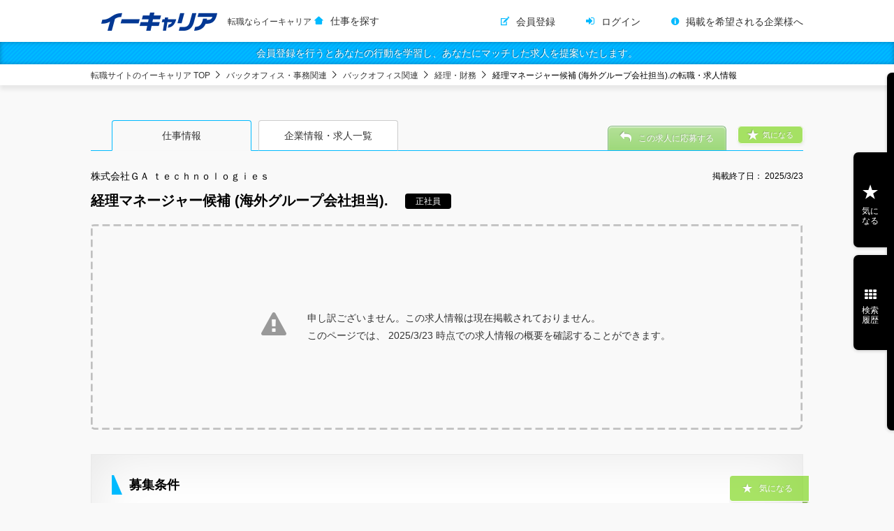

--- FILE ---
content_type: text/html;charset=UTF-8
request_url: https://www.ecareer.ne.jp/positions/00044617001/135
body_size: 9485
content:
<!doctype html>
<html>
<head>
  <meta charset="utf-8">
  <title>転職サイトのイーキャリア-株式会社ＧＡ ｔｅｃｈｎｏｌｏｇｉｅｓの転職情報・仕事情報
  </title>
  <link rel="stylesheet" type="text/css" href="/css/ecareerUsers.css?2601241056">
<link rel="stylesheet" type="text/css" href="/css_b/ecareerUsers_b.css">
<script type="text/javascript">
var ua = navigator.userAgent;
var getDevice = (function(){
if(ua.indexOf('iPad') > 0 || ua.indexOf('Android') > 0){
document.write('<meta name="viewport" content="width=1200, user-scalable=no, maximum-scale=1.0">');}
else{
document.write('<meta name="viewport" content="width=device-width,initial-scale=1.0,minimum-scale=1.0">');}
})();
</script>
<meta name="format-detection" content="telephone=no">
<meta name="_csrf" content="48b2e7f2-2141-4204-bd0f-e56ae9177923"/>
<meta name="_csrf_header" content="X-CSRF-TOKEN"/>
<meta name="_server_context_path" content="/" />
<meta property="og:title" content="転職ならイーキャリア" />
<meta property="og:type" content="website"/>
<meta property="og:url" content="https://www.ecareer.ne.jp/" />
<meta property="og:image" content="https://www.ecareer.ne.jp/img/ogp.jpg">
<meta property="og:site_name" content="イーキャリア" />
<meta property="og:description" content="価値ある「出会い」をあなたに。豊富な求人数で、あなたと仕事の出会いを応援します。" />


</head>
<body>

<div id="wrapper">
  <!--
<!doctype html>
<html xmlns="http://www.w3.org/1999/xhtml" xmlns:th="http://www.thymeleaf.org">
-->


  
  
    <header id="siteHeader">
      <div class="inner">
        <div id="siteID">
          
          <a href="/">
            <img src="/img/siteID.png" width="170" height="30" alt="転職サイト イーキャリア">
            <h1 class="seoCopy">転職ならイーキャリア</h1>
          </a>
          <i class="region kansai">関西版</i>
          <i class="region kyushu">九州版</i>
          <i class="region tokai">東海版</i>
          <a href="/">仕事を探す</a>
        </div>
        <nav id="defaultFunction">
          <ul>
            <li><a href="/membership" class="register">会員登録</a></li>
            <li><a href="/login" class="login">ログイン</a></li>
            <li><a href="/inquiry/about-participation" class="customer">掲載を希望される企業様へ</a></li>
          </ul>
        </nav>
      </div>
    </header>
    <div class="registerMsg"><a href="/membership">会員登録を行うとあなたの行動を学習し、あなたにマッチした求人を提案いたします。</a></div>
  

  <!-- /* ログイン時ヘッダー */ -->
  


<!--
</html>
-->


  <div class="breadcrumbs">
    <ul>
      <li><a href="/">転職サイトのイーキャリア TOP</a>
      </li>
      <li>
        <a href="/positions/jobtypes/1130000">バックオフィス・事務関連</a>
      </li>
      <li>
        <a href="/q/jobCategory/1090200">バックオフィス関連</a>
      </li>
      <li>
        <a href="/q/job/1090201">経理・財務</a>
      </li>
      <li>経理マネージャー候補 (海外グループ会社担当).の転職・求人情報</li>
    </ul>
  </div>
  <div id="container">
    <article id="pageBody" class="detail">
      <nav class="tab">
        <ul>
          <li class="job active"><a href="#">仕事情報</a></li>
          <li class="corp"><a href="#">企業情報・求人一覧</a></li>
        </ul>
      </nav>
      <section class="contents">

        <section class="detailBox job closed" style="display:block;">
          <header>
            <div class="inner">
              <div class="text">
                <h1>
                  
                  株式会社ＧＡ ｔｅｃｈｎｏｌｏｇｉｅｓ
                  <em class="term">掲載終了日：
                    <span>
                      
                      2025/3/23
                    </span>
                  </em>
                </h1>
                <h2>経理マネージャー候補 (海外グループ会社担当).</h2>
                <em class="type">正社員</em>
              </div>
              <p class="favorite"><a href="#">気になる</a></p>
              <div class="btns">
                <a href="#" class="btn applicate">この求人に応募する</a>
              </div>
            </div>
          </header>

          <div class="mainInfo">
            <p>
              <span>申し訳ございません。この求人情報は現在掲載されておりません。<br>このページでは、
                
                2025/3/23
                時点での求人情報の概要を確認することができます。
              </span>
            </p>
          </div>

          <div class="detail">
            <div class="content">
              

              <h3>募集条件</h3>
              <table>
                <tbody>
                  <tr>
                    <th>雇用形態</th>
                    <td>正社員</td>
                  </tr>
                  <tr>
                    <th>年齢</th>
                    <td>不問</td>
                    
                  </tr>
                  
                  <tr>
                    <th>必須の経験・スキル・資格</th>
                    <td>
                      
                        【1】<br/>
                      
                        <br/>
                      
                        下記いずれかの経験をお持ちの方<br/>
                      
                        ・5年以上の事業会社での経理経験<br/>
                      
                        または、<br/>
                      
                        ・公認会計士として会計事務所または事業会社での経理経験(年数問わず)<br/>
                      
                        <br/>
                      
                        【2】<br/>
                      
                        下記のご経験をお持ちの方<br/>
                      
                        ・英語での実務経験2年以上（クライアント先とのディスカッション,折衝等)<br/>
                      
                        もしくはTOEICスコア800以上程度<br/>
                      
                        <br/>
                      
                        ※上記と同等の知見、業務経験をお持ちの方ももちろん歓迎します！<br/>
                      
                    </td>
                  </tr>
                  <tr>
                    <th>歓迎される経験・スキル・資格</th>
                    <td>
                      
                        ・マネジメント経験<br/>
                      
                        ・単体決算取りまとめ経験<br/>
                      
                        ・IFRSに関する実務経験<br/>
                      
                        ・M&amp;A関連業務の経験<br/>
                      
                        ・予算策定、予実分析、見込作成等（モデリング経験）<br/>
                      
                    </td>
                  </tr>
                  <tr>
                    <th>求める人物像</th>
                    <td>
                      
                        ・成長ベンチャー、安定した基盤のある企業で働きたい方<br/>
                      
                        ・幅広い事業展開のある企業で経験を多く積みたい方<br/>
                      
                        ・プレイングマネージャーとして、手を動かしながらチームを引っ張っていきたい方<br/>
                      
                        ・自由度の高い、裁量のある環境で責任を持って働きたい方<br/>
                      
                        ・将来的に経理・財務部門の責任者として事業に関わりたい方<br/>
                      
                    </td>
                  </tr>
                  
                  
                  <tr>
                    <th>勤務地</th>
                    <td>
                      
                        東京都港区六本木三丁目２番１号住友不動産六本木グランドタワー40階<br/>
                      
                      
                      
                      
                    </td>
                  </tr>
                  
                  <tr>
                    <th>勤務時間</th>
                    <td>
                      
                        09:30-18:30<br/>
                      
                        月～金曜日 　フルフレックスタイム制（7時00分～22時00分 の間でコアタイムなし）  月の総労働時間は、1日の標準労働時間8時間×月毎の労働日数を乗じた時間とする。<br/>
                      
                        ※詳細は転職エージェントへお問い合わせください。<br/>
                      
                    </td>
                  </tr>
                  <tr>
                    <th>給与</th>
                    <td>
                      
                        想定年収：600-1300万円<br/>
                      
                        <br/>
                      
                        月収：50万円～109万円（別途30時間分の固定残業代含む：109,800～239,300円） ※残業超過分は別途支給 ※経験・スキルにより考慮いたします<br/>
                      
                        ※詳細は転職エージェントへお問い合わせください。<br/>
                      
                    </td>
                  </tr>
                  
                  
                  <tr>
                    <th>諸手当</th>
                    <td>
                      
                        ・住宅手当（会社から半径3km以内で2万円）<br/>
                      
                        ・資格手当（公認会計士<br/>
                      
                        5万円/月<br/>
                      
                        、宅地建物取引主任者<br/>
                      
                        2万円/月<br/>
                      
                        など）<br/>
                      
                        ・家族手当<br/>
                      
                        ・通勤手当（1ヶ月の定期代補助）<br/>
                      
                        ・子育て補助制度<br/>
                      
                        ・勤務形態選択制度<br/>
                      
                        ・フレックス制度（ポジションによる）<br/>
                      
                        ・自己研鑽制度<br/>
                      
                        等<br/>
                      
                        ※詳細は転職エージェントへお問い合わせください。<br/>
                      
                    </td>
                  </tr>
                  <tr>
                    <th>休日・休暇</th>
                    <td>
                      
                        ・完全週休2日制<br/>
                      
                        （配属部署は原則土日祝日は休み）<br/>
                      
                        ・レディース休暇<br/>
                      
                        ・出産準備休暇<br/>
                      
                        ・ベビーケア休暇<br/>
                      
                        ・スペシャルキッズ休暇<br/>
                      
                        ・子の看護休暇<br/>
                      
                        ・看護休暇制度<br/>
                      
                        ・介護休暇<br/>
                      
                        ・慶弔休暇<br/>
                      
                        ※詳細は転職エージェントへお問い合わせください。<br/>
                      
                    </td>
                  </tr>
                  <tr>
                    <th>待遇・福利厚生</th>
                    <td>
                      
                    </td>
                  </tr>
                  
                </tbody>
              </table>
            </div>

            <aside>
              <div class="favorite">
                <a href="#" data-position-type="direct" data-position-key="186297">気になる</a>
              </div>
              <div class="btns">
                <a href="/entries/positions?identifier=186297" class="btn applicate">この求人に応募する</a>
              </div>
              
            </aside>
          </div>
        </section>

        <section class="detailBox corp closed">
          <header>
            <div class="inner">
              <div class="text">
                <h1>
                  <span>株式会社ＧＡ ｔｅｃｈｎｏｌｏｇｉｅｓ</span>の企業情報
                </h1>
              </div>
            </div>
          </header>

          <div class="mainInfo">
            <p>
              <span>申し訳ございません。この求人情報は現在掲載されておりません。<br>このページでは、
                
                2025/3/23
                時点での求人情報の概要を確認することができます。
              </span>
            </p>
          </div>

          <div class="detail">
            

            <div class="corpInfo">

              

              <div class="content">
                <h3>企業情報</h3>
                <table class="corpDetail">
                  <tbody>
                    <tr>
                      <th>設立年月</th>
                      <td>2013年</td>
                    </tr>
                    <tr>
                      <th>資本金</th>
                      <td>
                        11億7225万5470円
                        
                          （2020年8月現在）
                        
                      </td>
                    </tr>
                    
                    <tr>
                      <th>従業員数</th>
                      <td>
                        521人
                        
                          （2020年7月現在）
                        
                      </td>
                    </tr>
                    
                    
                    
                    <tr>
                      <th>所在地</th>
                      <td >
                        
                          〒106-6290 東京都 港区六本木3-2-1住友不動産六本木グランドタワー<br/>
                        
                      </td>
                    </tr>
                    <tr>
                      <th>代表者名</th>
                      <td>樋口　龍</td>
                    </tr>
                  </tbody>
                </table>
              </div>
              <aside>
                <h3>連絡先</h3>
                <p>SBヒューマンキャピタル株式会社（株式会社GA technologies採用事務局）</p>
                <p>
                  
                    〒105-0001 東京都 港区虎ノ門2-2-1　住友不動産虎ノ門タワー25F<br/>
                  
                </p>
                
                <p>
                  <br>
                  
                </p>
                
                  <h3>個人情報の取り扱いについて</h3>
                  <p>
                    
                      ご提供いただいた皆様の個人情報を、ご本人の同意なく、採用業務以外の用途に使用することはございません。<br/>
                    
                      尚、採用活動終了に伴い、ご提供いただきました個人情報は、弊社の責任のもと、適切に廃棄・消去させていただきます。<br/>
                    
                  </p>
                
              </aside>
            </div>
          </div>
          
        </section>

        <section class="recommend">
          
        </section>

      </section>
    </article>
  </div>

  <div class="breadcrumbs bottom">
    <ul>
      <li><a href="/">転職サイトのイーキャリア TOP</a>
      </li>
      <li>
        <a href="/q/employment/1">正社員</a>
      </li>
      <li>
        <a href="/q/prefecture/10306/employment/1">正社員(東京都)</a>
      </li>
      <li>経理マネージャー候補 (海外グループ会社担当).の転職・求人情報</li>
    </ul>
  </div>

  <span hidden="hidden" id="companyCode">00044617001</span>
  <span hidden="hidden" id="positionNumber">135</span>

  <aside id="sideFunctions">

  
  <a href="#" class="icon clip" data-ec-role="sideIcon" data-content-type="clip">気に<br>なる</a>
  <a href="#" class="icon searchHistory" data-ec-role="sideIcon" data-content-type="searchHistory">検索<br>履歴</a>

  <div class="content clip active" data-ec-role="sidePane" data-content-type="clip">
    <ul id="favoritePositionList">
      <li>
        <a>
          <h2>気になった求人情報の「きになる」ボタンをクリックするとこちらから素早くアクセスできるようになります。</h2>
        </a>
      </li>
    </ul>
    <a href="/favorites" class="archive">気になる一覧を見る</a>
  </div>

  <div class="content searchHistory" data-ec-role="sidePane" data-content-type="searchHistory">
    <ul id="searchHistoryList">
      <li>
        <a data-ec-role="sidePaneItem">
          <h2>まだ求人を一度も検索していません。<br>求人を検索するとこちらから過去の検索履歴で再検索できるようになります。</h2>
        </a>
      </li>
    </ul>
    <a href="/positions/search/histories" class="archive">最近の検索履歴一覧を見る</a>
  </div>

</aside>











<script id="templateFavSlideItem" type="text/x-jsrender">
  <li>
    {{if positionType === "Direct"}}
      <a href="/positions/{{>companyCode}}/{{>positionNumber}}" data-ec-role="sidePaneItem">
    {{else positionType === "FA"}}
      <a href="/positions/fa/{{>positionNumber}}" data-ec-role="sidePaneItem">
    {{else positionType === "Hellowork"}}
      <a href="/positions/hellowork/{{>positionNumber}}" data-ec-role="sidePaneItem">
    {{else}}
      <a href="#" data-ec-role="sidePaneItem">
    {{/if}}

    {{if restDays === 1}}
      <i class="new">本日終了!</i>
    {{else restDays <= 7}}
      <i class="new">あと{{:restDays}}日!</i>
    {{/if}}

      <h2>{{>shortPositionName}}</h2>
      <span>{{>shortCompanyName}}</span>
    </a>

      {{if scouted}}
        <a href="/scout?sort=matching"><p>この企業からスカウトが来ています</p></a>
      {{/if}}

  </li>
</script>


<script id="templateSearchHistorySlideItemEmpty" type="text/x-jsrender">
  <li>
    <a href="#" data-ec-role="sidePaneItem">
      <em>指定なし</em>
    </a>
  </li>
</script>

  <footer id="siteFooter">
<div class="inner">
<div id="footBrand">
  <h1><img src="/img/siteID.png" alt="転職サイト イーキャリア"></h1>
  <p>ソフトバンクグループ企業が運営する転職サイト。転職・求人情報を毎日更新！</p>
  <ul>
    <li>
      <a href="/">転職のイーキャリア TOPへ</a>
    </li>
  </ul>
</div>
<nav>
<h2>仕事に出会う</h2>
<h3>勤務地から探す</h3>
<dl>

  <dt>
    <a href="/positions/workplaces/10200">北海道・東北</a>
  </dt>
  <dd>
    <ul>
      <li>
        <a href="/q/prefecture/10101">北海道</a>
      </li>
      <li>
        <a href="/q/prefecture/10201">青森県</a>
      </li>
      <li>
        <a href="/q/prefecture/10202">岩手県</a>
      </li>
      <li>
        <a href="/q/prefecture/10203">宮城県</a>
      </li>
      <li>
        <a href="/q/prefecture/10204">秋田県</a>
      </li>
      <li>
        <a href="/q/prefecture/10205">山形県</a>
      </li>
      <li>
        <a href="/q/prefecture/10206">福島県</a>
      </li>
    </ul>
  </dd>

  <dt>
    <a href="/positions/workplaces/10300">関東</a>
  </dt>
  <dd>
    <ul>
      <li>
        <a href="/q/prefecture/10301">茨城県</a>
      </li>
      <li>
        <a href="/q/prefecture/10302">栃木県</a>
      </li>
      <li>
        <a href="/q/prefecture/10303">群馬県</a>
      </li>
      <li>
        <a href="/q/prefecture/10304">埼玉県</a>
      </li>
      <li>
        <a href="/q/prefecture/10305">千葉県</a>
      </li>
      <li>
        <a href="/q/prefecture/10306">東京都</a>
      </li>
      <li>
        <a href="/q/prefecture/10307">神奈川県</a>
      </li>
    </ul>
  </dd>

  <dt>
    <a href="/positions/workplaces/10400">北陸・甲信越</a>
  </dt>
  <dd>
    <ul>
      <li>
        <a href="/q/prefecture/10401">新潟県</a>
      </li>
      <li>
        <a href="/q/prefecture/10501">富山県</a>
      </li>
      <li>
        <a href="/q/prefecture/10502">石川県</a>
      </li>
      <li>
        <a href="/q/prefecture/10503">福井県</a>
      </li>
      <li>
        <a href="/q/prefecture/10402">山梨県</a>
      </li>
      <li>
        <a href="/q/prefecture/10403">長野県</a>
      </li>
    </ul>
  </dd>

  <dt>
    <a href="/toukai">東海</a>
  </dt>
  <dd>
    <ul>
      <li>
        <a href="/q/prefecture/10601">岐阜県</a>
      </li>
      <li>
        <a href="/q/prefecture/10602">静岡県</a>
      </li>
      <li>
        <a href="/q/prefecture/10603">愛知県</a>
      </li>
      <li>
        <a href="/q/prefecture/10604">三重県</a>
      </li>
    </ul>
  </dd>

  <dt>
    <a href="/kansai">関西</a>
  </dt>
  <dd>
    <ul>
      <li>
        <a href="/q/prefecture/10701">滋賀県</a>
      </li>
      <li>
        <a href="/q/prefecture/10702">京都府</a>
      </li>
      <li>
        <a href="/q/prefecture/10703">大阪府</a>
      </li>
      <li>
        <a href="/q/prefecture/10704">兵庫県</a>
      </li>
      <li>
        <a href="/q/prefecture/10705">奈良県</a>
      </li>
      <li>
        <a href="/q/prefecture/10706">和歌山県</a>
      </li>
    </ul>
  </dd>

  <dt>
    <a href="/positions/workplaces/10800">中国</a>
  </dt>
  <dd>
    <ul>
      <li>
        <a href="/q/prefecture/10801">鳥取県</a>
      </li>
      <li>
        <a href="/q/prefecture/10802">島根県</a>
      </li>
      <li>
        <a href="/q/prefecture/10803">岡山県</a>
      </li>
      <li>
        <a href="/q/prefecture/10804">広島県</a>
      </li>
      <li>
        <a href="/q/prefecture/10805">山口県</a>
      </li>
    </ul>
  </dd>

  <dt>
    <a href="/positions/workplaces/10900">四国</a>
  </dt>
  <dd>
    <ul>
      <li>
        <a href="/q/prefecture/10901">徳島県</a>
      </li>
      <li>
        <a href="/q/prefecture/10902">香川県</a>
      </li>
      <li>
        <a href="/q/prefecture/10903">愛媛県</a>
      </li>
      <li>
        <a href="/q/prefecture/10904">高知県</a>
      </li>
    </ul>
  </dd>

  <dt>
    <a href="/kyusyu">九州・沖縄</a>
  </dt>
  <dd>
    <ul>
      <li>
        <a href="/q/prefecture/11001">福岡県</a>
      </li>
      <li>
        <a href="/q/prefecture/11002">佐賀県</a>
      </li>
      <li>
        <a href="/q/prefecture/11003">長崎県</a>
      </li>
      <li>
        <a href="/q/prefecture/11004">熊本県</a>
      </li>
      <li>
        <a href="/q/prefecture/11005">大分県</a>
      </li>
      <li>
        <a href="/q/prefecture/11006">宮崎県</a>
      </li>
      <li>
        <a href="/q/prefecture/11007">鹿児島県</a>
      </li>
      <li>
        <a href="/q/prefecture/11008">沖縄県</a>
      </li>
    </ul>
  </dd>

  <dt>
    <a href="/positions/workplaces/11100">その他</a>
  </dt>
  <dd>
    <ul>
      <li>
        <a href="/q/prefecture/11101">海外</a>
      </li>
    </ul>
  </dd>

</dl>

<h3>職種から探す</h3>
<ul>
<li>
  <a href="/positions/jobtypes/1070000">営業</a>
</li>
<li>
  <a href="/positions/jobtypes/1050000">販売・サービス関連</a>
</li>
<li>
  <a href="/positions/jobtypes/1010000">ソフトウェア・ネットワーク関連</a>
</li>
<li>
  <a href="/positions/jobtypes/1120000">ゲーム関連</a>
</li>
<li>
  <a href="/positions/jobtypes/1100000">クリエイティブ関連</a>
</li>
<li>
  <a href="/positions/jobtypes/1090000">経営・企画・マーケティング</a>
</li>
<li>
  <a href="/positions/jobtypes/1130000">バックオフィス・事務関連</a>
</li>
<li>
  <a href="/positions/jobtypes/1020000">電気・電子・半導体・機械・メカトロ</a>
</li>
<li>
  <a href="/positions/jobtypes/1030000">化学・素材・医薬・食品関連</a>
</li>
<li>
  <a href="/positions/jobtypes/1040000">医療・福祉・介護関連</a>
</li>
<li>
  <a href="/positions/jobtypes/1060000">建築・土木・設備</a>
</li>
<li>
  <a href="/positions/jobtypes/1080000">コンサルティング・金融・不動産</a>
</li>
<li>
  <a href="/positions/jobtypes/1110000">フランチャイズ・公務員・団体職員・農林水産関連</a>
</li>
</ul>

<h3>その他</h3>
<ul>
  <li><a href="/member/configuration">各種設定</a></li>
  <li><a href="/help">よくあるお問い合わせ</a></li>
  <li><a href="/about/kyarioku">キャリオクのご紹介</a></li>
</ul>

  <h3>関連サイト</h3>
  <ul>
    <li><a href="https://www.ecareerfa.jp/" target="_blank">イーキャリアFA</a></li>
    <li><a href="https://kyarioku.jp/" target="_blank">キャリオク</a></li>
    <li><a href="https://animal.kyarioku.jp/" target="_blank">キャリオクfor動物病院</a></li>
    <li><a href="https://mkt-creator.kyarioku.jp/" target="_blank">キャリオクforマーケ・クリエイター</a></li>
    <li><a href="https://kyarioku.biz/" target="_blank">キャリオク 採用ナビ</a></li>
    <li><a href="https://jobcha.jp" target="_blank">ジョブチャ</a></li>
  </ul>
</nav>
<div id="corpInfo">
<dl>
<dt>SBヒューマンキャピタル株式会社</dt>
<dd>転職サイト イーキャリアはSBヒューマンキャピタルによって運営されています。</dd>
</dl>
<ul>
  <li><a href="https://www.softbankhc.co.jp/" target="_blank">会社案内</a></li>
  <li><a href="/inquiry">お問い合わせ</a></li>
  <li><a href="/kiyaku">利用規約</a></li>
  <li><a href="/privacy">個人情報の取扱いについて</a></li>
  <li><a href="/security">セキュリティポリシー</a></li>
  <li><a href="/inquiry/about-participation">企業の採用ご担当者様</a></li>
  <li><a href="/company/login" target="_blank">企業ログイン</a></li>
</ul>
<p><small>COPYRIGHT © SB Human Capital Corp. All Rights Reserved.</small></p>
</div>
<a href="#wrapper" class="pgTop">ページ上部へ</a>
</div>
</footer>

<span id="GTM_device" hidden="hidden">pc</span>



  <!-- ヒートマップツール -->
  <script type="text/javascript">

var _uic = _uic ||{}; var _uih = _uih ||{};_uih['id'] = 52701;
_uih['lg_id'] = '';
_uih['fb_id'] = '';
_uih['tw_id'] = '';
_uih['uigr_1'] = ''; _uih['uigr_2'] = ''; _uih['uigr_3'] = ''; _uih['uigr_4'] = ''; _uih['uigr_5'] = '';
_uih['uigr_6'] = ''; _uih['uigr_7'] = ''; _uih['uigr_8'] = ''; _uih['uigr_9'] = ''; _uih['uigr_10'] = '';

/* DO NOT ALTER BELOW THIS LINE */
/* WITH FIRST PARTY COOKIE */
(function() {
var bi = document.createElement('script');bi.type = 'text/javascript'; bi.async = true;
bi.src = '//cs.nakanohito.jp/b3/bi.js';
var s = document.getElementsByTagName('script')[0];s.parentNode.insertBefore(bi, s);
})();

  </script>

  <!-- Google Tag Manager 2016/07/07移行　ここから▼ -->
  <noscript>
    <iframe src="//www.googletagmanager.com/ns.html?id=GTM-TG5FVZ"
            height="0" width="0" style="display:none;visibility:hidden"></iframe>
  </noscript>
  <script>(function(w,d,s,l,i){w[l]=w[l]||[];w[l].push({'gtm.start':
new Date().getTime(),event:'gtm.js'});var f=d.getElementsByTagName(s)[0],
j=d.createElement(s),dl=l!='dataLayer'?'&l='+l:'';j.async=true;j.src=
'//www.googletagmanager.com/gtm.js?id='+i+dl;f.parentNode.insertBefore(j,f);
})(window,document,'script','dataLayer','GTM-TG5FVZ');

  </script>

  <noscript>
    <iframe src="//www.googletagmanager.com/ns.html?id=GTM-T34DPJ"
            height="0" width="0" style="display:none;visibility:hidden"></iframe>
  </noscript>
  <script>(function(w,d,s,l,i){w[l]=w[l]||[];w[l].push({'gtm.start':
new Date().getTime(),event:'gtm.js'});var f=d.getElementsByTagName(s)[0],
j=d.createElement(s),dl=l!='dataLayer'?'&l='+l:'';j.async=true;j.src=
'//www.googletagmanager.com/gtm.js?id='+i+dl;f.parentNode.insertBefore(j,f);
})(window,document,'script','dataLayer','GTM-T34DPJ');

  </script>
  <!-- End Google Tag Manager　ここまで▲▲ -->

  <!--digitaliceワンタグ 2012/09/27運用開始　ここから▼-->
  
  <!--digitaliceワンタグ 2012/09/27運用開始　ここまで▲-->

  <!-- YDN 2013/10運用開始　ここから▼-->
  <script type="text/javascript" language="javascript">
var yahoo_retargeting_id = '47C3BBA1IK';
var yahoo_retargeting_label = '';

  </script>
  <script type="text/javascript" language="javascript" src="//b92.yahoo.co.jp/js/s_retargeting.js"></script>
  <!-- YDN 2013/10運用開始　ここまで▲▲-->




 <script type="text/javascript">
<!-- Google Analytics -->
var pageName = '/' + '仕事情報_公開終了';


var GAtrackingID = "UA-3422100-8";
var GAtrackingDomain = "ecareer.ne.jp";



(function(i,s,o,g,r,a,m){i['GoogleAnalyticsObject']=r;i[r]=i[r]||function(){
(i[r].q=i[r].q||[]).push(arguments)},i[r].l=1*new Date();a=s.createElement(o),
m=s.getElementsByTagName(o)[0];a.async=1;a.src=g;m.parentNode.insertBefore(a,m)
})(window,document,'script','//www.google-analytics.com/analytics.js','ga');



ga('create', GAtrackingID, 'auto', {'name': 'alternate', 'allowLinker': true, 'siteSpeedSampleRate': 10 });
ga('alternate.require', 'linker');

ga('alternate.set', 'dimension1', 'ログアウト');







ga('alternate.send', 'pageview', pageName);


<!-- Google Analytics -->


  </script>


 

 


 
  <!-- 契約満了に伴いタグ削除 -->



</div>

<script src="/lib/jquery.min.js"></script>
<script src="/lib/underscore/underscore-min.js"></script>
<script src="/lib/jsrender/jsrender.min.js"></script>
<script src="/lib/query-timing.min.js"></script>
<script src="/lib/jquery.matchHeight.js"></script>
<script src="/js/component/ec_components.js"></script>
<script src="/js/script_common/ajax_settings.js"></script>


  <script src="/js/script_common/ec_mbr.js"></script>





<script src="/js/component/ec_components.js"></script>
<script src="/js/component/favorite_modal.js"></script>
<script src="/js/component/job_detail_components.js"></script>
<script src="/js/script_specific/side_elms.js"></script>
<script src="/lib/fitie.js"></script>
<script src="/js/getRecommend.js"></script>
<script>
//<![CDATA[

$(function() {
  // Import
  var FAVORITE_SWITCH_SELECTOR = ECAREER_MEMBER.jobDetailComponent.FAVORITE_SWITCH_SELECTOR;

  ECAREER_MEMBER.expandLinkClickableArea($('.recruitBox .wrapBox'), 'header a');

  $(document).on('click', FAVORITE_SWITCH_SELECTOR, function(ev) {
    ev.preventDefault();
    // TODO すでに「気になる」に登録されているかどうかによって、「気になる」ボタンの色を変える (画面ロード時も)
    ECAREER_MEMBER.favoriteModal.popupModal($(this), FAVORITE_SWITCH_SELECTOR);
  });

  ECAREER_MEMBER.setupClickModalStageModalBase();

  // tabs nav
  $('.tab li').each(function() {
    var tabIndex = $(this).index();
    $(this).attr('data-index', 's' + tabIndex);
  });
  $('section.detailBox').each(function() {
    var showIndex = $(this).index();
    $(this).attr('data-index', 's' + showIndex);
  });
  $('.tab li a').on('click', function(ev) {
    ev.preventDefault();
    var indexStr = $(this).closest('li').attr('data-index');
    activateTab($(this).closest('li'));
    showDetailBox('[data-index="' + indexStr + '"]');
  });
  $('.showCorpInfo').on('click', function(ev) {
    ev.preventDefault();
    activateTab($('.tab li.corp'));
    showDetailBox('.corp');
    $('html,body').stop().wait(300).animate({scrollTop: 0}, 800, 'swing');
  });


  function activateTab($tabToActivate) {
    $('.tab li').removeClass('active');
    $tabToActivate.addClass('active');
  }

  function showDetailBox(selectorSuffix) {
    $('section.detailBox').fadeOut();
    $('section.detailBox' + selectorSuffix).fadeIn();
  }

});


$(window).on('load resize orientationchange', function() {
  $(document).on('scroll', ECAREER_MEMBER.jobDetailComponent.fixOrUnfixJobHeaderWhenFirstTabIsActive);
});

//]]>












</script>
</body>

</html>


--- FILE ---
content_type: text/css
request_url: https://www.ecareer.ne.jp/css/ecareerUsers.css?2601241056
body_size: 105735
content:
@charset "UTF-8";
html, body, div, span, object, iframe, h1, h2, h3, h4, h5, h6, p, blockquote, pre, abbr, address, cite, code, del, dfn, em, img, ins, kbd, q, samp, small, strong, sub, sup, var, b, i, dl, dt, dd, ol, ul, li, fieldset, form, label, legend, table, caption, tbody, tfoot, thead, tr, th, td, article, aside, canvas, details, figcaption, figure, footer, header, hgroup, menu, nav, section, main, summary, time, mark, audio, video, a, button, input, select, textarea { margin: 0; padding: 0; border: 0; font-size: 100%; /*background:transparent;*/ -webkit-box-sizing: border-box; box-sizing: border-box; }

article, aside, details, figcaption, figure, footer, header, hgroup, menu, nav, section, main { display: block; }

nav ul { list-style: none; }

blockquote, q { quotes: none; }

blockquote:before, blockquote:after, q:before, q:after { content: ''; content: none; }

pre, code, kbd, samp { font-family: monospace,monospace; font-size: inherit; }

table { border-collapse: collapse; border-spacing: 0; }

img { border: 0; }

address, caption, cite, code, dfn, em, th, var { font-style: normal; font-weight: normal; }

caption, th { text-align: left; }

h1, h2, h3, h4, h5, h6 { font-size: 100%; font-weight: normal; }

sup { vertical-align: text-top; font-size: 75%; }

sub { vertical-align: text-bottom; font-size: 75%; }

small { font-size: 85%; }

input, textarea, select { vertical-align: middle; font-family: inherit; font-size: inherit; font-weight: inherit; }

a { outline: none; }

audio:not([controls]) { display: none; }

time { display: inline; }

[hidden] { display: none; }

input::-ms-clear, input::-ms-reveal, input:focus::-ms-clear, input:focus::-ms-reveal { visibility: hidden; display: none; }

button::-moz-focus-inner, input[type="reset"]::-moz-focus-inner, input[type="button"]::-moz-focus-inner, input[type="submit"]::-moz-focus-inner, input[type="file"] > input[type="button"]::-moz-focus-inner { padding: 0; border: 0; }

i { font-style: normal; }

button, input[type=submit], input[type=button], input[type=reset] { cursor: pointer; }

@font-face { font-family: 'ecuicons'; src: url("https://font.ecareer.ne.jp/ecuicons.eot"); src: url("https://font.ecareer.ne.jp/ecuicons.eot?#iefix") format("embedded-opentype"), url("../fonts/ecuicons.woff") format("woff"), url("../fonts/ecuicons.ttf") format("truetype"), url("../fonts/ecuicons.svg#svgFontName") format("svg"); }
body { font-family: "ヒラギノ角ゴ Pro W3", "Hiragino Kaku Gothic Pro", "メイリオ", Meiryo, sans-serif; font-size: 14px; line-height: 1.6; }

iframe { border: 0 none; }

h1, h2 { font-weight: bold; }

a { text-decoration: none; color: #333; }

a.regular { color: #0098df; text-decoration: underline; }

a.regular:hover { text-decoration: none; }

body { background: #f9f9f9; }

#wrapper { min-width: 1020px; margin: 0 auto; overflow: hidden; }

#siteHeader { clear: both; background: #fff; height: 60px; -webkit-box-shadow: 0 6px 6px rgba(0, 0, 0, 0.075); box-shadow: 0 6px 6px rgba(0, 0, 0, 0.075); }
#siteHeader:after { content: ''; display: block; clear: both; }

#container { clear: both; width: 1020px; margin: 0 auto; padding: 50px 0 80px; position: relative; }
#container:after { content: ''; display: block; clear: both; }
#container .mail-caution { margin: 10px 0; padding: 10px; border: 7px solid #ffd2d2; color: #000000; background: #ffffff; line-height: 1.7; font-size: 1em; }
#container .mail-caution span { color: #ff2200; }

main#pageBody { width: 750px; float: right; clear: both; }
main#pageBody:after { content: ''; display: block; clear: both; }

#searchPanel { width: 250px; float: left; }

#siteHeader .inner { width: 1020px; height: 60px; margin: 0 auto; padding: 16px 0 17px; position: relative; }
#siteHeader a { -webkit-transition: opacity .2s ease; transition: opacity .2s ease; }
#siteHeader a:hover { opacity: .6; -ms-filter: "alpha(opacity=60)"; }
#siteHeader a:before { color: #00baff; }

#siteID { float: left; }
#siteID img { margin-right: 8px; vertical-align: middle; display: inline-block; }
#siteID .region { background: #2952a5; color: #fff; height: 27px; line-height: 27px; margin: 0 5px; padding: 0 10px; text-align: center; display: none; }
#siteID span.seoCopy { font-size: 12px; }
#siteID h1.seoCopy { font-size: 12px; display: inline; font-weight: normal; }
#siteID a:before { display: inline-block; font-family: ecuicons; margin-right: 10px; font-size: 14px; vertical-align: middle; position: relative; top: -2px; }
#siteID a:before { content: '\e800'; }

body.kns #siteID .region.kansai { display: inline-block; }
body.tok #siteID .region.tokai { display: inline-block; }
body.ksu #siteID .region.kyushu { display: inline-block; }

#defaultFunction, #memberFunction { position: absolute; right: 0; top: 20px; }
#defaultFunction ul, #memberFunction ul { text-align: right; }
#defaultFunction ul li, #memberFunction ul li { display: inline-block; margin-left: 40px; }
#defaultFunction ul li a:before, #memberFunction ul li a:before { display: inline-block; font-family: ecuicons; margin-right: 10px; font-size: 14px; vertical-align: middle; position: relative; top: -2px; }
#defaultFunction ul li a.register:before, #memberFunction ul li a.register:before { content: '\e803'; }
#defaultFunction ul li a.login:before, #memberFunction ul li a.login:before { content: '\e801'; }
#defaultFunction ul li a.logout:before, #memberFunction ul li a.logout:before { content: '\e802'; }
#defaultFunction ul li a.customer:before, #memberFunction ul li a.customer:before { content: '\e804'; }

.registerMsg { background: url(../img/diagBgBlue.png); padding: 5px; text-align: center; color: #fff; text-shadow: -1px -1px 1px rgba(0, 0, 0, 0.4); -webkit-box-shadow: 0 0 6px rgba(0, 0, 0, 0.3) inset; box-shadow: 0 0 6px rgba(0, 0, 0, 0.3) inset; }
.registerMsg a { color: #fff; }
.registerMsg a:hover { text-decoration: underline; }

.movieMsg { background: url(../img/diagBgYellow.png); padding: 4px 0 2px; text-align: center; color: #000; text-shadow: -1px -1px 1px rgba(0, 0, 0, 0.4); -webkit-box-shadow: 0 6px 6px rgba(0, 0, 0, 0.1) inset; box-shadow: 0 6px 6px rgba(0, 0, 0, 0.1) inset; text-shadow: none; }
.movieMsg p { display: inline; padding-right: 20px; }
.movieMsg p:before { display: inline-block; font-family: ecuicons; margin-right: 10px; font-size: 14px; vertical-align: middle; position: relative; top: -2px; }
.movieMsg p:before { content: '\e807'; font-size: 20px; }
.movieMsg a { color: #000; }
.movieMsg a:before { display: inline-block; font-family: ecuicons; margin-right: 10px; font-size: 14px; vertical-align: middle; position: relative; top: -2px; }
.movieMsg a:before { content: '\e811'; top: 0; }
.movieMsg a:hover { text-decoration: underline; }

.membersSubHeader { background: url(../img/diagBgBlue.png); height: 90px; color: #fff; text-shadow: 0 0 8px rgba(0, 0, 0, 0.6); -webkit-box-shadow: 0 5px 10px rgba(0, 0, 0, 0.1) inset; box-shadow: 0 5px 10px rgba(0, 0, 0, 0.1) inset; }
.membersSubHeader .inner { width: 1020px; margin: 0 auto; clear: both; padding-top: 15px; position: relative; }
.membersSubHeader .inner:after { content: ''; display: block; clear: both; }
.membersSubHeader a { float: left; margin-right: 5px; display: block; color: #fff; padding: 10px 15px; border-radius: 10px; }
.membersSubHeader a:hover { -webkit-box-shadow: 0 0 10px rgba(0, 0, 0, 0.2) inset; box-shadow: 0 0 10px rgba(0, 0, 0, 0.2) inset; background: #04a3f6; }
.membersSubHeader dl { display: table; }
.membersSubHeader dl dt { display: table-cell; vertical-align: middle; line-height: 1.4; padding-right: 10px; text-align: center; }
.membersSubHeader dl dd { display: table-cell; vertical-align: middle; font-size: 40px; font-weight: bold; line-height: 1; position: relative; }
.membersSubHeader dl dd small { font-size: 14px; font-weight: normal; }
.membersSubHeader dl dd i { position: absolute; background: #c00; font-size: 12px; left: -30px; top: -18px; display: block; padding: 0 8px; text-shadow: none; height: 18px; line-height: 18px; border-radius: 9px; z-index: 1; }
.membersSubHeader dl dd i:before { display: inline-block; font-family: ecuicons; margin-right: 10px; font-size: 14px; vertical-align: middle; position: relative; top: -2px; }
.membersSubHeader dl dd i:before { content: '\e80d'; margin-right: 2px; }
.membersSubHeader dl dd i:after { content: ''; width: 8px; height: 8px; background: #c00; display: block; position: absolute; left: 50%; bottom: -3px; -webkit-transform: rotate(45deg); transform: rotate(45deg); margin-left: -4px; z-index: -1; }
.membersSubHeader dl dd em.newArrival { position: absolute; background: #c00; font-size: 12px; left: -50px; top: -18px; display: block; padding: 0 8px; text-shadow: none; height: 18px; line-height: 18px; border-radius: 9px; z-index: 1; }
.membersSubHeader dl dd em.newArrival:after { content: ''; width: 8px; height: 8px; background: #c00; display: block; position: absolute; left: 50%; bottom: -3px; -webkit-transform: rotate(45deg); transform: rotate(45deg); margin-left: -4px; z-index: -1; }
.membersSubHeader dl.recommend { width: 210px; }
.membersSubHeader dl.scout { width: 170px; }
.membersSubHeader dl.mail { width: 190px; }
.membersSubHeader dl.footprint { width: 190px; }
.membersSubHeader .csGraph { position: relative; float: left; padding: 6px 30px 0 20px; }
.membersSubHeader .csGraph p { color: #fffd38; text-shadow: -1px -1px 1px rgba(0, 0, 0, 0.4); margin-bottom: 2px; clear: both; }
.membersSubHeader .csGraph p:before { display: inline-block; font-family: ecuicons; margin-right: 10px; font-size: 14px; vertical-align: middle; position: relative; top: -2px; }
.membersSubHeader .csGraph p:after { content: ''; display: block; clear: both; }
.membersSubHeader .csGraph p a { float: right; display: inline-block; color: #fff; font-weight: bold; margin: 0 0 0 10px; padding: 0; text-shadow: none; }
.membersSubHeader .csGraph p a:before { display: inline-block; font-family: ecuicons; margin-right: 10px; font-size: 14px; vertical-align: middle; position: relative; top: -2px; }
.membersSubHeader .csGraph p a:before { content: '\e811'; font-size: 14px; margin-right: 5px; vertical-align: middle; font-weight: normal; }
.membersSubHeader .csGraph p a:hover { -webkit-box-shadow: none; box-shadow: none; background: transparent; text-decoration: underline; }
.membersSubHeader .csGraph p:before { content: '\e806'; top: 0; vertical-align: middle; }
.membersSubHeader .csGraph span { width: 100%; height: 18px; display: block; background: #1891dc; -webkit-box-shadow: 0 3 7px rgba(13, 44, 111, 0.3) inset; box-shadow: 0 3 7px rgba(13, 44, 111, 0.3) inset; position: relative; }
.membersSubHeader .csGraph span i { content: ""; display: block; position: absolute; width: 0%; height: 100%; left: 0; top: 0; background: #fffd38; background: -ms-linear-gradient(top, #99981d, #fffd38); background: -webkit-gradient(linear, left bottom, left top, from(#99981d), to(#fffd38)); text-align: center; text-shadow: none; font-size: 14px; color: #4A4A4A; line-height: 1.3; }
.membersSubHeader .setting { float: right; width: 55px; height: 50px; margin-top: 5px; }
.membersSubHeader .setting a { text-indent: 105%; overflow: hidden; white-space: nowrap; float: none; padding: 0; margin: 0; width: 50px; height: 50px; display: block; position: relative; background: no-repeat url(../img/topIcon_setting.png) center center; margin-top: 1px; -webkit-filter: drop-shadow(1px 1px 3px rgba(0, 0, 0, 0.6)); }
.membersSubHeader .setting a:before { display: inline-block; font-family: ecuicons; margin-right: 10px; font-size: 14px; vertical-align: middle; position: relative; top: -2px; }
.membersSubHeader .setting .helpTip { position: relative; width: 55px; height: 50px; overflow: visible; }
.membersSubHeader .setting .helpTip span { padding: 10px; display: none; position: absolute; left: -7px; top: -50px; background-color: #bae9ea; -webkit-box-shadow: 0 0 0 transparent; box-shadow: 0 0 0 transparent; font-size: 12px; color: #000; text-shadow: 0 0 0 transparent; -webkit-transition: opacity .5s ease; transition: opacity .5s ease; opacity: 0; text-indent: 0; }
.membersSubHeader .setting .helpTip span::after { top: 100%; left: 50%; border: solid transparent; content: ' '; height: 0; width: 0; position: absolute; pointer-events: none; border-top-color: #bae9ea; border-width: 8px; margin-left: -8px; }
.membersSubHeader .setting .helpTip:hover span { display: block; opacity: 1; -webkit-animation: show .2s linear 0s; animation: show .2s linear 0s; }
.membersSubHeader .editCS { width: 50px; height: 50px; margin-top: 5px; position: absolute; right: 60px; top: 15px; }
.membersSubHeader .editCS a { text-indent: 105%; overflow: hidden; white-space: nowrap; float: none; padding: 0; margin: 0; width: 50px; height: 50px; display: block; position: relative; background: no-repeat url(../img/topIcon_editCS.png) center center; margin-top: 1px; -webkit-filter: drop-shadow(1px 1px 3px rgba(0, 0, 0, 0.6)); }
.membersSubHeader .editCS a:before { display: inline-block; font-family: ecuicons; margin-right: 10px; font-size: 14px; vertical-align: middle; position: relative; top: -2px; }
.membersSubHeader .editCS .helpTip { position: relative; width: 50px; height: 50px; overflow: visible; }
.membersSubHeader .editCS .helpTip span { padding: 10px; display: none; position: absolute; left: -40px; top: -50px; background-color: #bae9ea; -webkit-box-shadow: 0 0 0 transparent; box-shadow: 0 0 0 transparent; font-size: 12px; color: #000; text-shadow: 0 0 0 transparent; -webkit-transition: opacity .5s ease; transition: opacity .5s ease; opacity: 0; text-indent: 0; }
.membersSubHeader .editCS .helpTip span::after { top: 100%; left: 50%; border: solid transparent; content: ' '; height: 0; width: 0; position: absolute; pointer-events: none; border-top-color: #bae9ea; border-width: 8px; margin-left: -8px; }
.membersSubHeader .editCS .helpTip:hover span { display: block; opacity: 1; -webkit-animation: show .2s linear 0s; animation: show .2s linear 0s; }

.breadcrumbs { background: #fff; -webkit-box-shadow: 0 6px 6px rgba(0, 0, 0, 0.075); box-shadow: 0 6px 6px rgba(0, 0, 0, 0.075); padding: 4px 0; }
.breadcrumbs ul { width: 1020px; margin: 0 auto; clear: both; }
.breadcrumbs ul:after { content: ''; display: block; clear: both; }
.breadcrumbs ul li { display: inline; font-size: 12px; line-height: 16px; }
.breadcrumbs ul li:after { display: inline-block; font-family: ecuicons; margin-left: 10px; font-size: 14px; vertical-align: middle; position: relative; top: -2px; }
.breadcrumbs ul li:after { content: '\e811'; margin-right: 5px; margin-left: 5px; font-size: 12px; vertical-align: middle; font-size: 12px; }
.breadcrumbs ul li:last-child:after { display: none; }
.breadcrumbs ul li a:hover { text-decoration: underline; }
.breadcrumbs.bottom { border: 1px dashed #b3b3b3; -webkit-box-shadow: none; box-shadow: none; padding: 9px 0; margin-bottom: 80px; border-width: 1px 0; }
.breadcrumbs.bottom ul li { color: #666; }
.breadcrumbs.bottom ul li a { color: #666; /* &:hover{text-decoration:underline;}*/ }

#modalWrap.alert { padding: 25px 20px; background-color: #fff; text-align: center; border-radius: 8px; }
#modalWrap.alert .userId { color: #666; text-align: center; line-height: 1.0; margin-bottom: 10px; }
#modalWrap.alert .alertBox { background-color: #f3f3f3; border-radius: 4px; padding: 28px 25px 25px; }
#modalWrap.alert .alertBox p { font-size: 16px; margin: 0 auto 0; margin-bottom: 15px; }
#modalWrap.alert .alertBox p em { font-weight: bold; color: #f00; }
#modalWrap.alert .alertBox dl dt { font-size: 15px; }
#modalWrap.alert .alertBox dl dd { margin-top: 10px; font-size: 35px; font-weight: bold; }
#modalWrap.alert .alertBox dl dd:before { display: inline-block; font-family: ecuicons; margin-right: 10px; font-size: 14px; vertical-align: middle; position: relative; top: -2px; }
#modalWrap.alert .alertBox dl dd:before { content: '\e880'; margin-right: 10px; font-size: 35px; }
#modalWrap.alert .alertBox .btn { color: #fff; border-width: 1px; border-style: solid; display: inline-block; border-radius: 4px; width: 250px; max-width: 100%; height: 45px; box-shadow: 0 1px 2px 0 #fff inset; -moz-box-shadow: 0 1px 2px 0 #fff inset; -webkit-box-shadow: 0 1px 2px 0 #fff inset; color: #fff; text-shadow: -1px -1px 1px rgba(0, 0, 0, 0.4); text-align: center; line-height: 43px; border-color: #3181b4; background: #51c8ff; background: -webkit-gradient(linear, left top, left bottom, from(#51c8ff), to(#1ab6ff)); background: linear-gradient(to bottom, #51c8ff 0%, #1ab6ff 100%); filter: progid:DXImageTransform.Microsoft.gradient( startColorstr='#51c8ff', endColorstr='#1ab6ff',GradientType=0 ); display: block; margin: 0 auto; height: 36px; line-height: 34px; width: 210px; }
#modalWrap.alert .alertBox .btn:before, #modalWrap.alert .alertBox .btn:after { font-size: 16px !important; text-shadow: -1px -1px 1px rgba(0, 0, 0, 0.4); }
#modalWrap.alert .alertBox .btn.free { padding: 0 15px; width: auto; }
#modalWrap.alert .alertBox:nth-child(n+1) { margin-top: 7px; }
#modalWrap.alert .alertBox_red { background-color: #ffdddd; border-radius: 4px; padding: 28px 25px 25px; }
#modalWrap.alert .alertBox_red p { font-size: 16px; font-weight: bold; color: #f00; text-align: left; margin-bottom: 10px; }
#modalWrap.alert .alertBox_red ul { text-align: left; margin-left: 15px; }
#modalWrap.alert .alertBox_red ul li { list-style: circle; margin-bottom: 10px; font-size: 13px; }
#modalWrap.alert .alertBox_red .btn { color: #fff; border-width: 1px; border-style: solid; display: inline-block; border-radius: 4px; width: 250px; max-width: 100%; height: 45px; box-shadow: 0 1px 2px 0 #fff inset; -moz-box-shadow: 0 1px 2px 0 #fff inset; -webkit-box-shadow: 0 1px 2px 0 #fff inset; color: #fff; text-shadow: -1px -1px 1px rgba(0, 0, 0, 0.4); text-align: center; line-height: 43px; border-color: #3181b4; background: #51c8ff; background: -webkit-gradient(linear, left top, left bottom, from(#51c8ff), to(#1ab6ff)); background: linear-gradient(to bottom, #51c8ff 0%, #1ab6ff 100%); filter: progid:DXImageTransform.Microsoft.gradient( startColorstr='#51c8ff', endColorstr='#1ab6ff',GradientType=0 ); display: block; margin: 0 auto; height: 36px; line-height: 34px; width: 210px; }
#modalWrap.alert .alertBox_red .btn:before, #modalWrap.alert .alertBox_red .btn:after { font-size: 16px !important; text-shadow: -1px -1px 1px rgba(0, 0, 0, 0.4); }
#modalWrap.alert .alertBox_red .btn.free { padding: 0 15px; width: auto; }
#modalWrap.alert .alertBox_red:nth-child(n+1) { margin-top: 7px; }
#modalWrap.alert .btns { width: 100px; margin: 19px auto 0; }
#modalWrap.alert .btns a.btn { padding: 0 10px; border-radius: 30px; background-color: #333; color: #ccc; line-height: 30px; height: 30px; display: block; text-shadow: none; -webkit-box-shadow: none; box-shadow: none; -webkit-transition: opacity .2s ease; transition: opacity .2s ease; }
#modalWrap.alert .btns a.btn:before { display: inline-block; font-family: ecuicons; margin-right: 10px; font-size: 14px; vertical-align: middle; position: relative; top: -2px; }
#modalWrap.alert .btns a.btn:hover { opacity: .6; -ms-filter: "alpha(opacity=60)"; }
#modalWrap.alert .btns a.btn:before { content: '\e816'; }

#siteFooter { background: #e8e8e8; color: #666; }
#siteFooter .inner { width: 1020px; margin: 0 auto; padding: 30px 0 80px 0; clear: both; position: relative; }
#siteFooter .inner:after { content: ''; display: block; clear: both; }
#siteFooter a { color: #666; }
#siteFooter #footBrand { width: 240px; float: left; padding: 15px 30px; font-size: 12px; }
#siteFooter #footBrand h1 { clear: both; margin-bottom: 10px; }
#siteFooter #footBrand h2 { font-size: 14px; margin-bottom: 8px; }
#siteFooter #footBrand p { margin-bottom: 15px; }
#siteFooter #footBrand ul { list-style: none; }
#siteFooter #footBrand ul li { margin-bottom: 6px; }
#siteFooter #footBrand ul li a { font-size: 12px; display: block; }
#siteFooter #footBrand ul li a:before { display: inline-block; font-family: ecuicons; margin-right: 10px; font-size: 14px; vertical-align: middle; position: relative; top: -2px; }
#siteFooter #footBrand ul li a:before { content: '\f006'; font-size: 10px; margin-right: 8px; }
#siteFooter #footBrand ul li a:hover { text-decoration: underline; }
#siteFooter #footBrand ul li:last-child { margin-bottom: 60px; }
#siteFooter #footBrand ul:last-child li:last-child { margin-bottom: 30px; }
#siteFooter nav { float: left; width: 780px; padding: 15px 0 30px 30px; margin-bottom: 20px; border-left: 1px #cdcdcd dotted; }
#siteFooter nav h2 { font-weight: normal; margin-bottom: 15px; clear: both; }
#siteFooter nav h3 { margin: 30px 0 5px 15px; }
#siteFooter nav h3:before { display: inline-block; font-family: ecuicons; margin-right: 10px; font-size: 14px; vertical-align: middle; position: relative; top: -2px; }
#siteFooter nav h3:before { content: '\e813'; font-size: 16px; font-weight: bold; margin-right: 5px; }
#siteFooter nav h3:first-of-type { margin-top: 0; }
#siteFooter nav a { white-space: nowrap; }
#siteFooter nav a:before { display: inline-block; font-family: ecuicons; margin-right: 10px; font-size: 14px; vertical-align: middle; position: relative; top: -2px; }
#siteFooter nav a:before { content: '\f006'; font-size: 10px; margin-right: 8px; }
#siteFooter nav a:hover { text-decoration: underline; }
#siteFooter nav dl { padding: 0 0 0 35px; font-size: 12px; }
#siteFooter nav dl dt { font-weight: bold; float: left; width: 10em; clear: both; }
#siteFooter nav dl dd { padding-left: 10em; margin-bottom: 2px; }
#siteFooter nav dl dd ul { padding-left: 0; }
#siteFooter nav dl dd ul li { margin-right: 20px; }
#siteFooter nav ul { padding-left: 35px; }
#siteFooter nav ul li { display: inline-block; margin-right: 25px; font-size: 12px; }
#siteFooter #corpInfo { padding: 20px 30px; border-top: 1px #cdcdcd dotted; clear: both; }
#siteFooter #corpInfo:after { content: ''; display: block; clear: both; }
#siteFooter #corpInfo dl { margin-bottom: 10px; }
#siteFooter #corpInfo dl dt { font-weight: bold; }
#siteFooter #corpInfo dl dd { font-size: 10px; }
#siteFooter #corpInfo ul { font-size: 10px; margin-bottom: 10px; }
#siteFooter #corpInfo ul li { display: inline-block; margin-right: 10px; padding-right: 13px; border-right: 1px #cdcdcd solid; }
#siteFooter #corpInfo ul li a:hover { text-decoration: underline; }
#siteFooter #corpInfo ul li:last-child { border-right: 0 none; }
#siteFooter #corpInfo p { font-size: 10px; }
#siteFooter .pgTop { position: absolute; right: 0; top: -30px; display: block; width: auto; height: 30px; line-height: 30px; background: #e8e8e8; text-align: center; padding: 0 20px; border-radius: 4px 4px 0 0; font-size: 12px; }
#siteFooter .pgTop:before { display: inline-block; font-family: ecuicons; margin-right: 10px; font-size: 14px; vertical-align: middle; position: relative; top: -2px; }
#siteFooter .pgTop:before { content: '\e814'; }

.setting { position: relative; width: 55px; }
.setting i.confirm { position: absolute; background: #c00; font-size: 12px; left: 0; top: -18px; display: block; padding: 0 8px; text-shadow: none; height: 18px; line-height: 18px; border-radius: 9px; z-index: 1; }
.setting i.confirm:before { display: inline-block; font-family: ecuicons; margin-right: 10px; font-size: 14px; vertical-align: middle; position: relative; top: -2px; }
.setting i.confirm:before { margin-right: 2px; }
.setting i.confirm:after { content: ''; width: 8px; height: 8px; background: #c00; display: block; position: absolute; left: 50%; bottom: -3px; -webkit-transform: rotate(45deg); transform: rotate(45deg); margin-left: -4px; z-index: -1; }

body#kyariokuAbout { background: #fff; }
body#kyariokuAbout .aboutContent { margin-top: 50px; }
body#kyariokuAbout .aboutMain { display: -webkit-box; display: -ms-flexbox; display: flex; }
body#kyariokuAbout .aboutMain .aboutText { margin-right: 40px; line-height: 1.8em; }
body#kyariokuAbout .aboutMain .aboutMovie { display: -webkit-box; display: -ms-flexbox; display: flex; -webkit-box-pack: center; -ms-flex-pack: center; justify-content: center; -webkit-box-align: center; -ms-flex-align: center; align-items: center; background: #D6E3F0; padding: 15px; margin-top: 30px; }
body#kyariokuAbout .aboutMain .aboutMovie div { color: #004196; font-size: 16px; font-weight: bold; margin-right: 15px; }
body#kyariokuAbout .aboutMain .aboutMovie .kyariokuMovie { color: #004196 !important; text-decoration: underline; margin-left: 15px; }
body#kyariokuAbout .aboutMain img { width: 420px; height: 224px; }
body#kyariokuAbout .aboutPoint { display: -webkit-box; display: -ms-flexbox; display: flex; -webkit-box-pack: justify; -ms-flex-pack: justify; justify-content: space-between; margin-top: 30px; }
body#kyariokuAbout .pointContainer { width: 320px; }
body#kyariokuAbout .pointContainer .pointTitle p { color: #256DBA; font-size: 16px; margin-bottom: -5px; }
body#kyariokuAbout .pointContainer .pointTitle p span { font-size: 30px; }
body#kyariokuAbout .pointContainer .pointTitle div { color: #004196; font-size: 22px; font-weight: bold; }
body#kyariokuAbout .pointContainer .pointRect { width: 100%; height: 160px; padding: 20px; color: #fff; background: #256DBA; margin-top: 5px; }
body#kyariokuAbout .pointContainer .pointRect .title { text-align: center; font-size: 18px; font-weight: bold; margin-bottom: 10px; }
body#kyariokuAbout .pointContainer .pointRect .text { line-height: 1.8em; }
body#kyariokuAbout .aboutContainer { margin: 50px 0; }
body#kyariokuAbout .aboutContainer h2 { border-bottom: solid 3px #D6E3F0; position: relative; background-image: none; padding-left: 0; padding-bottom: 5px; color: #004196; font-weight: bold; }
body#kyariokuAbout .aboutContainer h2:after { position: absolute; content: " "; display: block; border-bottom: solid 3px #256DBA; bottom: -3px; width: 10%; }
body#kyariokuAbout .aboutContainer p { line-height: 1.8em; }
body#kyariokuAbout .aboutContainer.voice ul { display: -webkit-inline-box; display: -ms-inline-flexbox; display: inline-flex; }
body#kyariokuAbout .aboutContainer.voice ul li { list-style-type: none; padding: 20px; margin: 20px 10px; color: #666; letter-spacing: 0.04em; width: 33%; position: relative; background-color: #f7f7f7; }
body#kyariokuAbout .aboutContainer.voice ul li.voice-blank { background-color: #ffffff; }
body#kyariokuAbout .aboutContainer.voice ul li h3 { position: absolute; display: inline-block; top: -10px; left: -5px; padding: 5px 10px; height: 30px; line-height: 20px; background-color: #256DBA; font-weight: bold; color: #fff; }
body#kyariokuAbout .aboutContainer.voice ul li p { margin-top: 20px; }
body#kyariokuAbout .aboutContainer.sns dl { display: -webkit-box; display: -ms-flexbox; display: flex; -webkit-box-pack: center; -ms-flex-pack: center; justify-content: center; -webkit-box-align: center; -ms-flex-align: center; align-items: center; margin-top: 30px; }
body#kyariokuAbout .aboutContainer.sns dl dt { display: block; -webkit-box-align: center; -ms-flex-align: center; align-items: center; }
body#kyariokuAbout .aboutContainer.sns dl dd { width: 150px; padding-left: 20px; color: #333; font-weight: bold; font-size: 1rem; }
body#kyariokuAbout .aboutContainer.message div { -webkit-box-shadow: 0 2px 7px rgba(0, 0, 0, 0.2); box-shadow: 0 2px 7px rgba(0, 0, 0, 0.2); padding: 30px; width: 95%; margin: 35px auto 0; }
body#kyariokuAbout .aboutContainer.message div p { letter-spacing: 0.05em; margin: 20px 0; }
body#kyariokuAbout .aboutContainer.message div p:first-child { margin-top: 0; }

#pageBody > .lightentry h3 { text-align: center; color: #303030; font-size: 20px; font-weight: bold; }
#pageBody > .lightentry div { position: relative; width: 730px; margin: 0 auto; color: #303030; font-size: 18px; font-weight: bold; }
#pageBody > .lightentry div:nth-of-type(1) { margin-top: 20px; }
#pageBody > .lightentry div:nth-of-type(1) p { position: absolute; top: 80px; left: 65px; }
#pageBody > .lightentry div:nth-of-type(2) { margin-top: 10px; }
#pageBody > .lightentry div:nth-of-type(2) p { position: absolute; top: 135px; left: 360px; }
#pageBody > .lightentry div:nth-of-type(3) p { position: absolute; top: 430px; width: 100%; text-align: center; }
#pageBody > .lightentry div.bottom { text-align: center; font-size: 14px; font-weight: normal; margin-top: 55px; }
#pageBody > .lightentry div.bottom .linkButton { display: block; width: 263px; height: 48px; background-image: url(../img/lightentry/btn01.svg); background-repeat: no-repeat; text-decoration: none; text-align: center; font-size: 14px; font-weight: bold; line-height: 48px; color: #fff; margin: 20px auto; }
#pageBody > .lightentry div.bottom .linkButton:hover { opacity: 0.7; }

.btn, button { border-width: 1px; border-style: solid; display: inline-block; border-radius: 4px; width: 250px; max-width: 100%; height: 45px; box-shadow: 0 1px 2px 0 #fff inset; -moz-box-shadow: 0 1px 2px 0 #fff inset; -webkit-box-shadow: 0 1px 2px 0 #fff inset; color: #fff; text-shadow: -1px -1px 1px rgba(0, 0, 0, 0.4); text-align: center; line-height: 43px; -webkit-transition: opacity .2s ease; transition: opacity .2s ease; /* 	&.regular{@include btnGold; color:$c-light; text-decoration:none;}
	&.return{@include btnSilver; width:150px;}
	&.cancel{@include btnSilver; width:150px;}
	&.contact{@include btnSilver; font-size:16px; line-height:1.5; padding:15px; height:auto; @include icnLeft;
		&:before{content:'\f0e0'; margin-right:5px;}
		& small{display:block; font-size:10px;}
	}
	&.forward{@include btnBlue;
		&.complete{@include icnLeft;
			&:before{content:'\f14a';}
		}
		&.edit{@include icnLeft;
			&:before{content:'\f040';}
		}
	}
	*/ 	/*
	&.save{@include icnLeft; @include btnBlue;
		&:before{content:'\e9c5';}
	}
	&.add{@include icnLeft; @include btnBlue;
		&:before{content:'\f067';}
	}
	&.order{@include icnLeft; @include btnGold;
		&:before{content:'\e918';}
	} 	&.preview{@include icnLeft;
		&:before{content:'\e919';}
	}
	&.bin{@include btnSilver; @include icnLeft;
		&:before{content:'\e9ac';}
	}
	&.lock{@include btnGold; @include icnLeft;
		&:before{content:'\f023';}
	}
	&.unlock{@include btnGold; @include icnLeft;
		&:before{content:'\f13e';}
	}
	&.login{@include btnBlue; @include icnLeft;
		&:before{content:'\e91d';}
	}
	*/ }
.btn:before, .btn:after, button:before, button:after { font-size: 16px !important; text-shadow: -1px -1px 1px rgba(0, 0, 0, 0.4); }
.btn.free, button.free { padding: 0 15px; width: auto; }
.btn:hover, button:hover { opacity: .6; -ms-filter: "alpha(opacity=60)"; }
.btn.set, button.set { border-color: #3b8e31; background: #86d158; background: -webkit-gradient(linear, left top, left bottom, from(#86d158), to(#62c428)); background: linear-gradient(to bottom, #86d158 0%, #62c428 100%); filter: progid:DXImageTransform.Microsoft.gradient( startColorstr='#86d158', endColorstr='#62c428',GradientType=0 ); }
.btn.set:before, button.set:before { display: inline-block; font-family: ecuicons; margin-right: 10px; font-size: 14px; vertical-align: middle; position: relative; top: -2px; }
.btn.set:before, button.set:before { content: '\e815'; }
.btn.disabled, .btn:disabled, button.disabled, button:disabled { border-color: #666 !important; opacity: 0.6; pointer-events: none; background: #a6a6a6 !important; background: -webkit-gradient(linear, left top, left bottom, from(#a6a6a6), to(#878787)) !important; background: linear-gradient(to bottom, #a6a6a6 0%, #878787 100%) !important; filter: progid:DXImageTransform.Microsoft.gradient( startColorstr='#a6a6a6', endColorstr='#878787',GradientType=0 ) !important; }
.btn.close, button.close { border-color: #666; background: #a6a6a6; background: -webkit-gradient(linear, left top, left bottom, from(#a6a6a6), to(#878787)); background: linear-gradient(to bottom, #a6a6a6 0%, #878787 100%); filter: progid:DXImageTransform.Microsoft.gradient( startColorstr='#a6a6a6', endColorstr='#878787',GradientType=0 ); width: 180px; }
.btn.close:before, button.close:before { display: inline-block; font-family: ecuicons; margin-right: 10px; font-size: 14px; vertical-align: middle; position: relative; top: -2px; }
.btn.close:before, button.close:before { content: '\e914'; }

input[type=text], input[type=url], input[type=email], input[type=date], input[type=tel], input[type=password], input[type=datetime], input[type=datetime-local], input[type=month], input[type=week], input[type=time], input[type=number], textarea, select { border: 1px #cdcdcd solid; padding: 4px 5px; font-size: 14px; margin: 0 0 5px 0; width: 250px; line-height: 1; }
input[type=text].full, input[type=url].full, input[type=email].full, input[type=date].full, input[type=tel].full, input[type=password].full, input[type=datetime].full, input[type=datetime-local].full, input[type=month].full, input[type=week].full, input[type=time].full, input[type=number].full, textarea.full, select.full { width: 100%; }
input[type=text].num, input[type=url].num, input[type=email].num, input[type=date].num, input[type=tel].num, input[type=password].num, input[type=datetime].num, input[type=datetime-local].num, input[type=month].num, input[type=week].num, input[type=time].num, input[type=number].num, textarea.num, select.num { width: 50px; }
input[type=text].short, input[type=url].short, input[type=email].short, input[type=date].short, input[type=tel].short, input[type=password].short, input[type=datetime].short, input[type=datetime-local].short, input[type=month].short, input[type=week].short, input[type=time].short, input[type=number].short, textarea.short, select.short { width: 120px; }
input[type=text].required, input[type=url].required, input[type=email].required, input[type=date].required, input[type=tel].required, input[type=password].required, input[type=datetime].required, input[type=datetime-local].required, input[type=month].required, input[type=week].required, input[type=time].required, input[type=number].required, textarea.required, select.required { border: 1px #f00 solid; }
input[type=text].error, input[type=url].error, input[type=email].error, input[type=date].error, input[type=tel].error, input[type=password].error, input[type=datetime].error, input[type=datetime-local].error, input[type=month].error, input[type=week].error, input[type=time].error, input[type=number].error, textarea.error, select.error { border: 1px #f00 solid; }

/*safari 7~*/
_::-webkit-full-page-media input[type=text], _::-webkit-full-page-media input[type=url], _::-webkit-full-page-media input[type=email], _::-webkit-full-page-media input[type=date], _::-webkit-full-page-media input[type=tel], _::-webkit-full-page-media input[type=password], _::-webkit-full-page-media input[type=datetime], _::-webkit-full-page-media input[type=datetime-local], _::-webkit-full-page-media input[type=month], _::-webkit-full-page-media input[type=week], _::-webkit-full-page-media input[type=time], _::-webkit-full-page-media input[type=number], _:future input[type=text], _:future input[type=url], _:future input[type=email], _:future input[type=date], _:future input[type=tel], _:future input[type=password], _:future input[type=datetime], _:future input[type=datetime-local], _:future input[type=month], _:future input[type=week], _:future input[type=time], _:future input[type=number], :root input[type=text], :root input[type=url], :root input[type=email], :root input[type=date], :root input[type=tel], :root input[type=password], :root input[type=datetime], :root input[type=datetime-local], :root input[type=month], :root input[type=week], :root input[type=time], :root input[type=number] { line-height: 1.4; }

textarea { resize: vertical; height: 4em; }
textarea.l400 { height: 8em; }
textarea.l600 { height: 10em; }
textarea.l1000 { height: 12em; }
textarea.long { height: 20em; }

article ul.inputArray { margin: 0; list-style: none; clear: both; }
article ul.inputArray:after { content: ''; display: block; clear: both; }
article ul.inputArray li { margin-bottom: 0.5em; }
article ul.inputArray.half li { width: 50%; float: left; }
article ul.inputArray.half li:nth-child(2n+1) { clear: both; }
article ul.inputArray.third li { width: 33%; float: left; }
article ul.inputArray.third li:nth-child(3n+1) { clear: both; }
article ul.inputArray.quarter li { width: 25%; float: left; }
article ul.inputArray.quarter li:nth-child(4n+1) { clear: both; }
article ul.inputArray.requiredBlock { margin-bottom: 10px; }

.requiredBlock { padding: 10px 15px 5px; }

/*.subTable + ul.inputArray{margin-top:15px;}*/
button { background: none; font-family: "ヒラギノ角ゴ Pro W3", "Hiragino Kaku Gothic Pro", "メイリオ", Meiryo, Osaka, "ＭＳ Ｐゴシック", "MS PGothic", sans-serif; }

#pageBody h1 { font-size: 16px; background: url(../img/titleBullet.png) no-repeat left center #fff; padding: 0 30px; line-height: 47px; -webkit-box-shadow: 3px 3px 10px rgba(0, 0, 0, 0.2); box-shadow: 3px 3px 10px rgba(0, 0, 0, 0.2); position: relative; margin-bottom: 30px; }
#pageBody h1:before, #pageBody h1:after { content: ''; display: block; width: 18px; height: 18px; background: #fff; position: absolute; left: 70px; bottom: -9px; -webkit-transform: rotate(45deg); transform: rotate(45deg); }
#pageBody h1:before { -webkit-box-shadow: 3px 3px 10px rgba(0, 0, 0, 0.2); box-shadow: 3px 3px 10px rgba(0, 0, 0, 0.2); z-index: -1; }

#pageBody h2 { font-size: 18px; background: url(../img/titleBulletG.png) no-repeat left center; padding: 0 30px; line-height: 28px; margin-bottom: 15px; font-weight: normal; }

#pageBody .special-selection h2 { font-weight: bold; background: url(../img/titleBullet.png) no-repeat left top; padding: 0 25px; }

article p { margin-bottom: 1em; }

.note { font-size: 12px; text-indent: -1em; padding-left: 1em; }

a.caution:before { display: inline-block; font-family: ecuicons; margin-right: 10px; font-size: 14px; vertical-align: middle; position: relative; top: -2px; }
a.caution:before { content: '\f071'; color: #f00; font-size: 16px; }

a.notice { text-decoration: underline; }
a.notice:before { display: inline-block; font-family: ecuicons; margin-right: 10px; font-size: 14px; vertical-align: middle; position: relative; top: -2px; }
a.notice:before { content: '\f06a'; color: #f00; font-size: 16px; }
a.notice:hover { text-decoration: none; }

p.notice { text-align: center; color: #f00; font-weight: bold; }

.caution { color: #f00; }

.subTxt { font-size: 12px; }

table { width: 100%; }
table caption { text-align: left; font-weight: bold; margin-bottom: 10px; font-size: 16px; line-height: 1; }
table th, table td { border: 1px #cdcdcd solid; padding: 15px; }
table th p:last-child, table td p:last-child { margin-bottom: 0; }
table th { background: #f6f6f6; vertical-align: top; }
table th em { color: #f00; }
table th .sorter { display: inline-block; }
table th .sorter a { display: inline-block; width: 15px; height: 15px; color: #fff; position: relative; text-indent: 105%; overflow: hidden; white-space: nowrap; margin: 0 5px 0 0; top: 4px; }
table th .sorter a:after { display: inline-block; font-family: ecuicons; margin-left: 10px; font-size: 14px; vertical-align: middle; position: relative; top: -2px; }
table th .sorter a:after { text-indent: 0; text-align: center; line-height: 15px; width: 15px; height: 15px; color: #fff; position: absolute; left: 0; top: 0; line-height: 15px; margin: 0; vertical-align: middle; font-size: 14px; }
table th .sorter a.acend { display: none; }
table th .sorter a.acend:after { content: '\e916'; }
table th .sorter a.descend { display: inline-block; }
table th .sorter a.descend:after { content: '\e917'; }
table th.headerSortUp .sorter a.acend { display: inline-block; }
table th.headerSortUp .sorter a.descend { display: none; }
table th.headerSortDown .sorter a.acend { display: none; }
table th.headerSortDown .sorter a.descend { display: inline-block; }
table tr.error th, table tr.error td { border: 2px #f00 solid; }
table tr.error th { border-right: 1px #cdcdcd solid; }
table tr.error td { border-left: 1px #cdcdcd solid; }
table .subTable { width: auto; }
table .subTable th, table .subTable td { padding: 5px 10px; border: 2px #fff solid; vertical-align: middle; }
table .subTable.fit { width: 100%; }

article table.listTable th, article table.listTable td { padding: 15px 10px; background: #f6f6f6; }
article table.listTable th .btn, article table.listTable td .btn { border-color: #837b4c; background: #bcb693; background: -webkit-gradient(linear, left top, left bottom, from(#bcb693), to(#b0a980)); background: linear-gradient(to bottom, #bcb693 0%, #b0a980 100%); filter: progid:DXImageTransform.Microsoft.gradient( startColorstr='#bcb693', endColorstr='#b0a980',GradientType=0 ); width: auto; height: 35px; margin: 0 auto 2px; padding: 0 10px; line-height: 33px; }
article table.listTable th .btn:before, article table.listTable td .btn:before { display: inline-block; font-family: ecuicons; margin-right: 10px; font-size: 14px; vertical-align: middle; position: relative; top: -2px; }
article table.listTable th .btn:before, article table.listTable td .btn:before { font-size: 16px; top: 0px; }
article table.listTable th .btn.preview:before, article table.listTable td .btn.preview:before { content: '\e919'; }
article table.listTable th.lt, article table.listTable td.lt { text-align: left; }
article table.listTable th.btns, article table.listTable td.btns { min-width: 80px; max-width: 90px; text-align: center; }
article table.listTable th.btns .btn, article table.listTable td.btns .btn { min-width: 70px; margin: 5px; }
article table.listTable th.jobTitle, article table.listTable td.jobTitle { text-align: left; width: 240px; }
article table.listTable th.jobTitle p, article table.listTable td.jobTitle p { text-indent: -60px; padding-left: 60px; margin-bottom: 0; }
article table.listTable th.jobTitle p i, article table.listTable td.jobTitle p i { background: #999; color: #fff; padding: 2px 0; min-width: 45px; text-align: center; display: inline-block; text-indent: 0; margin-right: 10px; }
article table.listTable th.jobTitle p.btns, article table.listTable td.jobTitle p.btns { width: 220px; display: block; text-indent: 0; padding-left: 0; }
article table.listTable th.jobTitle p.btns .btn, article table.listTable td.jobTitle p.btns .btn { width: 100%; display: block; margin: 5px 0; }
article table.listTable th.status, article table.listTable td.status { font-weight: bold; text-align: center; }
article table.listTable th p.btns, article table.listTable td p.btns { white-space: nowrap; padding-top: 5px; }
article table.listTable th { white-space: nowrap; padding: 7px 4px; background: #999; color: #fff; text-align: center; vertical-align: middle; }
article table.listTable tr td:first-child { text-align: center; }
article table.listTable.special td.jobTitle { width: 400px; }
article table.listTable.special td.jobTitle .btn { width: 220px; margin: 5px 0 0; }
article table.listTable.evaluation th, article table.listTable.evaluation td { text-align: center; }
article table.listTable.evaluation th .btn, article table.listTable.evaluation td .btn { min-width: 70px; }
article .listFunction { text-align: right; margin: 5px 0; }

.ct { text-align: center; }

.lt { text-align: left; }

.number { text-align: right; }

ol.kansuji { list-style: cjk-ideographic; margin-left: 1.5em; }

.listNav { clear: both; text-align: right; padding: 10px 0; font-size: 12px; }
.listNav .disp { font-weight: bold; padding-right: 20px; display: inline-block; }
.listNav .pager { list-style: none; display: inline-block; }
.listNav .pager li { display: inline-block; line-height: 1.4; border-right: 1px #cdcdcd solid; padding-right: 4px; }
.listNav .pager li a { display: block; padding: 0 2px; margin: 0 3px; color: #0098df; text-decoration: underline; }
.listNav .pager li a:before { display: inline-block; font-family: ecuicons; margin-right: 10px; font-size: 14px; vertical-align: middle; position: relative; top: -2px; }
.listNav .pager li a:after { display: inline-block; font-family: ecuicons; margin-left: 10px; font-size: 14px; vertical-align: middle; position: relative; top: -2px; }
.listNav .pager li a.goFirst:before { content: '\e904'; margin-right: 5px; }
.listNav .pager li a.prev:before { content: '\e908'; margin-right: 5px; }
.listNav .pager li a.goLast:after { content: '\e903'; margin-left: 5px; }
.listNav .pager li a.next:after { content: '\e907'; margin-left: 5px; }
.listNav .pager li a:before, .listNav .pager li a:after { height: 14px; top: -3px; font-size: 14px; }
.listNav .pager li a:hover { border-bottom: 0; }
.listNav .pager li:last-child { border-right: 0; padding-right: 0; }

.pager { clear: both; margin-bottom: 35px; }
.pager:after { content: ''; display: block; clear: both; }
.pager .display { float: left; font-size: 12px; line-height: 25px; margin: 0; }
.pager ul { float: right; width: auto; text-align: right; }
.pager ul li { display: inline-block; font-size: 12px; line-height: 25px; }
.pager ul li a { color: #333; text-decoration: none; display: block; padding: 0 8px; }
.pager ul li.active a { color: #fff; background-color: #999; }
.pager ul li.active:hover { text-decoration: none; }
.pager ul li.first a:before, .pager ul li.prev a:before { display: inline-block; font-family: ecuicons; margin-right: 10px; font-size: 14px; vertical-align: middle; position: relative; top: -2px; }
.pager ul li.first a:before, .pager ul li.prev a:before { content: '\e819'; top: 0; margin-right: 3px; }
.pager ul li.last a:after, .pager ul li.next a:after { display: inline-block; font-family: ecuicons; margin-left: 10px; font-size: 14px; vertical-align: middle; position: relative; top: -2px; }
.pager ul li.last a:after, .pager ul li.next a:after { content: '\e818'; top: 0; margin-left: 3px; }
.pager ul li:hover { text-decoration: underline; }
.pager.chatTop { margin-bottom: 25px; }

.historyBack { margin-bottom: 10px; }
.historyBack a { color: #0098df; font-size: 14px; }
.historyBack a:before { display: inline-block; font-family: ecuicons; margin-right: 10px; font-size: 14px; vertical-align: middle; position: relative; top: -2px; }
.historyBack a:before { content: '\e81c'; font-size: 20px; color: #00baff; }
.historyBack.indent10 { padding-left: 10px; }

#pageBody .tileList li { float: left; margin-left: -1px; }
#pageBody .tileList li a { display: block; padding: 10px 20px; height: 290px; position: relative; background: #fff; }
#pageBody .tileList li a figure { margin: 0 -10px 15px; /* width:230px;*/ }
#pageBody .tileList li a figure img { width: 100%; height: 95px; display: block; -o-object-fit: cover; object-fit: cover; }
#pageBody .tileList li a i.new { background: #ff24aa; color: #fff; font-size: 11px; padding: 4px 0 2px; border-radius: 4px; display: inline-block; line-height: 1.0; margin-bottom: 6px; width: 43px; text-align: center; }
#pageBody .tileList li a i.kantan { background: #7ce6ff; font-size: 11px; padding: 3px 0; border-radius: 4px; display: inline-block; line-height: 1.0; margin-bottom: 6px; width: 98px; text-align: center; }
#pageBody .tileList li a i + i { margin-left: 5px; }
#pageBody .tileList li a h2 { display: block; padding: 0 0 8px; border-bottom: 1px dotted #999; text-overflow: ellipsis; white-space: nowrap; overflow: hidden; font-size: 14px; background-image: none; line-height: 1.3; margin-bottom: 5px; }
#pageBody .tileList li a em { font-size: 11px; margin-top: 5px; display: block; margin-bottom: 5px; }
#pageBody .tileList li a em:after { content: ""; position: absolute; display: block; left: 0; top: 0; width: 100%; height: 100%; border: 1px #cdcdcd solid; -webkit-box-sizing: border-box; box-sizing: border-box; z-index: 1; }
#pageBody .tileList li a em:hover:after { border: 1px #00baff solid; z-index: 10; }
#pageBody .tileList li a p { overflow: hidden; height: 67.2px; position: relative; }
#pageBody .tileList li a p:before, #pageBody .tileList li a p:after { position: absolute; }
#pageBody .tileList li a p:after { content: ""; height: 100%; width: 100%; }
#pageBody .tileList li.icnNew a i.new, #pageBody .tileList li.icnNew a i.kantan, #pageBody .tileList li.icnKantan a i.new, #pageBody .tileList li.icnKantan a i.kantan { margin-top: -7px; }
#pageBody .tileList li.icnNew.noFigure a i.new, #pageBody .tileList li.icnNew.noFigure a i.kantan, #pageBody .tileList li.icnKantan.noFigure a i.new, #pageBody .tileList li.icnKantan.noFigure a i.kantan { margin-top: 0; }
#pageBody .tileList li:hover img { opacity: 0.85; }
#pageBody .tileList .third { clear: both; }
#pageBody .tileList .third:after { content: ''; display: block; clear: both; }
#pageBody .tileList .third li { width: 33.3%; }
#pageBody .tileList .third li:nth-child(3n+1) { margin-left: 0; }
#pageBody .tileList .third li:nth-child(n+4) { margin-top: -1px; }
#pageBody .tileList .quarter { clear: both; }
#pageBody .tileList .quarter:after { content: ''; display: block; clear: both; }
#pageBody .tileList .quarter li { width: 256px; }
#pageBody .tileList .quarter li:nth-child(4n+1) { margin-left: 0; width: 255px; }
#pageBody .tileList .quarter li:nth-child(n+5) { margin-top: -1px; }
#pageBody .recommend .tileList { margin-bottom: 60px; }
#pageBody .recommend .tileList.last-child { margin-bottom: 0; }

#pageBody .scout a { background-color: #6fd200; color: #fff; text-shadow: -1px -1px 1px rgba(0, 0, 0, 0.2); line-height: 37px; height: 37px; border-radius: 4px 4px 0 0; display: inline-block; padding: 0 18px 0 15px; -webkit-transition: opacity .2s ease; transition: opacity .2s ease; }
#pageBody .scout a:before { display: inline-block; font-family: ecuicons; margin-right: 10px; font-size: 14px; vertical-align: middle; position: relative; top: -2px; }
#pageBody .scout a:after { display: inline-block; font-family: ecuicons; margin-left: 10px; font-size: 14px; vertical-align: middle; position: relative; top: -2px; }
#pageBody .scout a:hover { opacity: .6; -ms-filter: "alpha(opacity=60)"; }
#pageBody .scout a span { display: inline; margin-left: 15px; }
#pageBody .scout a:before { content: '\e81b'; }
#pageBody .scout a:after { content: '\f101'; }
#pageBody .mainInfo figure img { width: 100%; height: auto; display: block; }
#pageBody .mainInfo dl { display: table; width: 100%; min-height: 60px; }
#pageBody .mainInfo dl dt { display: table-cell; vertical-align: middle; background: #666; color: #fff; text-align: center; font-weight: bold; padding: 15px; white-space: nowrap; width: 205px; }
#pageBody .mainInfo dl dd { display: table-cell; vertical-align: middle; background: #999; color: #fff; line-height: 1.5; }
#pageBody .mainInfo dl dd span.pr { float: right; display: block; font-size: 18px; line-height: 1; padding: 6px 13px; color: #fff; background-color: #ffaa00; margin: 15px; border-radius: 4px; }
#pageBody .mainInfo dl dd ul { list-style: none; padding: 10px 20px 8px; }
#pageBody .mainInfo dl dd ul li { display: inline-block; color: #fff; font-size: 12px; text-align: left; margin-right: 25px; }
#pageBody ul.keyword { background: #999; padding: 12px 25px; }
#pageBody ul.keyword li { line-height: 1.5; display: inline-block; color: #fff; font-size: 12px; text-align: left; margin-right: 25px; }
#pageBody ul.keyword li:last-child { margin-right: 0; }
#pageBody .recruitBox h2 a { display: block; padding-right: 80px; line-height: 1.5rem; }
#pageBody .recruitBox h2 span.pr { position: absolute; right: 20px; top: 20px; display: block; font-size: 18px; line-height: 1; padding: 6px 13px; color: #fff; background-color: #ffaa00; border-radius: 4px; }

#pageBody #occupation ul { clear: both; }
#pageBody #occupation ul:after { content: ''; display: block; clear: both; }
#pageBody #occupation ul li { position: relative; float: left; list-style: none; line-height: 1.4; margin-bottom: 14px; }
#pageBody #occupation ul li:before { display: inline-block; font-family: ecuicons; margin-right: 10px; font-size: 14px; vertical-align: middle; position: relative; top: -2px; }
#pageBody #occupation ul li a { color: #0098df; display: block; margin-bottom: -2px; }
#pageBody #occupation ul li a:hover { text-decoration: underline; }
#pageBody #occupation ul li span { font-size: 10px; color: #666; }
#pageBody #occupation ul li:before { content: '\e811'; position: absolute; height: 20px; width: 20px; left: 0; top: 0; font-size: 14px; color: #666; text-align: center; }
#pageBody #occupation.half li { padding: 0 10px 0 20px; width: 270px; }
#pageBody #occupation.half li:nth-child(2n+1) { clear: both; }
#pageBody #occupation.third li { padding: 0 25px 0 20px; width: 255px; }
#pageBody #occupation.third li:nth-child(3n+1) { clear: both; }

#pageBody .specialList { background: #ffe400; border-radius: 8px; border: 1px solid #ffe400; margin-bottom: 35px; }
#pageBody .specialList .header { padding: 5px 20px; }
#pageBody .specialList .header h1 { font-size: 16px; background: none; margin: 0; padding: 0; -webkit-box-shadow: none; box-shadow: none; font-weight: normal; line-height: 1.4; font-weight: bold; }
#pageBody .specialList .header h1:before { display: inline-block; font-family: ecuicons; margin-right: 10px; font-size: 14px; vertical-align: middle; position: relative; top: -2px; }
#pageBody .specialList .header h1:before { content: '\e812'; font-size: 25px; color: #9f9f37; margin: 0; -webkit-transform: none; transform: none; left: 0; top: -1px; background: none; width: auto; height: auto; display: inline-block; z-index: 0; -webkit-box-shadow: none; box-shadow: none; margin-right: 8px; font-weight: normal; vertical-align: middle; }
#pageBody .specialList .header h1:after { display: none; }
#pageBody .specialList .header p { color: #666; line-height: 1.1; margin-top: 9px; }
#pageBody .specialList .inner { background: #fff; padding: 13px 25px 20px; border-radius: 0 0 8px 8px; }
#pageBody .specialList .inner p { color: #666; }
#pageBody .specialList .inner li { margin-bottom: 7px; list-style: none; }
#pageBody .specialList .inner li a { position: relative; display: block; width: 100%; padding-left: 15px; }
#pageBody .specialList .inner li a:before { display: inline-block; font-family: ecuicons; margin-right: 10px; font-size: 14px; vertical-align: middle; position: relative; top: -2px; }
#pageBody .specialList .inner li a .region { display: inline-block; color: #fff; font-size: 12px; padding: 1px 8px 0; background-color: #9c9c9c; text-shadow: -1px -1px 1px rgba(0, 0, 0, 0.4); position: absolute; left: 14px; top: 1px; }
#pageBody .specialList .inner li a .text { display: inline-block; font-size: 14px; padding-left: 50px; color: #0098df; text-decoration: none; }
#pageBody .specialList .inner li a:hover .text { text-decoration: underline; }
#pageBody .specialList .inner li a:before { content: '\e811'; position: absolute; left: 0; top: 0; width: 15px; height: 22px; color: #333; font-size: 14px; }
#pageBody .specialList .inner li.ksu a .text { padding-left: 88px; }
#pageBody .specialList .inner li:last-child { margin-bottom: 0; }

#pageBody .btns a:before { display: inline-block; font-family: ecuicons; margin-right: 10px; font-size: 14px; vertical-align: middle; position: relative; top: -2px; }
#pageBody .btns a.btn.applicate:before { content: '\f112'; }
#pageBody .btns a.btn_tel:before { display: inline-block; font-family: ecuicons; margin-right: 10px; font-size: 14px; vertical-align: middle; position: relative; top: -2px; }
#pageBody .btns a.btn_tel.btn_tel.telicon:before { content: '\e880'; }

#pageBody .favorite a { color: #fff; text-align: center; text-shadow: -1px -1px 1px rgba(0, 0, 0, 0.2); -webkit-transition: opacity .2s ease; transition: opacity .2s ease; }
#pageBody .favorite a:before { display: inline-block; font-family: ecuicons; margin-right: 10px; font-size: 14px; vertical-align: middle; position: relative; top: -2px; }
#pageBody .favorite a:hover { opacity: .6; -ms-filter: "alpha(opacity=60)"; }
#pageBody .favorite a:before { content: '\e80f'; }
#pageBody .favorite a.done { color: #6fd200; text-shadow: none; }
#pageBody .favorite a.done:before { content: '\e815'; }

em.type { background-color: #000; margin-right: 15px; display: inline-block; white-space: nowrap; padding: 4px 13px; border-radius: 4px; font-size: 12px; color: #fff; vertical-align: middle; line-height: 1; position: relative; top: -4px; }
em.type.intro { background-color: #f78484; }
em.type.helloWork { background-color: #b4a96b; }
em.type.company { background-color: #f60; }
em.type.position { background-color: #00CCCC; }
em.type.easy { background-color: #7ce6ff; color: #000; }

#pageBody .keywords h2 { font-size: 16px; margin-bottom: 20px; }
#pageBody .keywords .keywordsBox { border: 1px dashed #b3b3b3; background: #f6f6f6; padding: 20px; margin-bottom: 35px; }
#pageBody .keywords .keywordsBox dt { width: 145px; font-weight: bold; padding-left: 5px; float: left; }
#pageBody .keywords .keywordsBox dd { padding-left: 165px; border-bottom: 1px dashed #b3b3b3; margin-bottom: 15px; padding-bottom: 15px; }
#pageBody .keywords .keywordsBox dd:last-child { padding-bottom: 0; margin-bottom: 0; border-bottom: none; }
#pageBody .keywords .keywordsBox ul { list-style: none; font-size: 0; margin-bottom: 20px; }
#pageBody .keywords .keywordsBox ul li { font-size: 14px; display: inline-block; margin-right: 10px; padding-left: 20px; position: relative; }
#pageBody .keywords .keywordsBox ul li:before { display: inline-block; font-family: ecuicons; margin-right: 10px; font-size: 14px; vertical-align: middle; position: relative; top: -2px; }
#pageBody .keywords .keywordsBox ul li a { display: inline-block; color: #0098df; margin-right: 1em; }
#pageBody .keywords .keywordsBox ul li a:hover { text-decoration: underline; }
#pageBody .keywords .keywordsBox ul li:before { content: '\e811'; font-size: 14px; position: absolute; left: 0; top: 0; }
#pageBody .keywords .keywordsBox ul:last-child { margin-bottom: 0; }
#pageBody .keywords .keywordsBox.small { padding-right: 5px; }
#pageBody .keywords .keywordsBox:last-child { margin-bottom: 0; }

div.errorMsg { background: #ffdddd; color: #c00; padding: 6px 10px 4px 10px; text-align: left; max-width: 100%; margin: 0 auto 15px; }
div.errorMsg ul { list-style: none; }
div.errorMsg ul li { font-size: 12px; }
div.errorMsg ul li:before { display: inline-block; font-family: ecuicons; margin-right: 10px; font-size: 14px; vertical-align: middle; position: relative; top: -2px; }
div.errorMsg ul li:before { content: '\e806'; }

@-moz-document url-prefix() { input[type=text], input[type=url], input[type=email], input[type=date], input[type=tel], input[type=password], input[type=datetime], input[type=datetime-local], input[type=month], input[type=week], input[type=time], input[type=number], select { padding: 7px 5px; } }
#modalBase { position: fixed; left: 0; top: 0; width: 100%; height: 100%; background: rgba(0, 0, 0, 0.7); z-index: 1000; }

.modalStage { position: fixed; left: 50%; top: 50%; width: 880px; margin: 0 0 0 -440px; max-height: 90%; z-index: 1001; -webkit-box-shadow: 0 0 10px black; box-shadow: 0 0 10px black; }
.modalStage iframe { width: 100%; max-height: 100%; border-radius: 8px; }
.modalStage .modalCloseBtn { position: absolute; right: -8px; top: -8px; width: 28px; height: 28px; text-align: center; line-height: 1; }
.modalStage .modalCloseBtn a { text-indent: 105%; overflow: hidden; white-space: nowrap; display: block; width: 18px; height: 18px; position: absolute; left: 0; top: 0; -webkit-box-sizing: content-box; box-sizing: content-box; border: 6px #fff solid; background: #fff; border-radius: 16px; text-indent: 50px; white-space: nowrap; overflow: hidden; }
.modalStage .modalCloseBtn a:before { display: inline-block; font-family: ecuicons; margin-right: 10px; font-size: 14px; vertical-align: middle; position: relative; top: -2px; }
.modalStage .modalCloseBtn a:before { content: '\e816'; text-indent: 0; color: #666; font-size: 18px; display: block; width: 17px; height: 17px; line-height: 18px; overflow: hidden; position: absolute; left: 50%; top: 50%; margin: -9px 0 0 -8px; }

/*modalBaseとmodalStageが他の機能と競合したため、電話応募用に追加180803*/
#telmodalBase { position: fixed; left: 0; top: 0; width: 100%; height: 100%; z-index: 1000; }

.telmodalStage { position: fixed; left: 50%; top: 50%; width: 880px; margin: 0 0 0 -440px; max-height: 90%; z-index: 1001; -webkit-box-shadow: 0 0 10px black; box-shadow: 0 0 10px black; }
.telmodalStage iframe { width: 100%; max-height: 100%; border-radius: 8px; }
.telmodalStage .modalCloseBtn { position: absolute; right: -8px; top: -8px; width: 28px; height: 28px; text-align: center; line-height: 1; }
.telmodalStage .modalCloseBtn a { text-indent: 105%; overflow: hidden; white-space: nowrap; display: block; width: 18px; height: 18px; position: absolute; left: 0; top: 0; -webkit-box-sizing: content-box; box-sizing: content-box; border: 6px #fff solid; background: #fff; border-radius: 16px; text-indent: 50px; white-space: nowrap; overflow: hidden; }
.telmodalStage .modalCloseBtn a:before { display: inline-block; font-family: ecuicons; margin-right: 10px; font-size: 14px; vertical-align: middle; position: relative; top: -2px; }
.telmodalStage .modalCloseBtn a:before { content: '\e816'; text-indent: 0; color: #666; font-size: 18px; display: block; width: 17px; height: 17px; line-height: 18px; overflow: hidden; position: absolute; left: 50%; top: 50%; margin: -9px 0 0 -8px; }

/* かんたん登録時　登録完了画面用モーダル */
#kantanCompletedModalBase { display: none; position: fixed; left: 0; top: 0; width: 100%; height: 100%; background: rgba(0, 0, 0, 0.7); z-index: 1000; }

.kantanCompletedModalStage { background: #fff; display: none; position: fixed; left: 50%; top: 50%; width: 388px; margin: -50px 0 0 -199px; z-index: 1001; -webkit-box-shadow: 0 0 10px black; box-shadow: 0 0 10px black; border: 1px solid #707070; border-radius: 5px; padding: 39px 20px; text-align: center; }
.kantanCompletedModalStage p { margin-bottom: 0; }

body.modal { background: none #fff; }

#modalWrap { padding: 0; position: relative; overflow: hidden; }
#modalWrap header { margin-bottom: 10px; clear: both; padding: 20px 30px 0; }
#modalWrap header:after { content: ''; display: block; clear: both; }
#modalWrap header h1 { background: url(../img/titleBulletS.png) no-repeat left center; padding-left: 25px; font-size: 18px; float: left; }
#modalWrap header .foundNum { float: right; text-align: right; font-size: 30px; font-weight: bold; color: #00baff; line-height: 1; }
#modalWrap header .foundNum small { font-size: 14px; font-weight: normal; }
#modalWrap .conditions { padding: 0 30px 10px; clear: both; }
#modalWrap .conditions:after { content: ''; display: block; clear: both; }
#modalWrap footer { clear: both; background: #e8e8e8; padding: 20px 30px; }
#modalWrap footer:after { content: ''; display: block; clear: both; }
#modalWrap footer .clearConditions { float: left; padding-top: 10px; }
#modalWrap footer .clearConditions a:before { display: inline-block; font-family: ecuicons; margin-right: 10px; font-size: 14px; vertical-align: middle; position: relative; top: -2px; }
#modalWrap footer .clearConditions a:before { content: '\f12d'; }
#modalWrap footer .clearConditions a:hover { text-decoration: underline; }
#modalWrap footer .btns { float: right; }
#modalWrap footer .btns .btn { width: 180px; margin-left: 10px; }
#modalWrap .type { background: url(../img/dotBgSky.png); clear: both; }
#modalWrap .type:after { content: ''; display: block; clear: both; }
#modalWrap .type .firstLevelSelector { width: 260px; float: left; padding: 0 10px 0 0; background: #fff; tet-align: left; }
#modalWrap .type .firstLevelSelector ul { border-top: 1px #00baff dotted; }
#modalWrap .type .firstLevelSelector ul li { border-bottom: 1px #00baff dotted; position: relative; text-align: center; }
#modalWrap .type .firstLevelSelector ul li a { display: block; padding: 3px 20px 3px 5px; position: relative; -webkit-transition: opacity .2s ease; transition: opacity .2s ease; }
#modalWrap .type .firstLevelSelector ul li a:after { display: inline-block; font-family: ecuicons; margin-left: 10px; font-size: 14px; vertical-align: middle; position: relative; top: -2px; }
#modalWrap .type .firstLevelSelector ul li a:after { content: '\f101'; position: absolute; right: 5px; top: .2em; opacity: 0; }
#modalWrap .type .firstLevelSelector ul li a:hover { color: #00baff; }
#modalWrap .type .firstLevelSelector ul li a:hover:after { opacity: 1; }
#modalWrap .type .firstLevelSelector ul li.selected a { color: #00baff; text-indent: -10px; padding-left: 30px; }
#modalWrap .type .firstLevelSelector ul li.selected a:before { display: inline-block; font-family: ecuicons; margin-right: 10px; font-size: 14px; vertical-align: middle; position: relative; top: -2px; }
#modalWrap .type .firstLevelSelector ul li.selected a:before { content: '\e815'; }
#modalWrap .type .firstLevelSelector ul li span { position: absolute; display: block; left: 275px; top: 0; width: 400px; padding: 10px; background: #fff; border-radius: 4px; font-size: 12px; line-height: 1.3; border: 4px solid #ffffff; -webkit-box-shadow: 0 0 10px rgba(0, 0, 0, 0.1); box-shadow: 0 0 10px rgba(0, 0, 0, 0.1); opacity: 0; }
#modalWrap .type .firstLevelSelector ul li span:after, #modalWrap .type .firstLevelSelector ul li span:before { right: 100%; top: 50%; border: solid transparent; content: ''; heigh: 0; width: 0; position: absolute; pointer-events: none; }
#modalWrap .type .firstLevelSelector ul li span:after { border-color: rgba(255, 255, 255, 0); border-right-color: #ffffff; border-width: 5px; margin-top: -5px; }
#modalWrap .type .firstLevelSelector ul li span:before { border-color: rgba(255, 255, 255, 0); border-right-color: #ffffff; border-width: 11px; margin-top: -11px; }
#modalWrap .type .guidePanel { text-align: center; color: #00baff; font-weight: bold; width: 530px; float: right; padding-top: 120px; }
#modalWrap .type .guidePanel p { background: url(../img/guideArr.png) no-repeat center top; padding-top: 170px; }
#modalWrap .type.select { background: none; }
#modalWrap .type .selectList { height: 420px; overflow: auto; padding-left: 20px; }
#modalWrap .type .selectList section { margin-bottom: 20px; }
#modalWrap .type .selectList section header { padding: 5px 0 0; }
#modalWrap .type .selectList section dl dt { background: #eefaff; padding: 5px 15px; }
#modalWrap .type .selectList section dl dd { padding: 5px 15px; margin-bottom: 10px; clear: both; }
#modalWrap .type .selectList section dl dd:after { content: ''; display: block; clear: both; }
#modalWrap .type .selectList section dl dd label { display: block; width: 160px; float: left; padding-right: 15px; padding-left: 18px; text-indent: -18px; line-height: 1.3; margin-bottom: 5px; }
#modalWrap .type .selectList section dl dd label:nth-child(3n+1) { clear: both; }
#modalWrap .map { background: url(../img/dotBgSky.png); padding: 0 0 0 80px; position: relative; }
#modalWrap .map p { background: url(../img/guideArr.png) no-repeat center top; padding-top: 170px; color: #00baff; font-weight: bold; width: 260px; position: absolute; text-align: center; top: 100px; right: 20px; }
#modalWrap .map p .selected { display: none; }
#modalWrap .type.region { background: none; }
#modalWrap .type.region .firstLevelSelector header { padding: 5px; }
#modalWrap .type.region .firstLevelSelector ul li a { padding: 10px 20px 10px 5px; }
#modalWrap .type.region .firstLevelSelector ul li a:after { top: .7em; }
#modalWrap .type.region .firstLevelSelector ul li.selected a { color: #00baff; text-indent: -10px; padding-left: 30px; }
#modalWrap .type.region .firstLevelSelector ul li.selected a:before { display: inline-block; font-family: ecuicons; margin-right: 10px; font-size: 14px; vertical-align: middle; position: relative; top: -2px; }
#modalWrap .type.region .firstLevelSelector ul li.selected a:before { content: '\e815'; }
#modalWrap .type.region .selectList section header { padding: 5px 10px; background: #eefaff; tet-align: left; }
#modalWrap .type.region .selectList section dl dt { background: transparent; padding: 5px 30px; margin-bottom: 5px; }
#modalWrap .type.region .selectList section dl dd { padding: 0 15px 5px 30px; }
#modalWrap .type.region .selectList section dl dd.regular label { width: 33.3%; float: left; }
#modalWrap .type.region .selectList section dl dd.regular label:nth-child(3n+1) { clear: both; }
#modalWrap .type.region .selectList section dl dd.city { padding-left: 60px; tet-align: left; }
#modalWrap .type.region .selectList section dl dd label { width: auto; float: none; padding-right: 15px; padding-left: 18px; text-indent: -18px; line-height: 1.3; margin-bottom: 10px; }
#modalWrap .type.region .selectList section dl dd label span { display: inline-block; width: 4.5em; }
#modalWrap .type.region .selectList section dl dd label small { font-size: 11px; padding-left: 2em; display: inline-block; text-indent: 0; vertical-align: top; padding-top: .2em; position: relative; }
#modalWrap .type.region .selectList section dl dd label small:before { content: '- '; position: absolute; left: 1.2em; top: .2em; }
#modalWrap .type.region .selectList .otherArea { padding: 0 30px; tet-align: left; }
#modalWrap .type.region .selectList .otherArea label { width: 32%; display: inline-block; }
#modalWrap ul.kodawari { clear: both; min-height: 400px; }
#modalWrap ul.kodawari:after { content: ''; display: block; clear: both; }
#modalWrap ul.kodawari li { width: 50%; float: left; list-style: none; margin-bottom: 20px; }
#modalWrap ul.kodawari li:nth-child(odd) { padding-right: 10px; }
#modalWrap ul.kodawari li:nth-child(even) { padding-left: 10px; }
#modalWrap ul.kodawari li a { display: block; padding: 15px; border: 1px #00baff solid; border-radius: 4px; position: relative; -webkit-transition: opacity .2s ease; transition: opacity .2s ease; overflow: hidden; }
#modalWrap ul.kodawari li a:after { display: inline-block; font-family: ecuicons; margin-left: 10px; font-size: 14px; vertical-align: middle; position: relative; top: -2px; }
#modalWrap ul.kodawari li a:after { content: '\f101'; position: absolute; right: 10px; top: 15px; color: #00baff; }
#modalWrap ul.kodawari li a:hover { background: #00baff; color: #fff; }
#modalWrap ul.kodawari li a:hover:after { color: #fff; }
#modalWrap ul.kodawari li.selected a { padding-left: 40px; }
#modalWrap ul.kodawari li.selected a:before { display: inline-block; font-family: ecuicons; margin-right: 10px; font-size: 14px; vertical-align: middle; position: relative; top: -2px; }
#modalWrap ul.kodawari li.selected a:before { content: '\e815'; position: absolute; left: 0; top: 0; width: 30px; height: 100%; text-align: center; padding: 15px 0; background: #00baff; color: #fff; }
#modalWrap .type.business { background: none; }
#modalWrap .type.business .firstLevelSelector ul li a { padding: 10px 20px 10px 5px; }
#modalWrap .type.business .firstLevelSelector ul li a:after { top: .7em; }
#modalWrap .type.business .firstLevelSelector ul li.selected a { color: #00baff; text-indent: -10px; padding-left: 30px; }
#modalWrap .type.business .firstLevelSelector ul li.selected a:before { display: inline-block; font-family: ecuicons; margin-right: 10px; font-size: 14px; vertical-align: middle; position: relative; top: -2px; }
#modalWrap .type.business .firstLevelSelector ul li.selected a:before { content: '\e815'; }
#modalWrap .type.business .selectList { height: 420px; }
#modalWrap .type.business .selectList section dl dt { background: #eefaff; padding: 5px 20px; margin-bottom: 10px; }
#modalWrap .type.business .selectList section dl dd { padding: 5px 15px 5px 20px; }
#modalWrap .type.business .selectList section dl dd label { width: auto; float: none; padding-right: 5px; margin-bottom: 15px; }
#modalWrap .type.business .selectList section dl dd.triple { clear: both; }
#modalWrap .type.business .selectList section dl dd.triple:after { content: ''; display: block; clear: both; }
#modalWrap .type.business .selectList section dl dd.triple .col { width: 33.3%; float: left; }
#modalWrap .type.business .selectList section dl dd.triple .col label { width: 100%; display: block; }
#modalWrap .type.business .selectList .otherArea { padding: 0 20px; }
#modalWrap .type.business .selectList .otherArea label { width: 48%; display: inline-block; }
#modalWrap .type.business .selectList .triple label { display: block; width: 30%; float: left; margin-bottom: 10px; padding-right: 20px; padding-left: 18px; text-indent: -18px; line-height: 1.3; }
#modalWrap .type.business .selectList .triple label:nth-child(3n+1) { clear: both; }

.jpnMap { width: 480px; height: 400px; position: relative; background: url(../img/map/jpnMapDef.png) no-repeat; }
.jpnMap img { display: block; position: relative; z-index: 1; }
.jpnMap div { width: 480px; height: 400px; position: absolute; left: 0; top: 0; opacity: 0; z-index: 0; }
.jpnMap div.hkd { background: url(../img/map/jpnMapHkd.png) no-repeat; }
.jpnMap div.knt { background: url(../img/map/jpnMapKnt.png) no-repeat; }
.jpnMap div.tok { background: url(../img/map/jpnMapTok.png) no-repeat; }
.jpnMap div.kse { background: url(../img/map/jpnMapKse.png) no-repeat; }
.jpnMap div.kns { background: url(../img/map/jpnMapKns.png) no-repeat; }
.jpnMap div.chg { background: url(../img/map/jpnMapChg.png) no-repeat; }
.jpnMap div.skk { background: url(../img/map/jpnMapSkk.png) no-repeat; }
.jpnMap div.ksu { background: url(../img/map/jpnMapKsu.png) no-repeat; }
.jpnMap div.abr { background: url(../img/map/jpnMapAbr.png) no-repeat; }
.jpnMap div.on { opacity: 1; }

.regionValue { display: none; }

.index ul li, .index ol li { list-style: none; }
.index .searchPannel { width: 100%; position: relative; -webkit-box-shadow: 0 1px 13px rgba(156, 156, 156, 0.5); box-shadow: 0 1px 13px rgba(156, 156, 156, 0.5); min-width: 1280px; }
.index .searchPannel .promotionMovieModal { display: block; position: absolute; right: 50%; top: 195px; margin-right: -500px; width: 273px; height: 73px; background-repeat: no-repeat; background-size: cover; }
.index .searchPannel .promotionMovieModal:hover { opacity: 0.8; }
.index .searchPannel .carousel { background-color: #000; position: absolute; top: 0; left: 0; width: 100%; height: 100%; }
.index .searchPannel .carousel-content { display: block; width: 680px; height: 290px; margin: 10px; background-size: cover; }
.index .searchPannel .carousel-content:hover { opacity: 0.9; }
.index .searchPannel .carousel-content img { display: block; width: 680px; height: 290px; }
.index .searchPannel .carousel .slick-arrow { position: absolute; display: block; z-index: 10; color: #fff; font-size: 80px; font-family: ecuicons; text-shadow: 0 0 10px #000; opacity: 0.7; }
.index .searchPannel .carousel .slick-arrow:hover { opacity: 0.9; }
.index .searchPannel .carousel .slick-arrow.prev-arrow { left: 200px; top: 90px; }
.index .searchPannel .carousel .slick-arrow.prev-arrow:after { content: '\f006'; position: absolute; -webkit-transform: scale(-1, 1); transform: scale(-1, 1); }
.index .searchPannel .carousel .slick-arrow.next-arrow { right: 240px; top: 90px; }
.index .searchPannel .carousel .slick-arrow.next-arrow:after { content: '\f006'; position: absolute; }
.index .searchPannel .wrap { width: 1020px; margin: 0 auto; position: relative; }
.index .searchPannel .top { position: relative; background: -webkit-gradient(linear, left top, left bottom, from(#003091), to(#001E53)); background: linear-gradient(#003091, #001E53); }
.index .searchPannel .top .wrap { padding: 21px 10px; display: table; }
.index .searchPannel .top .wrap .btns { display: table-cell; vertical-align: middle; width: 560px; clear: both; }
.index .searchPannel .top .wrap .btns:after { content: ''; display: block; clear: both; }
.index .searchPannel .top .wrap .btns p { width: 220px; float: left; }
.index .searchPannel .top .wrap .btns p .btn { border-width: 1px; border-style: solid; display: inline-block; border-radius: 4px; width: 250px; max-width: 100%; height: 45px; box-shadow: 0 1px 2px 0 #fff inset; -moz-box-shadow: 0 1px 2px 0 #fff inset; -webkit-box-shadow: 0 1px 2px 0 #fff inset; color: #fff; text-shadow: -1px -1px 1px rgba(0, 0, 0, 0.4); text-align: center; line-height: 43px; border-color: #3181b4; background: #51c8ff; background: -webkit-gradient(linear, left top, left bottom, from(#51c8ff), to(#1ab6ff)); background: linear-gradient(to bottom, #51c8ff 0%, #1ab6ff 100%); filter: progid:DXImageTransform.Microsoft.gradient( startColorstr='#51c8ff', endColorstr='#1ab6ff',GradientType=0 ); font-size: 16px; color: #fff; width: 220px; padding: 0; text-align: center; }
.index .searchPannel .top .wrap .btns p .btn:before, .index .searchPannel .top .wrap .btns p .btn:after { font-size: 16px !important; text-shadow: -1px -1px 1px rgba(0, 0, 0, 0.4); }
.index .searchPannel .top .wrap .btns p .btn.free { padding: 0 15px; width: auto; }
.index .searchPannel .top .wrap .btns p .btn:before { display: inline-block; font-family: ecuicons; margin-right: 10px; font-size: 14px; vertical-align: middle; position: relative; top: -2px; }
.index .searchPannel .top .wrap .btns p .btn:before { content: '\e808'; margin-right: 15px; }
.index .searchPannel .top .wrap .btns p:nth-child(1) { position: relative; margin-right: 85px; z-index: 1; }
.index .searchPannel .top .wrap .btns p:nth-child(1):after { display: inline-block; font-family: ecuicons; margin-left: 10px; font-size: 14px; vertical-align: middle; position: relative; top: -2px; }
.index .searchPannel .top .wrap .btns p:nth-child(1):after { content: '\e809'; position: absolute; top: 0; right: -85px; width: 85px; font-size: 40px; text-align: center; color: #fff; line-height: 45px; z-index: -1; }
.index .searchPannel .top .wrap .incomes { display: table-cell; vertical-align: middle; width: 190px; font-size: 0; }
.index .searchPannel .top .wrap .incomes .radio { padding: 2px 25px 0 20px; display: inline-block; position: relative; color: #fff; white-space: nowrap; overflow: hidden; line-height: 1.0; font-size: 14px; margin-bottom: 6px; }
.index .searchPannel .top .wrap .incomes .radio input { position: absolute; left: -20px; top: -20px; }
.index .searchPannel .top .wrap .incomes .radio:before { content: ""; background: url(../img/bgRadio.png) center top no-repeat; position: absolute; left: 0; width: 14px; height: 100%; top: 2px; }
.index .searchPannel .top .wrap .incomes .radio.checked:before { background-image: url(../img/bgRadio_on.png); }
.index .searchPannel .top .wrap .incomes .sel { display: block; clear: both; line-height: 1.0; height: 32px; }
.index .searchPannel .top .wrap .incomes select { width: 100%; color: #666; margin: 0; padding-top: 0; padding-bottom: 0; height: 30px; line-height: 30px; }
.index .searchPannel .top .wrap .etc { display: table-cell; vertical-align: middle; width: 250px; }
.index .searchPannel .top .wrap .etc label.icoSearch { position: relative; display: block; line-height: 1.0; margin-left: 30px; }
.index .searchPannel .top .wrap .etc label.icoSearch:before { display: inline-block; font-family: ecuicons; margin-right: 10px; font-size: 14px; vertical-align: middle; position: relative; top: -2px; }
.index .searchPannel .top .wrap .etc label.icoSearch input[type=text] { width: 100%; padding: 0px 0 0px 27px; height: 30px; margin: 0; }
.index .searchPannel .top .wrap .etc label.icoSearch input[type=text]:focus { padding-left: 5px; }
.index .searchPannel .top .wrap .etc label.icoSearch:before { content: '\e80c'; position: absolute; left: 0; top: 50%; line-height: 30px; margin-top: -15px; width: 30px; height: 100%; display: block; color: #999; text-align: center; }
.index .searchPannel .top .wrap .etc label.icoSearch.focus:before { content: ''; }
.index .searchPannel .top .wrap .etc .add { color: #fff; text-align: right; display: block; line-height: 1.0; margin-bottom: 6px; }
.index .searchPannel .top .wrap .etc .add:before { display: inline-block; font-family: ecuicons; margin-right: 10px; font-size: 14px; vertical-align: middle; position: relative; top: -2px; }
.index .searchPannel .top .wrap .etc .add:before { content: '\e808'; margin-right: 12px; top: -1px; }
.index .searchPannel .bottom { background: url(../img/diagBgTransGray.png) left top repeat #f8f8f8; }
.index .searchPannel .bottom .wrap { background: url(../img/bg_searchMenu.png) right top no-repeat; padding: 19px 0 26px; clear: both; }
.index .searchPannel .bottom .wrap:after { content: ''; display: block; clear: both; }
.index .searchPannel .bottom .wrap .num { float: left; width: 180px; font-size: 42px; line-height: 1.0; color: #fff; margin-right: 25px; padding-top: 2px; }
.index .searchPannel .bottom .wrap .num small { font-size: 12px; }
.index .searchPannel .bottom .wrap .greetingMsg { float: left; padding: 0 20px; margin-top: 3px; }
.index .searchPannel .bottom .wrap .greetingMsg dt { float: left; width: 280px; color: #fff; font-size: 16px; font-weight: bold; padding-top: 2px; }
.index .searchPannel .bottom .wrap .greetingMsg dt:before { display: inline-block; font-family: ecuicons; margin-right: 10px; font-size: 14px; vertical-align: middle; position: relative; top: -2px; }
.index .searchPannel .bottom .wrap .greetingMsg dt:before { content: '\e80a'; color: #fffc00; font-size: 24px; font-weight: normal; }
.index .searchPannel .bottom .wrap .greetingMsg dd { float: left; color: #fff; font-weight: bold; }
.index .searchPannel .bottom .wrap .greetingMsg dd em { color: #fffc00; }
.index .searchPannel .bottom .wrap .selectedCond { float: left; padding: 0; margin-bottom: 14px; }
.index .searchPannel .bottom .wrap .selectedCond dt { float: left; position: relative; width: 90px; vertical-align: middle; text-align: center; color: #fff; font-weight: bold; padding-right: 16px; padding-top: 1px; }
.index .searchPannel .bottom .wrap .selectedCond dt:after { display: inline-block; font-family: ecuicons; margin-left: 10px; font-size: 14px; vertical-align: middle; position: relative; top: -2px; }
.index .searchPannel .bottom .wrap .selectedCond dt:after { content: '\f006'; font-size: 30px; position: absolute; right: 0; top: 50%; margin-top: -24px; width: 16px; height: 48px; }
.index .searchPannel .bottom .wrap .selectedCond dd { float: left; vertical-align: middle; color: #fff; line-height: 1.5; padding-left: 20px; width: 715px; letter-spacing: -0.07em; }
.index .searchPannel .bottom .wrap .selectedCond dd div { display: block; }
.index .searchPannel .bottom .wrap .selectedCond dd div i { display: inline-block; float: left; width: 3em; }
.index .searchPannel .bottom .wrap .selectedCond dd div span { display: block; padding-left: 3em; }
.index .searchPannel .bottom .wrap .selectedCond dd div.indent4em i { width: 4em; }
.index .searchPannel .bottom .wrap .selectedCond dd div.indent4em span { padding-left: 4em; }
.index .searchPannel .bottom .wrap .selectedCond dd div.indent5em i { width: 5em; }
.index .searchPannel .bottom .wrap .selectedCond dd div.indent5em span { padding-left: 5em; }
.index .searchPannel .bottom .wrap .selectedCond dd div.indent6em i { width: 6em; }
.index .searchPannel .bottom .wrap .selectedCond dd div.indent6em span { padding-left: 6em; }
.index .searchPannel .bottom .wrap .selectedCond dd div.indent7em i { width: 7em; }
.index .searchPannel .bottom .wrap .selectedCond dd div.indent7em span { padding-left: 7em; }
.index .searchPannel .bottom .wrap .selectedCond dd div.condItem { display: block; float: left; padding-right: 0; word-break: keep-all; margin-bottom: 7px; }
.index .searchPannel .bottom .wrap .selectedCond dd div.condItem i { background: url(../img/bg_condition_title.png) no-repeat right bottom; color: #000; width: auto; white-space: nowrap; padding: 1px 20px 1px 7px; }
.index .searchPannel .bottom .wrap .selectedCond dd div.condItem span { display: block; white-space: nowrap; overflow: hidden; text-overflow: ellipsis; padding: 1px 0 1px 10px; }
.index .searchPannel .bottom .wrap .buttonArea { background: rgba(0, 0, 0, 0.4); padding: 10px 70px 15px; border-radius: 10px; clear: both; display: table; margin: 0 auto; }
.index .searchPannel .bottom .wrap .buttonArea:before { content: ''; display: block; clear: both; }
.index .searchPannel .bottom .wrap .buttonArea ul.extraConditions { clear: both; margin-bottom: 10px; text-align: center; position: relative; }
.index .searchPannel .bottom .wrap .buttonArea ul.extraConditions li { list-style: none; color: #fff; display: inline-block; margin: 0 10px; }
.index .searchPannel .bottom .wrap .buttonArea ul.extraConditions li input { vertical-align: middle; margin-right: 5px; }
.index .searchPannel .bottom .wrap .buttonArea ul.extraConditions li i.helpTip { position: relative; width: 18px; height: 18px; }
.index .searchPannel .bottom .wrap .buttonArea ul.extraConditions li i.helpTip b { background: #00baff; display: inline-block; width: 18px; height: 18px; border-radius: 9px; line-height: 18px; text-align: center; color: #fff; vertical-align: middle; margin: 0 5px; font-size: 12px; cursor: pointer; }
.index .searchPannel .bottom .wrap .buttonArea ul.extraConditions li i.helpTip b:hover + span { display: block; opacity: 1; -webkit-animation: show .2s linear 0s; animation: show .2s linear 0s; }
.index .searchPannel .bottom .wrap .buttonArea ul.extraConditions li i.helpTip span { display: none; background-color: #bae9ea; width: 180px; padding: 10px; position: absolute; left: -75px; top: -70px; font-size: 12px; color: #000; }
.index .searchPannel .bottom .wrap .buttonArea ul.extraConditions li i.helpTip span:after { top: 100%; left: 50%; border: solid transparent; content: ' '; height: 0; width: 0; position: absolute; pointer-events: none; border-top-color: #bae9ea; border-width: 8px; margin-left: -8px; }
.index .searchPannel .bottom .wrap .btns { width: 461px; margin: 0 auto; clear: both; }
.index .searchPannel .bottom .wrap .btns:after { content: ''; display: block; clear: both; }
.index .searchPannel .bottom .wrap .btns .btn { border-width: 1px; border-style: solid; display: inline-block; border-radius: 4px; width: 250px; max-width: 100%; height: 45px; box-shadow: 0 1px 2px 0 #fff inset; -moz-box-shadow: 0 1px 2px 0 #fff inset; -webkit-box-shadow: 0 1px 2px 0 #fff inset; color: #fff; text-shadow: -1px -1px 1px rgba(0, 0, 0, 0.4); text-align: center; line-height: 43px; border-color: #3b8e31; background: #86d158; background: -webkit-gradient(linear, left top, left bottom, from(#86d158), to(#62c428)); background: linear-gradient(to bottom, #86d158 0%, #62c428 100%); filter: progid:DXImageTransform.Microsoft.gradient( startColorstr='#86d158', endColorstr='#62c428',GradientType=0 ); width: 417px; height: 75px; line-height: 73px; position: relative; display: block; margin: 0 auto; font-size: 18px; }
.index .searchPannel .bottom .wrap .btns .btn:before, .index .searchPannel .bottom .wrap .btns .btn:after { font-size: 16px !important; text-shadow: -1px -1px 1px rgba(0, 0, 0, 0.4); }
.index .searchPannel .bottom .wrap .btns .btn.free { padding: 0 15px; width: auto; }
.index .searchPannel .bottom .wrap .btns .btn:before { display: inline-block; font-family: ecuicons; margin-right: 10px; font-size: 14px; vertical-align: middle; position: relative; top: -2px; }
.index .searchPannel .bottom .wrap .btns .btn i { position: absolute; top: -16px; right: -22px; width: 126px; height: 47px; background: url(../img/bg_tag.png) center top no-repeat; display: block; font-size: 0; text-indent: 200%; white-space: nowrap; overflow: hidden; }
.index .searchPannel .bottom .wrap .btns .btn:before { content: '\e80c'; font-size: 24px !important; }
.index .searchPannel .btmBtn { opacity: 0; display: none; }
.index .searchPannel.default { background: #000000; padding-top: 310px; }
.index .searchPannel.default .title { position: absolute; top: 277px; left: 50%; margin-left: -510px; width: 220px; height: 33px; padding: 2px 12px 0; background-color: #003091; border-radius: 5px 5px 0 0; color: #fff; font-size: 15px; }
.index .searchPannel.default .title:before { display: inline-block; font-family: ecuicons; margin-right: 10px; font-size: 14px; vertical-align: middle; position: relative; top: -2px; }
.index .searchPannel.default .title:before { content: '\f0a9'; -webkit-transform: rotate(45deg); transform: rotate(45deg); font-size: 22px; }
.index .searchPannel.login .text { text-indent: 1000%; overflow: hidden; white-space: nowrap; }
.index .searchPannel.login .title { display: none; }
.index .searchPannel.open { margin-bottom: 0; }
.index .searchPannel.close { margin-bottom: 24px; }
.index .searchPannel.close .btmBtn { position: absolute; width: 480px; height: 24px; left: 50%; bottom: -24px; margin-left: -240px; display: block; opacity: 1; background: url(../img/diagBgTransGray.png) left top repeat; color: #fff; border-radius: 0 0 7px 7px; line-height: 24px; -webkit-box-shadow: 0 1px 13px rgba(156, 156, 156, 0.5); box-shadow: 0 1px 13px rgba(156, 156, 156, 0.5); text-align: center; }
.index .searchPannel.close .btmBtn:before { display: inline-block; font-family: ecuicons; margin-right: 10px; font-size: 14px; vertical-align: middle; position: relative; top: -2px; }
.index .searchPannel.close .btmBtn:after { display: inline-block; font-family: ecuicons; margin-left: 10px; font-size: 14px; vertical-align: middle; position: relative; top: -2px; }
.index .searchPannel.close .btmBtn:before, .index .searchPannel.close .btmBtn:after { position: absolute; width: 40px; height: 100%; content: '\f0dd'; color: #00baff; font-size: 20px; top: -3px; line-height: 1.0; }
.index .searchPannel.close .btmBtn:before { left: 60px; text-align: left; }
.index .searchPannel.close .btmBtn:after { right: 60px; text-align: right; }
.index .searchPannel .topImages { position: absolute; top: 0; left: 0; width: 100%; height: 382px; }
.index .searchPannel .topImages div { display: none; position: absolute; top: 0; left: 0; width: 100%; height: 382px; background: #000; background-repeat: no-repeat; background-position: center center; }
.index ul.slide { margin: 0; /*opacity:0; */ clear: both; margin: 0 auto; padding-top: 20px; width: 100%; }
.index ul.slide:after { content: ''; display: block; clear: both; }
.index ul.slide li { float: left; margin-right: 10px; /*width:140px; */ height: 80px; list-style: none; }
.index ul.slide li a { display: block; }
.index ul.slide li a img { width: auto; height: 50px; margin: 0 auto; }
.index ul.slide li a canvas { width: 100%; height: 30px; }
.index ul.slide button { display: none; }
.index ul.slide.bottom { margin-bottom: 80px; }
.index #container.afterSlide { padding-top: 28px; }
.index #container .announce { margin-bottom: 32px; }
.index #container .announce dt { font-size: 12px; color: #666; line-height: 20px; text-align: center; padding: 6px 23px 3px; background-color: #e2e2e2; margin: 0 -15px; }
.index #container .announce dd { font-size: 12px; color: #666; line-height: 20px; padding: 0px 23px 10px; background-color: #e2e2e2; margin: 0px -15px; display: none; }
.index #container main section.recommend { margin-bottom: 45px; }
.index #container main section.searchCondition { clear: both; }
.index #container main section.searchCondition:after { content: ''; display: block; clear: both; }
.index #container main section.searchCondition div { float: left; }
.index #container main section.searchCondition div#occupation { width: 540px; margin-right: 30px; margin-bottom: 30px; }
.index #container main section.searchCondition div#occupation h1 { margin-bottom: 37px; }
.index #container main section.searchCondition div#area { width: 450px; margin-bottom: 45px; }
.index #container main section.searchCondition div#area .jpnMap { width: 450px; height: 345px; position: relative; background: url(../img/map/jpn/mapDef.png) no-repeat; }
.index #container main section.searchCondition div#area .jpnMap img { display: block; position: relative; z-index: 1; }
.index #container main section.searchCondition div#area .jpnMap div { width: 450px; height: 345px; position: absolute; left: 0; top: 0; opacity: 0; z-index: 0; }
.index #container main section.searchCondition div#area .jpnMap div.hkd { background: url(../img/map/jpn/mapHkd.png) no-repeat; }
.index #container main section.searchCondition div#area .jpnMap div.knt { background: url(../img/map/jpn/mapKnt.png) no-repeat; }
.index #container main section.searchCondition div#area .jpnMap div.tok { background: url(../img/map/jpn/mapTok.png) no-repeat; }
.index #container main section.searchCondition div#area .jpnMap div.kse { background: url(../img/map/jpn/mapKse.png) no-repeat; }
.index #container main section.searchCondition div#area .jpnMap div.kns { background: url(../img/map/jpn/mapKns.png) no-repeat; }
.index #container main section.searchCondition div#area .jpnMap div.chg { background: url(../img/map/jpn/mapChg.png) no-repeat; }
.index #container main section.searchCondition div#area .jpnMap div.skk { background: url(../img/map/jpn/mapSkk.png) no-repeat; }
.index #container main section.searchCondition div#area .jpnMap div.ksu { background: url(../img/map/jpn/mapKsu.png) no-repeat; }
.index #container main section.searchCondition div#area .jpnMap div.abr { background: url(../img/map/jpn/mapAbr.png) no-repeat; }
.index #container main section.searchCondition div#area .jpnMap div.on { opacity: 1; }
.index #container main section.searchCondition div#area .localMap div.areaTable { width: 150px; height: auto; position: absolute; left: 300px; top: 0; z-index: 1; opacity: 1; }
.index #container main section.searchCondition div#area .localMap div.areaTable dl { width: 100%; border-bottom: 1px dotted #999; display: table; padding: 12px 0; line-height: 1.8; border-top: 1px dotted #999; }
.index #container main section.searchCondition div#area .localMap div.areaTable dl dt { border-right: 1px dotted #999; width: 60px; display: table-cell; }
.index #container main section.searchCondition div#area .localMap div.areaTable dl dd { display: table-cell; padding-left: 15px; }
.index #container main section.searchCondition div#area .localMap div.areaTable dl dd li a { display: block; }
.index #container main section.searchCondition div#area .localMap div.areaTable dl dd li a:before { display: inline-block; font-family: ecuicons; margin-right: 10px; font-size: 14px; vertical-align: middle; position: relative; top: -2px; }
.index #container main section.searchCondition div#area .localMap div.areaTable dl dd li a span { color: #0098df; }
.index #container main section.searchCondition div#area .localMap div.areaTable dl dd li a:before { content: '\e811'; font-size: 14px; }
.index #container main section.searchCondition div#area .localMap div.areaTable dl dd li a:hover span { text-decoration: underline; }
.index #container main section.searchCondition div#area .localMap div.areaTable dl:nth-child(n+1) { border-top: none; }
.index #container main section.searchCondition div#area .localMap div.areaTable.on { opacity: 1; }
.index #container main section.searchCondition div#area .localMap div.areaTable .countrywide { clear: both; margin-top: 10px; padding: 0 10px 0 0; text-align: right; }
.index #container main section.searchCondition div#area .localMap div.areaTable .countrywide a { display: block; }
.index #container main section.searchCondition div#area .localMap div.areaTable .countrywide a:before { display: inline-block; font-family: ecuicons; margin-right: 10px; font-size: 14px; vertical-align: middle; position: relative; top: -2px; }
.index #container main section.searchCondition div#area .localMap div.areaTable .countrywide a span { color: #0098df; }
.index #container main section.searchCondition div#area .localMap div.areaTable .countrywide a:before { content: '\e811'; font-size: 14px; }
.index #container main section.searchCondition div#area .localMap div.areaTable .countrywide a:hover span { text-decoration: underline; }
.index #container main section.searchCondition div#area .knsMap { width: 450px; height: 324px; position: relative; background: url(../img/map/kns/mapDef.png) no-repeat; }
.index #container main section.searchCondition div#area .knsMap img { display: block; position: relative; z-index: 1; }
.index #container main section.searchCondition div#area .knsMap div { width: 450px; height: 345px; position: absolute; left: 0; top: 0; opacity: 0; z-index: 0; }
.index #container main section.searchCondition div#area .knsMap div.ky { background: url(../img/map/kns/mapKy.png) no-repeat; }
.index #container main section.searchCondition div#area .knsMap div.si { background: url(../img/map/kns/mapSi.png) no-repeat; }
.index #container main section.searchCondition div#area .knsMap div.os { background: url(../img/map/kns/mapOs.png) no-repeat; }
.index #container main section.searchCondition div#area .knsMap div.hg { background: url(../img/map/kns/mapHg.png) no-repeat; }
.index #container main section.searchCondition div#area .knsMap div.nr { background: url(../img/map/kns/mapNr.png) no-repeat; }
.index #container main section.searchCondition div#area .knsMap div.wa { background: url(../img/map/kns/mapWa.png) no-repeat; }
.index #container main section.searchCondition div#area .knsMap div.on { opacity: 1; }
.index #container main section.searchCondition div#area .ksuMap { width: 457px; height: 343px; position: relative; background: url(../img/map/ksu/mapDef.png) no-repeat; }
.index #container main section.searchCondition div#area .ksuMap img { display: block; position: relative; z-index: 1; }
.index #container main section.searchCondition div#area .ksuMap div { width: 457px; height: 343px; position: absolute; left: 0; top: 0; opacity: 0; z-index: 0; }
.index #container main section.searchCondition div#area .ksuMap div.fo { background: url(../img/map/ksu/mapFo.png) no-repeat; }
.index #container main section.searchCondition div#area .ksuMap div.sg { background: url(../img/map/ksu/mapSg.png) no-repeat; }
.index #container main section.searchCondition div#area .ksuMap div.ns { background: url(../img/map/ksu/mapNs.png) no-repeat; }
.index #container main section.searchCondition div#area .ksuMap div.ku { background: url(../img/map/ksu/mapKu.png) no-repeat; }
.index #container main section.searchCondition div#area .ksuMap div.oi { background: url(../img/map/ksu/mapOi.png) no-repeat; }
.index #container main section.searchCondition div#area .ksuMap div.mz { background: url(../img/map/ksu/mapMz.png) no-repeat; }
.index #container main section.searchCondition div#area .ksuMap div.kg { background: url(../img/map/ksu/mapKg.png) no-repeat; }
.index #container main section.searchCondition div#area .ksuMap div.ok { background: url(../img/map/ksu/mapOk.png) no-repeat; }
.index #container main section.searchCondition div#area .ksuMap div.on { opacity: 1; }
.index #container main section.searchCondition div#area .tokMap { width: 450px; height: 314px; position: relative; background: url(../img/map/tok/mapDef.png) no-repeat; }
.index #container main section.searchCondition div#area .tokMap img { display: block; position: relative; z-index: 1; }
.index #container main section.searchCondition div#area .tokMap div { width: 450px; height: 314px; position: absolute; left: 0; top: 0; opacity: 0; z-index: 0; }
.index #container main section.searchCondition div#area .tokMap div.gi { background: url(../img/map/tok/mapGi.png) no-repeat; }
.index #container main section.searchCondition div#area .tokMap div.sz { background: url(../img/map/tok/mapSz.png) no-repeat; }
.index #container main section.searchCondition div#area .tokMap div.ai { background: url(../img/map/tok/mapAi.png) no-repeat; }
.index #container main section.searchCondition div#area .tokMap div.me { background: url(../img/map/tok/mapMe.png) no-repeat; }
.index #container main section.searchCondition div#area .tokMap div.on { opacity: 1; }
.index #container main section.top-selection { display: -webkit-box; display: -ms-flexbox; display: flex; -webkit-box-pack: justify; -ms-flex-pack: justify; justify-content: space-between; }
.index #container main section.top-selection .group-recruit { position: relative; width: 560px; background: #fff; padding: 20px 40px; margin-bottom: 35px; -webkit-box-shadow: 0 6px 13px rgba(0, 0, 0, 0.05); box-shadow: 0 6px 13px rgba(0, 0, 0, 0.05); }
.index #container main section.top-selection .group-recruit-top .title h3 { color: #333; font-size: 28px; font-weight: bold; }
.index #container main section.top-selection .group-recruit-top .title h4 { color: #333; font-size: 14px; }
.index #container main section.top-selection .group-recruit-middle { width: 100%; margin-top: 5px; padding: 10px 0; border-top: 1px solid #afafaf; }
.index #container main section.top-selection .group-recruit-middle a { display: block; }
.index #container main section.top-selection .group-recruit-middle a img { display: block; width: 380px; height: auto; margin: 0 auto; -webkit-box-shadow: 0 3px 6px rgba(0, 0, 0, 0.2); box-shadow: 0 3px 6px rgba(0, 0, 0, 0.2); }
.index #container main section.top-selection .group-recruit-middle a:hover { opacity: 0.7; }
.index #container main section.top-selection .group-recruit-bottom { margin-top: 30px; padding: 0 10px; }
.index #container main section.top-selection .group-recruit-bottom a { position: relative; display: -webkit-box; display: -ms-flexbox; display: flex; -webkit-box-align: start; -ms-flex-align: start; align-items: flex-start; margin-top: 20px; }
.index #container main section.top-selection .group-recruit-bottom a img { display: block; width: 120px; height: auto; border-radius: 5px; }
.index #container main section.top-selection .group-recruit-bottom a div { color: #0098df; font-size: 15px; font-weight: bold; padding: 0 15px; }
.index #container main section.top-selection .group-recruit-bottom a span { position: absolute; color: #fff; background: #ff6600; font-size: 12px; border-radius: 5px; padding: 0 6px; top: -9px; left: 6px; }
.index #container main section.top-selection .group-recruit-bottom a:hover { opacity: 0.7; }
.index #container main section.top-selection .limited-selection { position: relative; width: 420px; background: #fff; padding: 20px 40px; margin-bottom: 35px; -webkit-box-shadow: 0 6px 13px rgba(0, 0, 0, 0.05); box-shadow: 0 6px 13px rgba(0, 0, 0, 0.05); }
.index #container main section.top-selection .limited-selection-top .title h3 { color: #333; font-size: 28px; font-weight: bold; }
.index #container main section.top-selection .limited-selection-top .title h4 { color: #333; font-size: 14px; }
.index #container main section.top-selection .limited-selection-bottom { width: 100%; margin-top: 10px; padding-top: 20px; border-top: 1px solid #afafaf; }
.index #container main section.top-selection .limited-selection-bottom a { display: -webkit-box; display: -ms-flexbox; display: flex; margin-bottom: 15px; }
.index #container main section.top-selection .limited-selection-bottom a img { width: 100px; height: 100px; border: solid 1px #ccc; }
.index #container main section.top-selection .limited-selection-bottom a div { margin: 5px 0 0 15px; }
.index #container main section.top-selection .limited-selection-bottom a div p { color: #0098df; font-size: 18px; font-weight: bold; margin-bottom: 5px; }
.index #container main section.top-selection .limited-selection-bottom a div span { color: #333; }
.index #container main section.top-selection .limited-selection-bottom a:hover { opacity: 0.7; }
.index #container main section.special-selection { position: relative; margin-bottom: 35px; padding: 15px; background-image: url(../img/diagBgLightBlue.png); }
.index #container main section.special-selection nav ul { clear: both; }
.index #container main section.special-selection nav ul:after { content: ''; display: block; clear: both; }
.index #container main section.special-selection nav ul li { float: left; display: block; width: 485px; margin-bottom: 20px; }
.index #container main section.special-selection nav ul li a { position: relative; display: block; color: #fff; background: #000; -webkit-transition: opacity .2s ease; transition: opacity .2s ease; }
.index #container main section.special-selection nav ul li a:after { display: inline-block; font-family: ecuicons; margin-left: 10px; font-size: 14px; vertical-align: middle; position: relative; top: -2px; }
.index #container main section.special-selection nav ul li a:hover { opacity: .6; -ms-filter: "alpha(opacity=60)"; }
.index #container main section.special-selection nav ul li a .wrap { display: table; background: url(../img/diagBgBlack.png) left top; width: 100%; min-height: 75px; }
.index #container main section.special-selection nav ul li a .wrap .region { display: table-cell; width: 35px; background-color: #9c9c9c; text-shadow: -1px -1px 1px rgba(0, 0, 0, 0.4); text-align: center; vertical-align: middle; font-size: 12px; line-height: 1.33; }
.index #container main section.special-selection nav ul li a .wrap .text { display: table-cell; vertical-align: middle; padding: 12px 12px 6px 12px; }
.index #container main section.special-selection nav ul li a .wrap .text p { margin: 0; font-size: 18px; font-weight: bold; }
.index #container main section.special-selection nav ul li a .wrap .text .term { font-size: 12px; display: block; }
.index #container main section.special-selection nav ul li a .wrap figure { display: table-cell; width: 175px; vertical-align: middle; line-height: 0; background-size: cover; background-repeat: no-repeat; }
.index #container main section.special-selection nav ul li a .new { position: absolute; left: 20px; top: -9px; width: 42px; height: 18px; border-radius: 3px; background: #FF6600; text-align: center; line-height: 18px; font-size: 14px; }
.index #container main section.special-selection nav ul li:nth-child(2n+1) { margin-right: 20px; }
.index #container main section.special-selection nav ul li:last-child { margin-bottom: 0; }
.index #container main section.special { position: relative; margin-bottom: 35px; /*.specialList{display:table; background:#ffe400; border-radius:8px; border:1px solid #ffe400; width:100%; .header{display:table-cell; width:153px; padding:20px 15px; vertical-align:top;
		h1{font-size:16px; text-align:center; background:none; margin:0; padding:0; box-shadow:none; @include icnLeft; text-align:center; font-weight:normal; line-height:1.4; font-weight:bold;
			&:before{@include icnCarendar; font-size:25px; color:#9f9f37; margin:0; transform:none; left:0; top:0; background:none; width:auto; height:auto; display:block; z-index:0; box-shadow:none; margin-bottom:8px; font-weight:normal;}
			&:after{display:none;}
		}
		p{color:$c-medium-dark; line-height:1.1; margin-top:9px;}
		
	}
	.inner{background:$c-light; padding:25px 20px 22px; border-radius:0 8px 8px 0; vertical-align:top; display:table-cell;
		li{margin-bottom:7px; list-style:none;
			a{position:relative; display:block; width:100%; @include icnLeft; padding-left:15px;
				.region{display:inline-block; color:$c-light; font-size:12px;  padding:1px 8px 0; background-color: #9c9c9c; @include shade; position:absolute; left:14px; top:1px;}
				.text{display:inline-block; font-size:14px; padding-left:50px; color:$c-link; text-decoration:none;}
			&:hover .text {text-decoration:underline;}
			&:before{@include icnLinkArr; position:absolute; left:0; top:0; width:15px; height:22px; color:$c-text; font-size:14px;}
			}
			&.ksu a .text{padding-left:88px;}
			&:last-child{margin-bottom:0;}
		}
	} 
}*/ }
.index #container main section.special nav ul { margin-bottom: 17px; clear: both; }
.index #container main section.special nav ul:after { content: ''; display: block; clear: both; }
.index #container main section.special nav ul li { width: 500px; float: left; display: block; margin-bottom: 10px; }
.index #container main section.special nav ul li a { position: relative; display: block; color: #fff; padding-right: 20px; background: #000; -webkit-transition: opacity .2s ease; transition: opacity .2s ease; }
.index #container main section.special nav ul li a:after { display: inline-block; font-family: ecuicons; margin-left: 10px; font-size: 14px; vertical-align: middle; position: relative; top: -2px; }
.index #container main section.special nav ul li a:hover { opacity: .6; -ms-filter: "alpha(opacity=60)"; }
.index #container main section.special nav ul li a .wrap { display: table; background: url(../img/diagBgBlack.png) left top; width: 100%; }
.index #container main section.special nav ul li a .wrap .region { display: table-cell; width: 35px; background-color: #9c9c9c; text-shadow: -1px -1px 1px rgba(0, 0, 0, 0.4); text-align: center; vertical-align: middle; font-size: 12px; line-height: 1.33; }
.index #container main section.special nav ul li a .wrap .text { display: table-cell; vertical-align: middle; padding: 7px 12px 6px; }
.index #container main section.special nav ul li a .wrap .text p { margin: 0; }
.index #container main section.special nav ul li a .wrap .text .term { font-size: 12px; display: block; }
.index #container main section.special nav ul li a .wrap .text .term i { margin-right: 12px; }
.index #container main section.special nav ul li a .wrap figure { display: table-cell; width: 150px; vertical-align: middle; line-height: 0; }
.index #container main section.special nav ul li a:after { content: '\e811'; position: absolute; height: 20px; width: 20px; text-align: center; right: 0; top: 50%; margin-top: -10px; font-size: 14px; }
.index #container main section.special nav ul li:nth-child(2n+1) { margin-right: 20px; }
.index #container main section.special nav ul li:last-child { margin-bottom: 0; }
.index #container main section.special .specialList { display: table; width: 100%; }
.index #container main section.special .specialList .header { display: table-cell; width: 153px; padding: 20px 15px; vertical-align: top; }
.index #container main section.special .specialList .header h1 { text-align: center; }
.index #container main section.special .specialList .header h1:before { display: block; margin-right: 0; margin-bottom: 8px; }
.index #container main section.special .specialList .header p { color: #666; line-height: 1.1; margin-top: 9px; }
.index #container main section.special .specialList .inner { padding: 25px 20px 22px; border-radius: 0 8px 8px 0; vertical-align: top; display: table-cell; }
.index .modaal-outer-wrapper .modaal-inner-wrapper { padding: 0; }
.index .modaal-outer-wrapper .modaal-inner-wrapper .modaal-container { text-align: center; background: transparent; max-width: 999999px; max-width: initial; max-width: auto; width: auto; }
.index .modaal-content-container { padding: 0; }
.index .modaal-content-container video { width: 80vw; height: auto; }
.index .modalDisplayNone { display: none; }
.index .bottomFixedArea { position: fixed; bottom: 0; z-index: 5; width: 100%; height: 70px; background-color: rgba(51, 51, 51, 0.7); }
.index .bottomFixedArea .bottomFixedinner { width: 1040px; height: 70px; display: -webkit-box; display: -ms-flexbox; display: flex; -ms-flex-pack: distribute; justify-content: space-around; -webkit-box-align: center; -ms-flex-align: center; align-items: center; margin: 0 auto; }
.index .bottomFixedArea .bottomFixedinner .bottomBalloon { position: relative; width: 174px; height: 38px; color: #0cabed; font-weight: bold; background: #fff; border-radius: 3px; }
.index .bottomFixedArea .bottomFixedinner .bottomBalloon .text_1 { font-size: 16px; margin-left: 5px; }
.index .bottomFixedArea .bottomFixedinner .bottomBalloon .text_1:before { content: '\e837'; font-family: ecuicons; font-size: 22px; font-weight: normal; opacity: 0.4; margin-right: 5px; }
.index .bottomFixedArea .bottomFixedinner .bottomBalloon .text_2 { font-size: 13px; }
.index .bottomFixedArea .bottomFixedinner .bottomBalloon:before { content: ""; position: absolute; top: 50%; left: 100%; margin-top: -6px; border: 6px solid transparent; border-left: 10px solid #fff; }
.index .bottomFixedArea .bottomFixedinner .companyLink { display: -webkit-box; display: -ms-flexbox; display: flex; -webkit-box-align: center; -ms-flex-align: center; align-items: center; -webkit-box-pack: justify; -ms-flex-pack: justify; justify-content: space-between; width: 400px; height: 50px; color: #fff; font-weight: bold; background-image: url(../img/bottomCompanyLinkBG.png); background-repeat: no-repeat; }
.index .bottomFixedArea .bottomFixedinner .companyLink:hover { opacity: 0.7; }
.index .bottomFixedArea .bottomFixedinner .companyLink .text_1 { font-size: 16px; }
.index .bottomFixedArea .bottomFixedinner .companyLink .text_1:before { content: '\f0f7'; font-family: ecuicons; font-size: 22px; font-weight: normal; opacity: 0.5; margin: 0 12px; }
.index .bottomFixedArea .bottomFixedinner .companyLink .text_1 span { font-size: 12px; }
.index .bottomFixedArea .bottomFixedinner .companyLink .text_2 { font-size: 18px; margin-right: 45px; }
.index .bottomFixedArea .bottomFixedinner .memberLink { display: -webkit-box; display: -ms-flexbox; display: flex; -webkit-box-align: center; -ms-flex-align: center; align-items: center; -webkit-box-pack: justify; -ms-flex-pack: justify; justify-content: space-between; width: 400px; height: 50px; color: #fff; font-weight: bold; margin-right: 10px; background-image: url(../img/bottomMemberLinkBG.png); background-repeat: no-repeat; }
.index .bottomFixedArea .bottomFixedinner .memberLink:hover { opacity: 0.7; }
.index .bottomFixedArea .bottomFixedinner .memberLink .text_1 { font-size: 16px; }
.index .bottomFixedArea .bottomFixedinner .memberLink .text_1:before { content: '\f064'; font-family: ecuicons; font-size: 22px; font-weight: normal; opacity: 0.5; margin: 0 12px; }
.index .bottomFixedArea .bottomFixedinner .memberLink .text_1 span { font-size: 12px; }
.index .bottomFixedArea .bottomFixedinner .memberLink .text_2 { font-size: 18px; margin-right: 45px; }
.index .bottomFixedLightentry { position: fixed; bottom: 0; right: 20px; z-index: 1005; width: 420px; height: auto; margin: 15px; -webkit-box-shadow: 0 0 10px rgba(0, 0, 0, 0.4); box-shadow: 0 0 10px rgba(0, 0, 0, 0.4); border-radius: 7px; }
.index .bottomFixedLightentry a { display: block; overflow: hidden; }
.index .bottomFixedLightentry a img { display: block; width: 100%; height: auto; border-radius: 7px; }
.index .bottomFixedLightentry a:hover { opacity: 0.7; }
.index .bottomFixedLightentry a.is_active { -webkit-transform: scale(1); transform: scale(1); }
.index .bottomFixedLightentry a.is_active:before { position: absolute; content: ''; display: inline-block; top: -180px; left: 0; width: 30px; height: 100%; background-color: #fff; -webkit-animation: shiny-btn1 .6s ease-in-out; animation: shiny-btn1 .6s ease-in-out; }
@-webkit-keyframes shiny-btn1 { 0% { -webkit-transform: scale(0) rotate(45deg); transform: scale(0) rotate(45deg); opacity: 0; }
  20% { -webkit-transform: scale(0) rotate(45deg); transform: scale(0) rotate(45deg); opacity: 0.5; }
  21% { -webkit-transform: scale(4) rotate(45deg); transform: scale(4) rotate(45deg); opacity: 1; }
  100% { -webkit-transform: scale(50) rotate(45deg); transform: scale(50) rotate(45deg); opacity: 0; } }
@keyframes shiny-btn1 { 0% { -webkit-transform: scale(0) rotate(45deg); transform: scale(0) rotate(45deg); opacity: 0; }
  20% { -webkit-transform: scale(0) rotate(45deg); transform: scale(0) rotate(45deg); opacity: 0.5; }
  21% { -webkit-transform: scale(4) rotate(45deg); transform: scale(4) rotate(45deg); opacity: 1; }
  100% { -webkit-transform: scale(50) rotate(45deg); transform: scale(50) rotate(45deg); opacity: 0; } }
.index .bottomFixedLightentry button { display: block; position: absolute; right: -10px; top: -10px; width: auto; height: auto; padding: 0; margin: 0; background: none; border: 0; font-size: 0; line-height: 0; -webkit-box-shadow: none; box-shadow: none; overflow: visible; cursor: pointer; }
.index .bottomFixedLightentry button img { display: block; width: 30px; height: 30px; border-radius: 15px; }
.index .bottomFixedLightentry button:hover { opacity: 0.8; }

body.kns.index .searchPannel .bottom .wrap { background-image: url(../img/bg_searchMenuKns.png); }
body.kns.index .searchPannel.default .text { top: 33px; width: 654px; margin-left: -188px; text-align: center; background: url(../img/mv01Kns_logo.png) center top no-repeat; }
body.kns.index .searchPannel.default .text h1 { margin-bottom: 0; }
body.tok.index .searchPannel .bottom .wrap { background-image: url(../img/bg_searchMenuTok.png); }
body.tok.index .searchPannel.default .text { top: 42px; width: 654px; margin-left: -180px; background: url(../img/mv01Tok_logo.png) center top no-repeat; padding-top: 64px; }
body.tok.index .searchPannel.default .text h1 { margin-bottom: 0; }
body.tok.index #container main section.searchCondition div#area .localMap div.areaTable { top: 35px; }
body.ksu.index .searchPannel .bottom .wrap { background-image: url(../img/bg_searchMenuKsu.png); }
body.ksu.index .searchPannel.default .text { top: 36px; width: 654px; margin-left: -145px; background: url(../img/mv01Ksu_logo.png) center top no-repeat; }
body.ksu.index .searchPannel.default .text h1 { margin-bottom: 0; }

.isIE .index .searchPannel .bottom .wrap .selectedCond dd div.condItem i { padding: 1px 20px 0 7px; }

.isIE .index .searchPannel .bottom .wrap .buttonArea ul.extraConditions li i.helpTip b { line-height: 22px; }

/* Scss Document */
.registerProcess { background: url(../img/diagBgBlue.png); padding: 0; text-align: center; text-shadow: -1px -1px 1px rgba(0, 0, 0, 0.4); -webkit-box-shadow: 0 0 6px rgba(0, 0, 0, 0.3) inset; box-shadow: 0 0 6px rgba(0, 0, 0, 0.3) inset; }
.registerProcess ul { listy-style: none; font-size: 0; }
.registerProcess ul li { display: inline-block; color: #fff; text-shadow: -1px -1px 1px rgba(0, 0, 0, 0.4); font-size: 16px; font-weight: bold; line-height: 80px; height: 80px; }
.registerProcess ul li span { position: relative; display: inline-block; }
.registerProcess ul li span i { font-size: 12px; }
.registerProcess ul li:after { content: ""; margin: 0 20px; background: url(../img/pointQuadruple.png) center center no-repeat; width: 30px; height: 100%; display: inline-block; vertical-align: middle; }
.registerProcess ul li:last-child:after { display: none; }
.registerProcess ul li.done { color: #fdfd00; }
.registerProcess ul li.done span:before { display: inline-block; font-family: ecuicons; margin-right: 10px; font-size: 14px; vertical-align: middle; position: relative; top: -2px; }
.registerProcess ul li.done span:before { content: '\e815'; font-size: 16px; position: absolute; left: 50%; top: 11px; margin: 0; line-height: 1.0; }
.registerProcess ul li.current span:after { content: ""; display: block; position: absolute; left: 50%; bottom: -18px; background: url(../img/triangleBottom.png) center bottom no-repeat; width: 30px; height: 18px; margin-left: -15px; }
.registerProcess ul li.scoutPoint { color: #fdfd00; }
.registerProcess ul li.scoutPoint i { padding: 0 24px; }
.registerProcess ul li.scoutPoint em { position: absolute; background: #fdfd00; border-radius: 4px; color: #00baff; font-size: 12px; line-height: 16px; padding: 4px 5px; width: 82px; text-align: center; margin-left: -41px; left: 50%; top: 60px; text-shadow: none; font-weight: bold; }
.registerProcess ul li.scoutPoint em:before { content: ""; position: absolute; width: 10px; height: 10px; background: #fdfd00; -webkit-transform: rotate(45deg); transform: rotate(45deg); left: 50%; top: 0; margin-left: -5px; margin-top: -5px; display: block; }

.applyMsg { position: relative; width: 900px; margin: -50px auto 40px; border-radius: 0 0 4px 4px; padding: 17px 25px 0; -webkit-box-shadow: 0 6px 6px rgba(0, 0, 0, 0.1) inset; box-shadow: 0 6px 6px rgba(0, 0, 0, 0.1) inset; background: url(../img/diagBgPurple.png) center bottom repeat; overflow: hidden; }
.applyMsg.wide { width: 1020px; }
.applyMsg dl { display: -webkit-box; display: -ms-flexbox; display: flex; -webkit-box-align: start; -ms-flex-align: start; align-items: flex-start; position: relative; min-height: 20px; clear: both; overflow: hidden; }
.applyMsg dl:after { content: ''; display: block; clear: both; }
.applyMsg dl dt { position: relative; width: 14em; margin-right: 20px; white-space: nowrap; color: #fff; line-height: 1.4; }
.applyMsg dl dt:after { display: inline-block; font-family: ecuicons; margin-left: 10px; font-size: 14px; vertical-align: middle; position: relative; top: -2px; }
.applyMsg dl dt:after { content: '\f006'; position: absolute; right: 0; top: 50%; margin-top: -21px; font-size: 30px; width: 16px; height: 42px; display: block; }
.applyMsg dl dd { color: #fff; }
.applyMsg dl dd ul { list-style: none; }
.applyMsg dl dd ul li { line-height: 20px; margin-bottom: 5px; }
.applyMsg dl dd ul li span { display: block; font-size: 10px; }
.applyMsg dl dd ul li:last-child { margin-bottom: 12px; }
.applyMsg dl dd table { margin-bottom: 20px; }
.applyMsg dl dd table:last-of-type { margin-bottom: 10px; }
.applyMsg dl dd th { background-color: #A777D1; white-space: nowrap; }
.applyMsg .switch { position: absolute; width: 100%; left: 0; bottom: 0; line-height: 1.0; color: #fff; text-align: center; margin: 0; cursor: pointer; padding: 20px 0 12px; background: url(../img/bg_purpleGrad.png) repeat-x left bottom; }
.applyMsg .switch:before { display: inline-block; font-family: ecuicons; margin-right: 10px; font-size: 14px; vertical-align: middle; position: relative; top: -2px; }
.applyMsg .switch:after { display: inline-block; font-family: ecuicons; margin-left: 10px; font-size: 14px; vertical-align: middle; position: relative; top: -2px; }
.applyMsg .switch span { width: 155px; display: inline-block; }
.applyMsg .switch:before, .applyMsg .switch:after { font-size: 14px; font-weight: bold; }
.applyMsg.close .switch span:nth-child(1) { display: inline-block; }
.applyMsg.close .switch span:nth-child(2) { display: none; }
.applyMsg.close .switch:before, .applyMsg.close .switch:after { content: '\e831'; }
.applyMsg.open .switch span:nth-child(1) { display: none; }
.applyMsg.open .switch span:nth-child(2) { display: inline-block; }
.applyMsg.open .switch:before, .applyMsg.open .switch:after { content: '\e830'; }
.applyMsg.top { margin-top: 35px; margin-bottom: 30px; width: 1020px; border-radius: 4px; }

a.showRegister { display: block; text-align: center; margin-top: 20px; color: #0098df; }
a.showRegister:before { display: inline-block; font-family: ecuicons; margin-right: 10px; font-size: 14px; vertical-align: middle; position: relative; top: -2px; }
a.showRegister:before { content: '\e803'; }

.toggleContent { position: relative; }

#siteFooter .inner { clear: both; }
#siteFooter .inner:after { content: ''; display: block; clear: both; }
#siteFooter .inner figure { float: right; width: 130px; text-align: center; }
#siteFooter .inner .footerForm { display: table; width: 890px; height: 70px; }
#siteFooter .inner .footerForm .text { display: table-cell; vertical-align: middle; }
#siteFooter .inner .footerForm .text p { font-size: 10px; margin-bottom: 10px; }
#siteFooter .inner .footerForm .text p:last-child { margin-bottom: 0; }

.movieCatch { width: 900px; margin: 30px auto 0; }
.movieCatch .ttl { color: #f60; margin-bottom: 0; }
.movieCatch .ttl:before { display: inline-block; font-family: ecuicons; margin-right: 10px; font-size: 14px; vertical-align: middle; position: relative; top: -2px; }
.movieCatch .ttl:before { content: '\e807'; font-size: 22px; margin-right: 15px; }
.movieCatch .inner { background: #fddc00; padding: 20px 15px 9px; }
.movieCatch .inner dl { font-size: 0; list-style: none; clear: both; margin-bottom: 6px; }
.movieCatch .inner dl:after { content: ''; display: block; clear: both; }
.movieCatch .inner dl dt { display: inline-block; vertical-align: middle; width: 88px; border: 2px solid #fff; background: #f60; margin-right: 25px; color: #fff; font-size: 12px; text-align: center; line-height: 18px; border-radius: 4px; position: relative; padding: 3px 13px; }
.movieCatch .inner dl dt:after { content: ""; position: absolute; right: -22px; top: 50%; margin-top: -11px; width: 22px; height: 22px; display: block; background: url(../img/icn_MovieCatch.png) right center no-repeat; }
.movieCatch .inner dl dd { display: inline-block; vertical-align: middle; width: 245px; border: 1px solid #f60; background: #fff; font-size: 14px; margin-right: 10px; color: #f60; padding: 5px 13px; line-height: 18px; border-radius: 4px; }
.movieCatch .inner dl dd:last-child { margin-right: 0; }
.movieCatch .inner p.note { color: inherit; text-align: left; }
.movieCatch.complete { width: 1020px; margin-bottom: 60px; }
.movieCatch.complete:before { display: inline-block; font-family: ecuicons; margin-right: 10px; font-size: 14px; vertical-align: middle; position: relative; top: -2px; }
.movieCatch.complete .ttl { text-align: center; margin-bottom: 15px; }
.movieCatch.complete .inner { clear: both; }
.movieCatch.complete .inner:after { content: ''; display: block; clear: both; }
.movieCatch.complete .inner .bnrQR { float: left; }
.movieCatch.complete .inner dl { width: 570px; float: left; margin-right: 17px; position: relative; padding-left: 110px; }
.movieCatch.complete .inner dl dt { position: absolute; left: 0; top: 0; }
.movieCatch.complete .inner dl dd { width: 100%; padding: 8px; margin-bottom: 9px; }
.movieCatch.complete .inner dl dd:last-child { margin-bottom: 0; }
.movieCatch.complete:before { content: '\e835'; font-size: 60px; color: #00baff; width: 100%; text-align: center; }

.rangeSlider { background: url(../img/photoValueBg.png) no-repeat; width: 295px; height: 30px; margin: 0 auto 15px; padding: 0 35px; position: relative; }

#slider { top: 15px; left: 5px; border-bottom: 0 none !important; border-color: #666 !important; width: 215px; height: 1px; overflow: visible; border-radius: 0; }

.ui-slider-horizontal .ui-slider-handle { width: 21px !important; height: 21px !important; border-radius: 50%; top: -10px !important; cursor: w-resize !important; -webkit-box-shadow: 0 0 8px rgba(0, 0, 0, 0.2) inset; box-shadow: 0 0 8px rgba(0, 0, 0, 0.2) inset; margin-left: -10px !important; }

#pageBody h2.lead { background: none; padding: 0 0 0 10px; font-size: 22px; vertical-align: middle; font-weight: bold; }
#pageBody h2.lead i { font-size: 14px; margin-left: 25px; font-weight: normal; }
#pageBody h3.attention { font-size: 16px; margin-bottom: 25px; padding: 0 0 0 10px; }
#pageBody h3.attention:before { display: inline-block; font-family: ecuicons; margin-right: 10px; font-size: 14px; vertical-align: middle; position: relative; top: -2px; }
#pageBody h3.attention:before { font-size: 16px; content: '\e806'; margin-right: 15px; }
#pageBody .column2 { clear: both; }
#pageBody .column2:after { content: ''; display: block; clear: both; }
#pageBody .column2 .register { width: 500px; display: inline-block; padding: 45px 70px; float: left; margin-right: 20px; }
#pageBody .column2 .register:nth-child(2n) { margin-right: 0; }
#pageBody .serviceTermsLink { list-style: none; }
#pageBody .serviceTermsLink li { margin-bottom: 5px; }
#pageBody .serviceTermsLink li a { display: block; }
#pageBody .serviceTermsLink li a:before { display: inline-block; font-family: ecuicons; margin-right: 10px; font-size: 14px; vertical-align: middle; position: relative; top: -2px; }
#pageBody .serviceTermsLink li a span { color: #0098df; }
#pageBody .serviceTermsLink li a:hover span { text-decoration: underline; }
#pageBody .serviceTermsLink li a:before { content: '\e811'; }
#pageBody .serviceTermsLink.column2 { text-align: center; }
#pageBody .serviceTermsLink.column2 li { display: inline-block; margin: 0 15px; }
#pageBody section .registerForm h1:after { display: none; }
#pageBody section .registerForm label { display: inline-block; font-size: 14px; margin-bottom: 20px; width: 100%; }
#pageBody section .registerForm label input[type=text], #pageBody section .registerForm label input[type=url], #pageBody section .registerForm label input[type=email], #pageBody section .registerForm label input[type=date], #pageBody section .registerForm label input[type=tel], #pageBody section .registerForm label input[type=password], #pageBody section .registerForm label input[type=datetime], #pageBody section .registerForm label input[type=datetime-local], #pageBody section .registerForm label input[type=month], #pageBody section .registerForm label input[type=week], #pageBody section .registerForm label input[type=time], #pageBody section .registerForm label input[type=number] { width: 100%; margin: 0; border-radius: 3px; }
#pageBody section .registerForm label select { width: 100%; padding: 2px 37px 2px 5px; -webkit-appearance: none; -moz-appearance: none; appearance: none; background: #f6f6f6; background: url(../img/bgSelect.png) right center no-repeat, -webkit-gradient(linear, left top, left bottom, from(#fff), to(#f6f6f6)); background: url(../img/bgSelect.png) right center no-repeat, linear-gradient(to bottom, #fff 0%, #f6f6f6 100%); border-radius: 4px; -webkit-box-shadow: 0 1px 1px rgba(0, 0, 0, 0.31); box-shadow: 0 1px 1px rgba(0, 0, 0, 0.31); border: none; height: 30px; margin: 0; }
#pageBody section .registerForm label.radio { position: relative; width: auto; padding-left: 20px; margin-right: 20px; background: url(../img/register_unchkRadio.png) left center no-repeat; }
#pageBody section .registerForm label.radio input { position: absolute; left: 1px; top: 50%; margin-top: -7px; z-index: -1; display: inline-block; opacity: 0; }
#pageBody section .registerForm label.radio.checked { background-image: url(../img/register_chkRadio.png); }
#pageBody section .registerForm label.checkbox input { margin-right: 10px; }
#pageBody section .registerForm label.sel { position: relative; }
#pageBody section .registerForm label.sel.income { width: 170px; margin-left: 13px; }
#pageBody section .registerForm label.textarea textarea { width: 100%; border-radius: 4px; }
#pageBody section .registerForm label input[type="radio"] { margin-right: 3px; }
#pageBody section .registerForm label.password { width: 170px; }
#pageBody section .registerForm label.password.password2 { margin-left: 8px; }
#pageBody section .registerForm label.name { width: 240px; }
#pageBody section .registerForm label.name.name2 { margin-left: 14px; }
#pageBody section .registerForm label.birthday { width: 172px; }
#pageBody section .registerForm label.sex2 { margin-left: 28px; }
#pageBody section .registerForm label.address1 { width: 130px; }
#pageBody section .registerForm label.address2 { width: 160px; }
#pageBody section .registerForm label.address3 { width: 320px; margin-left: 19px; vertical-align: top; }
#pageBody section .registerForm label.tel1 { width: 63px; }
#pageBody section .registerForm label.tel2 { width: 103px; }
#pageBody section .registerForm label.graduate { width: 162px; margin-right: 35px; }
#pageBody section .registerForm label.school { width: 233px; }
#pageBody section .registerForm label.year { width: auto; }
#pageBody section .registerForm label.month { width: auto; margin-left: 13px; }
#pageBody section .registerForm label.workType { width: 130px; }
#pageBody section .registerForm label.changeTimes { width: 162px; }
#pageBody section .registerForm label.companyName { width: 320px; }
#pageBody section .registerForm label.workDetail textarea { width: 100%; height: 200px; }
#pageBody section .registerForm label.time select { width: auto; }
#pageBody section .registerForm .err { list-style: none; background: #ffdddd; padding: 9px 10px 5px; margin-bottom: 25px; }
#pageBody section .registerForm .err li { color: #f00; font-size: 12px; line-height: 1.4; }
#pageBody section .registerForm .err li:before { display: inline-block; font-family: ecuicons; margin-right: 10px; font-size: 14px; vertical-align: middle; position: relative; top: -2px; }
#pageBody section .registerForm .err li:before { content: '\e806'; font-size: 13px; margin-right: 4px; }
#pageBody section .registerForm .workTerm { display: inline-block; }
#pageBody section .registerForm .workTerm label { margin-bottom: 30px; }
#pageBody section .registerForm .workTerm.termEnd { -webkit-transform: opacity .3s ease; transform: opacity .3s ease; }
#pageBody section .registerForm .workTerm.termEnd.unselectable { opacity: 0.4; }
#pageBody section .registerForm .workTerm.termEnd.unselectable select { pointer-events: none; }
#pageBody section .registerForm .workCondTtl { color: #00baff; display: inline-block; margin-bottom: 7px; }
#pageBody section.register { -webkit-box-shadow: 0 0 30px rgba(0, 0, 0, 0.1) inset; box-shadow: 0 0 30px rgba(0, 0, 0, 0.1) inset; border: 1px solid #e9e9e9; background-color: #fff; }
#pageBody section.register h1 { position: relative; background-color: #00baff; background-image: none; color: #fff; font-size: 16px; border-radius: 4px; margin-bottom: 35px; padding: 6px 10px; text-align: center; font-weight: bold; -webkit-box-shadow: none; box-shadow: none; line-height: inherit; z-index: 1; }
#pageBody section.register h1:before { display: inline-block; font-family: ecuicons; margin-right: 10px; font-size: 14px; vertical-align: middle; position: relative; top: -2px; }
#pageBody section.register h1:before { content: ""; position: absolute; width: 12px; height: 12px; background: #00baff; -webkit-transform: rotate(45deg); transform: rotate(45deg); left: 50%; top: 100%; margin-left: -6px; margin-top: -6px; z-index: -1; display: block; -webkit-box-shadow: none; box-shadow: none; }
#pageBody section.register h1:after { display: none; }
#pageBody section.register h1.withErr { margin-bottom: 25px; }
#pageBody section.register a.btn, #pageBody section.register button.btn { border-width: 1px; border-style: solid; display: inline-block; border-radius: 4px; width: 250px; max-width: 100%; height: 45px; box-shadow: 0 1px 2px 0 #fff inset; -moz-box-shadow: 0 1px 2px 0 #fff inset; -webkit-box-shadow: 0 1px 2px 0 #fff inset; color: #fff; text-shadow: -1px -1px 1px rgba(0, 0, 0, 0.4); text-align: center; line-height: 43px; border-color: #3b8e31; background: #86d158; background: -webkit-gradient(linear, left top, left bottom, from(#86d158), to(#62c428)); background: linear-gradient(to bottom, #86d158 0%, #62c428 100%); filter: progid:DXImageTransform.Microsoft.gradient( startColorstr='#86d158', endColorstr='#62c428',GradientType=0 ); -webkit-transition: opacity .2s ease; transition: opacity .2s ease; width: 350px; margin: 0 auto; line-height: 63px; height: 65px; font-size: 18px; }
#pageBody section.register a.btn:before, #pageBody section.register a.btn:after, #pageBody section.register button.btn:before, #pageBody section.register button.btn:after { font-size: 16px !important; text-shadow: -1px -1px 1px rgba(0, 0, 0, 0.4); }
#pageBody section.register a.btn.free, #pageBody section.register button.btn.free { padding: 0 15px; width: auto; }
#pageBody section.register a.btn:hover, #pageBody section.register button.btn:hover { opacity: .6; -ms-filter: "alpha(opacity=60)"; }
#pageBody section.register a.btn:before, #pageBody section.register button.btn:before { display: inline-block; font-family: ecuicons; margin-right: 10px; font-size: 14px; vertical-align: middle; position: relative; top: -2px; }
#pageBody section.register a.btn.login:before, #pageBody section.register button.btn.login:before { content: '\e801'; font-size: 26px !important; margin-right: 22px; }
#pageBody section.register a.btn.check:before, #pageBody section.register button.btn.check:before { content: '\e815'; font-size: 22px !important; margin-right: 15px; }
#pageBody section.register a.btn.search:before, #pageBody section.register button.btn.search:before { content: '\e80c'; font-size: 24px !important; }
#pageBody section.register a.btn.disabled, #pageBody section.register button.btn.disabled { pointer-events: auto; }
#pageBody section.register a.btn.unclickable, #pageBody section.register button.btn.unclickable { border-color: #3b8e31; background: #86d158; background: -webkit-gradient(linear, left top, left bottom, from(#86d158), to(#62c428)); background: linear-gradient(to bottom, #86d158 0%, #62c428 100%); filter: progid:DXImageTransform.Microsoft.gradient( startColorstr='#86d158', endColorstr='#62c428',GradientType=0 ); opacity: 0.6; pointer-events: none; }
#pageBody section.register .btns button.btn { width: 170px; height: 45px; line-height: 43px; font-size: 14px; }
#pageBody section.register .btns button.btn.changePic { border-color: #666; background: #a6a6a6; background: -webkit-gradient(linear, left top, left bottom, from(#a6a6a6), to(#878787)); background: linear-gradient(to bottom, #a6a6a6 0%, #878787 100%); filter: progid:DXImageTransform.Microsoft.gradient( startColorstr='#a6a6a6', endColorstr='#878787',GradientType=0 ); margin-right: 20px; }
#pageBody section.register .btns button.btn.check:before { font-size: 14px !important; top: -1px; }
#pageBody section.register.mail h1:after { display: inline-block; font-family: ecuicons; margin-left: 10px; font-size: 14px; vertical-align: middle; position: relative; top: -2px; }
#pageBody section.register.mail h1:after { content: '\e80e'; width: 70px; height: 100%; position: absolute; left: 260px; top: -19px; -webkit-transform: rotate(-45deg); transform: rotate(-45deg); color: rgba(255, 253, 253, 0.3); font-size: 50px; font-weight: normal; background: none; }
#pageBody section.register.mail h1.noIcon:after { content: ""; }
#pageBody section.register.mail dl dt { margin-bottom: 7px; }
#pageBody section.register.mail .btn { border-color: #3b8e31; background: #86d158; background: -webkit-gradient(linear, left top, left bottom, from(#86d158), to(#62c428)); background: linear-gradient(to bottom, #86d158 0%, #62c428 100%); filter: progid:DXImageTransform.Microsoft.gradient( startColorstr='#86d158', endColorstr='#62c428',GradientType=0 ); -webkit-transition: opacity .2s ease; transition: opacity .2s ease; height: 65px; line-height: 63px; font-size: 18px; width: 100%; margin-bottom: 10px; }
#pageBody section.register.mail .btn:hover { opacity: .6; -ms-filter: "alpha(opacity=60)"; }
#pageBody section.register.mail .btn:before { display: inline-block; font-family: ecuicons; margin-right: 10px; font-size: 14px; vertical-align: middle; position: relative; top: -2px; }
#pageBody section.register.mail .btn:before { content: '\e80e'; font-size: 22px; }
#pageBody section.register.mail label.check { margin-bottom: 10px; display: block; }
#pageBody section.register.mail p.small { margin-bottom: 10px; }
#pageBody section.register.social h1:after { display: inline-block; font-family: ecuicons; margin-left: 10px; font-size: 14px; vertical-align: middle; position: relative; top: -2px; }
#pageBody section.register.social h1:after { content: '\e82e'; width: 70px; height: 100%; position: absolute; top: 27px; left: 275px; color: rgba(255, 253, 253, 0.3); font-size: 66px; font-weight: normal; background: none; -webkit-transform: rotate(180deg); transform: rotate(180deg); }
#pageBody section.register.social h1.noIcon:after { content: ""; }
#pageBody section.register.social .btn { border-color: #c3c3c3; background: #fefefe; background: -webkit-gradient(linear, left top, left bottom, from(#fefefe), to(#e7e7e7)); background: linear-gradient(to bottom, #fefefe 0%, #e7e7e7 100%); filter: progid:DXImageTransform.Microsoft.gradient( startColorstr='#fefefe', endColorstr='#e7e7e7',GradientType=0 ); -webkit-transition: opacity .2s ease; transition: opacity .2s ease; height: 75px; line-height: 73px; margin-bottom: 30px; font-size: 14px; text-align: left; padding: 0 76px 0 18px; color: #666; width: 100%; position: relative; text-shadow: 2px 2px 1px rgba(255, 255, 255, 0.83); font-weight: bold; }
#pageBody section.register.social .btn:hover { opacity: .6; -ms-filter: "alpha(opacity=60)"; }
#pageBody section.register.social .btn:before { display: inline-block; font-family: ecuicons; margin-right: 10px; font-size: 14px; vertical-align: middle; position: relative; top: -2px; }
#pageBody section.register.social .btn:after { content: ""; position: absolute; top: 50%; right: 18px; width: 40px; height: 40px; margin-top: -20px; background-position: right center; background-repeat: no-repeat; font-size: 66px; }
#pageBody section.register.social .btn.yahoo:after { background-image: url(../img/btn_socialYahoo.png); }
#pageBody section.register.social .btn.fb:after { background-image: url(../img/btn_socialFB.png); }
#pageBody section.register.social .btn.google:after { background-image: url(../img/btn_socialGoogle.png); }
#pageBody section.register.social .btn:nth-child(2) { margin-top: 15px; }
#pageBody section.register.info { padding: 75px  60px; display: table; width: 100%; }
#pageBody section.register.info .vMiddle { display: table-cell; vertical-align: middle; text-align: center; width: 100%; }
#pageBody section.register.info.sentMail table { margin: 0 auto 40px; width: 720px; }
#pageBody section.register.info.sentMail table.w800 { width: 800px; }
#pageBody section.register.info.sentMail table th, #pageBody section.register.info.sentMail table td { border: none; }
#pageBody section.register.info.sentMail table th { text-align: center; color: #ff6600; background: none; width: 210px; line-height: 1.4; }
#pageBody section.register.info.sentMail table th figure { margin-top: 7px; }
#pageBody section.register.info.sentMail table th em { font-size: 22px; }
#pageBody section.register.info.sentMail table td { line-height: 40px; text-align: left; }
#pageBody section.register.info.sentMail table td em { font-size: 22px; display: block; }
#pageBody section.register.info.sentMail p { text-align: left; }
#pageBody section.register.info.sentMail p a { color: #0098df; }
#pageBody section.register.info.sentMail p a:hover { text-decoration: underline; }
#pageBody section.register.info.maintenance p { text-align: left; }
#pageBody section.register.info.maintenance p.icon { text-align: center; margin-bottom: 40px; }
#pageBody section.register.info.maintenance p.icon:before { display: inline-block; font-family: ecuicons; margin-right: 10px; font-size: 14px; vertical-align: middle; position: relative; top: -2px; }
#pageBody section.register.info.maintenance p.icon:before { content: '\e83d'; font-size: 36px; margin-right: 20px; color: #999; -webkit-transform: scale(-1, 1); transform: scale(-1, 1); }
#pageBody section.register.info.error { padding: 90px 60px; }
#pageBody section.register.info.error p { margin: 0; }
#pageBody section.register.info.error p:before { display: inline-block; font-family: ecuicons; margin-right: 10px; font-size: 14px; vertical-align: middle; position: relative; top: -2px; }
#pageBody section.register.info.error p:before { content: '\e806'; font-size: 36px; margin-right: 25px; color: #999; }
#pageBody section.register.info.error p.loginError { margin: 10px 50px 30px; text-align: left; padding-left: 55px; position: relative; }
#pageBody section.register.info.error p.loginError:before { position: absolute; left: 0; top: 50%; margin-top: -29px; display: block; }
#pageBody section.register.info.error a.btn { margin-top: 15px; }
#pageBody section.register.info.error a.textLink { position: relative; display: block; font-size: 14px; padding-left: 16px; margin-bottom: 10px; margin-left: 105px; text-align: left; }
#pageBody section.register.info.error a.textLink:before { display: inline-block; font-family: ecuicons; margin-right: 10px; font-size: 14px; vertical-align: middle; position: relative; top: -2px; }
#pageBody section.register.info.error a.textLink span { color: #00baff; }
#pageBody section.register.info.error a.textLink:before { content: '\e811'; font-size: 14px; margin-right: 10px; width: 16px; position: absolute; left: 0; top: 0; }
#pageBody section.register.info.error a.textLink:hover span { text-decoration: underline; }
#pageBody section.register.info dl.login { margin: 36px 0 25px; }
#pageBody section.register.info dl.login dt { display: inline-block; padding: 0 9px; }
#pageBody section.register.info dl.login dd { display: inline-block; }
#pageBody section.register.info a.btn, #pageBody section.register.info button.btn { width: 265px; height: 56px; line-height: 54px; font-size: 16px; }
#pageBody section.register.info a.btn.mail:before, #pageBody section.register.info button.btn.mail:before { content: '\e80e'; font-size: 24px !important; }
#pageBody section.register.form { position: relative; width: 900px; padding: 40px 57px 65px; margin: 0 auto; clear: both; }
#pageBody section.register.form:after { content: ''; display: block; clear: both; }
#pageBody section.register.form .wrapper { width: 500px; float: left; text-align: center; }
#pageBody section.register.form .wrapper p.footnote { display: inline-block; text-align: left; margin: 0 auto; margin-top: 35px; }
#pageBody section.register.form .wrapper .vMiddle { display: table; width: 100%; margin-bottom: 50px; }
#pageBody section.register.form .wrapper .vMiddle:before { content: ""; width: 1px; height: 120px; display: table-cell; }
#pageBody section.register.form .wrapper .vMiddle .inner { display: table-cell; vertical-align: middle; font-size: 0; }
#pageBody section.register.form .wrapper .vMiddle .inner h2 { position: relative; background-color: #e0f6ff; background-image: none; color: #00baff; font-size: 12px; margin-bottom: 20px; padding: 6px 10px; text-align: center; line-height: inherit; }
#pageBody section.register.form .wrapper .vMiddle .inner h2:before { content: ""; position: absolute; width: 12px; height: 12px; background: #e0f6ff; -webkit-transform: rotate(45deg); transform: rotate(45deg); left: 50%; top: 100%; margin-left: -6px; margin-top: -6px; z-index: -1; display: block; -webkit-box-shadow: none; box-shadow: none; }
#pageBody section.register.form .wrapper .vMiddle .inner p { font-size: 14px; }
#pageBody section.register.form .wrapper .vMiddle .inner p:before { display: inline-block; font-family: ecuicons; margin-right: 10px; font-size: 14px; vertical-align: middle; position: relative; top: -2px; }
#pageBody section.register.form .wrapper .vMiddle .inner p.complete:before { content: '\e834'; font-size: 30px; line-height: 1.0; display: block; margin: 0 0 15px; color: #00baff; }
#pageBody section.register.form .wrapper .vMiddle .inner p.alignLeft { text-align: left; }
#pageBody section.register.form .wrapper .vMiddle .inner .toggleContent { position: relative; }
#pageBody section.register.form .wrapper .vMiddle .inner .toggleContent .switch { position: absolute; bottom: 0; width: 100%; font-size: 14px; line-height: 1.0; text-align: center; padding: 50px 0 20px; margin: 0; background: rgba(255, 255, 255, 0.8); background: -webkit-gradient(linear, left top, left bottom, from(rgba(255, 255, 255, 0.3)), color-stop(40%, white)); background: linear-gradient(to bottom, rgba(255, 255, 255, 0.3), white 40%); background: -ms-linear-gradient(top, rgba(255, 255, 255, 0.3), white 40%); }
#pageBody section.register.form .wrapper .vMiddle .inner .toggleContent .switch:before { display: inline-block; font-family: ecuicons; margin-right: 10px; font-size: 14px; vertical-align: middle; position: relative; top: -2px; }
#pageBody section.register.form .wrapper .vMiddle .inner .toggleContent .switch:after { display: inline-block; font-family: ecuicons; margin-left: 10px; font-size: 14px; vertical-align: middle; position: relative; top: -2px; }
#pageBody section.register.form .wrapper .vMiddle .inner .toggleContent .switch span { width: 155px; display: inline-block; }
#pageBody section.register.form .wrapper .vMiddle .inner .toggleContent .switch:before, #pageBody section.register.form .wrapper .vMiddle .inner .toggleContent .switch:after { font-size: 14px; color: #00baff; font-weight: bold; }
#pageBody section.register.form .wrapper .vMiddle .inner .toggleContent.close { height: 300px; overflow: hidden; }
#pageBody section.register.form .wrapper .vMiddle .inner .toggleContent.close .switch span:nth-child(1) { display: inline-block; }
#pageBody section.register.form .wrapper .vMiddle .inner .toggleContent.close .switch span:nth-child(2) { display: none; }
#pageBody section.register.form .wrapper .vMiddle .inner .toggleContent.close .switch:before, #pageBody section.register.form .wrapper .vMiddle .inner .toggleContent.close .switch:after { content: '\e831'; }
#pageBody section.register.form .wrapper .vMiddle .inner .toggleContent.open .switch { position: relative; padding-top: 20px; }
#pageBody section.register.form .wrapper .vMiddle .inner .toggleContent.open .switch span:nth-child(1) { display: none; }
#pageBody section.register.form .wrapper .vMiddle .inner .toggleContent.open .switch span:nth-child(2) { display: inline-block; }
#pageBody section.register.form .wrapper .vMiddle .inner .toggleContent.open .switch:before, #pageBody section.register.form .wrapper .vMiddle .inner .toggleContent.open .switch:after { content: '\e830'; }
#pageBody section.register.form .wrapper .vMiddle .inner .uploader { width: 354px; height: 180px; border: 2px #9a9a9a dotted; margin: 0 auto 30px; position: relative; border-radius: 4px; cursor: pointer; }
#pageBody section.register.form .wrapper .vMiddle .inner .uploader input[type=file] { position: absolute; width: 100%; height: 100%; opacity: 0; left: 0; top: 0; display: block; opacity: 0; z-index: 1; cursor: pointer; }
#pageBody section.register.form .wrapper .vMiddle .inner .uploader span { display: block; font-size: 12px; line-height: 20px; color: #666; z-index: 0; text-align: center; height: 100%; padding: 50px 0 0; }
#pageBody section.register.form .wrapper .vMiddle .inner .uploader span i { color: #9a9a9a; display: block; }
#pageBody section.register.form .wrapper .vMiddle .inner .uploader .fileVirtual { display: none; }
#pageBody section.register.form .wrapper .vMiddle .inner .uploader:hover, #pageBody section.register.form .wrapper .vMiddle .inner .uploader.hover { border-color: #00baff; background-color: #e5f8ff; opacity: 1; }
#pageBody section.register.form .wrapper .vMiddle .inner .uploader.on { background-color: #e5f8ff; }
#pageBody section.register.form .wrapper .vMiddle .inner .uploader.on .fileVirtual { display: block; width: 100%; height: 100%; background: #e5f8ff; border: 0 none; text-align: center; overflow: hidden; white-space: nowrap; padding: 0 10px; text-overflow: ellipsis; }
#pageBody section.register.form .wrapper .vMiddle .inner .uploader button.upFile { position: absolute; left: 50%; top: 100px; border: 1px #999 solid; border-radius: 5px; width: 140px; height: 27px; background: #fff; color: #666; font-size: 15px; line-height: 25px; margin-left: -70px; text-align: center; -webkit-box-shadow: none; box-shadow: none; text-shadow: none; }
#pageBody section.register.form .wrapper .vMiddle .inner .personalImage { position: relative; margin: -35px auto 15px; z-index: 0; width: 367px; height: 276px; }
#pageBody section.register.form .wrapper .vMiddle .inner .personalImage figure { width: 367px; height: 276px; position: absolute; left: 0; top: 0; }
#pageBody section.register.form .wrapper .vMiddle .inner .personalImage figure .mask { width: 367px; height: 276px; position: absolute; left: 0; top: 0; background: url(../img/trimMask.png) no-repeat 0 0; color: #fff; font-size: 30px; font-weight: bold; letter-spacing: -0.05em; text-align: center; line-height: 270px; text-shadow: 0 0 5px rgba(0, 0, 0, 0.7); }
#pageBody section.register.form .wrapper .vMiddle .inner .personalImage.finished { margin: 0 auto 20px; height: auto; }
#pageBody section.register.form .wrapper .vMiddle .inner .personalImage.finished figure { position: static; top: auto; left: auto; height: auto; }
#pageBody section.register.form .wrapper .vMiddle .inner .personalImage.finished figure figcaption { text-align: center; padding: 20px 0 0; font-size: 14px; }
#pageBody section.register.form .wrapper .vMiddle .inner .regularTable { clear: both; font-size: 14px; width: 100%; }
#pageBody section.register.form .wrapper .vMiddle .inner .regularTable:after { content: ''; display: block; clear: both; }
#pageBody section.register.form .wrapper .vMiddle .inner .regularTable dt { float: left; position: relative; padding: 3px 10px 5px 53px; margin-right: 15px; clear: both; text-align: center; }
#pageBody section.register.form .wrapper .vMiddle .inner .regularTable dt i.notRequired { position: absolute; left: 11px; top: 4px; display: block; }
#pageBody section.register.form .wrapper .vMiddle .inner .regularTable dd { float: left; display: table-cell; vertical-align: middle; text-align: center; }
#pageBody section.register.form .wrapper .vMiddle .inner .regularTable dd label.sel.income { width: 193px; }
#pageBody section.register.form .wrapper .vMiddle .inner .regularTable dd label.sel.monthly { display: none; }
#pageBody section.register.form .wrapper .vMiddle .inner .borderTableB { margin-bottom: 15px; }
#pageBody section.register.form .wrapper .vMiddle .inner .borderTableB dl { display: table; width: 100%; border-bottom: 1px solid #00baff; padding-bottom: 12px; margin-bottom: 12px; }
#pageBody section.register.form .wrapper .vMiddle .inner .borderTableB dl dt { width: 134px; padding: 7px 10px; font-size: 14px; text-align: left; display: table-cell; border-right: 1px dotted #9a9a9a; }
#pageBody section.register.form .wrapper .vMiddle .inner .borderTableB dl dd { display: table-cell; text-align: left; }
#pageBody section.register.form .wrapper .vMiddle .inner .borderTableB dl dd ul { list-style: none; padding: 0 15px; }
#pageBody section.register.form .wrapper .vMiddle .inner .borderTableB dl dd ul li { line-height: 1.4; border-top: 1px dotted #9a9a9a; font-size: 14px; padding: 7px 60px 7px 0; position: relative; }
#pageBody section.register.form .wrapper .vMiddle .inner .borderTableB dl dd ul li:first-child { border-top: none; }
#pageBody section.register.form .wrapper .vMiddle .inner .borderTableB dl dd ul li ul { padding: 0 20px; }
#pageBody section.register.form .wrapper .vMiddle .inner .borderTableB dl dd ul li ul li { font-size: 12px; padding: 7px 70px 7px 0; }
#pageBody section.register.form .wrapper .vMiddle .inner .borderTableB dl dd ul li ul li:first-child { border-top: 1px dotted #9a9a9a; }
#pageBody section.register.form .wrapper .vMiddle .inner .borderTableB dl dd ul li i { float: right; text-align: right; position: absolute; right: 0; top: 5px; }
#pageBody section.register.form .wrapper .vMiddle .inner .noBorderTable { margin-bottom: 20px; }
#pageBody section.register.form .wrapper .vMiddle .inner .noBorderTable dl { display: table; width: 100%; border-bottom: 1px solid #00baff; margin-bottom: 12px; padding-bottom: 12px; }
#pageBody section.register.form .wrapper .vMiddle .inner .noBorderTable dl dt { width: 134px; padding: 7px 10px; font-size: 14px; text-align: left; display: table-cell; border-right: 1px dotted #9a9a9a; }
#pageBody section.register.form .wrapper .vMiddle .inner .noBorderTable dl dd { display: table-cell; text-align: left; }
#pageBody section.register.form .wrapper .vMiddle .inner .noBorderTable dl dd ul { list-style: none; padding: 0 15px; }
#pageBody section.register.form .wrapper .vMiddle .inner .noBorderTable dl dd ul li { line-height: 30px; border-top: 1px dotted #9a9a9a; font-size: 14px; }
#pageBody section.register.form .wrapper .vMiddle .inner .noBorderTable dl dd ul li:first-child { border-top: none; }
#pageBody section.register.form .wrapper .vMiddle .inner .noBorderTable dl dd ul li ul { padding: 0 20px; }
#pageBody section.register.form .wrapper .vMiddle .inner .noBorderTable dl dd ul li ul li { font-size: 12px; padding: 7px 20px; line-height: 16px; }
#pageBody section.register.form .wrapper .vMiddle .inner .noBorderTable dl dd ul li ul li:first-child { border-top: 1px dotted #9a9a9a; }
#pageBody section.register.form .wrapper .vMiddle .inner .noBorderTable dl dd ul li i { float: right; }
#pageBody section.register.form .wrapper .vMiddle .inner .noBorderTable dl:last-child { border-bottom: none; margin-bottom: 0; padding-bottom: 0; }
#pageBody section.register.form .wrapper .vMiddle .inner .noBorderTable:last-child { margin-bottom: 15px; }
#pageBody section.register.form .wrapper .vMiddle .inner .uploaderTable { clear: both; }
#pageBody section.register.form .wrapper .vMiddle .inner .uploaderTable:after { content: ''; display: block; clear: both; }
#pageBody section.register.form .wrapper .vMiddle .inner .uploaderTable dt { position: relative; float: left; display: block; width: 140px; padding: 0 10px 10px 53px; font-size: 12px; text-align: left; clear: both; }
#pageBody section.register.form .wrapper .vMiddle .inner .uploaderTable dt i.notRequired { position: absolute; left: 11px; top: 4px; display: block; }
#pageBody section.register.form .wrapper .vMiddle .inner .uploaderTable dd { float: left; width: 354px; padding: 4px 0 10px; text-align: left; }
#pageBody section.register.form .wrapper .vMiddle .inner .uploaderTable dd.uploadCell .uploader { display: block; width: 100%; height: 120px; text-shadow: none; border-radius: 2px; margin-bottom: 10px; }
#pageBody section.register.form .wrapper .vMiddle .inner .uploaderTable dd.uploadCell .uploader span { display: block; padding: 20px 0 0; }
#pageBody section.register.form .wrapper .vMiddle .inner .uploaderTable dd.uploadCell .uploader span i { color: #9a9a9a; display: block; }
#pageBody section.register.form .wrapper .vMiddle .inner .uploaderTable dd.uploadCell .uploader button.upFile { top: 70px; }
#pageBody section.register.form .wrapper .vMiddle .inner .uploaderTable dd.uploadCell .uploader:hover, #pageBody section.register.form .wrapper .vMiddle .inner .uploaderTable dd.uploadCell .uploader.hover { border-color: #00baff; background-color: #e5f8ff; opacity: 1; }
#pageBody section.register.form .wrapper .vMiddle .inner .uploaderTable dd.uploadCell .uploader.on { background-color: #e5f8ff; }
#pageBody section.register.form .wrapper .vMiddle .inner .uploaderTable dd.uploadCell .uploader.on .fileVirtual { display: block; width: 100%; height: 100%; background: #e5f8ff; border: 0 none; text-align: center; overflow: hidden; white-space: nowrap; padding: 0 10px; text-overflow: ellipsis; }
#pageBody section.register.form .wrapper .vMiddle .inner .uploaderTable dd.uploadCell span { display: block; }
#pageBody section.register.form .wrapper .vMiddle .inner .uploaderTable dd.uploadCell span.note { margin-bottom: 3px; }
#pageBody section.register.form .wrapper .vMiddle .inner .uploaderTable dd.uploadCell span.fileInfo { font-size: 12px; }
#pageBody section.register.form .wrapper .vMiddle .inner .uploaderTable dd.uploadCell span.fileInfo a { color: #ff9900; }
#pageBody section.register.form .wrapper .vMiddle .inner .uploaderTable dd.uploadCell span.fileInfo a:before { display: inline-block; font-family: ecuicons; margin-right: 10px; font-size: 14px; vertical-align: middle; position: relative; top: -2px; }
#pageBody section.register.form .wrapper .vMiddle .inner .uploaderTable dd.uploadCell span.fileInfo a:after { display: inline-block; font-family: ecuicons; margin-left: 10px; font-size: 14px; vertical-align: middle; position: relative; top: -2px; }
#pageBody section.register.form .wrapper .vMiddle .inner .uploaderTable dd.uploadCell span.fileInfo a i { margin-left: 10px; }
#pageBody section.register.form .wrapper .vMiddle .inner .uploaderTable dd.uploadCell span.fileInfo a:before { content: '\e832'; font-size: 12px; margin-right: 5px; }
#pageBody section.register.form .wrapper .vMiddle .inner .uploaderTable dd.uploadCell .err { background-color: transparent; padding: 0; margin-bottom: 8px; }
#pageBody section.register.form .wrapper .vMiddle .inner .dotBorderTable { clear: both; border-bottom: 1px dotted #9a9a9a; margin-bottom: 30px; }
#pageBody section.register.form .wrapper .vMiddle .inner .dotBorderTable:after { content: ''; display: block; clear: both; }
#pageBody section.register.form .wrapper .vMiddle .inner .dotBorderTable dt { position: relative; float: left; display: block; width: 120px; padding: 5px 5px 5px 43px; font-size: 14px; text-align: left; clear: both; margin-bottom: 20px; }
#pageBody section.register.form .wrapper .vMiddle .inner .dotBorderTable dt i.notRequired { position: absolute; left: 0; top: 6px; display: block; }
#pageBody section.register.form .wrapper .vMiddle .inner .dotBorderTable dt a.goSample { color: #0098df; display: block; margin: 10px 0 0 -43px; }
#pageBody section.register.form .wrapper .vMiddle .inner .dotBorderTable dt a.goSample:before { display: inline-block; font-family: ecuicons; margin-right: 10px; font-size: 14px; vertical-align: middle; position: relative; top: -2px; }
#pageBody section.register.form .wrapper .vMiddle .inner .dotBorderTable dt a.goSample:before { content: '\e833'; font-size: 14px; margin-right: 5px; }
#pageBody section.register.form .wrapper .vMiddle .inner .dotBorderTable dd { float: left; width: 375px; padding: 0; text-align: left; }
#pageBody section.register.form .wrapper .vMiddle .inner .dotBorderTable dd .workTerm { font-size: 0; }
#pageBody section.register.form .wrapper .vMiddle .inner .dotBorderTable dd .workTerm label { margin-right: 0; margin-bottom: 20px; }
#pageBody section.register.form .wrapper .vMiddle .inner .dotBorderTable dd .workTerm label select { padding: 2px 35px 2px 5px; }
#pageBody section.register.form .wrapper .vMiddle .inner .dotBorderTable dd .workTerm label.year { margin-right: 5px; }
#pageBody section.register.form .wrapper .vMiddle .inner .dotBorderTable dd .workTerm label.month { margin-right: 5px; margin-left: 0; }
#pageBody section.register.form .wrapper .vMiddle .inner .dotBorderTable dd .workTerm.termEnd { margin-right: -35px; }
#pageBody section.register.form .wrapper .vMiddle .inner .dotBorderTable dd .workTerm i.date { margin-right: 5px; margin-left: 0; }
#pageBody section.register.form .wrapper .vMiddle .inner .dotBorderTable dd .workTerm i.tel { margin: 0 5px 0 0; }
#pageBody section.register.form .wrapper .vMiddle .inner .dotBorderTable dd label.textarea { margin-bottom: 5px; }
#pageBody section.register.form .wrapper .vMiddle .inner .dotBorderTable dd a.addLink { float: right; margin-bottom: 15px; }
#pageBody section.register.form .wrapper .vMiddle .inner .btn { font-size: 14px; border-color: #3181b4; background: #51c8ff; background: -webkit-gradient(linear, left top, left bottom, from(#51c8ff), to(#1ab6ff)); background: linear-gradient(to bottom, #51c8ff 0%, #1ab6ff 100%); filter: progid:DXImageTransform.Microsoft.gradient( startColorstr='#51c8ff', endColorstr='#1ab6ff',GradientType=0 ); height: 38px; line-height: 36px; }
#pageBody section.register.form .wrapper .vMiddle .inner .btn:before { display: inline-block; font-family: ecuicons; margin-right: 10px; font-size: 14px; vertical-align: middle; position: relative; top: -2px; }
#pageBody section.register.form .wrapper .vMiddle .inner .btn.edit { width: 190px; }
#pageBody section.register.form .wrapper .vMiddle .inner .btn:before { content: '\e808'; top: 0; font-size: 16px; }
#pageBody section.register.form .wrapper .vMiddle .inner .btn.delete { border-color: #666; background: #a6a6a6; background: -webkit-gradient(linear, left top, left bottom, from(#a6a6a6), to(#878787)); background: linear-gradient(to bottom, #a6a6a6 0%, #878787 100%); filter: progid:DXImageTransform.Microsoft.gradient( startColorstr='#a6a6a6', endColorstr='#878787',GradientType=0 ); -webkit-transition: opacity .2s ease; transition: opacity .2s ease; width: 80px; height: 40px; line-height: 38px; }
#pageBody section.register.form .wrapper .vMiddle .inner .btn.delete:hover { opacity: .6; -ms-filter: "alpha(opacity=60)"; }
#pageBody section.register.form .wrapper .vMiddle .inner .btn.delete:before { content: ''; }
#pageBody section.register.form .wrapper .vMiddle .inner .btns { margin-bottom: 20px; }
#pageBody section.register.form .wrapper .vMiddle .inner .btns .btn { margin-right: 10px; }
#pageBody section.register.form .wrapper .vMiddle .inner .btns .btn.sort { width: 130px; }
#pageBody section.register.form .wrapper .vMiddle .inner .btns .btn.spot { width: 150px; }
#pageBody section.register.form .wrapper .vMiddle .inner .btns .btn.etc { width: 189px; }
#pageBody section.register.form .wrapper .vMiddle .inner a.addLink { display: block; font-size: 14px; color: #0098df; }
#pageBody section.register.form .wrapper .vMiddle .inner a.addLink:before { display: inline-block; font-family: ecuicons; margin-right: 10px; font-size: 14px; vertical-align: middle; position: relative; top: -2px; }
#pageBody section.register.form .wrapper .vMiddle .inner a.addLink:before { content: '\e808'; font-size: 14px; }
#pageBody section.register.form .wrapper .vMiddle .inner .inputTtl { font-size: 16px; color: #00baff; font-weight: bold; }
#pageBody section.register.form .wrapper .vMiddle .inner .department i.notRequired { margin-right: 25px; }
#pageBody section.register.form .wrapper .vMiddle .inner .remark i { display: inline-block; vertical-align: top; font-size: 14px; vertical-align: top; margin-right: 10px; }
#pageBody section.register.form .wrapper .vMiddle .inner .remark .textarea { width: 353px; display: inline-block; vertical-align: top; }
#pageBody section.register.form .wrapper .vMiddle .inner .remark .textarea textarea { width: 100%; height: 60px; }
#pageBody section.register.form .wrapper .vMiddle .inner .remark .textarea .note { text-align: left; color: #666; }
#pageBody section.register.form .wrapper .vMiddle .inner i.tel { font-size: 12px; margin: 0 10px; }
#pageBody section.register.form .wrapper .vMiddle .inner i.date { font-size: 14px; margin-left: 10px; }
#pageBody section.register.form .wrapper .vMiddle .inner i.notRequired { display: inline-block; border-radius: 4px; font-size: 12px; line-height: 1.0; color: #fff; background: #cdcdcd; padding: 4px 5px; }
#pageBody section.register.form .wrapper .vMiddle .inner a.edit { margin-bottom: 17px; }
#pageBody section.register.form .wrapper .vMiddle .inner.left { text-align: left; }
#pageBody section.register.form aside { position: absolute; display: block; background: url(../img/diagBgTransGrayL.png) left top repeat; padding: 15px; right: 60px; top: -15px; -webkit-box-shadow: 0 8px 10px rgba(0, 0, 0, 0.3); box-shadow: 0 8px 10px rgba(0, 0, 0, 0.3); }
#pageBody section.register.form aside .inner { background: #fff; width: 200px; text-align: center; overflow: hidden; }
#pageBody section.register.form aside .inner header { background: #ff7e00; padding: 10px 10px 6px; margin-bottom: 17px; }
#pageBody section.register.form aside .inner header .lead { position: relative; display: block; background: #fdfd00; color: #666; font-size: 12px; line-height: 25px; margin-bottom: 20px; border-radius: 4px; }
#pageBody section.register.form aside .inner header .lead:before { content: ""; position: absolute; width: 10px; height: 10px; background: #fdfd00; -webkit-transform: rotate(45deg); transform: rotate(45deg); left: 50%; top: 100%; margin-left: -5px; margin-top: -5px; display: block; }
#pageBody section.register.form aside .inner header h2 { color: #fff; font-size: 22px; line-height: 25px; text-shadow: -1px -1px 1px rgba(0, 0, 0, 0.4); padding: 55px 0 0; margin: 0; }
#pageBody section.register.form aside .inner dl.point { padding: 0 8px; text-align: left; margin-bottom: 17px; }
#pageBody section.register.form aside .inner dl.point dt { font-size: 12px; line-height: 20px; color: #fff; padding: 5px 0; margin-bottom: 5px; }
#pageBody section.register.form aside .inner dl.point dt span { display: block; position: relative; background: #ff7e00; padding-left: 40px; border-radius: 4px; }
#pageBody section.register.form aside .inner dl.point dt span:before { content: ""; position: absolute; display: block; }
#pageBody section.register.form aside .inner dl.point dd { position: relative; padding: 0 0 0 22px; margin-bottom: 5px; }
#pageBody section.register.form aside .inner dl.point dd:before { display: inline-block; font-family: ecuicons; margin-right: 10px; font-size: 14px; vertical-align: middle; position: relative; top: -2px; }
#pageBody section.register.form aside .inner dl.point dd span.note { display: block; font-size: 10px; padding-left: 1em; text-indent: -1em; }
#pageBody section.register.form aside .inner dl.point dd:before { content: '\e82a'; font-size: 16px; position: absolute; left: 0; top: 0; width: auto; height: auto; color: #ff7e00; }
#pageBody section.register.form aside .inner.regular h2 { background: none; color: #00baff; font-size: 16px; line-height: 23px; font-weight: bold; padding: 20px 10px 0; margin-bottom: 10px; }
#pageBody section.register.form aside .inner.regular h2:before { display: inline-block; font-family: ecuicons; margin-right: 10px; font-size: 14px; vertical-align: middle; position: relative; top: -2px; }
#pageBody section.register.form aside .inner.regular h2:before { content: '\e826'; font-size: 24px; margin: 0 0 10px; display: block; font-weight: normal; width: auto; height: auto; -webkit-transform: none; transform: none; background: none; position: static; }
#pageBody section.register.form aside .inner.regular .pie { width: 126px; height: 126px; margin: 0 auto 10px; position: relative; }
#pageBody section.register.form aside .inner.regular .pie canvas { position: absolute; left: 50%; top: 50%; margin-left: -63px; margin-top: -63px; display: block; z-index: 0; width: 126px; height: 126px; }
#pageBody section.register.form aside .inner.regular .pie:before { content: ""; width: 122px; height: 122px; position: absolute; top: 2px; left: 2px; display: block; border-radius: 50%; background: #bbbb1d; }
#pageBody section.register.form aside .inner.regular p.result { font-size: 30px; color: #00baff; line-height: 1.0; font-weight: bold; }
#pageBody section.register.form aside .inner.regular p.result em { font-size: 50px; }
#pageBody section.register.form aside .inner.addPic header h2 { background: url(../img/icn_couple.png) center top no-repeat; }
#pageBody section.register.form aside .inner.addPic dl.point dt span:before { background: url(../img/icn_camera.png) 10px 0 no-repeat; width: 44px; height: 28px; display: block; left: -4px; top: -2px; }
#pageBody section.register.form aside .inner.addCareerSheet { background: #F3F300; padding: 30px 20px 38px; }
#pageBody section.register.form aside .inner.addCareerSheet dl.careerSheet dt { background: url(../img/icn_pen.png) center top no-repeat; font-size: 18px; font-weight: bold; padding-top: 45px; }
#pageBody section.register.form aside .inner.addCareerSheet dl.careerSheet dd { font-size: 12px; margin-top: 10px; }
#pageBody section.register.form aside .inner.addCondition header h2 { background: url(../img/icn_profile.png) center top no-repeat; }
#pageBody section.register.form aside .inner.addCondition dl.point dt span:before { background: url(../img/icn_thumbUp.png) 10px 0 no-repeat; width: 36px; height: 28px; display: block; left: 0; top: -5px; }
#pageBody section.register.form aside .inner:before { content: ""; position: absolute; display: block; right: -9px; top: 0; background: url(../img/bg_triangleGray.png) right top no-repeat; width: 9px; height: 13px; }
#pageBody section.register.kantanForm { padding: 53px 117px 53px 44px; }
#pageBody section.register.kantanForm .inner { display: -webkit-box; display: -ms-flexbox; display: flex; -webkit-box-pack: justify; -ms-flex-pack: justify; justify-content: space-between; }
#pageBody section.register.kantanForm .left { width: 248px; }
#pageBody section.register.kantanForm .right { width: 531px; }
#pageBody section.register.kantanForm .right .formRow { border-top: 1px solid #EBEBEB; padding: 10px 0 10px; }
#pageBody section.register.kantanForm .right .formRow dl { display: -webkit-box; display: -ms-flexbox; display: flex; margin-top: 10px; }
#pageBody section.register.kantanForm .right .formRow dt { font-size: 16px; width: 167px; }
#pageBody section.register.kantanForm .right .formRow dd { color: #666; width: 364px; }
#pageBody section.register.kantanForm .right .formRow dl.jobCategoryQa { background-color: #F4F4F4; border-radius: 5px; display: block; margin: 0 0 15px; padding: 10px 20px; }
#pageBody section.register.kantanForm .right .formRow dl.jobCategoryQa dt { font-size: 18px; font-weight: bold; width: auto; }
#pageBody section.register.kantanForm .right .formRow dl.jobCategoryQa dd { width: auto; }
#pageBody section.register.kantanForm .right .formRow dl.jobCategoryQa li { list-style-type: none; padding-left: 27px; position: relative; }
#pageBody section.register.kantanForm .right .formRow dl.jobCategoryQa li:before { border-left: 1px solid #666; border-bottom: 1px solid #666; content: ""; display: inline-block; width: 9px; height: 10px; position: absolute; top: 3px; left: 9px; }
#pageBody section.register.kantanForm h1 { border-radius: 5px; display: -webkit-box; display: -ms-flexbox; display: flex; -webkit-box-align: center; -ms-flex-align: center; align-items: center; -webkit-box-pack: center; -ms-flex-pack: center; justify-content: center; -webkit-box-orient: vertical; -webkit-box-direction: normal; -ms-flex-flow: column nowrap; flex-flow: column nowrap; font-size: 20px; line-height: 1.2; margin-bottom: 0; padding: 12px 10px 17px; min-height: 104px; }
#pageBody section.register.kantanForm h1:before { left: 100%; top: 50%; }
#pageBody section.register.kantanForm h1 span { font-size: 16px; }
#pageBody section.register.kantanForm h1 small { font-size: 14px; font-weight: normal; margin-top: 10px; }
#pageBody section.register.kantanForm label { display: inline-block; font-size: 14px; margin-bottom: 10px; width: 100%; }
#pageBody section.register.kantanForm label input[type=text], #pageBody section.register.kantanForm label input[type=url], #pageBody section.register.kantanForm label input[type=email], #pageBody section.register.kantanForm label input[type=date], #pageBody section.register.kantanForm label input[type=tel], #pageBody section.register.kantanForm label input[type=password], #pageBody section.register.kantanForm label input[type=datetime], #pageBody section.register.kantanForm label input[type=datetime-local], #pageBody section.register.kantanForm label input[type=month], #pageBody section.register.kantanForm label input[type=week], #pageBody section.register.kantanForm label input[type=time], #pageBody section.register.kantanForm label input[type=number] { width: 100%; margin: 0; }
#pageBody section.register.kantanForm label select { width: 100%; padding: 2px 37px 2px 5px; -webkit-appearance: none; -moz-appearance: none; appearance: none; background: #f6f6f6; background: url(../img/bgSelect.png) right center no-repeat, -webkit-gradient(linear, left top, left bottom, from(#fff), to(#f6f6f6)); background: url(../img/bgSelect.png) right center no-repeat, linear-gradient(to bottom, #fff 0%, #f6f6f6 100%); border-radius: 4px; -webkit-box-shadow: 0 1px 1px rgba(0, 0, 0, 0.31); box-shadow: 0 1px 1px rgba(0, 0, 0, 0.31); border: none; height: 30px; margin: 0; color: #666; }
#pageBody section.register.kantanForm label select::-ms-expand { display: none; }
#pageBody section.register.kantanForm label.radio { position: relative; width: auto; padding: 5px 5px 5px 38px; background: #EEFAFF url(../img/register_unchkRadio.png) 10px center no-repeat; border-radius: 5px; color: #666; display: block; font-size: 18px; font-weight: bold; }
#pageBody section.register.kantanForm label.radio input { position: absolute; left: 1px; top: 50%; margin-top: -7px; z-index: -1; display: inline-block; opacity: 0; width: 175px; }
#pageBody section.register.kantanForm label.radio.checked { background-image: url(../img/register_chkRadio.png); }
#pageBody section.register.kantanForm label.radio.col2 { display: inline-block; margin-right: 9px; width: 175px; }
#pageBody section.register.kantanForm label.radio.col2:last-child { margin-right: 0; }
#pageBody section.register.kantanForm label.checkbox input { margin-right: 10px; color: #999; vertical-align: middle; }
#pageBody section.register.kantanForm label input[type="radio"] { margin-right: 10px; }
#pageBody section.register.kantanForm label.name { width: 175px; }
#pageBody section.register.kantanForm label.name.name2 { margin-left: 9px; }
#pageBody section.register.kantanForm label.password { width: 175px; }
#pageBody section.register.kantanForm label.password.password2 { margin-left: 9px; }
#pageBody section.register.kantanForm label.birthday { width: 170px; }
#pageBody section.register.kantanForm label.address2 { width: 160px; display: block; }
#pageBody section.register.kantanForm label.address3 { width: 365px; margin-top: 15px; }
#pageBody section.register.kantanForm label.tel1 { width: 60px; }
#pageBody section.register.kantanForm label.tel2 { width: 100px; }
#pageBody section.register.kantanForm a.textLink { display: block; font-size: 14px; padding-left: 1px; }
#pageBody section.register.kantanForm a.textLink:before { display: inline-block; font-family: ecuicons; margin-right: 10px; font-size: 14px; vertical-align: middle; position: relative; top: -2px; }
#pageBody section.register.kantanForm a.textLink span { color: #00baff; }
#pageBody section.register.kantanForm a.textLink:before { content: '\e811'; font-size: 14px; margin-right: 10px; }
#pageBody section.register.kantanForm a.textLink:hover span { text-decoration: underline; }
#pageBody section.register.kantanForm i.tel { margin: 0 10px; }
#pageBody section.register.kantanForm .err { display: block; position: relative; background: #ffdddd; color: #f00; font-size: 16px; margin-bottom: 0; padding: 9px 10px 0 44px; }
#pageBody section.register.kantanForm .err:before { display: inline-block; font-family: ecuicons; margin-right: 10px; font-size: 14px; vertical-align: middle; position: relative; top: -2px; }
#pageBody section.register.kantanForm .err:last-of-type { padding-bottom: 9px; }
#pageBody section.register.kantanForm .err:before { content: '\e806'; position: absolute; left: 19px; top: 14px; font-size: 16px; color: #f00; line-height: 1.0; margin: 0; }

#pageBody section .registerForm select::-ms-expand { display: none; }

#modalWrap .type.register .selectList section dl dd label .sel select::-ms-expand { display: none; }

@-moz-document url-prefix() { #pageBody section.register.form .wrapper .vMiddle .inner .dotBorderTable dd .workTerm label select { padding: 2px 33px 2px 3px; } }
#modalWrap .type.register .selectList section header { margin-bottom: 20px; }
#modalWrap .type.register .selectList section dl dt { padding-top: 11px; padding-bottom: 11px; margin-bottom: 5px; }
#modalWrap .type.register .selectList section dl dd label.selectParent { width: auto; float: left; padding-top: 11px; padding-bottom: 11px; padding-left: 33px; clear: both; margin-bottom: 0; }
#modalWrap .type.register .selectList section dl dd label.selectParent .sel { position: relative; margin-left: 20px; margin: -6px 0 -6px 20px; }
#modalWrap .type.register .selectList section dl dd label.selectParent .sel select { width: auto; padding: 2px 37px 2px 5px; margin: 0; -webkit-appearance: none; -moz-appearance: none; appearance: none; background: #f6f6f6; background: url(../img/bgSelect.png) right center no-repeat, -webkit-gradient(linear, left top, left bottom, from(#fff), to(#f6f6f6)); background: url(../img/bgSelect.png) right center no-repeat, linear-gradient(to bottom, #fff 0%, #f6f6f6 100%); border-radius: 4px; -webkit-box-shadow: 0 1px 1px rgba(0, 0, 0, 0.31); box-shadow: 0 1px 1px rgba(0, 0, 0, 0.31); border: none; height: 30px; }
#modalWrap .type.register .selectList section dl dd label.selectParent.hidden { padding-top: 11px; padding-bottom: 11px; }
#modalWrap .type.register .selectList section dl dd label.selectParent.hidden .sel { display: none; }
#modalWrap .type.register .selectList section dl dd .sel { position: relative; float: left; padding: 6px 0; margin-left: 20px; display: block; opacity: 0; }
#modalWrap .type.register .selectList section dl dd .sel select { width: auto; padding: 2px 37px 2px 5px; margin: 0; -webkit-appearance: none; -moz-appearance: none; appearance: none; background: #f6f6f6; background: url(../img/bgSelect.png) right center no-repeat, -webkit-gradient(linear, left top, left bottom, from(#fff), to(#f6f6f6)); background: url(../img/bgSelect.png) right center no-repeat, linear-gradient(to bottom, #fff 0%, #f6f6f6 100%); border-radius: 4px; -webkit-box-shadow: 0 1px 1px rgba(0, 0, 0, 0.31); box-shadow: 0 1px 1px rgba(0, 0, 0, 0.31); border: none; height: 30px; }
#modalWrap .type.register .selectList section dl dd .sel.show { opacity: 1; }

.fa #pageBody section.register.form .inner { width: 500px; margin: 0 auto; }
.fa #pageBody section.register.form .inner .faLogo { display: block; margin: 0 auto 15px; }
.fa #pageBody section.register.form .inner dl { clear: both; }
.fa #pageBody section.register.form .inner dl:after { content: ''; display: block; clear: both; }
.fa #pageBody section.register.form .inner dl dt { float: left; text-align: right; width: 145px; margin-right: 10px; clear: both; }
.fa #pageBody section.register.form .inner dl dd { float: left; }
.fa #pageBody section.register.form .inner dl dd label.id { width: 330px; }
.fa #pageBody section.register.form .inner dl dd label.pw { width: 155px; }
.fa #pageBody section.register.form .inner .serviceTermsLink.column2 { text-align: center; }
.fa #pageBody section.register.form .inner .serviceTermsLink.column2 li { display: inline-block; margin: 0 15px; }
.fa #pageBody section.register.form .inner button { margin: 30px auto 20px; display: block; }

#pageBody section.info .registerForm label.id { width: 320px; }

#pageBody.common h1 { margin-bottom: 50px; }

#pageBody section.register.form .wrapper .vMiddle .inner .borderTableB #selectedJobsContainer dl dd ul li { padding-right: 0; }

#pageBody section.register.form .wrapper .vMiddle .inner .borderTableB #selectedJobsContainer dl dd ul li ul li { padding-right: 60px; }

#k6GcxVFW .row { width: 1020px; display: -webkit-box; display: -ms-flexbox; display: flex; }
#k6GcxVFW .text { padding: 27px 0; width: 620px; background-image: -webkit-gradient(linear, left top, left bottom, from(#d1f2fe), color-stop(15%, white), color-stop(80%, white), to(#d1f2fe)); background-image: linear-gradient(#d1f2fe, white 15%, white 80%, #d1f2fe); }
#k6GcxVFW .text .title { margin: 0 45px; display: -webkit-box; display: -ms-flexbox; display: flex; -webkit-box-align: end; -ms-flex-align: end; align-items: flex-end; -webkit-box-pack: justify; -ms-flex-pack: justify; justify-content: space-between; }
#k6GcxVFW .text .title h1 { margin: 0; padding: 0; background: none; -webkit-box-shadow: 0 0 0 transparent; box-shadow: 0 0 0 transparent; font-size: 14px; line-height: 1; color: #666666; }
#k6GcxVFW .text .title h1::after { display: none; }
#k6GcxVFW .text .title h1 em { padding-top: 10px; padding-bottom: 10px; display: block; border-bottom: 4px solid #000; font-size: 52px; color: #000; font-weight: bold; }
#k6GcxVFW .text .title h1 em .ls1 { letter-spacing: -.05em; }
#k6GcxVFW .text .title h1 em .ls2 { letter-spacing: -.3em; }
#k6GcxVFW .text .title p { margin-bottom: 4px; padding: 13px 8px; background-color: #023894; border-radius: 3px; font-size: 14px; line-height: 20px; font-weight: bold; color: #fff; }
#k6GcxVFW .text .title p span { display: block; }
#k6GcxVFW .text dl { margin: 30px 48px 0; padding: 22px 25px 10px; position: relative; background-color: #00aeff; border: 10px solid #33beff; }
#k6GcxVFW .text dl:nth-of-type(1) { margin-top: 45px; }
#k6GcxVFW .text dt { padding: 0 10px 8px 30px; position: absolute; left: -10px; top: -25px; background-color: #fff; border-radius: 0 1em 1em 0; font-size: 20px; font-weight: bold; line-height: 1; color: #00aeff; }
#k6GcxVFW .text dt em { font-size: 26px; font-style: normal; font-weight: bold; color: #023894; }
#k6GcxVFW .text dt span { position: absolute; left: 0; top: -10px; background-color: #fff; font-size: 40px; color: #4fbd0c; }
#k6GcxVFW .text dd { font-size: 15px; color: #fff; }
#k6GcxVFW .text dd em { font-style: normal; color: #ffff00; font-weight: bold; }
#k6GcxVFW .text dd .note { font-size: 12px; }
#k6GcxVFW .regist { padding-bottom: 6px; width: 400px; background-image: url(../img/diagBgLightBlue.png); }
#k6GcxVFW .regist section h2 { margin: 0; padding: 13px 0; position: relative; background: none; background-color: #2f2f2f; color: #fff; font-size: 16px; line-height: 1; text-align: center; font-weight: bold; -webkit-box-shadow: none; box-shadow: none; z-index: 1; }
#k6GcxVFW .regist section h2::before { content: ""; position: absolute; width: 12px; height: 12px; background: #2f2f2f; -webkit-transform: rotate(45deg); transform: rotate(45deg); left: 50%; top: 100%; margin-left: -6px; margin-top: -6px; z-index: -1; display: block; -webkit-box-shadow: none; box-shadow: none; }
#k6GcxVFW .regist section h2::after { height: 100%; position: absolute; font-family: ecuicons; color: rgba(255, 255, 255, 0.2); font-weight: normal; background: none; }
#k6GcxVFW .regist section > div { padding: 21px 19px 14px; }
#k6GcxVFW .regist section ul { list-style: none; }
#k6GcxVFW .regist .sns h2::after { top: 12px; right: 6px; -webkit-transform: rotate(180deg); transform: rotate(180deg); content: '\e82e'; font-size: 62px; }
#k6GcxVFW .regist .sns label { display: -webkit-box; display: -ms-flexbox; display: flex; -webkit-box-align: center; -ms-flex-align: center; align-items: center; font-size: 12px; }
#k6GcxVFW .regist .sns label input { margin-right: 10px; width: auto; height: 1em; }
#k6GcxVFW .regist .sns .sns-buttons { margin: 14px 5px 0; display: -webkit-box; display: -ms-flexbox; display: flex; -webkit-box-pack: justify; -ms-flex-pack: justify; justify-content: space-between; }
#k6GcxVFW .regist .sns .sns-buttons a { display: -webkit-box; display: -ms-flexbox; display: flex; -webkit-box-orient: vertical; -webkit-box-direction: normal; -ms-flex-direction: column; flex-direction: column; -ms-flex-pack: distribute; justify-content: space-around; -webkit-box-align: center; -ms-flex-align: center; align-items: center; width: 110px; height: 100%; background-color: #fff; background-image: -webkit-gradient(linear, left top, left bottom, from(rgba(220, 220, 220, 0.8)), color-stop(40%, #fff), to(#fff)); background-image: linear-gradient(rgba(220, 220, 220, 0.8), #fff 40%, #fff); border-radius: 3px; -webkit-box-shadow: 0 0 2px 0 rgba(0, 0, 0, 0.4), 0 1px 0 0 rgba(255, 255, 255, 0.8) inset; box-shadow: 0 0 2px 0 rgba(0, 0, 0, 0.4), 0 1px 0 0 rgba(255, 255, 255, 0.8) inset; font-size: 12px; line-height: 16px; text-decoration: none; }
#k6GcxVFW .regist .sns .sns-buttons a:hover { opacity: .9; }
#k6GcxVFW .regist .sns .sns-buttons a img { padding-top: 15px; padding-bottom: 5px; height: auto; }
#k6GcxVFW .regist .sns .sns-buttons a span { display: block; text-align: center; }
#k6GcxVFW .regist .sns .sns-buttons a > span { padding-bottom: 10px; }
#k6GcxVFW .regist .sns .sns-buttons .y-button a { color: #ff0000; }
#k6GcxVFW .regist .sns .sns-buttons .y-button a img { width: 31px; }
#k6GcxVFW .regist .sns .sns-buttons .f-button a { color: #3659a3; }
#k6GcxVFW .regist .sns .sns-buttons .f-button a img { width: 12px; }
#k6GcxVFW .regist .sns .sns-buttons .g-button a { color: #e72600; }
#k6GcxVFW .regist .sns .sns-buttons .g-button a img { width: 23px; }
#k6GcxVFW .regist .sns .note { margin: 12px 0 0 0; font-size: 12px; color: #666666; }
#k6GcxVFW .regist .mail h2::after { top: -6px; right: 4px; -webkit-transform: rotate(-45deg); transform: rotate(-45deg); content: '\e80e'; font-size: 50px; }
#k6GcxVFW .regist .mail p { margin: 0; }
#k6GcxVFW .regist .mail input[type="text"] { font-size: 14px; width: 100%; }
#k6GcxVFW .regist .mail .password { padding-top: 10px; }
#k6GcxVFW .regist .mail .password p { color: #000; }
#k6GcxVFW .regist .mail .password > div { display: -webkit-box; display: -ms-flexbox; display: flex; -webkit-box-pack: justify; -ms-flex-pack: justify; justify-content: space-between; }
#k6GcxVFW .regist .mail .password input[type="text"], #k6GcxVFW .regist .mail .password input[type="password"] { width: calc(50% - 5px); }
#k6GcxVFW .regist .mail .note { padding-top: 3px; font-size: 12px; }
#k6GcxVFW .regist .mail .send-mail { margin: 10px auto 0; display: block; width: 360px; height: 65px; background: #86d158; background: -webkit-gradient(linear, left top, left bottom, from(#86d158), to(#62c428)); background: linear-gradient(to bottom, #86d158 0%, #62c428 100%); border: solid 1px #3b8e31; border-radius: 4px; -webkit-box-shadow: 0 1px 2px 0 #fff inset; box-shadow: 0 1px 2px 0 #fff inset; -webkit-transition: opacity .2s ease; transition: opacity .2s ease; font-size: 18px; color: #fff; line-height: 65px; text-shadow: -1px -1px 1px rgba(0, 0, 0, 0.4); text-align: center; }
#k6GcxVFW .regist .mail .send-mail::before { margin-right: 10px; display: inline-block; position: relative; top: -2px; font-family: ecuicons; content: '\e80e'; font-size: 22px; vertical-align: middle; }
#k6GcxVFW .regist .mail .send-mail:hover { opacity: .8; }
#k6GcxVFW .regist .mail .serviceTermsLink { padding-top: 15px; }
#k6GcxVFW .regist .mail .serviceTermsLink a { font-size: 12px; }

.conditionPanel { padding: 45px 50px; -webkit-box-shadow: 0 0 50px rgba(0, 0, 0, 0.15) inset; box-shadow: 0 0 50px rgba(0, 0, 0, 0.15) inset; background: #fff; }
.conditionPanel a { color: #0098df; position: relative; padding-left: 18px; display: inline-block; }
.conditionPanel a:before { display: inline-block; font-family: ecuicons; margin-right: 10px; font-size: 14px; vertical-align: middle; position: relative; top: -2px; }
.conditionPanel a:before { content: '\e811'; color: #333; position: absolute; left: 0; top: 0; }
.conditionPanel a:hover { text-decoration: underline; }
.conditionPanel table.searchConditions a { padding-left: 18px; }
.conditionPanel table.searchConditions th, .conditionPanel table.searchConditions td { padding: 15px 25px; vertical-align: top; background: #eefaff; border: 0 none; border-bottom: 7px #fff solid; }
.conditionPanel table.searchConditions th { border: 0 none; border-bottom: 7px #fff solid; width: 22%; }
.conditionPanel table.searchConditions th div { position: relative; width: auto; height: 100%; }
.conditionPanel table.searchConditions th div:after { content: ''; display: block; border-right: 1px #00baff dotted; position: absolute; right: -25px; top: -5px; height: calc(100% + 10px); width: 1px; }
.conditionPanel table.searchConditions td { width: 26%; }
.conditionPanel table.searchConditions .multiRow td, .conditionPanel table.searchConditions .multiRow th { border-bottom: 0 none; padding-bottom: 0; }
.conditionPanel table.searchConditions .multiRow th div:after { height: calc(100% + 15px); }
.conditionPanel table.searchConditions.region th, .conditionPanel table.searchConditions.region td { width: 20%; }
.conditionPanel table.searchConditions.region td.city ul li { list-style: none; margin-bottom: 10px; }
.conditionPanel table.searchConditions.region td.city ul li ul { margin: 10px 0 0 30px; }
.conditionPanel table.searchConditions.region td.city ul li ul li { display: table; }
.conditionPanel table.searchConditions.region td.city ul li ul li a { display: table-cell; vertical-align: middle; }
.conditionPanel table.searchConditions.region td.city ul li ul li span { display: table-cell; vertical-align: middle; padding-left: 20px; font-size: 10px; line-height: 1.2; }
.conditionPanel table.searchConditions.region td.city ul.tokyo li { display: inline-block; margin-right: 60px; }
.conditionPanel table.searchConditions.region td.city ul.fukuoka li { display: inline-block; margin-right: 60px; }
.conditionPanel table.searchConditions.region td.city ul.fukuoka li:first-child { display: block; }
.conditionPanel table.searchConditions.region td.city ul.fukuoka li ul { clear: both; margin-bottom: 20px; }
.conditionPanel table.searchConditions.region td.city ul.fukuoka li ul li { display: block; margin-bottom: 5px; }
.conditionPanel table.searchConditions.region td.city ul.metro li { width: 48%; display: inline-block; margin: 0 0 5px; }
.conditionPanel table.searchConditions.region td.city ul.metro li a { width: 6em; }

dl.pickUp { background: #e57de2; color: #fff; border-radius: 4px; line-height: 1; clear: both; margin-bottom: 20px; }
dl.pickUp:after { content: ''; display: block; clear: both; }
dl.pickUp dt { padding: 10px; width: 85px; border-right: 1px #fff dotted; float: left; text-align: center; font-size: 12px; font-weight: bold; }
dl.pickUp dd { padding: 10px 10px 10px 100px; }
dl.pickUp dd a { color: #fff; text-decoration: underline; }
dl.pickUp dd a:before { color: #fff; }
dl.pickUp dd a:hover { text-decoration: none; }

.cgtAll { margin-bottom: 20px; }

#pageBody .careerContents ul.thumbList { list-style: none; }
#pageBody .careerContents ul.thumbList li a { color: #0098df; display: block; padding: 0; clear: both; }
#pageBody .careerContents ul.thumbList li a:after { content: ''; display: block; clear: both; }
#pageBody .careerContents ul.thumbList li a img { float: left; -webkit-transition: all 0.3s; transition: all 0.3s; width: 120px; height: auto; }
#pageBody .careerContents ul.thumbList li a div.text { padding-left: 133px; display: block; }
#pageBody .careerContents ul.thumbList li a i.new { background: #ff24aa; color: #fff; font-size: 11px; padding: 4px 0 2px; border-radius: 4px; display: block; line-height: 1.0; margin-bottom: 6px; width: 43px; text-align: center; }
#pageBody .careerContents ul.thumbList li a:hover img { opacity: .7; }
#pageBody .careerContents ul.thumbList li a:hover .text span { text-decoration: underline; }
#pageBody .careerContents ul.textList { list-style: none; }
#pageBody .careerContents ul.textList li { position: relative; padding-left: 20px; margin-bottom: 15px; }
#pageBody .careerContents ul.textList li:before { display: inline-block; font-family: ecuicons; margin-right: 10px; font-size: 14px; vertical-align: middle; position: relative; top: -2px; }
#pageBody .careerContents ul.textList li:before { content: '\e811'; position: absolute; top: 1px; left: 0; }
#pageBody .careerContents ul.textList li a { color: #0098df; display: block; }
#pageBody .careerContents ul.textList li a:hover { text-decoration: underline; }
#pageBody .careerContents.bottom { margin-top: 60px; }

#pageBody .careerContents { clear: both; }
#pageBody .careerContents:after { content: ''; display: block; clear: both; }
#pageBody .careerContents .main { width: 765px; float: left; }
#pageBody .careerContents .main .pickUp { margin-bottom: 35px; }
#pageBody .careerContents .main #careerNavi h2.bgImg { clear: both; background: url(../img/bg_h2_keyword.png) right center no-repeat #000; padding: 19px 420px 18px 25px; color: #fff; font-size: 18px; font-weight: normal; margin-bottom: 20px; }
#pageBody .careerContents .main #careerNavi h2.bgImg.knowhow { background-image: url(../img/bg_h2_knowhow.png); background-color: #58ab2a; }
#pageBody .careerContents .main #careerNavi p.goAllLists { display: inline-block; float: right; margin-bottom: 25px; }
#pageBody .careerContents .main #careerNavi p.goAllLists:before { display: inline-block; font-family: ecuicons; margin-right: 10px; font-size: 14px; vertical-align: middle; position: relative; top: -2px; }
#pageBody .careerContents .main #careerNavi p.goAllLists:before { content: '\e811'; top: 1px; left: 0; }
#pageBody .careerContents .main #careerNavi p.goAllLists a { display: inline-block; color: #0098df; vertical-align: middle; }
#pageBody .careerContents .main #careerNavi p.goAllLists a:hover { text-decoration: underline; }
#pageBody .careerContents .main #careerNavi .keywordsBox { clear: both; margin-bottom: 10px; }
#pageBody .careerContents .main #careerNavi .keywordsBox:after { content: ''; display: block; clear: both; }
#pageBody .careerContents .main #careerNavi .keywordsBox dt { width: 180px; font-size: 18px; float: left; }
#pageBody .careerContents .main #careerNavi .keywordsBox dd { padding-left: 195px; border-bottom: 1px dashed #b3b3b3; margin-bottom: 15px; padding-bottom: 15px; }
#pageBody .careerContents .main #careerNavi .keywordsBox dd:last-child { margin-bottom: 0; }
#pageBody .careerContents .main #careerNavi .keywordsBox dd:after { content: ""; display: block; clear: both; }
#pageBody .careerContents .main #careerNavi .keywordsBox ul { font-size: 0; margin-bottom: 20px; }
#pageBody .careerContents .main #careerNavi .keywordsBox ul li { font-size: 14px; display: inline-block; margin-right: 10px; padding-left: 20px; position: relative; }
#pageBody .careerContents .main #careerNavi .keywordsBox ul li:before { display: inline-block; font-family: ecuicons; margin-right: 10px; font-size: 14px; vertical-align: middle; position: relative; top: -2px; }
#pageBody .careerContents .main #careerNavi .keywordsBox ul li a { display: inline-block; color: #0098df; margin-right: 1em; }
#pageBody .careerContents .main #careerNavi .keywordsBox ul li a:hover { text-decoration: underline; }
#pageBody .careerContents .main #careerNavi .keywordsBox ul li:before { content: '\e811'; font-size: 14px; position: absolute; left: 0; top: 0; }
#pageBody .careerContents .main #careerNavi .keywordsBox ul:last-child { margin-bottom: 0; }
#pageBody .careerContents .main #careerNavi .knowhowLists { margin-bottom: 10px; border-bottom: 1px dotted #000; clear: both; padding-bottom: 20px; }
#pageBody .careerContents .main #careerNavi .knowhowLists:after { content: ''; display: block; clear: both; }
#pageBody .careerContents .main #careerNavi .knowhowLists ul { padding-right: 15px; }
#pageBody .careerContents .main #careerNavi .knowhowLists ul.thumbList { width: 435px; float: left; border-right: 1px dotted #000; }
#pageBody .careerContents .main #careerNavi .knowhowLists ul.thumbList li { margin-bottom: 20px; font-size: 16px; }
#pageBody .careerContents .main #careerNavi .knowhowLists ul.thumbList li:last-child { margin-bottom: 0; }
#pageBody .careerContents .main #careerNavi .knowhowLists ul.textList { width: 310px; float: right; }

#pageBody .careerContents .careerSide { width: 230px; float: right; }
#pageBody .careerContents .careerSide ul { list-style: none; }
#pageBody .careerContents .careerSide ul li a { color: #0098df; display: block; }
#pageBody .careerContents .careerSide ul li a:hover { text-decoration: underline; }
#pageBody .careerContents .careerSide ul.conditionList { border-bottom: 1px dotted #000; margin-bottom: 40px; }
#pageBody .careerContents .careerSide ul.conditionList li { border-top: 1px dotted #000; font-weight: bold; }
#pageBody .careerContents .careerSide ul.conditionList li span { color: #0098df; display: block; cursor: pointer; }
#pageBody .careerContents .careerSide ul.conditionList li a, #pageBody .careerContents .careerSide ul.conditionList li span { position: relative; padding: 8px 34px 9px 3px; }
#pageBody .careerContents .careerSide ul.conditionList li a:after, #pageBody .careerContents .careerSide ul.conditionList li span:after { display: inline-block; font-family: ecuicons; margin-left: 10px; font-size: 14px; vertical-align: middle; position: relative; top: -2px; }
#pageBody .careerContents .careerSide ul.conditionList li a:after, #pageBody .careerContents .careerSide ul.conditionList li span:after { content: '\e811'; position: absolute; top: 50%; right: 10px; color: #333; margin-top: -11px; }
#pageBody .careerContents .careerSide ul.conditionList li ul { display: none; margin: 0; border: none; }
#pageBody .careerContents .careerSide ul.conditionList li ul li { border: none; margin-top: 1px; font-weight: normal; }
#pageBody .careerContents .careerSide ul.conditionList li ul li a { background: #ececec; padding-left: 10px; }
#pageBody .careerContents .careerSide ul.conditionList li ul li a:after { content: '\e811'; right: 10px; }
#pageBody .careerContents .careerSide ul.conditionList li.active span:after { content: '\e831'; right: 9px; }
#pageBody .careerContents .careerSide ul.thumbList { border-bottom: 1px dotted #000; margin-bottom: 20px; }
#pageBody .careerContents .careerSide ul.thumbList li { border-top: 1px dotted #000; }
#pageBody .careerContents .careerSide ul.thumbList li a { padding: 14px 0 9px; }
#pageBody .careerContents .careerSide ul.thumbList li a img { width: 75px; }
#pageBody .careerContents .careerSide ul.thumbList li a div.text { padding-left: 93px; display: block; }
#pageBody .careerContents .careerSide ul.thumbList li a i.new { background: #ff24aa; color: #fff; font-size: 11px; padding: 4px 0 2px; border-radius: 4px; display: inline-block; vertical-align: middle; line-height: 1.0; margin-bottom: 6px; width: 43px; text-align: center; margin-right: 5px; }
#pageBody .careerContents .careerSide ul.thumbList li a:hover img { opacity: .7; margin-bottom: 5px; }
#pageBody .careerContents .careerSide ul.textList { border-bottom: 1px dotted #000; margin-bottom: 20px; }
#pageBody .careerContents .careerSide ul.textList:last-child { border-bottom: none; }

#container.careerInfo { padding-top: 0; width: 100%; }
#container.careerInfo .careerHeader { margin: 0; background-image: url(../img/bg_careerInfo02.png), url(../img/bg_careerInfo01.png); background-position: right top, center bottom; background-repeat: no-repeat, repeat; margin-bottom: 60px; position: relative; z-index: -1; }
#container.careerInfo .careerHeader .inner { width: 1020px; margin: 0 auto; padding: 22px 0 18px; position: relative; }
#container.careerInfo .careerHeader .inner h1 { font-size: 20px; font-weight: normal; margin-bottom: 6px; color: #fff; }
#container.careerInfo .careerHeader .inner h1 em { font-size: 35px; font-weight: bold; display: inline-block; margin-right: 14px; }
#container.careerInfo .careerHeader .inner p { color: #fff; margin-bottom: 0; }
#container.careerInfo .careerHeader .inner:after { content: ""; display: block; position: absolute; left: 60px; bottom: -12px; width: 24px; height: 13px; background: url(../img/bg_careerInfo03.png) center top no-repeat; }
#container.careerInfo #pageBody { width: 1020px; margin: 0 auto; }

#searchPanel { position: relative; z-index: 100; }
#searchPanel.fixed { position: fixed; }
#searchPanel.stop { position: absolute; }
#searchPanel .inner { -webkit-box-shadow: 0 0 10px rgba(0, 0, 0, 0.2); box-shadow: 0 0 10px rgba(0, 0, 0, 0.2); background-color: #fff; padding: 40px 30px 10px; margin-bottom: 20px; }
#searchPanel .inner header { font-size: 40px; line-height: 1.0; font-weight: bold; text-align: right; letter-spacing: -0.01em; margin-bottom: 25px; display: block; color: #666; }
#searchPanel .inner header small { font-size: 15px; font-weight: normal; }
#searchPanel .inner section { margin-bottom: 25px; }
#searchPanel .inner section h2 { font-size: 14px; background: url(../img/titleBulletSS.png) left center no-repeat; padding-left: 20px; margin-bottom: 10px; }
#searchPanel .inner section .jobList, #searchPanel .inner section .regionList { list-style: none; }
#searchPanel .inner section .jobList li, #searchPanel .inner section .regionList li { margin-bottom: 5px; background: #bababa; border-radius: 4px; padding: 4px 25px 4px 8px; color: #fff; font-size: 10px; position: relative; }
#searchPanel .inner section .jobList li a, #searchPanel .inner section .regionList li a { position: absolute; right: 8px; top: 50%; margin-top: -5px; width: 10px; height: 10px; text-indent: 105%; overflow: hidden; white-space: nowrap; color: #fff; }
#searchPanel .inner section .jobList li a:before, #searchPanel .inner section .regionList li a:before { display: inline-block; font-family: ecuicons; margin-right: 10px; font-size: 14px; vertical-align: middle; position: relative; top: -2px; }
#searchPanel .inner section .jobList li a:before, #searchPanel .inner section .regionList li a:before { content: '\e81a'; text-indent: 0; text-align: center; width: 10px; height: 10px; position: absolute; left: 0; top: 0; line-height: 10px; margin: 0; }
#searchPanel .inner section .jobList li a:hover, #searchPanel .inner section .regionList li a:hover { color: #000; }
#searchPanel .inner section .regionList li { float: left; white-space: nowrap; margin-right: 5px; }
#searchPanel .inner section .dispAll { clear: both; display: inline-block; font-size: 12px; margin: 5px 0; }
#searchPanel .inner section .dispAll:before { display: inline-block; font-family: ecuicons; margin-right: 10px; font-size: 14px; vertical-align: middle; position: relative; top: -2px; }
#searchPanel .inner section .dispAll:before { content: '\e818'; }
#searchPanel .inner section .btn { height: 40px; line-height: 38px; }
#searchPanel .inner section .btn.add { border-color: #3181b4; background: #51c8ff; background: -webkit-gradient(linear, left top, left bottom, from(#51c8ff), to(#1ab6ff)); background: linear-gradient(to bottom, #51c8ff 0%, #1ab6ff 100%); filter: progid:DXImageTransform.Microsoft.gradient( startColorstr='#51c8ff', endColorstr='#1ab6ff',GradientType=0 ); }
#searchPanel .inner section .btn.add:before { display: inline-block; font-family: ecuicons; margin-right: 10px; font-size: 14px; vertical-align: middle; position: relative; top: -2px; }
#searchPanel .inner section .btn.add:before { content: '\e808'; top: 0; }
#searchPanel .inner section .btn:disabled { border-color: #999; }
#searchPanel .inner section .radio { padding: 0 25px 10px 20px; display: inline-block; position: relative; white-space: nowrap; overflow: hidden; }
#searchPanel .inner section .radio input { position: absolute; left: -20px; top: -20px; }
#searchPanel .inner section .radio:before { content: ""; background: url(../img/bgRadio.png) center top no-repeat; position: absolute; left: 0; top: 4px; width: 14px; height: 100%; }
#searchPanel .inner section .radio.checked:before { background-image: url(../img/bgRadio_on.png); }
#searchPanel .inner section .sel { display: block; clear: both; }
#searchPanel .inner section select { width: 100%; padding: 2px 37px 2px 5px; -webkit-appearance: none; -moz-appearance: none; appearance: none; background: #f6f6f6; background: url(../img/bgSelect.png) right center no-repeat, -webkit-gradient(linear, left top, left bottom, from(#fff), to(#f6f6f6)); background: url(../img/bgSelect.png) right center no-repeat, linear-gradient(to bottom, #fff 0%, #f6f6f6 100%); border-radius: 4px; -webkit-box-shadow: 0 1px 1px rgba(0, 0, 0, 0.31); box-shadow: 0 1px 1px rgba(0, 0, 0, 0.31); border: none; height: 30px; margin: 0; }
#searchPanel .inner section select::-ms-expand { display: none; }
#searchPanel .inner section label.icoSearch { position: relative; display: block; }
#searchPanel .inner section label.icoSearch:before { display: inline-block; font-family: ecuicons; margin-right: 10px; font-size: 14px; vertical-align: middle; position: relative; top: -2px; }
#searchPanel .inner section label.icoSearch input[type=text] { width: 100%; padding-left: 27px; }
#searchPanel .inner section label.icoSearch input[type=text]:focus { padding-left: 5px; }
#searchPanel .inner section label.icoSearch:before { content: '\e80c'; position: absolute; left: 0; top: 0; line-height: 30px; width: 30px; height: 100%; display: block; color: #999; text-align: center; }
#searchPanel .inner section label.icoSearch.focus:before { content: ''; }
#searchPanel .searchBtn .btn { height: 75px; line-height: 73px; font-size: 18px; margin: 0 auto; border-color: #3b8e31; background: #86d158; background: -webkit-gradient(linear, left top, left bottom, from(#86d158), to(#62c428)); background: linear-gradient(to bottom, #86d158 0%, #62c428 100%); filter: progid:DXImageTransform.Microsoft.gradient( startColorstr='#86d158', endColorstr='#62c428',GradientType=0 ); }
#searchPanel .searchBtn .btn:before { display: inline-block; font-family: ecuicons; margin-right: 10px; font-size: 14px; vertical-align: middle; position: relative; top: -2px; }
#searchPanel .searchBtn .btn:before { content: '\e80c'; font-size: 20px !important; }
#searchPanel.flow { position: relative; }
#searchPanel.flow .searchBtn { position: fixed; top: auto; bottom: 0; margin: 0 -10px; padding: 20px 10px; background: #f6f6f6; -webkit-box-shadow: 0px -13px 20px -12px rgba(0, 0, 0, 0.32); box-shadow: 0px -13px 20px -12px rgba(0, 0, 0, 0.32); }
#searchPanel.sticky { position: fixed; bottom: 20px; }
#searchPanel.sticky.stop { position: absolute; }
#searchPanel .extraConditions { clear: both; padding: 0 15px; margin-bottom: 15px; position: relative; }
#searchPanel .extraConditions li { list-style: none; margin-bottom: .5em; }
#searchPanel .extraConditions input { vertical-align: middle; margin-right: 5px; }
#searchPanel .extraConditions i.helpTip { position: relative; width: 18px; height: 18px; }
#searchPanel .extraConditions i.helpTip b { background: #00baff; display: inline-block; width: 18px; height: 18px; border-radius: 9px; line-height: 18px; text-align: center; color: #fff; vertical-align: middle; margin: 0 5px; font-size: 12px; cursor: pointer; }
#searchPanel .extraConditions i.helpTip span { display: block; font-size: 12px; display: none; -webkit-transition: opacity .5s ease; transition: opacity .5s ease; opacity: 0; }
#searchPanel .extraConditions i.helpTip b:hover + span { display: block; opacity: 1; -webkit-animation: show .2s linear 0s; animation: show .2s linear 0s; }
#searchPanel .extraConditions i.helpTip.upper span { background-color: #bae9ea; width: 180px; padding: 10px; position: absolute; left: -75px; top: -70px; }
#searchPanel .extraConditions i.helpTip.upper span:after { top: 100%; left: 50%; border: solid transparent; content: ' '; height: 0; width: 0; position: absolute; pointer-events: none; border-top-color: #bae9ea; border-width: 8px; margin-left: -8px; }
#searchPanel .extraConditions i.helpTip.lower span { background-color: #bae9ea; width: 180px; padding: 10px; position: absolute; left: -75px; top: 28px; }
#searchPanel .extraConditions i.helpTip.lower span:before { bottom: 100%; left: 50%; border: solid transparent; content: ' '; height: 0; width: 0; position: absolute; pointer-events: none; border-bottom-color: #bae9ea; border-width: 8px; margin-left: -8px; }

@-webkit-keyframes show { from { opacity: 0; }
  to { opacity: 1; } }

@keyframes show { from { opacity: 0; }
  to { opacity: 1; } }
.searchResult .pager.bottom { margin-top: 60px; }
.searchResult.none .pager.bottom { margin-top: 20px; margin-bottom: 75px; }

#pageBody.recommend .pager.bottom { margin-top: 60px; }

#pageBody .pageHeader { margin-bottom: 40px; }
#pageBody .pageHeader h1 { font-size: 16px; border-top: 2px #00baff solid; background: none #fff; line-height: 1.4; padding: 20px; }
#pageBody .pageHeader h1 i { font-size: 12px; padding-left: 10px; }
#pageBody section.recruitBox { position: relative; display: block; z-index: 0; -webkit-box-shadow: 0 0 10px rgba(0, 0, 0, 0.2); box-shadow: 0 0 10px rgba(0, 0, 0, 0.2); margin-bottom: 80px; }
#pageBody section.recruitBox .wrapBox { padding: 20px 20px 45px; background: #fff; }
#pageBody section.recruitBox .wrapBox header { clear: both; margin-bottom: 15px; }
#pageBody section.recruitBox .wrapBox header:after { content: ''; display: block; clear: both; }
#pageBody section.recruitBox .wrapBox header h2 { font-size: 14px; font-weight: normal; background: none; padding: 0; margin-bottom: 6px; }
#pageBody section.recruitBox .wrapBox header h2 img { display: inline-block; margin-right: 10px; vertical-align: middle; width: 100px; height: auto; }
#pageBody section.recruitBox .wrapBox header h2 i { background: #ff24aa; color: #fff; font-size: 10px; padding: 3px 6px 2px; line-height: 1.0; border-radius: 4px; margin-left: 12px; }
#pageBody section.recruitBox .wrapBox header h2 i.closed { background: #818181; }
#pageBody section.recruitBox .wrapBox header h2 i.kantan { background: #7ce6ff; color: black; }
#pageBody section.recruitBox .wrapBox header h3 { font-size: 18px; line-height: 1.5; font-weight: bold; margin-bottom: 20px; display: inline; }
#pageBody section.recruitBox .wrapBox header h3:after { content: '　'; }
#pageBody section.recruitBox .wrapBox header .term { font-size: 12px; display: inline-block; margin-right: 15px; white-space: nowrap; vertical-align: middle; position: relative; top: -2px; }
#pageBody section.recruitBox .wrapBox .mainInfo { margin: 0 -20px 20px; }
#pageBody section.recruitBox .wrapBox .mainInfo figure img { -webkit-transition: opacity .3s ease; transition: opacity .3s ease; -o-object-fit: contain; object-fit: contain; height: 305px; background-color: #f0f0f0; }
@media all and (-ms-high-contrast: none) { #pageBody section.recruitBox .wrapBox .mainInfo figure img { height: auto; } }
#pageBody section.recruitBox .wrapBox .detail .lead { color: #00baff; font-weight: bold; margin-bottom: 5px; }
#pageBody section.recruitBox .wrapBox .detail .lead2 { color: #666; margin-bottom: 10px; }
#pageBody section.recruitBox .wrapBox .detail .lead2:before { display: inline-block; font-family: ecuicons; margin-right: 10px; font-size: 14px; vertical-align: middle; position: relative; top: -2px; }
#pageBody section.recruitBox .wrapBox .detail .lead2:before { content: '\f0e5'; color: #00baff; margin-right: 13px; font-size: 18px; }
#pageBody section.recruitBox .wrapBox .detail .recuitId { color: #00baff; font-weight: bold; margin-bottom: 10px; }
#pageBody section.recruitBox .wrapBox .detail table.recuitDetail { border-collapse: separate; border-spacing: 0; border-bottom: 1px dotted #000; }
#pageBody section.recruitBox .wrapBox .detail table.recuitDetail th, #pageBody section.recruitBox .wrapBox .detail table.recuitDetail td { border: 1px dotted #000; border-width: 1px 0 0; padding: 10px; font-size: 12px; }
#pageBody section.recruitBox .wrapBox .detail table.recuitDetail th { width: 81px; }
#pageBody section.recruitBox .wrapBox dl.prPoint { background: #ffaa00; color: #fff; border-radius: 4px; line-height: 1; clear: both; margin-bottom: 20px; position: relative; z-index: 10; }
#pageBody section.recruitBox .wrapBox dl.prPoint:after { content: ''; display: block; clear: both; }
#pageBody section.recruitBox .wrapBox dl.prPoint dt { padding: 10px; width: 160px; float: left; text-align: center; font-size: 12px; font-weight: bold; }
#pageBody section.recruitBox .wrapBox dl.prPoint dd { float: left; border-left: 1px #fff dotted; }
#pageBody section.recruitBox .wrapBox dl.prPoint dd a { padding: 10px; color: #fff; text-decoration: underline; display: block; }
#pageBody section.recruitBox .wrapBox dl.prPoint dd a:before { color: #fff; }
#pageBody section.recruitBox .wrapBox dl.prPoint dd a:hover { text-decoration: none; }
#pageBody section.recruitBox .wrapBox:before { content: ""; position: absolute; display: block; left: 0; top: 0; width: 100%; height: 100%; -webkit-box-sizing: border-box; box-sizing: border-box; z-index: 1; }
#pageBody section.recruitBox .wrapBox:hover { cursor: pointer; -webkit-box-shadow: 0 0 10px rgba(0, 0, 0, 0.5); box-shadow: 0 0 10px rgba(0, 0, 0, 0.5); }
#pageBody section.recruitBox .wrapBox:hover .mainInfo img { opacity: 0.7; }
#pageBody section.recruitBox .wrapBox:hover:before { border: 1px #00baff solid; }
#pageBody section.recruitBox .favorite { position: absolute; right: 20px; bottom: -12px; width: 127px; height: 42px; font-size: 12px; display: block; margin-bottom: 0; z-index: 10; }
#pageBody section.recruitBox .favorite a { background: url(../img/bg_favorite.png) left top no-repeat; display: block; padding: 11px 3px 11px 6px; line-height: 1.4; }
#pageBody section.recruitBox .favorite a:before { font-size: 16px; margin-right: 6px; }
#pageBody section.recruitBox .favorite a.done { background-image: url(../img/bg_favorite_on.png); }
#pageBody section.recruitBox .scout { position: absolute; top: -37px; left: 0; }
#pageBody section.recruitBox:last-child { margin-bottom: 0; }
#pageBody section.searchResult0 { background: url(../img/dotBorder.png) no-repeat 0 0 #fff; padding: 3px; display: table; height: 294px; width: 100%; }
#pageBody section.searchResult0:before { display: inline-block; font-family: ecuicons; margin-right: 10px; font-size: 14px; vertical-align: middle; position: relative; top: -2px; }
#pageBody section.searchResult0 span { display: table-cell; line-height: 25px; vertical-align: middle; }
#pageBody section.searchResult0:before { content: '\e81c'; display: table-cell; vertical-align: middle; padding-right: 30px; width: 172px; text-align: right; -webkit-box-sizing: border-box; box-sizing: border-box; font-size: 36px; }
#pageBody .shadowBox { -webkit-box-shadow: 0 0 80px rgba(0, 0, 0, 0.1) inset; box-shadow: 0 0 80px rgba(0, 0, 0, 0.1) inset; -webkit-box-sizing: border-box; box-sizing: border-box; border: 1px solid #e9e9e9; }
#pageBody .shadowBox.rounded { border-radius: 10px 10px 0 0; }
#pageBody .shadowBox .shadowHeader { clear: both; background: url(../img/bg_recommend.jpg) center top no-repeat; display: table; width: 100%; height: 170px; }
#pageBody .shadowBox .shadowHeader:after { content: ''; display: block; clear: both; }
#pageBody .shadowBox .shadowHeader .text { padding: 0 30px; display: table-cell; vertical-align: middle; }
#pageBody .shadowBox .shadowHeader .text h2 { font-size: 36px; line-height: 40px; color: #fff; background-image: none; padding: 0; margin-bottom: 10px; }
#pageBody .shadowBox .shadowHeader .text h2:last-child { margin-bottom: 0; }
#pageBody .shadowBox .shadowHeader .text p { color: #fff; line-height: 22px; margin-bottom: 0; }
#pageBody .shadowBox .shadowHeader .text span.term { color: #fff; line-height: 22px; margin-bottom: 5px; display: block; }
#pageBody .shadowBox .shadowHeader figure { display: table-cell; width: 350px; margin-left: 55px; }
#pageBody .shadowBox .shadowHeader figure img { width: 100%; height: auto; display: block; }
#pageBody .shadowBox .inner { width: 750px; margin: 60px auto 75px; }
#pageBody .shadowBox .shadowHeaderRounded { width: 100%; border-radius: 10px 10px 0 0; }
#pageBody .shadowBox .shadowHeaderRounded .title { width: 100%; height: 320px; background-size: cover; background-repeat: no-repeat; border-radius: 10px 10px 0 0; }
#pageBody .shadowBox .shadowHeaderRounded .title h2 { display: -webkit-box; display: -ms-flexbox; display: flex; -webkit-box-align: center; -ms-flex-align: center; align-items: center; -webkit-box-pack: center; -ms-flex-pack: center; justify-content: center; width: 100%; height: 100%; background: rgba(0, 0, 0, 0.5); border-radius: 10px 10px 0 0; margin: 0; padding: 0 120px; color: #fff; font-size: 32px; font-weight: bold; text-align: center; line-height: 1.4; }
#pageBody .shadowBox .shadowHeaderRounded .description { color: #fff; font-size: 16px; background: #2c2c2c; padding: 20px 60px; }
#pageBody .shadowBox .shadowHeaderRoundedSE { width: 100%; border-radius: 10px 10px 0 0; background: #fff; }
#pageBody .shadowBox .shadowHeaderRoundedSE-header { width: 100%; height: 320px; background-size: cover; background-repeat: no-repeat; border-radius: 10px 10px 0 0; }
#pageBody .shadowBox .shadowHeaderRoundedSE-info { padding: 30px; }
#pageBody .shadowBox .shadowHeaderRoundedSE-info-description { margin-bottom: 20px; }
#pageBody .shadowBox .shadowHeaderRoundedSE-info-Wrapper { display: -webkit-box; display: -ms-flexbox; display: flex; -webkit-box-pack: justify; -ms-flex-pack: justify; justify-content: space-between; }
#pageBody .shadowBox .shadowHeaderRoundedSE-info-Wrapper .left, #pageBody .shadowBox .shadowHeaderRoundedSE-info-Wrapper .right { padding: 20px; background: #EDEDED; display: -webkit-box; display: -ms-flexbox; display: flex; }
#pageBody .shadowBox .shadowHeaderRoundedSE-info-Wrapper .left h3, #pageBody .shadowBox .shadowHeaderRoundedSE-info-Wrapper .right h3 { width: 60px; font-weight: bold; margin-right: 15px; }
#pageBody .shadowBox .shadowHeaderRoundedSE-info-Wrapper .left .content, #pageBody .shadowBox .shadowHeaderRoundedSE-info-Wrapper .right .content { padding-left: 15px; border-left: solid 2px #ccc; }
#pageBody .shadowBox .shadowHeaderRoundedSE-info-Wrapper .left .content a, #pageBody .shadowBox .shadowHeaderRoundedSE-info-Wrapper .right .content a { color: #00baff; }
#pageBody .shadowBox .shadowHeaderRoundedSE-info-Wrapper .left { width: 550px; height: auto; }
#pageBody .shadowBox .shadowHeaderRoundedSE-info-Wrapper .left .content { line-height: 2; }
#pageBody .shadowBox .shadowHeaderRoundedSE-info-Wrapper .right { width: 390px; height: auto; }
#pageBody.recommend h1, #pageBody.special h1 { margin-bottom: 40px; }
#pageBody.recommend.default h1 { background: none; -webkit-box-shadow: none; box-shadow: none; font-size: 16px; margin-bottom: 15px; padding: 25px 0 0; text-align: center; font-weight: normal; line-height: 25px; }
#pageBody.recommend.default h1:before, #pageBody.recommend.default h1:after { display: none; }
#pageBody.recommend.default .shadowBox .inner { margin-top: 90px; }
#pageBody.special { /* add by sengan 2018/01/29 */ }
#pageBody.special .shadowHeader { background-image: url(../img/bg_special2.jpg); height: 250px; }
#pageBody.special .attList { list-style: none; padding: 0 10px 10px; background-color: #6E6E6E; display: -webkit-box; display: -ms-flexbox; display: flex; -ms-flex-wrap: wrap; flex-wrap: wrap; -webkit-box-pack: justify; -ms-flex-pack: justify; justify-content: space-between; }
#pageBody.special .attList li { margin: 10px 0 0; padding: 15px; width: 494px; background-color: #fff; }
#pageBody.special .attList li a { padding: 0; height: auto; border: none; color: #303030; }
#pageBody.special .attList li:last-child a { margin-bottom: 0; }
#pageBody.special .attList li a:before, #pageBody.special #pageBody.special .attList li a:after { display: none; }
#pageBody.special .attList li a img { max-width: 100%; height: auto; }
#pageBody.special .attList li dl { display: -webkit-box; display: -ms-flexbox; display: flex; -webkit-box-orient: vertical; -webkit-box-direction: normal; -ms-flex-direction: column; flex-direction: column; }
#pageBody.special .attList li a dt { margin-top: 15px; margin-bottom: 0; -webkit-box-ordinal-group: 3; -ms-flex-order: 2; order: 2; line-height: 24px; font-size: 16px; font-weight: bold; }
#pageBody.special .attList li a dd { color: #000; }
#pageBody.special .attList li a dd.pict { height: 193px; -webkit-box-ordinal-group: 2; -ms-flex-order: 1; order: 1; text-align: center; }
#pageBody.special .attList li a dd.company { margin-top: 5px; -webkit-box-ordinal-group: 4; -ms-flex-order: 3; order: 3; }
#pageBody.special .attList li a dd.message { margin-top: 1em; -webkit-box-ordinal-group: 5; -ms-flex-order: 4; order: 4; color: #666666; }
#pageBody.special .inner { margin-top: 70px; }
#pageBody.special.default .shadowHeader { background-image: url(../img/bg_special.jpg); height: 110px; }
#pageBody.special.default .shadowHeader h2 { font-size: 26px; line-height: 40px; }
#pageBody.special.default .shadowHeader span.term { margin-bottom: 0; }
#pageBody.special.special2 .shadowBox .shadowHeader .text h2 { margin-bottom: 20px; }

.modalStage.favoriteWindow { width: 340px; height: 125px; border: 1px solid #999; border-radius: 4px; margin-left: -160px; }
.modalStage.favoriteWindow #modalContent { text-align: center; display: table; background-color: #fff; width: 100%; height: 100%; border-radius: 4px; }
.modalStage.favoriteWindow #modalContent p { display: table-cell; vertical-align: middle; font-weight: bold; }
.modalStage.favoriteWindow #modalContent p:before { display: inline-block; font-family: ecuicons; margin-right: 10px; font-size: 14px; vertical-align: middle; position: relative; top: -2px; }
.modalStage.favoriteWindow #modalContent p:before { content: '\e815'; display: block; color: #6fd200; margin-bottom: 3px; font-size: 21px; }
.modalStage.favoriteWindow #modalContent p.remove:before { content: '\e81a'; }

#pageBody .tab { margin: 0 280px 1px 30px; z-index: 100; }
#pageBody .tab ul { position: relative; clear: both; }
#pageBody .tab ul:after { content: ''; display: block; clear: both; }
#pageBody .tab ul li { float: left; width: 200px; height: 42px; text-align: center; }
#pageBody .tab ul li a { background-color: #fff; border: 1px solid #ccc; border-bottom: 1px solid #00baff; border-radius: 4px 4px 0 0; line-height: 42px; display: block; }
#pageBody .tab ul li a:hover { background-color: #00baff; color: #fff; border: 1px solid #00baff; border-bottom: 1px solid #00baff; }
#pageBody .tab ul li.active span, #pageBody .tab ul li.active a { background-color: transparent; border: 1px solid #00baff; border-bottom: 1px solid #f8f8f8; border-radius: 4px 4px 0 0; line-height: 42px; display: block; }
#pageBody .tab ul li.active span:hover, #pageBody .tab ul li.active a:hover { background-color: transparent; border: 1px solid #00baff; border-bottom: 1px solid #f8f8f8; color: #333; }
#pageBody .tab ul li:nth-child(n+2) { margin-left: 10px; }

#pageBody .contents { border-top: 1px solid #00baff; margin-bottom: 90px; }
#pageBody .contents section.detailBox { display: none; clear: both; border-top: none; margin-bottom: 0; }
#pageBody .contents section.detailBox:after { content: ''; display: block; clear: both; }

#pageBody section.detailBox { border-top: 1px solid #00baff; margin-bottom: 90px; clear: both; }
#pageBody section.detailBox:after { content: ''; display: block; clear: both; }
#pageBody section.detailBox header { position: relative; /*固定エリア電話応募ボタンあり20180803追加*/ /*固定エリア通常版*/ }
#pageBody section.detailBox header .text { padding: 25px 0 20px; }
#pageBody section.detailBox header .text h1 { position: relative; font-size: 14px; line-height: 1.6; font-weight: normal; background: none; padding: 0; margin-bottom: 10px; -webkit-box-shadow: none; box-shadow: none; display: -webkit-box; display: -ms-flexbox; display: flex; -webkit-box-align: center; -ms-flex-align: center; align-items: center; }
#pageBody section.detailBox header .text h1 img { display: inline-block; margin-right: 15px; vertical-align: middle; width: 140px; height: auto; }
#pageBody section.detailBox header .text h1 span.company-profile-name { font-size: 14px; }
#pageBody section.detailBox header .text h1 span.company-profile-name > span { font-size: 18px; }
#pageBody section.detailBox header .text h1 i { background: #ff24aa; color: #fff; font-size: 10px; padding: 3px 6px 2px; line-height: 1.0; border-radius: 4px; margin-left: 15px; }
#pageBody section.detailBox header .text h1 i.kantan { color: #000; background: #7ce6ff; }
#pageBody section.detailBox header .text h1 em { margin-left: auto; padding-left: 15px; font-size: 12px; white-space: nowrap; }
#pageBody section.detailBox header .text h1:before, #pageBody section.detailBox header .text h1:after { display: none; }
#pageBody section.detailBox header .text h2 { font-size: 20px; line-height: 28px; font-weight: bold; margin-bottom: 0; display: inline; background: none; padding: 0; }
#pageBody section.detailBox header .text h2:after { content: '　'; }
#pageBody section.detailBox header .text .type { background-color: #000; margin-right: 15px; display: inline-block; white-space: nowrap; padding: 5px 15px; border-radius: 4px; font-size: 12px; vertical-align: middle; color: #fff; line-height: 1; position: relative; top: -2px; }
#pageBody section.detailBox header .text .type.intro { background-color: #f78484; }
#pageBody section.detailBox header .text .type.helloWork { background-color: #b4a96b; }
#pageBody section.detailBox header .text .type.easy { background-color: #7ce6ff; color: #000; }
#pageBody section.detailBox header .favorite { position: absolute; top: -35px; right: 0; }
#pageBody section.detailBox header .favorite a { padding: 6px 13px; background-color: #6fd200; border: 1px solid #fff; border-radius: 6px; color: #fff; -webkit-box-shadow: 1px 2px 5px rgba(0, 0, 0, 0.11); box-shadow: 1px 2px 5px rgba(0, 0, 0, 0.11); font-size: 11px; line-height: 1.0; text-shadow: -1px -1px 1px rgba(0, 0, 0, 0.4); }
#pageBody section.detailBox header .favorite a:before { display: inline-block; font-family: ecuicons; margin-right: 10px; font-size: 14px; vertical-align: middle; position: relative; top: -2px; }
#pageBody section.detailBox header .favorite a:before { content: '\e80f'; font-size: 16px; margin-right: 6px; }
#pageBody section.detailBox header .favorite a.done { background-color: #fff; border: 1px solid #6fd200; color: #6fd200; text-shadow: none; }
#pageBody section.detailBox header .favorite a.done:before { content: '\e815'; }
#pageBody section.detailBox header .btns { position: absolute; top: -36px; right: 110px; width: 170px; }
#pageBody section.detailBox header .btns a, #pageBody section.detailBox header .btns button { border-color: #3b8e31; background: #86d158; background: -webkit-gradient(linear, left top, left bottom, from(#86d158), to(#62c428)); background: linear-gradient(to bottom, #86d158 0%, #62c428 100%); filter: progid:DXImageTransform.Microsoft.gradient( startColorstr='#86d158', endColorstr='#62c428',GradientType=0 ); border-width: 1px 1px 0; border-radius: 6px 6px 0 0; }
#pageBody section.detailBox header .btns a.btn, #pageBody section.detailBox header .btns button.btn { height: 35px; line-height: 35px; font-size: 12px; }
#pageBody section.detailBox header .btns a.btn:before, #pageBody section.detailBox header .btns button.btn:before { font-size: 14px; }
#pageBody section.detailBox header .btns .directContact { display: none; }
#pageBody section.detailBox header .lead2 { margin: 7px 0 15px; }
#pageBody section.detailBox header .scout { top: 0; left: 0; margin-bottom: 0; }
#pageBody section.detailBox header.fixed { position: fixed; left: 0; bottom: -100px; width: 100%; background-color: #fff; -webkit-box-shadow: 0px -13px 20px -12px rgba(0, 0, 0, 0.32); box-shadow: 0px -13px 20px -12px rgba(0, 0, 0, 0.32); z-index: 100; }
#pageBody section.detailBox header.fixed .inner { position: relative; width: 1020px; margin: 0 auto; clear: both; }
#pageBody section.detailBox header.fixed .inner:after { content: ''; display: block; clear: both; }
#pageBody section.detailBox header.fixed .inner .text { width: 560px; float: left; margin-right: 20px; padding-bottom: 25px; }
#pageBody section.detailBox header.fixed .inner .text h2 { margin-bottom: 2px; }
#pageBody section.detailBox header.fixed .inner .text h2 img { display: none; }
#pageBody section.detailBox header.fixed .inner .btns { position: static; width: 440px; float: left; padding: 40px 0 20px 0; }
#pageBody section.detailBox header.fixed .inner .btns a, #pageBody section.detailBox header.fixed .inner .btns button { border-color: #3b8e31; background: #86d158; background: -webkit-gradient(linear, left top, left bottom, from(#86d158), to(#62c428)); background: linear-gradient(to bottom, #86d158 0%, #62c428 100%); filter: progid:DXImageTransform.Microsoft.gradient( startColorstr='#86d158', endColorstr='#62c428',GradientType=0 ); border-width: 1px; border-radius: 4px; font-size: 18px; }
#pageBody section.detailBox header.fixed .inner .btns a.btn, #pageBody section.detailBox header.fixed .inner .btns button.btn { width: 240px; line-height: 74px; height: 74px; display: inline-block; }
#pageBody section.detailBox header.fixed .inner .btns a.btn:before, #pageBody section.detailBox header.fixed .inner .btns button.btn:before { font-size: 22px; }
#pageBody section.detailBox header.fixed .inner .btns a.btn_orange { border-color: #cc8800; background: #fd6716; background: -webkit-gradient(linear, left top, left bottom, from(#fe9861), to(#fd6716)); background: linear-gradient(to bottom, #fe9861 0%, #fd6716 100%); filter: progid:DXImageTransform.Microsoft.gradient( startColorstr='#fe9861', endColorstr='#fd6716',GradientType=0 ); border-width: 1px; border-radius: 4px; font-size: 18px; }
#pageBody section.detailBox header.fixed .inner .btns a.btn_orange.btn_tel { width: 180px; line-height: 74px; height: 74px; display: inline-block; margin-right: 5px; }
#pageBody section.detailBox header.fixed .inner .btns a.btn_orange.btn_tel:before { font-size: 22px; }
#pageBody section.detailBox header.fixed .inner .btns .directContact { display: block; border: 2px #6fd200 solid; border-radius: 4px; padding: 6px 12px; color: #6fd200; width: 240px; display: inline-block; height: 74px; }
#pageBody section.detailBox header.fixed .inner .favorite { right: -3px; top: -14px; width: 127px; }
#pageBody section.detailBox header.fixed .inner .favorite a { background: url(../img/bg_favoriteT.png) right top no-repeat; display: block; padding: 11px 3px 11px 6px; font-size: 12px; border: none; -webkit-box-shadow: none; box-shadow: none; }
#pageBody section.detailBox header.fixed .inner .favorite a:before { font-size: 21px; margin-right: 6px; }
#pageBody section.detailBox header.fixed .inner .favorite a.done { background-image: url(../img/bg_favoriteT_on.png); }
#pageBody section.detailBox header.fixed .inner .lead2 { display: none; }
#pageBody section.detailBox header.fixed .inner .scout { position: absolute; top: -37px; }
#pageBody section.detailBox header.fixed.normal { position: fixed; left: 0; bottom: -100px; width: 100%; background-color: #fff; -webkit-box-shadow: 0px -13px 20px -12px rgba(0, 0, 0, 0.32); box-shadow: 0px -13px 20px -12px rgba(0, 0, 0, 0.32); z-index: 100; }
#pageBody section.detailBox header.fixed.normal .inner { position: relative; width: 1020px; margin: 0 auto; clear: both; }
#pageBody section.detailBox header.fixed.normal .inner:after { content: ''; display: block; clear: both; }
#pageBody section.detailBox header.fixed.normal .inner .text { width: 680px; float: left; margin-right: 40px; padding-bottom: 25px; }
#pageBody section.detailBox header.fixed.normal .inner .text h2 { margin-bottom: 2px; }
#pageBody section.detailBox header.fixed.normal .inner .text h2 img { display: none; }
#pageBody section.detailBox header.fixed.normal .inner .btns { position: static; width: 280px; float: left; padding: 40px 30px 20px 0; }
#pageBody section.detailBox header.fixed.normal .inner .btns a, #pageBody section.detailBox header.fixed.normal .inner .btns button { border-width: 1px; border-radius: 4px; font-size: 18px; }
#pageBody section.detailBox header.fixed.normal .inner .btns a.btn, #pageBody section.detailBox header.fixed.normal .inner .btns button.btn { width: 280px; line-height: 74px; height: 74px; }
#pageBody section.detailBox header.fixed.normal .inner .btns a.btn:before, #pageBody section.detailBox header.fixed.normal .inner .btns button.btn:before { font-size: 22px; }
#pageBody section.detailBox header.fixed.normal .inner .btns .directContact { display: block; border: 2px #6fd200 solid; border-radius: 4px; padding: 15px; color: #6fd200; width: 270px; }
#pageBody section.detailBox header.fixed.normal .inner .favorite { right: -3px; top: -14px; width: 127px; }
#pageBody section.detailBox header.fixed.normal .inner .favorite a { background: url(../img/bg_favoriteT.png) right top no-repeat; display: block; padding: 11px 3px 11px 6px; font-size: 12px; border: none; -webkit-box-shadow: none; box-shadow: none; }
#pageBody section.detailBox header.fixed.normal .inner .favorite a:before { font-size: 21px; margin-right: 6px; }
#pageBody section.detailBox header.fixed.normal .inner .favorite a.done { background-image: url(../img/bg_favoriteT_on.png); }
#pageBody section.detailBox header.fixed.normal .inner .lead2 { display: none; }
#pageBody section.detailBox header.fixed.normal .inner .scout { position: absolute; top: -37px; }
#pageBody section.detailBox .lead2 { color: #666; }
#pageBody section.detailBox .lead2:before { display: inline-block; font-family: ecuicons; margin-right: 10px; font-size: 14px; vertical-align: middle; position: relative; top: -2px; }
#pageBody section.detailBox .lead2:before { content: '\f0e5'; color: #00baff; margin-right: 13px; font-size: 18px; }
#pageBody section.detailBox .lead2 span { display: inline-block; }
#pageBody section.detailBox .lead2 span:after { content: '　'; }
#pageBody section.detailBox .lead2 em { display: inline-block; }
#pageBody section.detailBox .lead2 em a { color: #00baff; cursor: pointer; }
#pageBody section.detailBox .lead2 em a:before { display: inline-block; font-family: ecuicons; margin-right: 10px; font-size: 14px; vertical-align: middle; position: relative; top: -2px; }
#pageBody section.detailBox .lead2 em a:before { content: '\e81d'; font-size: 16px; }
#pageBody section.detailBox .detail { -webkit-box-shadow: 0 0 80px rgba(0, 0, 0, 0.1) inset; box-shadow: 0 0 80px rgba(0, 0, 0, 0.1) inset; -webkit-box-sizing: border-box; box-sizing: border-box; border: 1px solid #e9e9e9; padding: 29px 29px 50px; margin-bottom: 30px; background-color: #fff; clear: both; }
#pageBody section.detailBox .detail:after { content: ''; display: block; clear: both; }
#pageBody section.detailBox .detail h2 { background: none; -webkit-box-shadow: none; box-shadow: none; padding: 0; margin-bottom: 20px; font-size: 20px; line-height: 30px; font-weight: bold; }
#pageBody section.detailBox .detail h2.idNum { margin-bottom: 30px; }
#pageBody section.detailBox .detail h2:before, #pageBody section.detailBox .detail h2:after { content: ""; display: none; }
#pageBody section.detailBox .detail h3 { background: url(../img/titleBulletS.png) no-repeat left center; padding-left: 25px; font-size: 18px; font-weight: bold; margin-top: 35px; margin-bottom: 20px; }
#pageBody section.detailBox .detail h3.feature { background: none; font-size: 14px; color: #666; padding: 0; margin: -40px 0 0; }
#pageBody section.detailBox .detail h3.feature:before { display: inline-block; font-family: ecuicons; margin-right: 10px; font-size: 14px; vertical-align: middle; position: relative; top: -2px; }
#pageBody section.detailBox .detail h3.feature:before { content: '\e81f'; font-size: 16px; padding-left: 0; }
#pageBody section.detailBox .detail h3:first-child, #pageBody section.detailBox .detail h3.first-child { margin-top: 0; }
#pageBody section.detailBox .detail p { margin-bottom: 20px; /*+ h3{margin-top:35px;}*/ /*+ .prPoint{margin-top:25px;}*/ /*+ .blueIcnBox{margin-top:25px;}*/ /*+ p{margin-top:20px;}*/ }
#pageBody section.detailBox .detail p.lead2 { margin: -7px 0 10px; }
#pageBody section.detailBox .detail p:last-child { margin-bottom: 1em; }
#pageBody section.detailBox .detail figure.floatR { width: 500px; float: right; margin-left: 40px; padding-bottom: 40px; }
#pageBody section.detailBox .detail figure.floatR img { display: block; width: 100%; height: auto; }
#pageBody section.detailBox .detail figure.floatR figcaption { font-size: 12px; line-height: 25px; }
#pageBody section.detailBox .detail dl.blueIcnBox { display: table; border: 1px solid #00baff; background: #eefaff; margin-bottom: 25px; margin-top: 25px; /*+ .borderImg{margin-top:25px;}*/ }
#pageBody section.detailBox .detail dl.blueIcnBox dt { display: table-cell; margin-right: 15px; color: #00baff; vertical-align: middle; padding: 10px 30px; text-align: center; font-weight: bold; }
#pageBody section.detailBox .detail dl.blueIcnBox dt:before { display: inline-block; font-family: ecuicons; margin-right: 10px; font-size: 14px; vertical-align: middle; position: relative; top: -2px; }
#pageBody section.detailBox .detail dl.blueIcnBox dt:before { display: block; font-size: 30px; margin-right: 0; font-weight: normal; }
#pageBody section.detailBox .detail dl.blueIcnBox dd { display: table-cell; vertical-align: middle; padding: 10px 30px 10px 0; }
#pageBody section.detailBox .detail dl.blueIcnBox dd strong { display: block; margin-bottom: 5px; font-weight: bold; }
#pageBody section.detailBox .detail dl.blueIcnBox.dept dt { width: 120px; }
#pageBody section.detailBox .detail dl.blueIcnBox.dept dt:before { content: '\f1ad'; }
#pageBody section.detailBox .detail dl.blueIcnBox.book dt { width: 190px; }
#pageBody section.detailBox .detail dl.blueIcnBox.book dt:before { content: '\e821'; }
#pageBody section.detailBox .detail dl.corpPr { display: table; width: 100%; color: #fff; border-radius: 4px; margin-bottom: 20px; border: 1px solid #ffaa00; background: #fffce6; }
#pageBody section.detailBox .detail dl.corpPr dt { display: table-cell; background: #ffaa00; padding: 10px 15px; width: 260px; text-align: center; font-weight: bold; position: relative; letter-spacing: -1px; }
#pageBody section.detailBox .detail dl.corpPr dt:before, #pageBody section.detailBox .detail dl.corpPr dt:after { content: ''; display: block; width: 10px; height: 10px; background: #ffaa00; position: absolute; right: -5px; top: 50%; margin-top: -5px; -webkit-transform: rotate(135deg); transform: rotate(135deg); }
#pageBody section.detailBox .detail dl.corpPr dt:before { z-index: -1; }
#pageBody section.detailBox .detail dl.corpPr dd { display: table-cell; }
#pageBody section.detailBox .detail dl.corpPr dd a { padding: 10px 30px; color: #00baff; }
#pageBody section.detailBox .detail dl.corpPr dd a:hover { text-decoration: underline; }
#pageBody section.detailBox .detail .content { width: 630px; float: left; }
#pageBody section.detailBox .detail .content dl.prPoint { margin-bottom: 40px; margin-top: 25px; }
#pageBody section.detailBox .detail .content dl.prPoint dt { position: relative; background: #ffaa00; border-radius: 4px 4px 0 0; padding: 8px 15px; font-size: 12px; color: #fff; font-weight: bold; line-height: 1; }
#pageBody section.detailBox .detail .content dl.prPoint dt:before, #pageBody section.detailBox .detail .content dl.prPoint dt:after { content: ''; display: block; width: 10px; height: 10px; background: #ffaa00; position: absolute; left: 60px; bottom: -5px; -webkit-transform: rotate(45deg); transform: rotate(45deg); }
#pageBody section.detailBox .detail .content dl.prPoint dt:before { z-index: -1; }
#pageBody section.detailBox .detail .content dl.prPoint dd { background: #fffce6; display: table; padding: 15px; border: 1px solid #ffaa00; border-width: 0 1px 1px; width: 100%; }
#pageBody section.detailBox .detail .content dl.prPoint dd .text { display: table-cell; vertical-align: middle; }
#pageBody section.detailBox .detail .content dl.prPoint dd .text strong { display: block; margin-bottom: 5px; }
#pageBody section.detailBox .detail .content dl.prPoint dd figure { display: table-cell; vertical-align: middle; width: 200px; padding-left: 30px; }
#pageBody section.detailBox .detail .content dl.prPoint dd figure img { widht: 100%; height: auto; }
#pageBody section.detailBox .detail .content .borderImg { background: url(../img/diagBgTrans.png) left top repeat #fdfdfd; padding: 10px; margin-top: 25px; }
#pageBody section.detailBox .detail .content .borderImg .innerBox { background: #eefaff; padding: 0 20px 20px; }
#pageBody section.detailBox .detail .content .borderImg .innerBox h4 { color: #00baff; font-size: 16px; font-weight: bold; text-align: left; background: url(../img/bg_advice_header.png) right bottom no-repeat; padding: 25px 57px 20px 5px; }
#pageBody section.detailBox .detail .content .borderImg .innerBox .inner { background: #fff; padding: 25px 15px 5px; }
#pageBody section.detailBox .detail .content .borderImg .innerBox .inner h5 { font-size: 16px; font-weight: bold; margin-bottom: 20px; }
#pageBody section.detailBox .detail .content .borderImg .innerBox .inner .profile { background: #00baff; padding: 3px 15px 4px; font-size: 12px; color: #fff; border-radius: 8px; margin-bottom: 20px; display: inline-block; }
#pageBody section.detailBox .detail .content .flow { margin-top: 30px; margin-bottom: -15px; }
#pageBody section.detailBox .detail .content .flow dl { min-height: 95px; clear: both; }
#pageBody section.detailBox .detail .content .flow dl:after { content: ''; display: block; clear: both; }
#pageBody section.detailBox .detail .content .flow dl dt { position: relative; float: left; width: 140px; -webkit-box-sizing: border-box; box-sizing: border-box; background-color: #eefaff; border: 1px solid #00baff; color: #00baff; font-weight: bold; line-height: 20px; padding: 9px 10px 9px 40px; margin-right: 25px; }
#pageBody section.detailBox .detail .content .flow dl dt:before { display: inline-block; font-family: ecuicons; margin-right: 10px; font-size: 14px; vertical-align: middle; position: relative; top: -2px; }
#pageBody section.detailBox .detail .content .flow dl dt:before { content: ""; position: absolute; display: block; width: 40px; height: 100%; font-size: 18px; text-align: center; left: 0; top: 15px; margin-right: 0; font-weight: normal; }
#pageBody section.detailBox .detail .content .flow dl dd { float: left; width: 465px; padding-bottom: 15px; }
#pageBody section.detailBox .detail .content .flow dl.calender dt:before { content: '\e812'; }
#pageBody section.detailBox .detail .content .flow dl.thumbUp dt:before { content: '\e834'; }
#pageBody section.detailBox .detail .content .flow dl.exclamation dt:before { content: '\f12a'; }
#pageBody section.detailBox .detail .content .flow dl.clock dt:before { content: '\e81e'; }
#pageBody section.detailBox .detail .content .flow dl:last-child { min-height: auto; }
#pageBody section.detailBox .detail .content .flow dl:last-child dt { margin-bottom: 20px; }
#pageBody section.detailBox .detail .content .flow dl:last-child dd { padding-bottom: 0; }
#pageBody section.detailBox .detail .content table { border-spacing: 0; border-collapse: separate; border-bottom: 1px dotted #000; margin-bottom: 65px; /*+ h3{margin-top:65px;}*/ /*+ h3.feature{margin-top:25px;}*/ /*corpInfoの直前にテーブルの場合*/ }
#pageBody section.detailBox .detail .content table th, #pageBody section.detailBox .detail .content table td { border: 1px dotted #000; border-width: 1px 0 0; padding: 10px; }
#pageBody section.detailBox .detail .content table th { width: 146px; }
#pageBody section.detailBox .detail .content table td { background-color: #fff; }
#pageBody section.detailBox .detail .content table:last-child { margin-bottom: 0; }
#pageBody section.detailBox .detail .content table.last-child { margin-bottom: 35px; }
#pageBody section.detailBox .detail .content .featureBox { background: #9A9A9A; padding: 12px 20px 5px; color: #fff; }
#pageBody section.detailBox .detail .content .featureBox p { font-size: 12px; margin-bottom: 0; display: -webkit-box; display: -ms-flexbox; display: flex; -ms-flex-wrap: wrap; flex-wrap: wrap; }
#pageBody section.detailBox .detail .content .featureBox p span { margin-right: 25px; white-space: nowrap; }
#pageBody section.detailBox .detail aside { width: 280px; float: right; }
#pageBody section.detailBox .detail aside .favorite { position: relative; height: 45px; margin-bottom: 15px; }
#pageBody section.detailBox .detail aside .favorite a { width: 115px; position: absolute; display: block; background: url(../img/bg_favoriteS.png) right top no-repeat; font-size: 12px; line-height: 38px; padding: 0 5px 8px 0; right: -39px; }
#pageBody section.detailBox .detail aside .favorite a.done { background-image: url(../img/bg_favoriteS_on.png); color: #6fd200; text-shadow: none; }
#pageBody section.detailBox .detail aside .favorite a.done:before { content: '\e815'; }
#pageBody section.detailBox .detail aside .btns { margin-bottom: 35px; }
#pageBody section.detailBox .detail aside .btns a.btn, #pageBody section.detailBox .detail aside .btns button.btn { border-color: #3b8e31; background: #86d158; background: -webkit-gradient(linear, left top, left bottom, from(#86d158), to(#62c428)); background: linear-gradient(to bottom, #86d158 0%, #62c428 100%); filter: progid:DXImageTransform.Microsoft.gradient( startColorstr='#86d158', endColorstr='#62c428',GradientType=0 ); font-size: 18px; line-height: 74px; height: 74px; width: 100%; }
#pageBody section.detailBox .detail aside .btns a.btn:before, #pageBody section.detailBox .detail aside .btns button.btn:before { font-size: 22px; }
#pageBody section.detailBox .detail aside .btns a.btn_tel { border-color: #cc8800; background: #fd6716; background: -webkit-gradient(linear, left top, left bottom, from(#fe9861), to(#fd6716)); background: linear-gradient(to bottom, #fe9861 0%, #fd6716 100%); filter: progid:DXImageTransform.Microsoft.gradient( startColorstr='#fe9861', endColorstr='#fd6716',GradientType=0 ); font-size: 18px; line-height: 45px; height: 45px; width: 100%; margin-top: 10px; }
#pageBody section.detailBox .detail aside .btns a.btn_tel:before { font-size: 22px; }
#pageBody section.detailBox .detail aside .btns .directContact { border: 2px #6fd200 solid; border-radius: 4px; padding: 15px; color: #6fd200; }
#pageBody section.detailBox .detail aside figure { margin-bottom: 24px; }
#pageBody section.detailBox .detail aside figure img { display: block; width: 100%; height: auto; }
#pageBody section.detailBox .detail aside figure figcaption { font-size: 12px; line-height: 25px; }
#pageBody section.detailBox .detail .corpInfo { background: #f6f6f6; padding: 25px 35px 30px; margin-top: 35px; clear: both; 　margin-bottom: 70px; }
#pageBody section.detailBox .detail .corpInfo:after { content: ''; display: block; clear: both; }
#pageBody section.detailBox .detail .corpInfo .content { width: 540px; }
#pageBody section.detailBox .detail .corpInfo aside { width: 320px; }
#pageBody section.detailBox .detail .corpInfo aside h3 { position: relative; margin-bottom: 26px; }
#pageBody section.detailBox .detail .corpInfo aside h3:after { content: ""; position: absolute; display: block; width: 100%; bottom: -16px; left: 0; border-bottom: 1px dotted #333; }
#pageBody section.detailBox .detail .corpInfo h3 { background-image: url(../img/titleBulletG.png); margin-bottom: 15px; clear: both; }
#pageBody section.detailBox .detail .corpInfo h3:after { content: ''; display: block; clear: both; }
#pageBody section.detailBox .detail .corpInfo h3 a { float: right; padding: 3px 0 2px; }
#pageBody section.detailBox .detail .corpInfo a { color: #333; font-size: 14px; }
#pageBody section.detailBox .detail .corpInfo a:after { display: inline-block; font-family: ecuicons; margin-left: 10px; font-size: 14px; vertical-align: middle; position: relative; top: -2px; }
#pageBody section.detailBox .detail .corpInfo a span { color: #00baff; text-decoration: none; }
#pageBody section.detailBox .detail .corpInfo a:hover span { text-decoration: underline; }
#pageBody section.detailBox .detail .corpInfo a:after { content: '\f101'; }
#pageBody section.detailBox .detail .corpInfo table { border-spacing: 0; border-collapse: separate; border-bottom: 1px dotted #000; }
#pageBody section.detailBox .detail .corpInfo table tr th { width: 120px; -webkit-box-sizing: border-box; box-sizing: border-box; }
#pageBody section.detailBox .detail .corpInfo table tr td { background: none; }
#pageBody section.detailBox .detail .corpInfo table tr:last-child th, #pageBody section.detailBox .detail .corpInfo table tr:last-child td { border-bottom: none; }
#pageBody section.detailBox .detail .corpInfo:last-child { margin-bottom: 0; }
#pageBody section.detailBox .archieve { margin-bottom: 100px; }
#pageBody section.detailBox .archieve h3 { padding-left: 25px; font-size: 18px; background: url(../img/titleBulletG.png) left center no-repeat; margin-bottom: 20px; clear: both; }
#pageBody section.detailBox .archieve h3:after { content: ''; display: block; clear: both; }
#pageBody section.detailBox .archieve h3 span { font-size: 14px; }

#pageBody section.detailBox.deluxe { padding-top: 50px; }
#pageBody section.detailBox.closed .mainInfo { margin-bottom: 35px; background: url(../img/dotBorderL.png) no-repeat 0 0; }
#pageBody section.detailBox.closed .mainInfo p { display: table; width: 100%; height: 294px; margin: 0; color: #333; }
#pageBody section.detailBox.closed .mainInfo p:before { display: inline-block; font-family: ecuicons; margin-right: 10px; font-size: 14px; vertical-align: middle; position: relative; top: -2px; }
#pageBody section.detailBox.closed .mainInfo p span { display: table-cell; line-height: 25px; vertical-align: middle; }
#pageBody section.detailBox.closed .mainInfo p:before { content: '\e806'; display: table-cell; vertical-align: middle; padding-right: 30px; width: 310px; text-align: right; -webkit-box-sizing: border-box; box-sizing: border-box; color: #999; font-size: 36px; }
#pageBody section.detailBox.closed header .favorite a, #pageBody section.detailBox.closed header .btns a, #pageBody section.detailBox.closed .detail .favorite a, #pageBody section.detailBox.closed .detail .btns a { pointer-events: none; cursor: not-allowed; opacity: .6; }

.hwInfo p { font-size: 12px; line-height: 16px; margin-bottom: 12px; }
.hwInfo p.hwHeader { font-size: 16px; line-height: 22px; font-weight: bold; margin-bottom: 10px; }
.hwInfo ul { list-style: none; }
.hwInfo ul li { background-color: #d6cb99; margin-bottom: 1px; font-size: 12px; line-height: 16px; padding: 10px 15px; }
.hwInfo ul li dl { position: relative; }
.hwInfo ul li dl dt, .hwInfo ul li dl dd { font-size: 14px; line-height: 1.6; }
.hwInfo ul li dl dt { width: 75px; position: absolute; left: 0; top: 0; }
.hwInfo ul li dl dd { padding-left: 100px; }
.hwInfo ul li em.tel { font-size: 34px; line-height: 36px; font-weight: bold; display: inline-block; margin: 11px 0 14px; letter-spacing: -2px; }
.hwInfo ul li span { display: block; }

.modalStage.faWindow { width: 680px; border-radius: 4px; margin-left: -340px; }
.modalStage.faWindow #modalContent { overflow: hidden; }

#modalWrap.fa { padding: 40px 40px 25px; }
#modalWrap.fa header { display: table; background: url(../img/bg_faDescr.png) right center no-repeat; margin: 0 0 15px; padding: 0; }
#modalWrap.fa header .text { display: table-cell; vertical-align: middle; padding-right: 180px; }
#modalWrap.fa header .text h1 { font-size: 20px; background: none; padding: 0; float: none; line-height: 30px; margin-bottom: 8px; }
#modalWrap.fa header .text p { margin-bottom: 10px; }
#modalWrap.fa ul { border: 3px solid #00baff; background: #fffae6; margin-bottom: 20px; border-radius: 4px; }
#modalWrap.fa ul li { position: relative; display: table; font-size: 16px; line-height: 22px; height: 65px; font-weight: bold; padding: 0 30px; width: 100%; list-style: none; border-bottom: 1px dotted #00baff; }
#modalWrap.fa ul li span { display: table-cell; vertical-align: middle; }
#modalWrap.fa ul li span em { color: #c00; font-weight: bold; }
#modalWrap.fa ul li:after { content: ""; position: absolute; left: -26px; top: 50%; margin-top: -25px; width: 50px; height: 50px; background-color: #00baff; color: #fff; font-size: 25px; line-height: 50px; font-weight: bold; border-radius: 50px; text-align: center; }
#modalWrap.fa ul li:nth-child(1):after { content: "1"; }
#modalWrap.fa ul li:nth-child(2):after { content: "2"; }
#modalWrap.fa ul li:nth-child(3):after { content: "3"; }
#modalWrap.fa ul li:nth-child(4):after { content: "4"; }
#modalWrap.fa ul li:nth-child(5):after { content: "5"; }
#modalWrap.fa ul li:last-child { border-bottom: none; }
#modalWrap.fa .btns { width: 100px; margin: 0 auto; }
#modalWrap.fa .btns a.btn { padding: 0 10px; border-radius: 30px; background-color: #333; color: #ccc; line-height: 30px; height: 30px; display: block; text-shadow: none; -webkit-box-shadow: none; box-shadow: none; -webkit-transition: opacity .2s ease; transition: opacity .2s ease; }
#modalWrap.fa .btns a.btn:before { display: inline-block; font-family: ecuicons; margin-right: 10px; font-size: 14px; vertical-align: middle; position: relative; top: -2px; }
#modalWrap.fa .btns a.btn:hover { opacity: .6; -ms-filter: "alpha(opacity=60)"; }
#modalWrap.fa .btns a.btn:before { content: '\e816'; }

.tag { color: #fff; line-height: 1.0; }
.tag.unRead { background-color: #c00; }
.tag.underConsideration { background-color: #C155FF; }
.tag.applied { background-color: #6BC734; }

#pageBody .tags { z-index: 0; width: 100%; }
#pageBody .tags .tag { font-size: 12px; border-radius: 4px 4px 0 0; padding: 4px 6px; margin-right: 2px; position: relative; display: inline-block; }
#pageBody .tags .tag:before { content: ""; width: 8px; height: 8px; -webkit-transform: rotate(45deg); transform: rotate(45deg); position: absolute; left: 50%; margin-left: -4px; bottom: -4px; display: block; background-color: inherit; z-index: -1; }
#pageBody .tags .attention { font-size: 12px; color: #F30000; line-height: 1.0; position: relative; top: -2px; margin-left: 10px; }
#pageBody .tags .attention:before { display: inline-block; font-family: ecuicons; margin-right: 10px; font-size: 14px; vertical-align: middle; position: relative; top: -2px; }
#pageBody .tags .attention:before { content: '\f12a'; font-size: 16px; top: 0; margin-right: 5px; }
#pageBody .scoutLists.empty { margin: 35px 0; background: url(../img/dotBorderL.png) no-repeat 0 0; height: 294px; text-align: center; line-height: 294px; }
#pageBody .scoutList { display: block; position: relative; cursor: pointer; margin-bottom: 30px; }
#pageBody .scoutList:after { display: inline-block; font-family: ecuicons; margin-left: 10px; font-size: 14px; vertical-align: middle; position: relative; top: -2px; }
#pageBody .scoutList .tags { position: relative; top: -22px; margin-bottom: -23px; }
#pageBody .scoutList h2 { display: table-cell; background: url(../img/squareBgBlue.png) left top repeat; width: 320px; vertical-align: middle; font-size: 14px; padding: 5px 20px; font-weight: bold; margin-bottom: 0; line-height: 1.3; }
#pageBody .scoutList h2 img { margin-right: 10px; display: inline; vertical-align: middle; }
#pageBody .scoutList h2 a, #pageBody .scoutList h2 span { display: inline-block; vertical-align: middle; color: #fff; width: 196px; }
#pageBody .scoutList h2 .favorite { font-size: 12px; color: #fff; }
#pageBody .scoutList h2 .favorite:before { display: inline-block; font-family: ecuicons; margin-right: 10px; font-size: 14px; vertical-align: middle; position: relative; top: -2px; }
#pageBody .scoutList h2 .favorite:before { content: '\e81b'; top: 0; }
#pageBody .scoutList span.number { display: table-cell; background: url(../img/squareBgBlue.png) left top repeat; width: 80px; vertical-align: middle; text-align: center; font-size: 26px; color: #fff; font-weight: bold; padding: 10px 0; }
#pageBody .scoutList span.number i { border-left: 1px dotted #fff; width: 100%; display: block; line-height: 50px; height: 50px; }
#pageBody .scoutList span.number i small { font-size: 12px; font-weight: normal; }
#pageBody .scoutList .text { display: table-cell; width: 570px; vertical-align: middle; padding: 14px 20px; border: 1px solid #00baff; background: #eefaff; }
#pageBody .scoutList .text .title { background: none; padding: 0; font-size: 14px; color: #0098df; margin-bottom: 0; line-height: 1.4; display: block; }
#pageBody .scoutList .text i { font-size: 14px; line-height: 1.0; margin-right: 10px; line-height: 1.0; margin-bottom: 4px; }
#pageBody .scoutList .text i.condition { font-size: 12px; color: #fff; border-radius: 4px; padding: 1px 5px; }
#pageBody .scoutList .text i.condition.unRead { background-color: #c00; }
#pageBody .scoutList .text i.condition.underConsideration { background-color: #C155FF; }
#pageBody .scoutList .text i.condition.applied { background-color: #6BC734; }
#pageBody .scoutList .text i.attention { font-size: 12px; color: #F30000; padding: 2px 0 3px; }
#pageBody .scoutList .text i.attention:before { display: inline-block; font-family: ecuicons; margin-right: 10px; font-size: 14px; vertical-align: middle; position: relative; top: -2px; }
#pageBody .scoutList .text i.attention:before { content: '\f12a'; font-size: 13px; top: -1px; margin-right: 5px; }
#pageBody .scoutList .arr { display: table-cell; background-color: #00baff; width: 50px; text-align: center; color: #fff; vertical-align: middle; }
#pageBody .scoutList .arr:before { display: inline-block; font-family: ecuicons; margin-right: 10px; font-size: 14px; vertical-align: middle; position: relative; top: -2px; }
#pageBody .scoutList .arr:before { content: '\e811'; font-size: 20px; margin: 0 0 0 10px; }
#pageBody .scoutList.expired h2, #pageBody .scoutList.expired span.number { background: none #a3a3a3; }
#pageBody .scoutList.expired .text { background: #e6e6e6; border-color: #a3a3a3; }
#pageBody .scoutList.expired .text .title { color: #000; }
#pageBody .scoutList.expired .arr { background-color: #a3a3a3; }
#pageBody .scoutList.unRead .title { font-weight: bold; }
#pageBody .scoutList:last-child { margin-bottom: 25px; }
#pageBody .scoutList:hover { -webkit-box-shadow: 0 0 10px rgba(0, 0, 0, 0.5); box-shadow: 0 0 10px rgba(0, 0, 0, 0.5); opacity: 0.8; }
#pageBody .scoutDetail { position: relative; background: url(../img/squareBgGray.png) left top repeat; padding-bottom: 30px; margin: 20px 0; }
#pageBody .scoutDetail .tags { position: absolute; top: -21px; }
#pageBody .scoutDetail .scoutHeader { display: table; background: url(../img/squareBgBlue.png) left top repeat; padding: 5px 0; margin-bottom: 30px; }
#pageBody .scoutDetail .scoutHeader h2 { display: table-cell; width: 320px; vertical-align: middle; font-size: 14px; color: #fff; background: none; padding: 15px 18px; font-weight: bold; line-height: 25px; }
#pageBody .scoutDetail .scoutHeader h2 img { margin-right: 10px; display: inline; vertical-align: middle; }
#pageBody .scoutDetail .scoutHeader h2 span { display: inline; vertical-align: middle; }
#pageBody .scoutDetail .scoutHeader span.favorite { display: table-cell; vertical-align: middle; color: #fff; font-size: 12px; padding-right: 18px; }
#pageBody .scoutDetail .scoutHeader span.favorite:before { display: inline-block; font-family: ecuicons; margin-right: 10px; font-size: 14px; vertical-align: middle; position: relative; top: -2px; }
#pageBody .scoutDetail .scoutHeader span.favorite:before { content: '\e81b'; top: 0; }
#pageBody .scoutDetail .scoutHeader span.number { display: table-cell; width: 80px; vertical-align: middle; text-align: center; font-size: 26px; color: #fff; font-weight: bold; }
#pageBody .scoutDetail .scoutHeader span.number i { border-left: 1px dotted #fff; width: 100%; display: block; line-height: 50px; height: 50px; }
#pageBody .scoutDetail .scoutHeader span.number i small { font-size: 12px; font-weight: normal; }
#pageBody .scoutDetail section { margin: 0 40px 10px; -webkit-transition: opacity .2s ease; transition: opacity .2s ease; }
#pageBody .scoutDetail section:last-child { margin-bottom: 0; }
#pageBody .scoutDetail section header { position: relative; padding-right: 50px; cursor: pointer; }
#pageBody .scoutDetail section header:after { display: inline-block; font-family: ecuicons; margin-left: 10px; font-size: 14px; vertical-align: middle; position: relative; top: -2px; }
#pageBody .scoutDetail section header:before { content: ""; position: absolute; top: 0; right: 0; background-color: #00baff; width: 50px; height: 100%; display: block; }
#pageBody .scoutDetail section header:after { content: '\e811'; position: absolute; right: 0; top: 50%; display: block; font-size: 20px; width: 50px; height: 32px; margin-top: -16px; text-align: center; color: #fff; }
#pageBody .scoutDetail section header .inner { display: table; width: 100%; }
#pageBody .scoutDetail section header .inner .text { display: table-cell; background: #eefaff; border: 1px solid #00baff; border-right: none; vertical-align: middle; padding: 12px 20px; }
#pageBody .scoutDetail section header .inner .text h2 { background: none; padding: 0; font-size: 14px; color: #0098df; margin-bottom: 0; line-height: 1.4; }
#pageBody .scoutDetail section header .inner .text i { font-size: 12px; margin-right: 15px; line-height: 1.0; margin-bottom: 4px; }
#pageBody .scoutDetail section header .inner .text i.attention { color: #F30000; }
#pageBody .scoutDetail section header .inner .text i.attention:before { display: inline-block; font-family: ecuicons; margin-right: 10px; font-size: 14px; vertical-align: middle; position: relative; top: -2px; }
#pageBody .scoutDetail section header .inner .text i.attention:before { content: '\f12a'; font-size: 13px; top: -1px; margin-right: 5px; }
#pageBody .scoutDetail section header .inner span.condition { display: table-cell; color: #fff; width: 70px; vertical-align: middle; text-align: center; }
#pageBody .scoutDetail section.expired header .inner .text { background: #e6e6e6; border-color: #999; }
#pageBody .scoutDetail section.expired header .inner .text h2 { color: #333; }
#pageBody .scoutDetail section.expired header:before { background: #999; }
#pageBody .scoutDetail section .content { -webkit-box-shadow: 0 0 40px rgba(0, 0, 0, 0.1) inset; box-shadow: 0 0 40px rgba(0, 0, 0, 0.1) inset; background: #fff; padding: 45px 40px 40px; display: none; }
#pageBody .scoutDetail section .content .condDescription { text-align: center; padding: 6px 12px 7px; }
#pageBody .scoutDetail section .content .username { margin-bottom: 10px; }
#pageBody .scoutDetail section .content .attachment { position: relative; border-top: 1px dotted #666; padding-top: 22px; padding-left: 180px; min-height: 92px; margin-top: 29px; }
#pageBody .scoutDetail section .content .attachment .title { position: absolute; left: 0; top: 25px; background: #00baff; width: 163px; color: #fff; border-radius: 4px; padding: 8px 10px 8px 38px; line-height: 1.3; }
#pageBody .scoutDetail section .content .attachment .title:before { display: inline-block; font-family: ecuicons; margin-right: 10px; font-size: 14px; vertical-align: middle; position: relative; top: -2px; }
#pageBody .scoutDetail section .content .attachment .title:before { content: '\e822'; -webkit-transform: rotate(-90deg); transform: rotate(-90deg); position: absolute; font-size: 19px; left: 10px; top: 10px; }
#pageBody .scoutDetail section .content .attachment a { color: #0098df; }
#pageBody .scoutDetail section .content .attachment span { float: left; display: block; margin-bottom: 12px; padding-left: 25px; position: relative; }
#pageBody .scoutDetail section .content .attachment span label { position: absolute; left: 0; top: 0; width: 20px; height: 20px; }
#pageBody .scoutDetail section .content .attachment span a { color: #0098df; display: inline-block; }
#pageBody .scoutDetail section .content .attachment span:last-child { margin-bottom: 40px; }
#pageBody .scoutDetail section .content .btns { clear: both; border-radius: 4px; background: url(../img/squareBgYellow.png) left top repeat; text-align: center; padding: 30px 10px; font-size: 0; }
#pageBody .scoutDetail section .content .btns:after { content: ''; display: block; clear: both; }
#pageBody .scoutDetail section .content .btns .consider, #pageBody .scoutDetail section .content .btns .decline { border-width: 1px; border-style: solid; display: inline-block; border-radius: 4px; width: 250px; max-width: 100%; height: 45px; box-shadow: 0 1px 2px 0 #fff inset; -moz-box-shadow: 0 1px 2px 0 #fff inset; -webkit-box-shadow: 0 1px 2px 0 #fff inset; color: #fff; text-shadow: -1px -1px 1px rgba(0, 0, 0, 0.4); text-align: center; line-height: 43px; border-color: #666 !important; opacity: 0.6; pointer-events: none; background: #a6a6a6 !important; background: -webkit-gradient(linear, left top, left bottom, from(#a6a6a6), to(#878787)) !important; background: linear-gradient(to bottom, #a6a6a6 0%, #878787 100%) !important; filter: progid:DXImageTransform.Microsoft.gradient( startColorstr='#a6a6a6', endColorstr='#878787',GradientType=0 ) !important; -webkit-transition: opacity .2s ease; transition: opacity .2s ease; font-size: 13px; width: 170px; height: 45px; line-height: 43px; vertical-align: bottom; pointer-events: auto; }
#pageBody .scoutDetail section .content .btns .consider:before, #pageBody .scoutDetail section .content .btns .consider:after, #pageBody .scoutDetail section .content .btns .decline:before, #pageBody .scoutDetail section .content .btns .decline:after { font-size: 16px !important; text-shadow: -1px -1px 1px rgba(0, 0, 0, 0.4); }
#pageBody .scoutDetail section .content .btns .consider.free, #pageBody .scoutDetail section .content .btns .decline.free { padding: 0 15px; width: auto; }
#pageBody .scoutDetail section .content .btns .consider:hover, #pageBody .scoutDetail section .content .btns .decline:hover { opacity: .6; -ms-filter: "alpha(opacity=60)"; }
#pageBody .scoutDetail section .content .btns .consider.disabled, #pageBody .scoutDetail section .content .btns .decline.disabled { pointer-events: none; opacity: .5; -ms-filter: "alpha(opacity=50)"; }
#pageBody .scoutDetail section .content .btns .applicate { border-width: 1px; border-style: solid; display: inline-block; border-radius: 4px; width: 250px; max-width: 100%; height: 45px; box-shadow: 0 1px 2px 0 #fff inset; -moz-box-shadow: 0 1px 2px 0 #fff inset; -webkit-box-shadow: 0 1px 2px 0 #fff inset; color: #fff; text-shadow: -1px -1px 1px rgba(0, 0, 0, 0.4); text-align: center; line-height: 43px; border-color: #3b8e31; background: #86d158; background: -webkit-gradient(linear, left top, left bottom, from(#86d158), to(#62c428)); background: linear-gradient(to bottom, #86d158 0%, #62c428 100%); filter: progid:DXImageTransform.Microsoft.gradient( startColorstr='#86d158', endColorstr='#62c428',GradientType=0 ); -webkit-transition: opacity .2s ease; transition: opacity .2s ease; font-size: 16px; width: 270px; height: 55px; line-height: 53px; vertical-align: bottom; margin: 0 30px; }
#pageBody .scoutDetail section .content .btns .applicate:before, #pageBody .scoutDetail section .content .btns .applicate:after { font-size: 16px !important; text-shadow: -1px -1px 1px rgba(0, 0, 0, 0.4); }
#pageBody .scoutDetail section .content .btns .applicate.free { padding: 0 15px; width: auto; }
#pageBody .scoutDetail section .content .btns .applicate:hover { opacity: .6; -ms-filter: "alpha(opacity=60)"; }
#pageBody .scoutDetail section .content .btns .applicate:before { display: inline-block; font-family: ecuicons; margin-right: 10px; font-size: 14px; vertical-align: middle; position: relative; top: -2px; }
#pageBody .scoutDetail section .content .btns .applicate:before { content: '\f112'; font-size: 22px; }
#pageBody .scoutDetail section .content .btns .check { border-width: 1px; border-style: solid; display: inline-block; border-radius: 4px; width: 250px; max-width: 100%; height: 45px; box-shadow: 0 1px 2px 0 #fff inset; -moz-box-shadow: 0 1px 2px 0 #fff inset; -webkit-box-shadow: 0 1px 2px 0 #fff inset; color: #fff; text-shadow: -1px -1px 1px rgba(0, 0, 0, 0.4); text-align: center; line-height: 43px; border-color: #666; background: #a6a6a6; background: -webkit-gradient(linear, left top, left bottom, from(#a6a6a6), to(#878787)); background: linear-gradient(to bottom, #a6a6a6 0%, #878787 100%); filter: progid:DXImageTransform.Microsoft.gradient( startColorstr='#a6a6a6', endColorstr='#878787',GradientType=0 ); -webkit-transition: opacity .2s ease; transition: opacity .2s ease; font-size: 16px; width: 270px; height: 55px; line-height: 53px; vertical-align: bottom; margin: 0 30px; }
#pageBody .scoutDetail section .content .btns .check:before, #pageBody .scoutDetail section .content .btns .check:after { font-size: 16px !important; text-shadow: -1px -1px 1px rgba(0, 0, 0, 0.4); }
#pageBody .scoutDetail section .content .btns .check.free { padding: 0 15px; width: auto; }
#pageBody .scoutDetail section .content .btns .check:hover { opacity: .6; -ms-filter: "alpha(opacity=60)"; }
#pageBody .scoutDetail section .content .btns p { text-align: center; color: #333; font-size: 14px; margin-bottom: 0; }
#pageBody .scoutDetail section.unRead header .inner span.condition { background-color: #c00; }
#pageBody .scoutDetail section.unRead header .inner h2 { font-weight: bold; }
#pageBody .scoutDetail section.unRead header .inner .text { border-left: none; }
#pageBody .scoutDetail section.underConsideration header .inner span.condition { background-color: #C155FF; }
#pageBody .scoutDetail section.underConsideration header .inner .text { border-left: none; }
#pageBody .scoutDetail section.underConsideration .content { padding-top: 25px; }
#pageBody .scoutDetail section.underConsideration .content .condDescription { color: #C155FF; background: #f1d8ff; margin-bottom: 30px; }
#pageBody .scoutDetail section.applied header .inner span.condition { background-color: #6BC734; }
#pageBody .scoutDetail section.applied header .inner .text { border-left: none; }
#pageBody .scoutDetail section.applied .content { padding-top: 25px; }
#pageBody .scoutDetail section.applied .content .condDescription { color: #6BC734; background: #e1f9d3; margin-bottom: 30px; }
#pageBody .scoutDetail section.open header .inner .text h2 { color: #000; }
#pageBody .scoutDetail section.open header:after { -webkit-transform: rotate(90deg); transform: rotate(90deg); }
#pageBody .scoutDetail section.open:hover { -webkit-box-shadow: none; box-shadow: none; opacity: 1; }
#pageBody .scoutDetail section:hover { -webkit-box-shadow: 0 0 10px rgba(0, 0, 0, 0.5); box-shadow: 0 0 10px rgba(0, 0, 0, 0.5); opacity: 0.8; }
#pageBody .btnCircle { position: relative; width: 88px; height: 88px; border-radius: 44px; background-color: #EBEBEB; color: #bbb; font-family: ecuicons; }
#pageBody .btnCircle.min { margin-left: 17px; width: 54px; height: 54px; border-radius: 27px; }
#pageBody .btnText { margin-top: 6px; color: #666; font-size: 14px; text-align: center; }
#pageBody .backList { display: none; position: fixed; width: 88px; top: 50%; left: 30px; margin-top: -160px; }
#pageBody .backList .btnCircle::before { position: absolute; content: '\e810'; font-size: 25px; top: 50%; left: 50%; margin-top: -19px; margin-left: -12.5px; }
#pageBody .backList:hover { opacity: 0.8; }
#pageBody .prevScout { display: none; position: fixed; top: 50%; left: 30px; margin-top: -58px; }
#pageBody .prevScout .btnCircle::before { position: absolute; content: '\e811'; font-size: 50px; top: 50%; left: 50%; margin-top: -40px; margin-left: -16px; -webkit-transform: rotate(180deg); transform: rotate(180deg); }
#pageBody .prevScout:hover { opacity: 0.8; }
#pageBody .nextScout { display: none; position: fixed; top: 50%; right: 30px; margin-top: -58px; }
#pageBody .nextScout .btnCircle::before { position: absolute; content: '\e811'; font-size: 50px; top: 50%; left: 50%; margin-top: -40px; margin-left: -10px; }
#pageBody .nextScout:hover { opacity: 0.8; }
#pageBody .scoutList-tab { display: -webkit-box; display: -ms-flexbox; display: flex; -webkit-box-pack: end; -ms-flex-pack: end; justify-content: flex-end; margin-top: -10px; padding-bottom: 15px; }
#pageBody .scoutList-tab a { margin-left: 10px; position: relative; }
#pageBody .scoutList-tab a:hover { opacity: 0.8; }
#pageBody .scoutList-tab a div { padding: 5px 20px; color: #FFF; font-size: 14px; font-weight: bold; line-height: 1.4; display: block; border-radius: 5px; background-color: #AFAFAF; }
#pageBody .scoutList-tab a .select { background-color: #00BAFF; }
#pageBody .scoutList-tab a .select::before { position: absolute; bottom: -6px; left: 50%; margin-left: -4px; width: 0; height: 0; border-style: solid; border-width: 8px 4px 0 4px; border-color: #00BAFF transparent transparent transparent; content: ""; }
#pageBody #deletedCover { display: none; position: absolute; background: rgba(255, 255, 255, 0.9); }
#pageBody #deletedCover p { width: 540px; height: 120px; background-color: #FFF; border: 2px dotted #B4B4B4; margin: 200px auto; text-align: center; line-height: 120px; color: #9A9A9A; font-size: 20px; font-weight: bold; }
#pageBody .scoutList-items a { outline: none; border: none; }
#pageBody .scoutList-items a:nth-child(2n+1) .scoutList-item { background-color: #fff; }
#pageBody .scoutList-items a:hover .scoutList-item { background-color: #FDFECB !important; }
#pageBody .scoutList-items a:last-child .scoutList-item { margin-bottom: 24px; border-bottom: 1px solid #D9D9D9; }
#pageBody .scoutList-items a.kininaru .scoutList-item { background-color: #F6FFED; }
#pageBody .scoutList-items a.unread .scoutList-item { border-left: 1px solid #C90813; }
#pageBody .scoutList-items a.unread .scoutList-item::before { position: absolute; top: 0; left: 0; width: 0; height: 0; border-style: solid; border-width: 16px 20px 0 0; border-color: #cc0000 transparent transparent transparent; content: ""; }
#pageBody .scoutList-items a.end { cursor: default; }
#pageBody .scoutList-items a.end .scoutList-item { background-color: #EDEDED; }
#pageBody .scoutList-items a.end .scoutList-item h2, #pageBody .scoutList-items a.end .scoutList-item p { color: #666; font-weight: normal; }
#pageBody .scoutList-items a.end .scoutList-item .date { color: #999; }
#pageBody .scoutList-items a.end .scoutLists-item-sub li.end { padding: 2px 6px; background-color: #666666; border-radius: 4px; color: #fff; }
#pageBody .scoutList-items a.unRead .scoutList-item { opacity: 1; }
#pageBody .scoutList-items a.unRead .scoutList-item .scoutList-item-main h2 { font-weight: bold; }
#pageBody .scoutList-items a.unReadkininaru .scoutList-item .scoutList-item-main h2 { font-weight: bold; }
#pageBody .scoutList-item { padding: 20px 0px 10px 0; min-height: 120px; -webkit-box-align: center; -ms-flex-align: center; align-items: center; -webkit-box-pack: justify; -ms-flex-pack: justify; justify-content: space-between; position: relative; border-top: 1px solid #D9D9D9; }
#pageBody .scoutList-item .scoutList-item-main { padding-left: 20px; max-width: 900px; display: -webkit-box; display: -ms-flexbox; display: flex; -webkit-box-orient: vertical; -webkit-box-direction: normal; -ms-flex-direction: column; flex-direction: column; }
#pageBody .scoutList-item .scoutList-item-main h2 { margin-bottom: 8px; padding: 0; -webkit-box-ordinal-group: 3; -ms-flex-order: 2; order: 2; background: none; font-size: 16px; font-weight: bold; line-height: 1.2; }
#pageBody .scoutList-item .scoutList-item-main .date { margin-bottom: 12px; -webkit-box-ordinal-group: 2; -ms-flex-order: 1; order: 1; display: -webkit-box; display: -ms-flexbox; display: flex; -webkit-box-orient: horizontal; -webkit-box-direction: normal; -ms-flex-direction: row; flex-direction: row; -webkit-box-align: center; -ms-flex-align: center; align-items: center; font-size: 12px; color: #999999; }
#pageBody .scoutList-item .scoutList-item-main .date span { margin-right: 12px; -webkit-box-ordinal-group: 3; -ms-flex-order: 2; order: 2; }
#pageBody .scoutList-item .scoutList-item-main .date .unread { padding: 2px 6px; background-color: #C90813; border-radius: 4px; -webkit-box-ordinal-group: 2; -ms-flex-order: 1; order: 1; color: #fff; }
#pageBody .scoutList-item .scoutList-item-main .date .end { padding: 2px 8px; background-color: #B1B1B1; border-radius: 4px; -webkit-box-ordinal-group: 2; -ms-flex-order: 1; order: 1; color: #fff; font-weight: bold; }
#pageBody .scoutList-item .scoutList-item-main .date .matchRate { height: 20px; padding: 2px 10px; display: -webkit-box; display: -ms-flexbox; display: flex; line-height: 1.2; background-color: #FFF; border: 1px solid #00BAFF; border-radius: 10px; }
#pageBody .scoutList-item .scoutList-item-main .date .matchRate span { margin: 0; color: #00BAFF; font-size: 12px; font-weight: bold; }
#pageBody .scoutList-item .scoutList-item-main .date .matchRate .rateBar { display: block; width: 120px; height: 5px; margin: 4px 8px; background-color: #DBDBDB; }
#pageBody .scoutList-item .scoutList-item-main .date .matchRate .rateBar .rateValue { display: block; height: 5px; }
#pageBody .scoutList-item .scoutList-item-main .date .matchRate .rateBar .rateValue.high { background-color: #FF7600; }
#pageBody .scoutList-item .scoutList-item-main .date .matchRate .rateBar .rateValue.middle { background-color: #FFB100; }
#pageBody .scoutList-item .scoutList-item-main .date .matchRate .rateBar .rateValue.row { background-color: #A3A3A3; }
#pageBody .scoutList-item .scoutList-item-main .date .kininaru { margin-right: 12px; padding: 2px 6px; background-color: #72D026; border-radius: 4px; -webkit-box-ordinal-group: 4; -ms-flex-order: 3; order: 3; color: #fff; font-family: ecuicons; }
#pageBody .scoutList-item .scoutList-item-main .date .kininaru::before { content: '\e81b'; }
#pageBody .scoutList-item .scoutList-item-sub { padding-left: 20px; width: 660px; }
#pageBody .scoutList-item .scoutList-item-sub ul { margin: 0; padding: 0; list-style: none; font-size: 12px; }
#pageBody .scoutList-item .scoutList-item-sub li { margin-right: 10px; display: inline-block; }
#pageBody .scoutList-item .scoutList-item-sub li.attention { color: #EC0C1A; font-family: ecuicons; }
#pageBody .scoutList-item .scoutList-item-sub li.attention::before { content: '\f12a'; font-size: 13px; top: -1px; margin-right: 5px; }
#pageBody .scoutList-item .scoutList-item-sub li.unread { color: #C9161D; }
#pageBody .scoutList-item .scoutList-item-sub li.underConsideration { color: #C771FB; }
#pageBody .scoutList-item .scoutList-item-sub li.applied { color: #78C94B; }
#pageBody .scoutList-item .scoutList-item-sub p { margin: 0; font-size: 12px; }
#pageBody .scoutList-item .scoutList-item-sub p em { font-size: 14px; font-weight: bold; }
#pageBody .scoutList-item::before { display: block; position: absolute; top: 50%; margin-top: -18px; right: 10px; font-family: ecuicons; content: '\e824'; font-size: 24px; color: #E0E0E0; -webkit-transform: rotate(270deg); transform: rotate(270deg); }
#pageBody .scoutDetail201802 { margin-bottom: 12px; padding: 4px 70px; }
#pageBody .scoutDetail201802 .scoutMain.expired .scoutMain-header { background-color: #f4f4f4 !important; }
#pageBody .scoutDetail201802 .scoutMain.expired .scoutMain-header h3 { color: #666; }
#pageBody .scoutDetail201802 .scoutMain.open .scoutMain-header::after { -webkit-transform: rotate(90deg); transform: rotate(90deg); }
#pageBody .scoutDetail201802 .scoutMain { background-color: #fff; -webkit-box-shadow: 0 0 40px rgba(0, 0, 0, 0.1) inset; box-shadow: 0 0 40px rgba(0, 0, 0, 0.1) inset; }
#pageBody .scoutDetail201802 .scoutMain .scoutMain-header { margin: 24px 0 0 0; min-height: 70px; display: -webkit-box; display: -ms-flexbox; display: flex; position: relative; border-top: 1px dotted #B0B0B0; border-bottom: 1px dotted #B0B0B0; }
#pageBody .scoutDetail201802 .scoutMain .scoutMain-header h3 { color: #00baff; }
#pageBody .scoutDetail201802 .scoutMain .scoutMain-header::after { display: block; position: absolute; top: 6px; right: 24px; font-family: ecuicons; content: '\e811'; font-size: 40px; color: #999; }
#pageBody .scoutDetail201802 .scoutMain .scoutMain-header .tag { width: 70px; line-height: 70px; text-align: center; }
#pageBody .scoutDetail201802 .scoutMain .scoutMain-header .tag.unread { background-color: #CD0813; }
#pageBody .scoutDetail201802 .scoutMain .scoutMain-header .tag.underConsideration { background-color: #BF5CFB; }
#pageBody .scoutDetail201802 .scoutMain .scoutMain-header .tag.applied { background-color: #6EC640; }
#pageBody .scoutDetail201802 .scoutMain .scoutMain-header > div { width: 87%; padding: 10px 20px; display: -webkit-box; display: -ms-flexbox; display: flex; -webkit-box-orient: vertical; -webkit-box-direction: normal; -ms-flex-direction: column; flex-direction: column; }
#pageBody .scoutDetail201802 .scoutMain .scoutMain-header > div h3 { margin: 0; -webkit-box-ordinal-group: 3; -ms-flex-order: 2; order: 2; font-weight: bold; }
#pageBody .scoutDetail201802 .scoutMain .scoutMain-header > div p { margin: 0; -webkit-box-ordinal-group: 2; -ms-flex-order: 1; order: 1; }
#pageBody .scoutDetail201802 .scoutMain .scoutMain-header > div p .attention { padding-left: 30px; color: #EC0C1A; font-family: ecuicons; }
#pageBody .scoutDetail201802 .scoutMain .scoutMain-header > div p .attention::before { content: '\f12a'; font-size: 13px; top: -1px; margin-right: 5px; }
#pageBody .scoutDetail201802 .scoutMain .scoutMain-content { padding: 45px 40px; background-color: #FFF; }
#pageBody .scoutDetail201802 .scoutMain .scoutMain-content .messageHeader .messageHeader-top { margin-bottom: 12px; }
#pageBody .scoutDetail201802 .scoutMain .scoutMain-content .messageHeader .messageHeader-top .date { color: #999; font-size: 12px; }
#pageBody .scoutDetail201802 .scoutMain .scoutMain-content .messageHeader .messageHeader-top .kininaru { margin-right: 12px; padding: 2px 6px; background-color: #72D026; border-radius: 4px; -webkit-box-ordinal-group: 4; -ms-flex-order: 3; order: 3; color: #fff; font-family: ecuicons; }
#pageBody .scoutDetail201802 .scoutMain .scoutMain-content .messageHeader .messageHeader-top .kininaru::before { content: '\e81b'; }
#pageBody .scoutDetail201802 .scoutMain .scoutMain-content .messageHeader h3 { margin-bottom: 6px; }
#pageBody .scoutDetail201802 .scoutMain .scoutMain-content .messageHeader p { color: #333; font-size: 12px; }
#pageBody .scoutDetail201802 .scoutMain .scoutMain-content .attachment { margin-top: 35px; padding: 20px 16px; background-color: #EBF7FF; }
#pageBody .scoutDetail201802 .scoutMain .scoutMain-content .attachment h4 { position: relative; color: #666; margin-bottom: 8px; font-family: Hiragino Kaku Gothic Pro; font-size: 17px; }
#pageBody .scoutDetail201802 .scoutMain .scoutMain-content .attachment h4::before { display: inline-block; margin-right: 8px; content: '\e832'; font-size: 20px; font-family: ecuicons; }
#pageBody .scoutDetail201802 .scoutMain .scoutMain-content .attachment ul { margin: 0; padding: 0; list-style: none; }
#pageBody .scoutDetail201802 .scoutMain .scoutMain-content .attachment li { margin-top: 1.4em; margin-left: 0.5em; line-height: 1; }
#pageBody .scoutDetail201802 .scoutMain .scoutMain-content .attachment li:first-child { margin-top: 0; }
#pageBody .scoutDetail201802 .scoutMain .scoutMain-content .attachment li a { text-decoration: underline; }
#pageBody .scoutDetail201802 .scoutMain .scoutMain-content .attachment li .adjust { margin-bottom: 10px; }
#pageBody .scoutDetail201802 .scoutMain .scoutMain-content .attachment li .applied { color: #AFAFAF; font-size: 0.8em; font-weight: bold; background: #fff; border: #AFAFAF solid 1px; border-radius: 4px; padding: 0 6px; }
#pageBody .scoutDetail201802 .scoutMain .scoutMain-content .attachment li .posted { color: #fff; font-size: 0.8em; font-weight: bold; background: #00BAFF; border: #00BAFF solid 1px; border-radius: 4px; padding: 0 6px; }
#pageBody .scoutDetail201802 .scoutMain .scoutMain-content .attachment li .post-end { color: #fff; font-size: 0.8em; font-weight: bold; background: #B1B1B1; border: #B1B1B1 solid 1px; border-radius: 4px; padding: 0 6px; }
#pageBody .scoutDetail201802 .scoutMain .scoutMain-content .attachment input { margin-right: 4px; }
#pageBody .scoutDetail201802 .scoutMain .scoutMain-content .attachment a { color: #00BAFF; }
#pageBody .scoutDetail201802 .scoutMain .scoutMain-content .attachment label { color: #666; }
#pageBody .scoutDetail201802 .scoutMain .scoutMain-content .buttons { margin: 45px 0 0 0; border-radius: 4px; text-align: center; }
#pageBody .scoutDetail201802 .scoutMain .scoutMain-content .buttons a.btn { border-width: 1px; border-style: solid; display: inline-block; border-radius: 4px; width: 250px; max-width: 100%; height: 45px; box-shadow: 0 1px 2px 0 #fff inset; -moz-box-shadow: 0 1px 2px 0 #fff inset; -webkit-box-shadow: 0 1px 2px 0 #fff inset; color: #fff; text-shadow: -1px -1px 1px rgba(0, 0, 0, 0.4); text-align: center; line-height: 43px; }
#pageBody .scoutDetail201802 .scoutMain .scoutMain-content .buttons a.btn:before, #pageBody .scoutDetail201802 .scoutMain .scoutMain-content .buttons a.btn:after { font-size: 16px !important; text-shadow: -1px -1px 1px rgba(0, 0, 0, 0.4); }
#pageBody .scoutDetail201802 .scoutMain .scoutMain-content .buttons a.btn.free { padding: 0 15px; width: auto; }
#pageBody .scoutDetail201802 .scoutMain .scoutMain-content .buttons a.btn.check { width: 270px; height: 55px; background-image: -webkit-gradient(linear, left top, left bottom, from(#a6a6a6), to(#878787)); background-image: linear-gradient(to bottom, #a6a6a6 0%, #878787 100%); border: 1px solid #666; font-size: 16px; line-height: 55px; }
#pageBody .scoutDetail201802 .scoutMain .scoutMain-content .buttons ul { list-style: none; display: -webkit-box; display: -ms-flexbox; display: flex; -webkit-box-pack: center; -ms-flex-pack: center; justify-content: center; -webkit-box-align: end; -ms-flex-align: end; align-items: flex-end; }
#pageBody .scoutDetail201802 .scoutMain .scoutMain-content .buttons li { margin: 0 15px; }
#pageBody .scoutDetail201802 .scoutMain .scoutMain-content .buttons li .applicable { color: #00BAFF; margin-top: 8px; }
#pageBody .scoutDetail201802 .scoutMain .scoutMain-content .buttons li a { border-width: 1px; border-style: solid; display: inline-block; border-radius: 4px; width: 250px; max-width: 100%; height: 45px; box-shadow: 0 1px 2px 0 #fff inset; -moz-box-shadow: 0 1px 2px 0 #fff inset; -webkit-box-shadow: 0 1px 2px 0 #fff inset; color: #fff; text-shadow: -1px -1px 1px rgba(0, 0, 0, 0.4); text-align: center; line-height: 43px; }
#pageBody .scoutDetail201802 .scoutMain .scoutMain-content .buttons li a:before, #pageBody .scoutDetail201802 .scoutMain .scoutMain-content .buttons li a:after { font-size: 16px !important; text-shadow: -1px -1px 1px rgba(0, 0, 0, 0.4); }
#pageBody .scoutDetail201802 .scoutMain .scoutMain-content .buttons li a.free { padding: 0 15px; width: auto; }
#pageBody .scoutDetail201802 .scoutMain .scoutMain-content .buttons li a.decline, #pageBody .scoutDetail201802 .scoutMain .scoutMain-content .buttons li a.consider, #pageBody .scoutDetail201802 .scoutMain .scoutMain-content .buttons li a.list { width: 170px; height: 45px; background-image: -webkit-gradient(linear, left top, left bottom, from(#a6a6a6), to(#878787)); background-image: linear-gradient(to bottom, #a6a6a6 0%, #878787 100%); border: 1px solid #666; text-shadow: -1px -1px 1px rgba(0, 0, 0, 0.4); font-size: 14px; line-height: 45px; }
#pageBody .scoutDetail201802 .scoutMain .scoutMain-content .buttons li a.disabled { pointer-events: none; opacity: .5; -ms-filter: "alpha(opacity=50)"; }
#pageBody .scoutDetail201802 .scoutMain .scoutMain-content .buttons li a.applicate { width: 270px; height: 55px; background-image: -webkit-gradient(linear, left top, left bottom, from(#86d158), to(#62c428)); background-image: linear-gradient(to bottom, #86d158 0%, #62c428 100%); border: 1px solid #3b8e31; font-size: 16px; line-height: 55px; }
#pageBody .scoutDetail201802 .scoutMain .scoutMain-content .buttons li a.applicate::before { padding-right: 8px; content: '\f112'; font-family: ecuicons; }
#pageBody .scoutDetail201802 label.check { position: relative; display: block; padding-left: 30px; }
#pageBody .scoutDetail201802 label.check input[type=checkbox] { -webkit-appearance: none; -moz-appearance: none; appearance: none; opacity: 0; position: absolute; }
#pageBody .scoutDetail201802 label.check:before { position: absolute; left: 0; top: 50%; margin-top: -9px; background: url(../img/uncheckedCheck_sp.png) no-repeat left top; background-size: 18px 18px; width: 18px; height: 18px; content: ''; }
#pageBody .scoutDetail201802 label.check.checked:before { background-image: url(../img/checkedCheck_sp.png); }
#pageBody .scoutDetail201802 label.radio { position: relative; display: inline-block; padding-left: 30px; padding-right: 62px; vertical-align: middle; margin-bottom: 13px; font-size: 14px; min-height: 22px; line-height: 22px; }
#pageBody .scoutDetail201802 label.radio input[type=radio] { -webkit-appearance: none; -moz-appearance: none; appearance: none; opacity: 0; position: absolute; }
#pageBody .scoutDetail201802 label.radio:before { position: absolute; left: 0; top: 50%; margin-top: -10px; background: url(../img/uncheckedRadio_sp.png) no-repeat left top; background-size: 20px auto; width: 20px; height: 22px; content: ''; }
#pageBody .scoutDetail201802 label.radio.checked:before { background-image: url(../img/checkedRadio_sp.png); }
#pageBody .scoutDetail201907_backToOld { margin-bottom: 12px; padding: 28px 40px 56px; background: url(../img/squareBgGray.png) left top repeat; }
#pageBody .scoutDetail201907_backToOld .scoutHeader { display: -webkit-box; display: -ms-flexbox; display: flex; -webkit-box-align: center; -ms-flex-align: center; align-items: center; }
#pageBody .scoutDetail201907_backToOld .scoutHeader > a { width: 88px; position: relative; font-size: 12px; line-height: 40px; text-align: center; }
#pageBody .scoutDetail201907_backToOld .scoutHeader > a::before { margin-right: 10px; display: block; position: absolute; font-family: ecuicons; content: '\e811'; font-size: 40px; color: #999; -webkit-transform: rotate(180deg); transform: rotate(180deg); }
#pageBody .scoutDetail201907_backToOld .scoutHeader h2 { margin: 0; padding: 10px 20px; width: 100%; position: relative; display: -webkit-box; display: -ms-flexbox; display: flex; -webkit-box-align: center; -ms-flex-align: center; align-items: center; -webkit-box-pack: justify; -ms-flex-pack: justify; justify-content: space-between; background: none; background-color: #fff; border-radius: 2em; font-size: 14px; line-height: 1; font-weight: bold; }
#pageBody .scoutDetail201907_backToOld .scoutHeader h2 > span:first-child { display: -webkit-box; display: -ms-flexbox; display: flex; -webkit-box-align: center; -ms-flex-align: center; align-items: center; }
#pageBody .scoutDetail201907_backToOld .scoutHeader h2 .company-name { padding-left: 20px; }
#pageBody .scoutDetail201907_backToOld .scoutHeader h2 .favorite { padding: 5px 10px; background-color: #72D026; border-radius: 4px; color: #fff; font-size: 12px; font-weight: normal; font-family: ecuicons; }
#pageBody .scoutDetail201907_backToOld .scoutHeader h2 .favorite::before { content: '\e81b'; }
#pageBody .scoutDetail201907_backToOld .scoutMain.expired .scoutMain-header { background-color: #f4f4f4 !important; }
#pageBody .scoutDetail201907_backToOld .scoutMain.expired .scoutMain-header h3 { color: #666; }
#pageBody .scoutDetail201907_backToOld .scoutMain + .scoutMain { -webkit-box-shadow: 0 0 0 transparent; box-shadow: 0 0 0 transparent; }
#pageBody .scoutDetail201907_backToOld .scoutMain + .scoutMain .scoutMain-header { margin: -1px 0 0; }
#pageBody .scoutDetail201907_backToOld .scoutMain + .scoutMain:nth-child(odd) { background-color: #F9F9F9; }
#pageBody .scoutDetail201907_backToOld .scoutMain.open .scoutMain-header::after { -webkit-transform: rotate(90deg); transform: rotate(90deg); }
#pageBody .scoutDetail201907_backToOld .scoutMain { background-color: #fff; -webkit-box-shadow: 0 0 40px rgba(0, 0, 0, 0.1) inset; box-shadow: 0 0 40px rgba(0, 0, 0, 0.1) inset; }
#pageBody .scoutDetail201907_backToOld .scoutMain .scoutMain-header { margin: 24px 0 0 0; min-height: 70px; display: -webkit-box; display: -ms-flexbox; display: flex; position: relative; border-top: 1px dotted #B0B0B0; border-bottom: 1px dotted #B0B0B0; }
#pageBody .scoutDetail201907_backToOld .scoutMain .scoutMain-header h3 { color: #00baff; }
#pageBody .scoutDetail201907_backToOld .scoutMain .scoutMain-header::after { display: block; position: absolute; top: 6px; right: 24px; font-family: ecuicons; content: '\e811'; font-size: 40px; color: #999; }
#pageBody .scoutDetail201907_backToOld .scoutMain .scoutMain-header .tag { width: 70px; line-height: 70px; text-align: center; }
#pageBody .scoutDetail201907_backToOld .scoutMain .scoutMain-header .tag.unread { background-color: #CD0813; }
#pageBody .scoutDetail201907_backToOld .scoutMain .scoutMain-header .tag.underConsideration { background-color: #BF5CFB; }
#pageBody .scoutDetail201907_backToOld .scoutMain .scoutMain-header .tag.applied { background-color: #6EC640; }
#pageBody .scoutDetail201907_backToOld .scoutMain .scoutMain-header > div { width: 87%; padding: 10px 20px; display: -webkit-box; display: -ms-flexbox; display: flex; -webkit-box-orient: vertical; -webkit-box-direction: normal; -ms-flex-direction: column; flex-direction: column; }
#pageBody .scoutDetail201907_backToOld .scoutMain .scoutMain-header > div h3 { margin: 0; -webkit-box-ordinal-group: 3; -ms-flex-order: 2; order: 2; font-weight: bold; }
#pageBody .scoutDetail201907_backToOld .scoutMain .scoutMain-header > div p { margin: 0; -webkit-box-ordinal-group: 2; -ms-flex-order: 1; order: 1; }
#pageBody .scoutDetail201907_backToOld .scoutMain .scoutMain-header > div p .attention { padding-left: 30px; color: #EC0C1A; font-family: ecuicons; }
#pageBody .scoutDetail201907_backToOld .scoutMain .scoutMain-header > div p .attention::before { content: '\f12a'; font-size: 13px; top: -1px; margin-right: 5px; }
#pageBody .scoutDetail201907_backToOld .scoutMain .scoutMain-content { padding: 24px 40px 45px 40px; }
#pageBody .scoutDetail201907_backToOld .scoutMain .scoutMain-content .condDescription { margin-bottom: 30px; padding: 6px 12px 7px; text-align: center; }
#pageBody .scoutDetail201907_backToOld .scoutMain .scoutMain-content .condDescription.underConsideration { color: #C155FF; background: #f1d8ff; }
#pageBody .scoutDetail201907_backToOld .scoutMain .scoutMain-content .condDescription.applied { color: #6BC734; background: #e1f9d3; }
#pageBody .scoutDetail201907_backToOld .scoutMain .scoutMain-content .attachment { margin-top: 35px; padding-top: 24px; display: -webkit-box; display: -ms-flexbox; display: flex; border-top: 1px dotted #B0B0B0; }
#pageBody .scoutDetail201907_backToOld .scoutMain .scoutMain-content .attachment dt { margin-right: 16px; padding: 8px 10px 8px 38px; width: 163px; position: relative; background-color: #00baff; border-radius: 4px; color: #fff; line-height: 1.3; }
#pageBody .scoutDetail201907_backToOld .scoutMain .scoutMain-content .attachment dt::before { display: inline-block; content: '\e822'; -webkit-transform: rotate(-90deg); transform: rotate(-90deg); position: absolute; left: 10px; top: 10px; font-size: 19px; font-family: ecuicons; }
#pageBody .scoutDetail201907_backToOld .scoutMain .scoutMain-content .attachment ul { margin: 0; padding: 0; list-style: none; }
#pageBody .scoutDetail201907_backToOld .scoutMain .scoutMain-content .attachment li { margin-top: 1.4em; line-height: 1; }
#pageBody .scoutDetail201907_backToOld .scoutMain .scoutMain-content .attachment li:first-child { margin-top: 0; }
#pageBody .scoutDetail201907_backToOld .scoutMain .scoutMain-content .attachment li a { text-decoration: underline; }
#pageBody .scoutDetail201907_backToOld .scoutMain .scoutMain-content .attachment input { margin-right: 4px; }
#pageBody .scoutDetail201907_backToOld .scoutMain .scoutMain-content .attachment a { color: #0098df; }
#pageBody .scoutDetail201907_backToOld .scoutMain .scoutMain-content .attachment .adjust { margin: 0 0 8px 20px; }
#pageBody .scoutDetail201907_backToOld .scoutMain .scoutMain-content .attachment .applied { color: #AFAFAF; font-size: 0.8em; font-weight: bold; background: #fff; border: #AFAFAF solid 1px; border-radius: 4px; padding: 0 6px; }
#pageBody .scoutDetail201907_backToOld .scoutMain .scoutMain-content .attachment .posted { color: #fff; font-size: 0.8em; font-weight: bold; background: #00BAFF; border: #00BAFF solid 1px; border-radius: 4px; padding: 0 6px; }
#pageBody .scoutDetail201907_backToOld .scoutMain .scoutMain-content .attachment .post-end { color: #fff; font-size: 0.8em; font-weight: bold; background: #B1B1B1; border: #B1B1B1 solid 1px; border-radius: 4px; padding: 0 6px; }
#pageBody .scoutDetail201907_backToOld .scoutMain .scoutMain-content .attachment label { color: #00baff; }
#pageBody .scoutDetail201907_backToOld .scoutMain .scoutMain-content .buttons { margin: 45px 0 0 0; border-radius: 4px; text-align: center; }
#pageBody .scoutDetail201907_backToOld .scoutMain .scoutMain-content .buttons a.btn { border-width: 1px; border-style: solid; display: inline-block; border-radius: 4px; width: 250px; max-width: 100%; height: 45px; box-shadow: 0 1px 2px 0 #fff inset; -moz-box-shadow: 0 1px 2px 0 #fff inset; -webkit-box-shadow: 0 1px 2px 0 #fff inset; color: #fff; text-shadow: -1px -1px 1px rgba(0, 0, 0, 0.4); text-align: center; line-height: 43px; }
#pageBody .scoutDetail201907_backToOld .scoutMain .scoutMain-content .buttons a.btn:before, #pageBody .scoutDetail201907_backToOld .scoutMain .scoutMain-content .buttons a.btn:after { font-size: 16px !important; text-shadow: -1px -1px 1px rgba(0, 0, 0, 0.4); }
#pageBody .scoutDetail201907_backToOld .scoutMain .scoutMain-content .buttons a.btn.free { padding: 0 15px; width: auto; }
#pageBody .scoutDetail201907_backToOld .scoutMain .scoutMain-content .buttons a.btn.check { width: 270px; height: 55px; background-image: -webkit-gradient(linear, left top, left bottom, from(#a6a6a6), to(#878787)); background-image: linear-gradient(to bottom, #a6a6a6 0%, #878787 100%); border: 1px solid #666; font-size: 16px; line-height: 55px; }
#pageBody .scoutDetail201907_backToOld .scoutMain .scoutMain-content .buttons ul { list-style: none; display: -webkit-box; display: -ms-flexbox; display: flex; -webkit-box-pack: center; -ms-flex-pack: center; justify-content: center; -webkit-box-align: end; -ms-flex-align: end; align-items: flex-end; }
#pageBody .scoutDetail201907_backToOld .scoutMain .scoutMain-content .buttons li { margin: 0 15px; }
#pageBody .scoutDetail201907_backToOld .scoutMain .scoutMain-content .buttons li .applicable { color: #00BAFF; margin-top: 8px; }
#pageBody .scoutDetail201907_backToOld .scoutMain .scoutMain-content .buttons li a { border-width: 1px; border-style: solid; display: inline-block; border-radius: 4px; width: 250px; max-width: 100%; height: 45px; box-shadow: 0 1px 2px 0 #fff inset; -moz-box-shadow: 0 1px 2px 0 #fff inset; -webkit-box-shadow: 0 1px 2px 0 #fff inset; color: #fff; text-shadow: -1px -1px 1px rgba(0, 0, 0, 0.4); text-align: center; line-height: 43px; }
#pageBody .scoutDetail201907_backToOld .scoutMain .scoutMain-content .buttons li a:before, #pageBody .scoutDetail201907_backToOld .scoutMain .scoutMain-content .buttons li a:after { font-size: 16px !important; text-shadow: -1px -1px 1px rgba(0, 0, 0, 0.4); }
#pageBody .scoutDetail201907_backToOld .scoutMain .scoutMain-content .buttons li a.free { padding: 0 15px; width: auto; }
#pageBody .scoutDetail201907_backToOld .scoutMain .scoutMain-content .buttons li a.decline, #pageBody .scoutDetail201907_backToOld .scoutMain .scoutMain-content .buttons li a.consider { width: 170px; height: 45px; background-image: -webkit-gradient(linear, left top, left bottom, from(#a6a6a6), to(#878787)); background-image: linear-gradient(to bottom, #a6a6a6 0%, #878787 100%); border: 1px solid #666; text-shadow: -1px -1px 1px rgba(0, 0, 0, 0.4); font-size: 14px; line-height: 45px; }
#pageBody .scoutDetail201907_backToOld .scoutMain .scoutMain-content .buttons li a.disabled { pointer-events: none; opacity: .5; -ms-filter: "alpha(opacity=50)"; }
#pageBody .scoutDetail201907_backToOld .scoutMain .scoutMain-content .buttons li a.applicate { width: 270px; height: 55px; background-image: -webkit-gradient(linear, left top, left bottom, from(#86d158), to(#62c428)); background-image: linear-gradient(to bottom, #86d158 0%, #62c428 100%); border: 1px solid #3b8e31; font-size: 16px; line-height: 55px; }
#pageBody .summary { margin-bottom: 20px; padding: 20px; background-color: #EBF7FF; border-radius: 7px; }
#pageBody .summary li { list-style: none; }
#pageBody .summary li.status::before { content: ''; display: block; position: absolute; background: url("../img/lightentry/icon09.svg") 0 0/20px 20px no-repeat; width: 20px; height: 20px; }
#pageBody .summary li.status div { padding-left: 22px; }
#pageBody .summary li.map::before { content: ''; display: block; position: absolute; background: url("../img/lightentry/icon10.svg") 0 0/18px 18px no-repeat; width: 18px; height: 18px; margin: -1px 0 0 0; }
#pageBody .summary li.map div { padding-left: 20px; }
#pageBody .summary li.salary::before { content: '￥'; color: #666666; font-size: 1rem; margin-right: 0.2rem; }
#pageBody .summary li:not(:last-child) { margin-bottom: 7px; }
#pageBody .fixedMenu { position: fixed; bottom: 0; left: 0; width: 100%; background-color: rgba(0, 0, 0, 0.7); padding: 10px 20px; z-index: 10; display: -webkit-box; display: -ms-flexbox; display: flex; -webkit-box-pack: justify; -ms-flex-pack: justify; justify-content: space-between; }
#pageBody .fixedMenu p a, #pageBody .fixedMenu p button, #pageBody .fixedMenu div a, #pageBody .fixedMenu div button { display: block; margin: 0 auto; text-align: center; color: #fff; }
#pageBody .fixedMenu p a.apply, #pageBody .fixedMenu p button.apply, #pageBody .fixedMenu div a.apply, #pageBody .fixedMenu div button.apply { border-color: #3b8e31; background: #86d158; background: -webkit-gradient(linear, left top, left bottom, from(#86d158), to(#62c428)); background: linear-gradient(to bottom, #86d158 0%, #62c428 100%); filter: progid:DXImageTransform.Microsoft.gradient( startColorstr='#86d158', endColorstr='#62c428',GradientType=0 ); border-width: 1px; border-style: solid; display: inline-block; border-radius: 4px; width: 250px; max-width: 100%; height: 45px; box-shadow: 0 1px 2px 0 #fff inset; -moz-box-shadow: 0 1px 2px 0 #fff inset; -webkit-box-shadow: 0 1px 2px 0 #fff inset; color: #fff; text-shadow: -1px -1px 1px rgba(0, 0, 0, 0.4); text-align: center; line-height: 43px; border-radius: 4px; font-size: 24px; }
#pageBody .fixedMenu p a.apply:before, #pageBody .fixedMenu p a.apply:after, #pageBody .fixedMenu p button.apply:before, #pageBody .fixedMenu p button.apply:after, #pageBody .fixedMenu div a.apply:before, #pageBody .fixedMenu div a.apply:after, #pageBody .fixedMenu div button.apply:before, #pageBody .fixedMenu div button.apply:after { font-size: 16px !important; text-shadow: -1px -1px 1px rgba(0, 0, 0, 0.4); }
#pageBody .fixedMenu p a.apply.free, #pageBody .fixedMenu p button.apply.free, #pageBody .fixedMenu div a.apply.free, #pageBody .fixedMenu div button.apply.free { padding: 0 15px; width: auto; }
#pageBody .fixedMenu p a.apply:before, #pageBody .fixedMenu p button.apply:before, #pageBody .fixedMenu div a.apply:before, #pageBody .fixedMenu div button.apply:before { display: inline-block; font-family: ecuicons; margin-right: 10px; font-size: 14px; vertical-align: middle; position: relative; top: -2px; }
#pageBody .fixedMenu p a.apply.done, #pageBody .fixedMenu p button.apply.done, #pageBody .fixedMenu div a.apply.done, #pageBody .fixedMenu div button.apply.done { opacity: 0.6; pointer-events: none; }
#pageBody .fixedMenu p.btnV2, #pageBody .fixedMenu div.btnV2 { width: 100%; margin: 5px 0; }
#pageBody .fixedMenu p.btnV2 .apply, #pageBody .fixedMenu div.btnV2 .apply { display: block; margin: 0 auto; width: 400px; height: 60px; line-height: 60px; }

.modalStage.considerWindow { width: 270px; height: 110px; border: 1px solid #999; border-radius: 4px; margin-left: -160px; margin-top: -62px; }
.modalStage.considerWindow #modalContent { text-align: center; display: table; background-color: #fff; width: 100%; height: 100%; border-radius: 4px; }
.modalStage.considerWindow #modalContent p { display: table-cell; vertical-align: middle; text-align: center; line-height: 1.0; }
.modalStage.considerWindow #modalContent p:before { display: inline-block; font-family: ecuicons; margin-right: 10px; font-size: 14px; vertical-align: middle; position: relative; top: -2px; }
.modalStage.considerWindow #modalContent p small { font-size: 14px; display: block; margin-top: 8px; }
.modalStage.considerWindow #modalContent p:before { content: '\e815'; color: #6ED200; font-size: 21px; margin-bottom: 8px; display: block; font-weight: normal; }
.modalStage.considerWindow #modalContent .modal-header { margin: 20px; }
.modalStage.considerWindow #modalContent .modal-footer .btn { margin-bottom: 20px; }
.modalStage.considerWindow #modalContent .modal-footer .btn.decline { border-color: #666; background: -webkit-gradient(linear, left top, left bottom, from(#a6a6a6), to(#878787)); background: linear-gradient(to bottom, #a6a6a6 0%, #878787 100%); }
.modalStage.considerWindow #modalContent .modal-footer .btn.applicate { border-color: #3b8e31; background: -webkit-gradient(linear, left top, left bottom, from(#86d158), to(#62c428)); background: linear-gradient(to bottom, #86d158 0%, #62c428 100%); }
.modalStage.declineWindow { width: 570px; height: 275px; border: 1px solid #999; border-radius: 4px; margin-left: -285px; margin-top: -137px; }
.modalStage.declineWindow #modalContent { text-align: center; display: block; background-color: #fff; width: 100%; height: 100%; border-radius: 4px; padding-top: 75px; }
.modalStage.declineWindow #modalContent p { font-weight: normal; text-align: center; line-height: 1.0; margin-bottom: 25px; }
.modalStage.declineWindow #modalContent p:before { display: inline-block; font-family: ecuicons; margin-right: 10px; font-size: 14px; vertical-align: middle; position: relative; top: -2px; }
.modalStage.declineWindow #modalContent .btns { font-size: 0; text-align: center; }
.modalStage.declineWindow #modalContent .btns .decline { border-width: 1px; border-style: solid; display: inline-block; border-radius: 4px; width: 250px; max-width: 100%; height: 45px; box-shadow: 0 1px 2px 0 #fff inset; -moz-box-shadow: 0 1px 2px 0 #fff inset; -webkit-box-shadow: 0 1px 2px 0 #fff inset; color: #fff; text-shadow: -1px -1px 1px rgba(0, 0, 0, 0.4); text-align: center; line-height: 43px; border-color: #666; background: #a6a6a6; background: -webkit-gradient(linear, left top, left bottom, from(#a6a6a6), to(#878787)); background: linear-gradient(to bottom, #a6a6a6 0%, #878787 100%); filter: progid:DXImageTransform.Microsoft.gradient( startColorstr='#a6a6a6', endColorstr='#878787',GradientType=0 ); -webkit-transition: opacity .2s ease; transition: opacity .2s ease; width: 170px; height: 45px; line-height: 43px; vertical-align: bottom; margin: 0 10px 25px; font-size: 14px; cursor: pointer; }
.modalStage.declineWindow #modalContent .btns .decline:before, .modalStage.declineWindow #modalContent .btns .decline:after { font-size: 16px !important; text-shadow: -1px -1px 1px rgba(0, 0, 0, 0.4); }
.modalStage.declineWindow #modalContent .btns .decline.free { padding: 0 15px; width: auto; }
.modalStage.declineWindow #modalContent .btns .decline:hover { opacity: .6; -ms-filter: "alpha(opacity=60)"; }
.modalStage.declineWindow #modalContent .btns .modalClose { width: 100px; padding: 0 10px; font-size: 14px; border-radius: 30px; background-color: #333; color: #ccc; line-height: 30px; height: 30px; display: inline-block; text-shadow: none; -webkit-box-shadow: none; box-shadow: none; -webkit-transition: opacity .2s ease; transition: opacity .2s ease; }
.modalStage.declineWindow #modalContent .btns .modalClose:before { display: inline-block; font-family: ecuicons; margin-right: 10px; font-size: 14px; vertical-align: middle; position: relative; top: -2px; }
.modalStage.declineWindow #modalContent .btns .modalClose:hover { opacity: .6; -ms-filter: "alpha(opacity=60)"; }
.modalStage.declineWindow #modalContent .btns .modalClose:before { content: '\e816'; margin-top: 2px; }
.modalStage #modalContent #modalWrap .alertBox:nth-of-type(1) { padding-top: 20px; background-image: url(../img/diagBgGreen.png); }
.modalStage #modalContent #modalWrap .alertBox:nth-of-type(1) p { margin-bottom: 5px; display: -webkit-box; display: -ms-flexbox; display: flex; -webkit-box-align: center; -ms-flex-align: center; align-items: center; -webkit-box-pack: center; -ms-flex-pack: center; justify-content: center; color: #fff; }
.modalStage #modalContent #modalWrap .alertBox:nth-of-type(1) p em { padding: 0 4px; color: #fff; font-size: 22px; }
.modalStage #modalContent #modalWrap .alertBox:nth-of-type(1) p .heart::before { margin-top: 4px; margin-right: 4px; display: block; content: '\e81b'; font-family: ecuicons; font-size: 26px; }
.modalStage #modalContent #modalWrap .btn { cursor: pointer; }

/* IE11 */
@media all and (-ms-high-contrast: none) { *::-ms-backdrop, #pageBody .scoutList .text i.condition { padding: 2px 5px 0; } }
/*safari 7~*/
_::-webkit-full-page-media, _:future, :root #pageBody .scoutList .text i.condition { padding: 4px 5px 0; }

/* Scss Document */
/* .btnBox-ts　はテスト用に和田が追加20180420（試験期間2018年5月いっぱい）　*/
.btnBox-ts { background: url(../img/diagBgOrg.png) left top repeat; padding: 30px; text-align: center; }
.btnBox-ts p { color: #46b900; text-align: center; font-size: 16px; font-weight: bold; }
.btnBox-ts button.login { border-color: #3b8e31; background: #86d158; background: -webkit-gradient(linear, left top, left bottom, from(#86d158), to(#62c428)); background: linear-gradient(to bottom, #86d158 0%, #62c428 100%); filter: progid:DXImageTransform.Microsoft.gradient( startColorstr='#86d158', endColorstr='#62c428',GradientType=0 ); -webkit-transition: opacity .2s ease; transition: opacity .2s ease; margin: 0 20px; width: 300px; height: 74px; line-height: 72px; font-size: 18px; }
.btnBox-ts button.login:hover { opacity: .6; -ms-filter: "alpha(opacity=60)"; }
.btnBox-ts button.login:before { display: inline-block; font-family: ecuicons; margin-right: 10px; font-size: 14px; vertical-align: middle; position: relative; top: -2px; }
.btnBox-ts button.login span { font-size: 23px; }
.btnBox-ts button.login:before { content: '\f02e'; font-size: 24px !important; }
.btnBox-ts .btn.resist { border-color: #3b8e31; background: #86d158; background: -webkit-gradient(linear, left top, left bottom, from(#86d158), to(#62c428)); background: linear-gradient(to bottom, #86d158 0%, #62c428 100%); filter: progid:DXImageTransform.Microsoft.gradient( startColorstr='#86d158', endColorstr='#62c428',GradientType=0 ); -webkit-transition: opacity .2s ease; transition: opacity .2s ease; margin: 0 20px; width: 300px; height: 74px; line-height: 72px; font-size: 18px; }
.btnBox-ts .btn.resist:hover { opacity: .6; -ms-filter: "alpha(opacity=60)"; }
.btnBox-ts .btn.resist:before { display: inline-block; font-family: ecuicons; margin-right: 10px; font-size: 14px; vertical-align: middle; position: relative; top: -2px; }
.btnBox-ts .btn.resist span { font-size: 23px; }
.btnBox-ts .btn.resist:before { content: '\e803'; font-size: 24px !important; }
.btnBox-ts .btn.resist.check:before { content: '\e815'; }
.btnBox-ts.btm { margin-top: 50px; }
.btnBox-ts.btm.mid { margin-bottom: 30px; }
.btnBox-ts.btm.end { margin-top: 30px; }

/* ここまで */
.btnBox { background: url(../img/diagBgOrg.png) left top repeat; padding: 30px; }
.btnBox p { color: #46b900; text-align: center; font-size: 16px; font-weight: bold; }
.btnBox p.fwNormal { font-weight: normal; }
.btnBox p.err { display: inline-block; position: relative; background: #ffdddd; color: #f00; font-size: 16px; margin-top: 1em; margin-bottom: 0; padding: 9px 10px 0 44px; }
.btnBox p.err:before { display: inline-block; font-family: ecuicons; margin-right: 10px; font-size: 14px; vertical-align: middle; position: relative; top: -2px; }
.btnBox p.err:last-of-type { padding-bottom: 9px; }
.btnBox p.err:before { content: '\e806'; position: absolute; left: 19px; top: 14px; font-size: 16px; color: #f00; line-height: 1.0; margin: 0; }
.btnBox button { border-color: #3b8e31; background: #86d158; background: -webkit-gradient(linear, left top, left bottom, from(#86d158), to(#62c428)); background: linear-gradient(to bottom, #86d158 0%, #62c428 100%); filter: progid:DXImageTransform.Microsoft.gradient( startColorstr='#86d158', endColorstr='#62c428',GradientType=0 ); -webkit-transition: opacity .2s ease; transition: opacity .2s ease; margin: 0 auto; width: 300px; height: 74px; line-height: 72px; display: block; font-size: 18px; }
.btnBox button:hover { opacity: .6; -ms-filter: "alpha(opacity=60)"; }
.btnBox button:before { display: inline-block; font-family: ecuicons; margin-right: 10px; font-size: 14px; vertical-align: middle; position: relative; top: -2px; }
.btnBox button:before { content: '\f02e'; font-size: 22px !important; }
.btnBox button.check:before { content: '\e815'; }
.btnBox button.noIcon:before { content: none; display: none; }
.btnBox button.unclickable { border-color: #3b8e31; background: #86d158; background: -webkit-gradient(linear, left top, left bottom, from(#86d158), to(#62c428)); background: linear-gradient(to bottom, #86d158 0%, #62c428 100%); filter: progid:DXImageTransform.Microsoft.gradient( startColorstr='#86d158', endColorstr='#62c428',GradientType=0 ); opacity: 0.6; pointer-events: none; }
.btnBox.btm { margin-top: 50px; }
.btnBox.btm.mid { margin-bottom: 30px; }
.btnBox.btm.end { margin-top: 30px; }
.btnBox label { display: inline-block; font-size: 14px; }
.btnBox label.checkbox input { margin-right: 10px; color: #999; vertical-align: middle; }
.btnBox label.checkbox.agree { margin-top: 10px; }
.btnBox a.textLink { display: block; font-size: 14px; padding-left: 1px; }
.btnBox a.textLink:before { display: inline-block; font-family: ecuicons; margin-right: 10px; font-size: 14px; vertical-align: middle; position: relative; top: -2px; }
.btnBox a.textLink span { color: #00baff; }
.btnBox a.textLink:before { content: '\e811'; font-size: 14px; margin-right: 10px; }
.btnBox a.textLink:hover span { text-decoration: underline; }

.fixedBtn { position: fixed; left: 0; bottom: -118px; width: 100%; background-color: #fff; -webkit-box-shadow: 0px -13px 20px -12px rgba(0, 0, 0, 0.32); box-shadow: 0px -13px 20px -12px rgba(0, 0, 0, 0.32); z-index: 100; padding: 20px 0 15px; }
.fixedBtn .inner { position: relative; width: 1020px; margin: 0 auto; clear: both; }
.fixedBtn .inner:after { content: ''; display: block; clear: both; }
.fixedBtn .inner .text { width: 680px; float: left; margin-right: 40px; }
.fixedBtn .inner .text p.title { font-size: 16px; font-weight: bold; color: #46b900; margin-bottom: 10px; }
.fixedBtn .inner .text p:last-child { margin-bottom: 0; }
.fixedBtn .inner button { width: 280px; float: left; border-radius: 4px; font-size: 18px; line-height: 73px; height: 75px; border-color: #3b8e31; background: #86d158; background: -webkit-gradient(linear, left top, left bottom, from(#86d158), to(#62c428)); background: linear-gradient(to bottom, #86d158 0%, #62c428 100%); filter: progid:DXImageTransform.Microsoft.gradient( startColorstr='#86d158', endColorstr='#62c428',GradientType=0 ); @incllude opHov; }
.fixedBtn .inner button:before { display: inline-block; font-family: ecuicons; margin-right: 10px; font-size: 14px; vertical-align: middle; position: relative; top: -2px; }
.fixedBtn .inner button:before { content: '\f02e'; font-size: 22px !important; }

#pageBody .confirm .edit .fixedBtn { bottom: 0; padding: 15px; }
#pageBody .confirm .edit .fixedBtn .btn { border-color: #3b8e31; background: #86d158; background: -webkit-gradient(linear, left top, left bottom, from(#86d158), to(#62c428)); background: linear-gradient(to bottom, #86d158 0%, #62c428 100%); filter: progid:DXImageTransform.Microsoft.gradient( startColorstr='#86d158', endColorstr='#62c428',GradientType=0 ); -webkit-transition: opacity .2s ease; transition: opacity .2s ease; width: 170px; height: 45px; line-height: 43px; margin: 0 auto; display: block; }
#pageBody .confirm .edit .fixedBtn .btn:hover { opacity: .6; -ms-filter: "alpha(opacity=60)"; }
#pageBody .confirm .edit .fixedBtn .btn:before { display: inline-block; font-family: ecuicons; margin-right: 10px; font-size: 14px; vertical-align: middle; position: relative; top: -2px; }
#pageBody .confirm .edit .fixedBtn .btn:before { content: '\e815'; font-size: 14px; }

#pageBody .resister_entry { -webkit-box-shadow: 0 0 30px rgba(0, 0, 0, 0.1) inset; box-shadow: 0 0 30px rgba(0, 0, 0, 0.1) inset; background-color: #fff; border: 1px solid #e9e9e9; padding: 55px 50px 35px; margin-bottom: 10px; clear: both; display: table; width: 100%; }
#pageBody .resister_entry:after { content: ''; display: block; clear: both; }
#pageBody .resister_entry.info { font-size: 0; text-align: center; }
#pageBody .resister_entry.info:before { content: ""; display: inline-block; width: 1px; height: 84px; vertical-align: middle; }
#pageBody .resister_entry.info .vMiddle { display: inline-block; vertical-align: middle; text-align: center; width: 910px; font-size: 14px; }
#pageBody .resister_entry.info .vMiddle p { font-size: 26px; color: #666; font-weight: bold; margin-bottom: 20px; }
#pageBody .resister_entry.info .vMiddle p.Caution { margin-top: 60px; font-size: 12px; color: #666; text-align: left; }
#pageBody .resister_entry.info .vMiddle form.registerForm dl dt { float: left; text-align: right; padding-left: 190px; font-size: 16px; }
#pageBody .resister_entry.info .vMiddle form.registerForm dl dd { padding-left: 370px; margin-bottom: 5px; text-align: left; }
#pageBody .resister_entry.info .vMiddle form.registerForm dl dd label.password { width: 160px; margin-right: 10px; margin-bottom: 10px; }
#pageBody .resister_entry.info .vMiddle form.registerForm dl dd p.password_note { font-size: 14px; color: red; font-weight: normal !important; }
#pageBody p.login_link { text-align: right; }
#pageBody p.login_link a { color: #0098df; }
#pageBody p.login_link:before { display: inline-block; font-family: ecuicons; margin-right: 10px; font-size: 14px; vertical-align: middle; position: relative; top: -2px; content: '\e811'; }
#pageBody div.btnBox { padding: 20px; text-align: center; }
#pageBody div.btnBox form { margin-bottom: 10px; }
#pageBody div.btnBox small { color: #999; margin-left: 10px; }
#pageBody div.btnBox ul { margin-bottom: 0px; margin-top: 10px; }
#pageBody div.btnBox ul li { display: inline-block; margin-right: 10px; }
#pageBody div.btnBox ul.linkList li { margin-right: 20px; }
#pageBody div.btnBox ul.linkList li:last-child { margin-right: 0; }
#pageBody section.complete { -webkit-box-shadow: 0 0 60px rgba(0, 0, 0, 0.1) inset; box-shadow: 0 0 60px rgba(0, 0, 0, 0.1) inset; background-color: #fff; border: 1px solid #e9e9e9; padding: 63px 45px 55px; margin-bottom: 60px; clear: both; }
#pageBody section.complete:after { content: ''; display: block; clear: both; }
#pageBody section.complete .applyMsg { margin: 0; width: 920px; border-radius: 4px; }
#pageBody section.complete p.thxMsg { margin-bottom: 30px; text-align: center; }
#pageBody section.complete p.thxMsg:before { display: inline-block; font-family: ecuicons; margin-right: 10px; font-size: 14px; vertical-align: middle; position: relative; top: -2px; }
#pageBody section.complete p.thxMsg:before { content: '\e834'; font-size: 30px; color: #00baff; margin: 0 0 10px; display: block; }
#pageBody section.complete .applicate { border-width: 1px; border-style: solid; display: inline-block; border-radius: 4px; width: 250px; max-width: 100%; height: 45px; box-shadow: 0 1px 2px 0 #fff inset; -moz-box-shadow: 0 1px 2px 0 #fff inset; -webkit-box-shadow: 0 1px 2px 0 #fff inset; color: #fff; text-shadow: -1px -1px 1px rgba(0, 0, 0, 0.4); text-align: center; line-height: 43px; border-color: #3b8e31; background: #86d158; background: -webkit-gradient(linear, left top, left bottom, from(#86d158), to(#62c428)); background: linear-gradient(to bottom, #86d158 0%, #62c428 100%); filter: progid:DXImageTransform.Microsoft.gradient( startColorstr='#86d158', endColorstr='#62c428',GradientType=0 ); -webkit-transition: opacity .2s ease; transition: opacity .2s ease; display: block; margin: 0 auto 30px auto; width: 270px; height: 55px; font-size: 16px; line-height: 53px; }
#pageBody section.complete .applicate:before, #pageBody section.complete .applicate:after { font-size: 16px !important; text-shadow: -1px -1px 1px rgba(0, 0, 0, 0.4); }
#pageBody section.complete .applicate.free { padding: 0 15px; width: auto; }
#pageBody section.complete .applicate:hover { opacity: .6; -ms-filter: "alpha(opacity=60)"; }
#pageBody section.complete .applicate:before { display: inline-block; font-family: ecuicons; margin-right: 10px; font-size: 14px; vertical-align: middle; position: relative; top: -2px; }
#pageBody section.complete div.register { text-align: center; margin-top: 30px; }
#pageBody section.complete div.register:before { display: inline-block; font-family: ecuicons; margin-right: 10px; font-size: 14px; vertical-align: middle; position: relative; top: -2px; }
#pageBody section.complete div.register p { margin-bottom: 45px; }
#pageBody section.complete div.register p small { display: block; margin-top: 7px; }
#pageBody section.complete div.register dl dt { margin-bottom: 9px; }
#pageBody section.complete div.register .btn { border-color: #3b8e31; background: #86d158; background: -webkit-gradient(linear, left top, left bottom, from(#86d158), to(#62c428)); background: linear-gradient(to bottom, #86d158 0%, #62c428 100%); filter: progid:DXImageTransform.Microsoft.gradient( startColorstr='#86d158', endColorstr='#62c428',GradientType=0 ); -webkit-transition: opacity .2s ease; transition: opacity .2s ease; border-radius: 4px; margin-bottom: 20px; width: 350px; }
#pageBody section.complete div.register .btn:hover { opacity: .6; -ms-filter: "alpha(opacity=60)"; }
#pageBody section.complete div.register .btn.mail { height: 65px; line-height: 63px; font-size: 18px; }
#pageBody section.complete div.register .btn.mail:before { display: inline-block; font-family: ecuicons; margin-right: 10px; font-size: 14px; vertical-align: middle; position: relative; top: -2px; }
#pageBody section.complete div.register .btn.mail:before { content: '\e80e'; font-size: 22px !important; }
#pageBody section.complete div.register label.check { margin-bottom: 10px; }
#pageBody section.complete div.register:before { content: '\e835'; font-size: 60px; color: #00baff; width: 100%; }
#pageBody span.errJobCareer { display: block; position: relative; background: #ffdddd; color: #f00; font-size: 12px; padding: 4px 12px 3px 30px; margin-top: 10px; margin-right: 30px; }
#pageBody span.errJobCareer:before { display: inline-block; font-family: ecuicons; margin-right: 10px; font-size: 14px; vertical-align: middle; position: relative; top: -2px; }
#pageBody span.errJobCareer:before { content: '\e806'; position: absolute; left: 12px; top: 7px; font-size: 13px; color: #f00; line-height: 1.0; margin: 0; }
#pageBody .confirm { -webkit-box-shadow: 0 0 60px rgba(0, 0, 0, 0.1) inset; box-shadow: 0 0 60px rgba(0, 0, 0, 0.1) inset; background-color: #fff; border: 1px solid #e9e9e9; padding: 50px 39px; margin-bottom: 40px; clear: both; }
#pageBody .confirm:after { content: ''; display: block; clear: both; }
#pageBody .confirm:last-child { margin-bottom: 10px; }
#pageBody .confirm .btn { border-color: #666; background: #a6a6a6; background: -webkit-gradient(linear, left top, left bottom, from(#a6a6a6), to(#878787)); background: linear-gradient(to bottom, #a6a6a6 0%, #878787 100%); filter: progid:DXImageTransform.Microsoft.gradient( startColorstr='#a6a6a6', endColorstr='#878787',GradientType=0 ); -webkit-transition: opacity .2s ease; transition: opacity .2s ease; width: 80px; height: 40px; line-height: 38px; }
#pageBody .confirm .btn:hover { opacity: .6; -ms-filter: "alpha(opacity=60)"; }
#pageBody .confirm .btn.edit { width: 170px; height: 45px; line-height: 43px; float: right; margin-top: -15px; }
#pageBody .confirm .btn.check { border-color: #3b8e31; background: #86d158; background: -webkit-gradient(linear, left top, left bottom, from(#86d158), to(#62c428)); background: linear-gradient(to bottom, #86d158 0%, #62c428 100%); filter: progid:DXImageTransform.Microsoft.gradient( startColorstr='#86d158', endColorstr='#62c428',GradientType=0 ); width: 170px; height: 45px; line-height: 43px; float: right; margin-top: -15px; }
#pageBody .confirm .btn.check:before { display: inline-block; font-family: ecuicons; margin-right: 10px; font-size: 14px; vertical-align: middle; position: relative; top: -2px; }
#pageBody .confirm .btn.check:before { content: '\e815'; font-size: 14px; }
#pageBody .confirm .btn.add { width: auto; height: 40px; line-height: 38px; padding: 0 16px; }
#pageBody .confirm .btn.add:before { display: inline-block; font-family: ecuicons; margin-right: 10px; font-size: 14px; vertical-align: middle; position: relative; top: -2px; }
#pageBody .confirm .btn.add:before { content: '\e808'; font-size: 16px; top: 0; }
#pageBody .confirm .inner { clear: both; }
#pageBody .confirm .inner:after { content: ''; display: block; clear: both; }
#pageBody .confirm .inner .left { width: 180px; float: left; margin-right: 40px; }
#pageBody .confirm .inner .right { float: right; width: 710px; }
#pageBody .confirm div.addInfo { background: #f6f6f6; display: block; text-align: center; clear: both; margin: 40px 0 35px; }
#pageBody .confirm div.addInfo a { line-height: 1.0; color: #0098df; display: inline-block; padding: 29px 10px; width: 100%; }
#pageBody .confirm div.addInfo a:before { display: inline-block; font-family: ecuicons; margin-right: 10px; font-size: 14px; vertical-align: middle; position: relative; top: -2px; }
#pageBody .confirm div.addInfo a:before { content: '\e808'; font-size: 14px; margin-right: 5px; }
#pageBody .confirm div.addInfo:last-child { margin-bottom: 0; }
#pageBody .confirm table.confirmTable { border: 1px dotted #9a9a9a; border-width: 1px 0 0; border-collapse: separate; border-spacing: 0; margin-bottom: 35px; }
#pageBody .confirm table.confirmTable th, #pageBody .confirm table.confirmTable td { border-bottom: 1px dotted #9a9a9a; border-width: 0 0 1px; }
#pageBody .confirm table.confirmTable th { width: 150px; vertical-align: top; padding: 15px; }
#pageBody .confirm table.confirmTable th span { margin-right: 5px; }
#pageBody .confirm table.confirmTable th i.required { color: #f00; vertical-align: middle; }
#pageBody .confirm table.confirmTable th i.notRequired { display: inline-block; border-radius: 4px; font-size: 12px; line-height: 1.0; color: #fff; background: #cdcdcd; padding: 4px 5px; }
#pageBody .confirm table.confirmTable td { display: relative; padding: 15px 3px 15px 15px; }
#pageBody .confirm table.confirmTable td.lock { padding-right: 30px; }
#pageBody .confirm table.confirmTable td div.addInfo { margin: 20px 0 10px; }
#pageBody .confirm table.confirmTable td.null, #pageBody .confirm table.confirmTable td .null { color: #999; }
#pageBody .confirm table.confirmTable td p { margin-bottom: .5em; }
#pageBody .confirm table.confirmTable td.lock { position: relative; }
#pageBody .confirm table.confirmTable td.lock:after { display: inline-block; font-family: ecuicons; margin-left: 10px; font-size: 14px; vertical-align: middle; position: relative; top: -2px; }
#pageBody .confirm table.confirmTable td.lock:after { content: '\e836'; position: absolute; display: block; right: 0; top: 50%; margin-top: -12px; font-size: 16px; color: #999; width: 30px; height: 10px; text-align: center; }
#pageBody .confirm table.confirmTable td.lock span.err { margin-right: 0; }
#pageBody .confirm table.confirmTable td b { display: inline-block; margin-right: 20px; font-weight: normal; }
#pageBody .confirm table.confirmTable td span.err { display: block; position: relative; background: #ffdddd; color: #f00; font-size: 12px; padding: 4px 12px 3px 30px; margin-top: 10px; margin-right: 30px; }
#pageBody .confirm table.confirmTable td span.err:before { display: inline-block; font-family: ecuicons; margin-right: 10px; font-size: 14px; vertical-align: middle; position: relative; top: -2px; }
#pageBody .confirm table.confirmTable td span.err:before { content: '\e806'; position: absolute; left: 12px; top: 7px; font-size: 13px; color: #f00; line-height: 1.0; margin: 0; }
#pageBody .confirm table.confirmTable td span.movie { font-size: 12px; line-height: 1.0; display: block; position: relative; padding-left: 35px; margin-bottom: 10px; }
#pageBody .confirm table.confirmTable td span.movie:before { display: inline-block; font-family: ecuicons; margin-right: 10px; font-size: 14px; vertical-align: middle; position: relative; top: -2px; }
#pageBody .confirm table.confirmTable td span.movie b { display: inline-block; vertical-align: middle; line-height: 1.0; }
#pageBody .confirm table.confirmTable td span.movie a.textLink { margin-left: 34px; display: inline-block; vertical-align: middle; }
#pageBody .confirm table.confirmTable td span.movie:before { content: '\e807'; position: absolute; left: 0; top: 50%; margin-top: -11px; font-size: 20px; }
#pageBody .confirm table.confirmTable td span.movie:last-child { margin-bottom: 0; }
#pageBody .confirm table.confirmTable td i.notRequired { display: inline-block; border-radius: 4px; font-size: 12px; line-height: 1.0; color: #fff; background: #cdcdcd; padding: 4px 5px; }
#pageBody .confirm table.confirmTable td i.notRequired.icnLeft { margin-right: 10px; }
#pageBody .confirm table.confirmTable td a.textLink { display: block; font-size: 14px; }
#pageBody .confirm table.confirmTable td a.textLink:before { display: inline-block; font-family: ecuicons; margin-right: 10px; font-size: 14px; vertical-align: middle; position: relative; top: -2px; }
#pageBody .confirm table.confirmTable td a.textLink span { color: #00baff; }
#pageBody .confirm table.confirmTable td a.textLink:before { content: '\e811'; font-size: 14px; margin-right: 10px; }
#pageBody .confirm table.confirmTable td a.textLink:hover span { text-decoration: underline; }
#pageBody .confirm table.confirmTable td .qList { margin-top: 5px; }
#pageBody .confirm table.confirmTable td .qList li { list-style: none; margin-bottom: .25em; }
#pageBody .confirm table.confirmTable td .qDetail { margin-bottom: 0; padding: 5px 0 0 0; }
#pageBody .confirm table.confirmTable td .qDetail textarea { width: 545px; height: 125px; vertical-align: top; }
#pageBody .confirm table.confirmTable td .qDetail p { display: inline; font-size: 12px; }
#pageBody .confirm table.confirmTable td .noteBlack { font-size: 12px; margin-top: 10px; }
#pageBody .confirm table.confirmTable td div dl { background: #eefaff; padding: 7px 30px; border-radius: 4px; }
#pageBody .confirm table.confirmTable td div dl dt { float: left; width: 170px; padding: 10px 0; border-top: 1px dotted #9a9a9a; }
#pageBody .confirm table.confirmTable td div dl dt:nth-child(1) { border-top: none; }
#pageBody .confirm table.confirmTable td div dl dd { padding: 10px 20px 10px 190px; border-top: 1px dotted #9a9a9a; word-break: break-all; overflow-wrap: break-word; }
#pageBody .confirm table.confirmTable td div dl dd:nth-child(2) { border-top: none; }
#pageBody .confirm table.confirmTable td div dl.qa { padding: 0; }
#pageBody .confirm table.confirmTable td div dl.qa dt { width: 90px; color: #00baff; text-align: center; padding: 14px 0; }
#pageBody .confirm table.confirmTable td div dl.qa dd { padding: 14px 30px 14px 100px; }
#pageBody .confirm table.confirmTable td div dl.noBorderTable { padding: 7px 20px; }
#pageBody .confirm table.confirmTable td div dl.noBorderTable dt { width: 90px; border-top: none; }
#pageBody .confirm table.confirmTable td div dl.noBorderTable dt a.goSample { color: #0098df; display: block; margin: 30px 0 0 0; }
#pageBody .confirm table.confirmTable td div dl.noBorderTable dt a.goSample:before { display: inline-block; font-family: ecuicons; margin-right: 10px; font-size: 14px; vertical-align: middle; position: relative; top: -2px; }
#pageBody .confirm table.confirmTable td div dl.noBorderTable dt a.goSample:before { content: '\e81d'; font-size: 14px; margin-right: 5px; }
#pageBody .confirm table.confirmTable td div dl.noBorderTable dd { padding-left: 100px; padding-right: 0; border-top: none; }
#pageBody .confirm table.confirmTable td div dl.noBorderTable dd .workTerm i.date { margin: 0 2px; }
#pageBody .confirm table.confirmTable td div dl.noBorderTable dd .workTerm i.tel { margin: 0 1px 0 0; }
#pageBody .confirm table.confirmTable td div a.addLink { display: block; color: #0098df; float: right; margin-top: 10px; }
#pageBody .confirm table.confirmTable td div a.addLink:before { display: inline-block; font-family: ecuicons; margin-right: 10px; font-size: 14px; vertical-align: middle; position: relative; top: -2px; }
#pageBody .confirm table.confirmTable td div a.addLink:before { content: '\e808'; font-size: 14px; margin-right: 5px; }
#pageBody .confirm table.confirmTable td div.businessOutline { margin-bottom: 25px; }
#pageBody .confirm table.confirmTable td div.businessOutline:last-child { margin-bottom: 0; }
#pageBody .confirm table.confirmTable td dl { clear: both; }
#pageBody .confirm table.confirmTable td dl:after { content: ''; display: block; clear: both; }
#pageBody .confirm table.confirmTable td dl.listTable { display: table; width: 100%; background: #eefaff; border-radius: 4px; margin-bottom: 15px; }
#pageBody .confirm table.confirmTable td dl.listTable dt { width: 130px; padding: 7px 15px; font-size: 14px; text-align: left; display: table-cell; border-right: 1px solid #e1e1e1; }
#pageBody .confirm table.confirmTable td dl.listTable dd { display: table-cell; }
#pageBody .confirm table.confirmTable td dl.listTable dd ul { line-height: 1.5; list-style: none; padding: 0 20px; }
#pageBody .confirm table.confirmTable td dl.listTable dd ul li { position: relative; border-top: 1px dotted #9a9a9a; font-size: 14px; padding: 5px 0; }
#pageBody .confirm table.confirmTable td dl.listTable dd ul li i { position: absolute; font-size: 12px; text-align: right; right: 3px; top: 6px; }
#pageBody .confirm table.confirmTable td dl.listTable dd ul li ul { padding: 0 0 0 20px; }
#pageBody .confirm table.confirmTable td dl.listTable dd ul li ul li { font-size: 12px; padding: 6px 45px 6px 0; }
#pageBody .confirm table.confirmTable td dl.listTable dd ul li ul li:first-child { border-top: 1px dotted #9a9a9a; }
#pageBody .confirm table.confirmTable td dl.listTable dd ul li ul li:last-child { padding-bottom: 6px; }
#pageBody .confirm table.confirmTable td dl.listTable dd ul li:first-child { border-top: none; }
#pageBody .confirm table.confirmTable td dl.listTable dd ul li:last-child { padding-bottom: 10px; }
#pageBody .confirm table.confirmTable td dl.listTable dd ul.detailList li { font-size: 12px; padding: 6px 45px 6px 0; }
#pageBody .confirm table.confirmTable td dl.listTable:last-child { margin-bottom: 0; }
#pageBody .confirm table.confirmTable td dl.certificate dt { float: left; width: 290px; padding-right: 20px; }
#pageBody .confirm table.confirmTable td dl.certificate dd { padding-left: 290px; }
#pageBody .confirm table.confirmTable td dl.uploaderTable { clear: both; }
#pageBody .confirm table.confirmTable td dl.uploaderTable:after { content: ''; display: block; clear: both; }
#pageBody .confirm table.confirmTable td dl.uploaderTable dt { width: 160px; font-size: 12px; float: left; padding-bottom: 8px; }
#pageBody .confirm table.confirmTable td dl.uploaderTable dd { padding-left: 170px; font-size: 12px; padding-bottom: 8px; }
#pageBody .confirm table.confirmTable td dl.uploaderTable dd span.fileInfo { color: #ff9900; }
#pageBody .confirm table.confirmTable td dl.uploaderTable dd span.fileInfo:before { display: inline-block; font-family: ecuicons; margin-right: 10px; font-size: 14px; vertical-align: middle; position: relative; top: -2px; }
#pageBody .confirm table.confirmTable td dl.uploaderTable dd span.fileInfo a { color: #ff9900; }
#pageBody .confirm table.confirmTable td dl.uploaderTable dd span.fileInfo a:after { display: inline-block; font-family: ecuicons; margin-left: 10px; font-size: 14px; vertical-align: middle; position: relative; top: -2px; }
#pageBody .confirm table.confirmTable td dl.uploaderTable dd span.fileInfo i { margin-left: 10px; }
#pageBody .confirm table.confirmTable td dl.uploaderTable dd span.fileInfo:before { content: '\e832'; font-size: 12px; margin-right: 5px; }
#pageBody .confirm table.confirmTable td dl.skill { width: 510px; clear: both; border-top: 1px dotted #ccc; padding: 15px 0; }
#pageBody .confirm table.confirmTable td dl.skill:after { content: ''; display: block; clear: both; }
#pageBody .confirm table.confirmTable td dl.skill dt { float: left; width: 95px; }
#pageBody .confirm table.confirmTable td dl.skill dd { float: left; width: 410px; }
#pageBody .confirm table.confirmTable td dl.skill:first-child { border: none; padding-top: 0; }
#pageBody .confirm table.confirmTable.kantan th { padding: 10px 9px; }
#pageBody .confirm table.confirmTable.kantan td { padding: 10px 3px 10px 15px; }
#pageBody .confirm table.confirmTable.kantan .listTable { margin: 5px 0 15px; }
#pageBody .confirm table.confirmTable.kantan .listTable:last-child { margin-bottom: 5px; }
#pageBody .confirm .tableTitle { position: relative; margin-top: 40px; margin-bottom: 25px; }
#pageBody .confirm .tableTitle span { position: relative; background-color: #00baff; color: #fff; border-radius: 4px; padding: 6px 18px; display: inline-block; }
#pageBody .confirm .tableTitle span:before { content: ""; position: absolute; width: 12px; height: 12px; background: #00baff; -webkit-transform: rotate(45deg); transform: rotate(45deg); left: 40px; top: 100%; margin-top: -6px; display: block; }
#pageBody .confirm .tableTitle:first-child { margin-top: 0; }
#pageBody .confirm .tableTitle .deleteEnrolledCompany { position: absolute; right: 0; top: 20px; color: #0098df; }
#pageBody .confirm p.movieFootNote { margin: -25px 0 8px; }
#pageBody .confirm nav.editMenu { float: left; width: 140px; margin-right: 30px; }
#pageBody .confirm nav.editMenu ul li { margin-bottom: 1px; }
#pageBody .confirm nav.editMenu ul li a { color: #fff; line-height: 56px; height: 56px; background: #666; display: block; padding: 0 18px; -webkit-transition: opacity .2s ease; transition: opacity .2s ease; }
#pageBody .confirm nav.editMenu ul li a.current { background: #999; position: relative; }
#pageBody .confirm nav.editMenu ul li a.current:after { content: ""; display: block; position: absolute; right: -10px; top: 50%; margin-top: -10px; width: 0; height: 0; border-style: solid; border-width: 10px 0 10px 10px; border-color: transparent transparent transparent #999; }
#pageBody .confirm nav.editMenu ul li a:hover { background: #999; }
#pageBody .confirm div.edit { width: 770px; float: left; }
#pageBody .confirm div.edit .inner .right { width: 550px; }
#pageBody .confirm div.edit .inner .left .btns { clear: both; margin-bottom: 15px; }
#pageBody .confirm div.edit .inner .left .btns:after { content: ''; display: block; clear: both; }
#pageBody .confirm div.edit .inner .left .btns .btn { float: left; }
#pageBody .confirm div.edit .inner .left .btns .btn:nth-child(2n) { float: right; }
#pageBody .confirm div.edit div.workCond { margin-bottom: 10px; }
#pageBody .confirm div.edit div.workTerm { display: inline-block; margin: 0; }
#pageBody .confirm div.edit div.workTerm i.date { margin: 0 5px; }
#pageBody .confirm div.edit div.workTerm i.tel { margin: 0 5px 0 0; }
#pageBody .confirm div.edit div.workTerm.unselectable { opacity: 0.4; }
#pageBody .confirm div.edit div.workTerm.unselectable select { pointer-events: none; }
#pageBody .confirm div.edit div.textarea { width: 340px; }
#pageBody .confirm div.edit div.textarea textarea { width: 340px; height: 60px; }
#pageBody .confirm div.edit div.textarea.pr.count textarea { width: 530px; height: 290px; }
#pageBody .confirm div.edit div.textarea.count { width: auto; clear: both; }
#pageBody .confirm div.edit div.textarea.count:after { content: ''; display: block; clear: both; }
#pageBody .confirm div.edit div.textarea.count textarea { float: left; width: 340px; margin-right: 10px; }
#pageBody .confirm div.edit div.textarea.count p { display: inline-block; font-size: 12px; }
#pageBody .confirm div.edit div.textarea.count.itTextarea { width: 410px; }
#pageBody .confirm div.edit div.langugeSub { float: left; width: 380px; display: block; }
#pageBody .confirm div.edit div.qualificationTerm { display: inline-block; margin: 0; }
#pageBody .confirm div.edit div.qualificationTerm label.sel { margin: 0 5px; }
#pageBody .confirm div.edit label { display: inline-block; font-size: 14px; width: 100%; }
#pageBody .confirm div.edit label input[type=text], #pageBody .confirm div.edit label input[type=url], #pageBody .confirm div.edit label input[type=email], #pageBody .confirm div.edit label input[type=date], #pageBody .confirm div.edit label input[type=tel], #pageBody .confirm div.edit label input[type=password], #pageBody .confirm div.edit label input[type=datetime], #pageBody .confirm div.edit label input[type=datetime-local], #pageBody .confirm div.edit label input[type=month], #pageBody .confirm div.edit label input[type=week], #pageBody .confirm div.edit label input[type=time], #pageBody .confirm div.edit label input[type=number] { width: 100%; margin: 0; border-radius: 3px; }
#pageBody .confirm div.edit label select { width: 100%; padding: 2px 37px 2px 5px; -webkit-appearance: none; -moz-appearance: none; appearance: none; background: #f6f6f6; background: url(../img/bgSelect.png) right center no-repeat, -webkit-gradient(linear, left top, left bottom, from(#fff), to(#f6f6f6)); background: url(../img/bgSelect.png) right center no-repeat, linear-gradient(to bottom, #fff 0%, #f6f6f6 100%); border-radius: 4px; -webkit-box-shadow: 0 1px 1px rgba(0, 0, 0, 0.31); box-shadow: 0 1px 1px rgba(0, 0, 0, 0.31); border: none; height: 30px; margin: 0; }
#pageBody .confirm div.edit label.radio { position: relative; width: auto; padding-left: 20px; margin-right: 20px; background: url(../img/register_unchkRadio.png) left center no-repeat; color: #727272; }
#pageBody .confirm div.edit label.radio input { position: absolute; left: 1px; top: 50%; margin-top: -7px; z-index: -1; display: inline-block; opacity: 0; }
#pageBody .confirm div.edit label.radio.checked { background-image: url(../img/register_chkRadio.png); }
#pageBody .confirm div.edit label.checkbox input { margin-right: 10px; color: #999; vertical-align: middle; }
#pageBody .confirm div.edit label.sel { position: relative; }
#pageBody .confirm div.edit label.sel.income { width: 190px; }
#pageBody .confirm div.edit label.sel.income:nth-child(n+2) { display: none; }
#pageBody .confirm div.edit label textarea { width: 100%; height: 100%; border-radius: 4px; }
#pageBody .confirm div.edit label input[type="radio"] { margin-right: 10px; }
#pageBody .confirm div.edit label.name { width: 170px; }
#pageBody .confirm div.edit label.name.name2 { margin-left: 12px; }
#pageBody .confirm div.edit label.birthday { width: 170px; }
#pageBody .confirm div.edit label.address1 { width: 130px; }
#pageBody .confirm div.edit label.address2 { width: 160px; display: block; }
#pageBody .confirm div.edit label.address3 { width: 320px; margin-top: 15px; }
#pageBody .confirm div.edit label.tel1 { width: 60px; }
#pageBody .confirm div.edit label.tel2 { width: 100px; }
#pageBody .confirm div.edit label.graduate { width: 160px; }
#pageBody .confirm div.edit label.school { width: 230px; }
#pageBody .confirm div.edit label.year { width: auto; }
#pageBody .confirm div.edit label.month { width: auto; }
#pageBody .confirm div.edit label.workType { width: 130px; }
#pageBody .confirm div.edit label.changeTimes { width: 190px; }
#pageBody .confirm div.edit label.companyName { width: 320px; }
#pageBody .confirm div.edit label.workDetail textarea { width: 100%; height: 200px; }
#pageBody .confirm div.edit label.seclusion { margin-top: 6px; display: block; }
#pageBody .confirm div.edit label.time select { width: auto; }
#pageBody .confirm div.edit label.abroadStudy select { width: auto; }
#pageBody .confirm div.edit label.language { width: 170px; float: left; margin-right: 20px; }
#pageBody .confirm div.edit label.language1 { width: 170px; margin-bottom: 15px; }
#pageBody .confirm div.edit label.language2 { width: 295px; margin-bottom: 15px; }
#pageBody .confirm div.edit label.language3 { width: 295px; margin-bottom: 20px; }
#pageBody .confirm div.edit label.skill select { width: auto; display: block; margin-bottom: 18px; }
#pageBody .confirm div.edit label.itSkill { width: 280px; display: block; margin-bottom: 18px; }
#pageBody .confirm div.edit label.itExperience { display: block; margin-bottom: 18px; }
#pageBody .confirm div.edit label.itExperience select { width: auto; }
#pageBody .confirm div.edit label.qualification { width: 250px; margin-right: 10px; margin-top: 15px; }
#pageBody .confirm div.edit i.date { margin: 0 10px; }
#pageBody .confirm div.edit i.tel { margin: 0 10px; }
#pageBody .confirm div.edit dl.attention { margin: 0 0 18px 0; position: relative; padding-left: 110px; }
#pageBody .confirm div.edit dl.attention dt { position: absolute; left: 0; top: 0; margin-right: 10px; border-radius: 4px; background: #c00; color: #fff; font-size: 12px; line-height: 1.0; padding: 3px 5px; }
#pageBody .confirm div.edit dl.attention dd { font-size: 12px; line-height: 18px; color: #f00; }
#pageBody .confirm div.edit dl.noBorderTable label.text, #pageBody .confirm div.edit dl.noBorderTable label.textarea { width: 460px; }
#pageBody .confirm div.edit dl.block { padding: 0; }
#pageBody .confirm div.edit dl.block dt { position: relative; left: auto; top: auto; margin: 0 0 10px 0; display: inline-block; }
#pageBody .confirm div.edit table.confirmTable td dl.uploaderTable { clear: both; margin-top: 30px; }
#pageBody .confirm div.edit table.confirmTable td dl.uploaderTable:after { content: ''; display: block; clear: both; }
#pageBody .confirm div.edit table.confirmTable td dl.uploaderTable dt { position: relative; float: left; display: block; width: 130px; padding: 0 5px 6px 46px; text-align: left; clear: both; }
#pageBody .confirm div.edit table.confirmTable td dl.uploaderTable dt i.notRequired { position: absolute; left: 0; top: 1px; display: block; border-radius: 4px; font-size: 12px; line-height: 1.0; color: #fff; background: #cdcdcd; padding: 4px 5px; }
#pageBody .confirm div.edit table.confirmTable td dl.uploaderTable dd { float: left; width: 354px; padding: 4px 0 6px; text-align: left; }
#pageBody .confirm div.edit table.confirmTable td dl.uploaderTable dd.uploadCell { padding-bottom: 0; }
#pageBody .confirm div.edit table.confirmTable td dl.uploaderTable dd.uploadCell .uploader { width: 100%; height: 120px; text-shadow: none; border-radius: 2px; margin-bottom: 10px; border: 2px #9a9a9a dotted; margin: 0 auto 10px; cursor: pointer; position: relative; }
#pageBody .confirm div.edit table.confirmTable td dl.uploaderTable dd.uploadCell .uploader span { display: block; vertical-align: middle; height: 75px; padding: 20px 0 0; font-size: 12px; line-height: 20px; color: #666; z-index: 0; text-align: center; }
#pageBody .confirm div.edit table.confirmTable td dl.uploaderTable dd.uploadCell .uploader span i { color: #9a9a9a; display: block; }
#pageBody .confirm div.edit table.confirmTable td dl.uploaderTable dd.uploadCell .uploader input[type=file] { position: absolute; width: 100%; height: 100%; opacity: 0; left: 0; top: 0; display: block; opacity: 0; z-index: 1; cursor: pointer; }
#pageBody .confirm div.edit table.confirmTable td dl.uploaderTable dd.uploadCell .uploader .fileVirtual { display: none; }
#pageBody .confirm div.edit table.confirmTable td dl.uploaderTable dd.uploadCell .uploader button.upFile { position: absolute; left: 50%; border: 1px #999 solid; border-radius: 5px; width: 140px; height: 27px; background: #fff; color: #666; font-size: 15px; line-height: 25px; margin-left: -70px; text-align: center; -webkit-box-shadow: none; box-shadow: none; text-shadow: none; top: 70px; }
#pageBody .confirm div.edit table.confirmTable td dl.uploaderTable dd.uploadCell .uploader:hover, #pageBody .confirm div.edit table.confirmTable td dl.uploaderTable dd.uploadCell .uploader.hover { border-color: #00baff; background-color: #e5f8ff; opacity: 1; }
#pageBody .confirm div.edit table.confirmTable td dl.uploaderTable dd.uploadCell .uploader.on { background-color: #e5f8ff; }
#pageBody .confirm div.edit table.confirmTable td dl.uploaderTable dd.uploadCell .uploader.on .fileVirtual { display: block; width: 100%; height: 100%; background: #e5f8ff; border: 0 none; text-align: center; overflow: hidden; white-space: nowrap; padding: 0 10px; text-overflow: ellipsis; }
#pageBody .confirm div.edit table.confirmTable td dl.uploaderTable dd.uploadCell span { display: block; }
#pageBody .confirm div.edit table.confirmTable td dl.uploaderTable dd.uploadCell span.note { margin-bottom: 3px; }
#pageBody .confirm div.edit table.confirmTable td dl.uploaderTable dd.uploadCell .err { padding: 0; margin-bottom: 8px; list-style: none; }
#pageBody .confirm div.edit table.confirmTable td dl.uploaderTable dd.uploadCell .err li { color: #f00; font-size: 12px; line-height: 1.4; }
#pageBody .confirm div.edit table.confirmTable td dl.uploaderTable dd.uploadCell .err li:before { display: inline-block; font-family: ecuicons; margin-right: 10px; font-size: 14px; vertical-align: middle; position: relative; top: -2px; }
#pageBody .confirm div.edit table.confirmTable td dl.uploaderTable dd.uploadCell .err li:before { content: '\e806'; font-size: 13px; margin-right: 4px; }
#pageBody .smsNotification { width: 640px; margin: 0px auto 50px; padding: 1px 0 0 0; }
#pageBody .smsNotification h2 { text-align: center; font-size: 24px; font-weight: bold; margin: 0 0 20px; padding: 0; background: none; }
#pageBody .smsNotification .setting { -webkit-box-shadow: none; box-shadow: none; border: 1px #00baff solid; background: #eefaff; margin: 0 0 20px; padding: 30px 80px; text-align: center; clear: both; }
#pageBody .smsNotification .setting:after { content: ''; display: block; clear: both; }
#pageBody .smsNotification .setting p { font-weight: bold; float: left; line-height: 30px; margin: 0; }
#pageBody .smsNotification .setting p i.off { color: #f00; }
#pageBody .smsNotification .setting p i.on { color: #00baff; }
#pageBody .smsNotification .setting button { border-color: #666; background: #a6a6a6; background: -webkit-gradient(linear, left top, left bottom, from(#a6a6a6), to(#878787)); background: linear-gradient(to bottom, #a6a6a6 0%, #878787 100%); filter: progid:DXImageTransform.Microsoft.gradient( startColorstr='#a6a6a6', endColorstr='#878787',GradientType=0 ); width: 100px; height: 30px; line-height: 30px; vertical-align: middle; float: right; }
#pageBody .smsNotification .notes { font-size: 12px; }
#pageBody .entrySection { margin-top: 10px; }

#pageBody section .confirmTable select::-ms-expand { display: none; }

#pageBody section .confirmTable label .sel select::-ms-expand { display: none; }

#modalWrap.movie { padding: 33px 0 16px; }
#modalWrap.movie .movieWrap { width: 400px; margin: 0 auto 20px; position: relative; height: 247px; }
#modalWrap.movie .movieWrap iframe { position: absolute; top: 0; left: 0; width: 100%; height: 100%; }
#modalWrap.movie .btns { width: 100px; margin: 0 auto; }
#modalWrap.movie .btns a.btn { padding: 0 10px; border-radius: 30px; background-color: #333; color: #ccc; line-height: 30px; height: 30px; display: block; text-shadow: none; -webkit-box-shadow: none; box-shadow: none; -webkit-transition: opacity .2s ease; transition: opacity .2s ease; }
#modalWrap.movie .btns a.btn:before { display: inline-block; font-family: ecuicons; margin-right: 10px; font-size: 14px; vertical-align: middle; position: relative; top: -2px; }
#modalWrap.movie .btns a.btn:hover { opacity: .6; -ms-filter: "alpha(opacity=60)"; }
#modalWrap.movie .btns a.btn:before { content: '\e816'; }

#modalWrap.register { padding: 44px 100px 20px; }
#modalWrap.register h1 { position: relative; background-color: #00baff; color: #fff; font-size: 16px; border-radius: 4px; margin-bottom: 35px; padding: 6px 10px; text-align: center; font-weight: bold; z-index: 1; }
#modalWrap.register h1:before { display: inline-block; font-family: ecuicons; margin-right: 10px; font-size: 14px; vertical-align: middle; position: relative; top: -2px; }
#modalWrap.register h1:before { content: ""; position: absolute; width: 12px; height: 12px; background: #00baff; -webkit-transform: rotate(45deg); transform: rotate(45deg); left: 50%; top: 100%; margin-left: -6px; margin-top: -6px; z-index: -1; display: block; -webkit-box-shadow: none; box-shadow: none; }
#modalWrap.register h1:after { display: none; }
#modalWrap.register .personalImage { position: relative; margin: -35px auto 15px; z-index: 0; width: 367px; height: 276px; }
#modalWrap.register .personalImage figure { width: 367px; height: 100%; position: absolute; left: 0; top: 0; }
#modalWrap.register .personalImage figure .mask { width: 367px; height: 276px; position: absolute; left: 0; top: 0; background: url(../img/trimMask.png) no-repeat 0 0; color: #fff; font-size: 30px; font-weight: bold; letter-spacing: -0.05em; text-align: center; line-height: 270px; text-shadow: 0 0 5px rgba(0, 0, 0, 0.7); }
#modalWrap.register .personalImage.finished { margin: 0 auto 20px; height: auto; }
#modalWrap.register .personalImage.finished figure { position: static; top: auto; left: auto; height: auto; }
#modalWrap.register .personalImage.finished figure figcaption { text-align: center; padding: 20px 0 0; font-size: 14px; }
#modalWrap.register .uploader { width: 354px; height: 180px; border: 2px #9a9a9a dotted; margin: 0 auto 37px; position: relative; border-radius: 4px; cursor: pointer; }
#modalWrap.register .uploader input[type=file] { position: absolute; width: 100%; height: 100%; opacity: 0; left: 0; top: 0; display: block; opacity: 0; z-index: 1; cursor: pointer; }
#modalWrap.register .uploader span { display: block; font-size: 12px; line-height: 20px; color: #666; z-index: 0; text-align: center; height: 100%; padding: 50px 0 0; }
#modalWrap.register .uploader span i { color: #9a9a9a; display: block; }
#modalWrap.register .uploader .fileVirtual { display: none; }
#modalWrap.register .uploader:hover, #modalWrap.register .uploader.hover { border-color: #00baff; background-color: #e5f8ff; opacity: 1; }
#modalWrap.register .uploader.on { background-color: #e5f8ff; }
#modalWrap.register .uploader.on .fileVirtual { display: block; width: 100%; height: 100%; background: #e5f8ff; border: 0 none; text-align: center; overflow: hidden; white-space: nowrap; padding: 0 10px; text-overflow: ellipsis; }
#modalWrap.register .uploader button.upFile { position: absolute; left: 50%; top: 100px; border: 1px #999 solid; border-radius: 5px; width: 140px; height: 27px; background: #fff; color: #666; font-size: 15px; line-height: 25px; margin-left: -70px; text-align: center; -webkit-box-shadow: none; box-shadow: none; text-shadow: none; }
#modalWrap.register dl { margin: 0 0 55px 30px; position: relative; padding-left: 110px; }
#modalWrap.register dl dt { position: absolute; left: 0; top: 0; margin-right: 10px; border-radius: 4px; background: #c00; color: #fff; font-size: 12px; line-height: 1.0; padding: 3px 5px; }
#modalWrap.register dl dd { font-size: 12px; line-height: 18px; color: #f00; }
#modalWrap.register .btns { width: 360px; margin: 0 auto; text-align: center; clear: both; }
#modalWrap.register .btns:after { content: ''; display: block; clear: both; }
#modalWrap.register .btns button { border-width: 1px; border-style: solid; display: inline-block; border-radius: 4px; width: 250px; max-width: 100%; height: 45px; box-shadow: 0 1px 2px 0 #fff inset; -moz-box-shadow: 0 1px 2px 0 #fff inset; -webkit-box-shadow: 0 1px 2px 0 #fff inset; color: #fff; text-shadow: -1px -1px 1px rgba(0, 0, 0, 0.4); text-align: center; line-height: 43px; border-color: #3b8e31; background: #86d158; background: -webkit-gradient(linear, left top, left bottom, from(#86d158), to(#62c428)); background: linear-gradient(to bottom, #86d158 0%, #62c428 100%); filter: progid:DXImageTransform.Microsoft.gradient( startColorstr='#86d158', endColorstr='#62c428',GradientType=0 ); -webkit-transition: opacity .2s ease; transition: opacity .2s ease; width: 170px; height: 45px; line-height: 43px; font-size: 14px; float: left; margin-bottom: 20px; }
#modalWrap.register .btns button:before, #modalWrap.register .btns button:after { font-size: 16px !important; text-shadow: -1px -1px 1px rgba(0, 0, 0, 0.4); }
#modalWrap.register .btns button.free { padding: 0 15px; width: auto; }
#modalWrap.register .btns button:hover { opacity: .6; -ms-filter: "alpha(opacity=60)"; }
#modalWrap.register .btns button:before { display: inline-block; font-family: ecuicons; margin-right: 10px; font-size: 14px; vertical-align: middle; position: relative; top: -2px; }
#modalWrap.register .btns button.changePic { border-color: #666; background: #a6a6a6; background: -webkit-gradient(linear, left top, left bottom, from(#a6a6a6), to(#878787)); background: linear-gradient(to bottom, #a6a6a6 0%, #878787 100%); filter: progid:DXImageTransform.Microsoft.gradient( startColorstr='#a6a6a6', endColorstr='#878787',GradientType=0 ); margin-right: 20px; }
#modalWrap.register .btns button.check:before { font-size: 14px !important; top: -1px; }
#modalWrap.register .btns a.btn { -webkit-transition: opacity .2s ease; transition: opacity .2s ease; padding: 0 10px; width: 100px; border-radius: 30px; background-color: #333; color: #ccc; line-height: 30px; height: 30px; display: block; text-shadow: none; -webkit-box-shadow: none; box-shadow: none; margin: 0 auto; }
#modalWrap.register .btns a.btn:before { display: inline-block; font-family: ecuicons; margin-right: 10px; font-size: 14px; vertical-align: middle; position: relative; top: -2px; }
#modalWrap.register .btns a.btn:hover { opacity: .6; -ms-filter: "alpha(opacity=60)"; }
#modalWrap.register .btns a.btn:before { content: '\e816'; }

#modalWrap.delete { padding: 40px 90px 20px; }
#modalWrap.delete h1 { font-size: 14px; text-align: center; line-height: 1.0; margin-bottom: 15px; }
#modalWrap.delete h1:before { display: inline-block; font-family: ecuicons; margin-right: 10px; font-size: 14px; vertical-align: middle; position: relative; top: -2px; }
#modalWrap.delete h1:before { content: '\f12a'; margin-right: 0; font-size: 26px; color: #999; display: block; margin-bottom: 7px; }
#modalWrap.delete p { color: #f00; font-size: 12px; margin-bottom: 10px; }
#modalWrap.delete .btns { text-align: center; clear: both; }
#modalWrap.delete .btns:after { content: ''; display: block; clear: both; }
#modalWrap.delete .btns button { border-width: 1px; border-style: solid; display: inline-block; border-radius: 4px; width: 250px; max-width: 100%; height: 45px; box-shadow: 0 1px 2px 0 #fff inset; -moz-box-shadow: 0 1px 2px 0 #fff inset; -webkit-box-shadow: 0 1px 2px 0 #fff inset; color: #fff; text-shadow: -1px -1px 1px rgba(0, 0, 0, 0.4); text-align: center; line-height: 43px; border-color: #666; background: #a6a6a6; background: -webkit-gradient(linear, left top, left bottom, from(#a6a6a6), to(#878787)); background: linear-gradient(to bottom, #a6a6a6 0%, #878787 100%); filter: progid:DXImageTransform.Microsoft.gradient( startColorstr='#a6a6a6', endColorstr='#878787',GradientType=0 ); -webkit-transition: opacity .2s ease; transition: opacity .2s ease; width: 170px; height: 45px; line-height: 43px; font-size: 14px; margin-bottom: 20px; float: left; }
#modalWrap.delete .btns button:before, #modalWrap.delete .btns button:after { font-size: 16px !important; text-shadow: -1px -1px 1px rgba(0, 0, 0, 0.4); }
#modalWrap.delete .btns button.free { padding: 0 15px; width: auto; }
#modalWrap.delete .btns button:hover { opacity: .6; -ms-filter: "alpha(opacity=60)"; }
#modalWrap.delete .btns button:before { display: inline-block; font-family: ecuicons; margin-right: 10px; font-size: 14px; vertical-align: middle; position: relative; top: -2px; }
#modalWrap.delete .btns button:nth-child(2n) { float: right; }
#modalWrap.delete .btns a.btn { -webkit-transition: opacity .2s ease; transition: opacity .2s ease; padding: 0 10px; width: 100px; border-radius: 30px; background-color: #333; color: #ccc; line-height: 30px; height: 30px; display: block; text-shadow: none; -webkit-box-shadow: none; box-shadow: none; margin: 0 auto; }
#modalWrap.delete .btns a.btn:before { display: inline-block; font-family: ecuicons; margin-right: 10px; font-size: 14px; vertical-align: middle; position: relative; top: -2px; }
#modalWrap.delete .btns a.btn:hover { opacity: .6; -ms-filter: "alpha(opacity=60)"; }
#modalWrap.delete .btns a.btn:before { content: '\e816'; }

#pageBody .column2 .register.wide { width: 550px; }
#pageBody .column2 .register.narrow { width: 430px; }
#pageBody .column2 .register.wide h1, #pageBody .column2 .register.narrow h1 { margin-bottom: 30px; }
#pageBody .column2 .register.wide h1.withErr, #pageBody .column2 .register.narrow h1.withErr { margin-bottom: 20px; }
#pageBody .column2 .register.social.narrow .btn { height: 52px; line-height: 50px; margin-bottom: 15px; padding: 0 55px 0 23px; }
#pageBody .column2 .register.social.narrow .btn:after { background-size: 30px auto; right: 12px; }
#pageBody .column2 .register.social.narrow .btn:nth-child(2) { margin-top: 0; }
#pageBody .column2 .register.mail.wide { padding-bottom: 40px; }
#pageBody .column2 .register.mail.wide dl.inline { clear: both; }
#pageBody .column2 .register.mail.wide dl.inline:after { content: ''; display: block; clear: both; }
#pageBody .column2 .register.mail.wide dl.inline dt { width: 110px; float: left; }
#pageBody .column2 .register.mail.wide dl.inline dd { padding-left: 120px; }
#pageBody .column2 .register.mail.wide dl.inline dd label.password { margin-bottom: 30px; }
#pageBody .column2 .register.mail.wide .btn { width: 350px; margin: 0 auto 15px; display: block; }
#pageBody .noRegister h1 { margin-top: 80px; }
#pageBody .noRegister h2 { margin-top: 40px; }
#pageBody .noRegister h2:first-child { margin-top: 0; }
#pageBody .addBoxes { margin-bottom: 40px; }
#pageBody .addBoxes h2:first-child { margin-top: 40px; }
#pageBody .addBox { background: #f6f6f6; display: block; text-align: center; clear: both; margin-bottom: 20px; border: 1px dashed #bcbcbc; }
#pageBody .addBox a { line-height: 1.0; color: #0098df; display: inline-block; padding: 38px 10px; width: 100%; font-size: 16px; }
#pageBody .addBox a:before { display: inline-block; font-family: ecuicons; margin-right: 10px; font-size: 14px; vertical-align: middle; position: relative; top: -2px; }
#pageBody .addBox a:before { content: '\e808'; font-size: 16px; margin-right: 15px; top: 1px; }
#pageBody .addBox a span { display: inline-block; vertical-align: middle; }
#pageBody .addBox a i.notRequired { display: inline-block; border-radius: 4px; font-size: 12px; line-height: 1.0; color: #fff; background: #cdcdcd; padding: 4px 5px; vertical-align: middle; margin-left: 15px; }
#pageBody .confirm table.confirmTable td small.footnote { display: block; margin-top: 10px; }
#pageBody .confirm div.edit.regist { width: 100%; float: none; }
#pageBody .confirm div.edit label.id { width: 350px; display: block; }
#pageBody .confirm .errGeneral { display: block; position: relative; background: #ffdddd; color: #f00; font-size: 14px; padding: 4px 12px 3px 30px; margin-bottom: 10px; margin-right: 30px; }
#pageBody .confirm .errGeneral:before { display: inline-block; font-family: ecuicons; margin-right: 10px; font-size: 14px; vertical-align: middle; position: relative; top: -2px; }
#pageBody .confirm .errGeneral:before { content: '\e806'; position: absolute; left: 12px; top: 7px; font-size: 13px; color: #f00; line-height: 1.0; margin: 0; }

section.message { -webkit-box-shadow: 0 0 40px rgba(0, 0, 0, 0.1) inset; box-shadow: 0 0 40px rgba(0, 0, 0, 0.1) inset; background-color: #fff; border: 1px solid #e9e9e9; padding: 50px 40px 67px; margin-bottom: 40px; }
section.message h1 { font-weight: normal; line-height: 25px; border-bottom: 1px dotted #666; padding: 0 0 18px; margin-bottom: 24px; }
section.message .username { margin-bottom: 15px; }
section.message p { line-height: 25px; margin-bottom: 24px; }
section.message p:last-child { margin-bottom: 0; }

#pageBody.scoutContent section.detailBox header .btns { right: 0; }
#pageBody.scoutContent section.detailBox header .text .type.private { background: #999; padding-top: 3px; padding-bottom: 1px; }
#pageBody.scoutContent section.detailBox header .text .type.private:before { display: inline-block; font-family: ecuicons; margin-right: 10px; font-size: 14px; vertical-align: middle; position: relative; top: -2px; }
#pageBody.scoutContent section.detailBox header .text .type.private:before { content: '\e836'; font-size: 18px; top: 0; }
#pageBody.scoutContent section.detailBox.done header .btns a.btn { opacity: 0.5; pointer-events: none; }
#pageBody.scoutContent section.detailBox.done .detail aside .btns a.btn { opacity: 0.5; pointer-events: none; }
#pageBody.scoutContent section.detailBox.done .detail aside p.btnNote { text-align: center; color: #46b900; margin-top: 15px; }
#pageBody.scoutContent section.detailBox.closed .mainInfo { margin-top: 50px; }

.replayBox { position: fixed; left: 0; bottom: 0; width: 100%; background-color: #fff; -webkit-box-shadow: 0px -13px 20px -12px rgba(0, 0, 0, 0.32); box-shadow: 0px -13px 20px -12px rgba(0, 0, 0, 0.32); z-index: 100; padding: 25px 0; height: 210px; }
.replayBox .inner { position: relative; width: 1020px; margin: 0 auto; clear: both; padding: 0; clear: both; }
.replayBox .inner:after { content: ''; display: block; clear: both; }
.replayBox .inner:after { content: ''; display: block; clear: both; }
.replayBox .inner .left { width: 280px; float: left; margin-right: 20px; padding-left: 10px; }
.replayBox .inner .right { width: 720px; float: left; }
.replayBox .inner .right textarea { width: 520px; height: 157px; margin-right: 20px; float: left; }
.replayBox .inner .right button { float: left; -webkit-transition: opacity .2s ease; transition: opacity .2s ease; border-color: #3b8e31; background: #86d158; background: -webkit-gradient(linear, left top, left bottom, from(#86d158), to(#62c428)); background: linear-gradient(to bottom, #86d158 0%, #62c428 100%); filter: progid:DXImageTransform.Microsoft.gradient( startColorstr='#86d158', endColorstr='#62c428',GradientType=0 ); width: 170px; height: 45px; line-height: 43px; font-size: 14px; }
.replayBox .inner .right button:hover { opacity: .6; -ms-filter: "alpha(opacity=60)"; }
.replayBox .inner .right button:before { display: inline-block; font-family: ecuicons; margin-right: 10px; font-size: 14px; vertical-align: middle; position: relative; top: -2px; }
.replayBox .inner .right button:before { content: '\e815'; font-size: 14px; }

#pageBody .chatList { position: relative; display: block; cursor: pointer; margin-bottom: 10px; padding: 0 50px 0 85px; background: #00baff; -webkit-transition: opacity .2s ease; transition: opacity .2s ease; }
#pageBody .chatList:after { display: inline-block; font-family: ecuicons; margin-left: 10px; font-size: 14px; vertical-align: middle; position: relative; top: -2px; }
#pageBody .chatList:after { display: inline-block; font-family: ecuicons; margin-left: 10px; font-size: 14px; vertical-align: middle; position: relative; top: -2px; }
#pageBody .chatList .number { position: absolute; display: block; width: 85px; height: 46px; left: 0; top: 50%; margin-top: -23px; color: #fff; text-align: center; padding: 0; }
#pageBody .chatList .number b { display: block; font-size: 26px; line-height: 1.0; display: block; }
#pageBody .chatList .number b:before { display: inline-block; font-family: ecuicons; margin-right: 10px; font-size: 14px; vertical-align: middle; position: relative; top: -2px; }
#pageBody .chatList .number b:before { display: inline-block; font-family: ecuicons; margin-right: 10px; font-size: 14px; vertical-align: middle; position: relative; top: -2px; }
#pageBody .chatList .number b:before { content: '\e837'; font-size: 20px; }
#pageBody .chatList .number span { font-size: 12px; line-height: 1.0; }
#pageBody .chatList .text { display: table; width: 100%; border: 1px solid #00baff; border-width: 1px 0; background: #eefaff; padding: 10px 0; }
#pageBody .chatList .text h2 { display: table-cell; width: 570px; vertical-align: middle; font-size: 14px; padding: 0 15px; margin-bottom: 0; line-height: 1.4; border-right: 1px dotted #00baff; background: none; }
#pageBody .chatList .text h2 a { color: #0098df; display: block; }
#pageBody .chatList .text h2 i { display: inline-block; font-size: 12px; line-height: 1.0; color: #fff; border-radius: 4px; background: #6BC734; padding: 3px 7px; margin-bottom: 6px; }
#pageBody .chatList .text h2 i.icnKantan { background: #7ce6ff; color: #000; }
#pageBody .chatList .text h2 i + i { margin-left: 5px; }
#pageBody .chatList .text .companyName { display: table-cell; width: 195px; vertical-align: middle; font-size: 12px; line-height: 1.5; border-right: 1px dotted #00baff; padding: 0 10px; }
#pageBody .chatList .text .companyName img { display: block; width: 70px; height: auto; }
#pageBody .chatList .text .date { display: table-cell; font-size: 12px; line-height: 1.5; vertical-align: middle; text-align: center; color: #46b900; }
#pageBody .chatList:before { content: ""; position: absolute; display: block; width: 85px; height: 100%; left: 0; top: 0; }
#pageBody .chatList:after { content: '\e811'; font-size: 20px; position: absolute; display: block; margin: -16px  0 0; width: 50px; height: 32px; right: 0; top: 50%; color: #fff; text-align: center; }
#pageBody .chatList.unRead:before { background: #c00; }
#pageBody .chatList:last-child { margin-bottom: 20px; }
#pageBody .chatList:hover { -webkit-box-shadow: 0 0 10px rgba(0, 0, 0, 0.5); box-shadow: 0 0 10px rgba(0, 0, 0, 0.5); opacity: 0.8; }
#pageBody .chatLists.empty { margin: 35px 0; background: url(../img/dotBorderL.png) no-repeat 0 0; height: 294px; text-align: center; line-height: 294px; }
#pageBody .chatLists.empty-favorites { margin: 0 0 35px 0; background: url(../img/dotBorderL.png) no-repeat 0 0; height: 294px; text-align: center; line-height: 294px; }

#pageBody section.chatDetail { background: url(../img/squareBgBlue.png) left top repeat; clear: both; margin: 0 10px 30px; }
#pageBody section.chatDetail:after { content: ''; display: block; clear: both; }
#pageBody section.chatDetail h1 { background: #00baff none; -webkit-box-shadow: none; box-shadow: none; margin: 0 -20px 30px; font-size: 14px; color: #fff; text-shadow: -1px -1px 1px rgba(0, 0, 0, 0.4); line-height: 36px; height: 36px; padding: 0 20px; }
#pageBody section.chatDetail h1 i.number { display: inline-block; position: absolute; top: 50%; right: 20px; background: #00baff; font-size: 12px; line-height: 26px; lheight: 26px; margin-top: -13px; padding: 0 10px; text-shadow: none; }
#pageBody section.chatDetail h1 i.number:before { display: inline-block; font-family: ecuicons; margin-right: 10px; font-size: 14px; vertical-align: middle; position: relative; top: -2px; }
#pageBody section.chatDetail h1 i.number b { font-size: 26px; margin-left: 8px; vertical-align: middle; display: inline-block; }
#pageBody section.chatDetail h1 i.number:before { content: '\e837'; font-size: 20px; margin-right: 5px; top: 0; }
#pageBody section.chatDetail h1:before { display: none; }
#pageBody section.chatDetail h1:after { width: 12px; height: 12px; background: #00baff; left: 44px; bottom: -6px; }
#pageBody section.chatDetail .chatInfo { width: 330px; float: left; padding: 0 20px 20px; color: #fff; }
#pageBody section.chatDetail .chatInfo .date { font-size: 12px; line-height: 20px; clear: both; margin-bottom: 8px; }
#pageBody section.chatDetail .chatInfo .date:after { content: ''; display: block; clear: both; }
#pageBody section.chatDetail .chatInfo .date i { float: right; display: inline-block; background: #6BC734; border-radius: 4px; line-height: 20px; height: 20px; padding: 0 8px; }
#pageBody section.chatDetail .chatInfo .date i.icnKantan { background: #7ce6ff; color: #000; }
#pageBody section.chatDetail .chatInfo h2 { background: none; padding: 0; font-size: 14px; line-height: 1.5; margin-bottom: 12px; }
#pageBody section.chatDetail .chatInfo h2 a { color: #fff; display: inline-block; text-decoration: underline; }
#pageBody section.chatDetail .chatInfo h2 a:after { display: inline-block; font-family: ecuicons; margin-left: 10px; font-size: 14px; vertical-align: middle; position: relative; top: -2px; }
#pageBody section.chatDetail .chatInfo h2 a:after { content: '\e838'; font-size: 14px; margin-right: 14px; }
#pageBody section.chatDetail .chatInfo a.btn { -webkit-transition: opacity .2s ease; transition: opacity .2s ease; border-color: #666; background: #a6a6a6; background: -webkit-gradient(linear, left top, left bottom, from(#a6a6a6), to(#878787)); background: linear-gradient(to bottom, #a6a6a6 0%, #878787 100%); filter: progid:DXImageTransform.Microsoft.gradient( startColorstr='#a6a6a6', endColorstr='#878787',GradientType=0 ); width: 240px; height: 40px; line-height: 38px; margin-bottom: 20px; }
#pageBody section.chatDetail .chatInfo a.btn:hover { opacity: .6; -ms-filter: "alpha(opacity=60)"; }
#pageBody section.chatDetail .chatInfo a.btn:before { display: inline-block; font-family: ecuicons; margin-right: 10px; font-size: 14px; vertical-align: middle; position: relative; top: -2px; }
#pageBody section.chatDetail .chatInfo a.btn:before { content: '\e83c'; }
#pageBody section.chatDetail .chatInfo .companyName { display: table; width: 100%; margin-bottom: 23px; }
#pageBody section.chatDetail .chatInfo .companyName img { width: 70px; height: auto; display: table-cell; vertical-align: middle; }
#pageBody section.chatDetail .chatInfo .companyName span { display: table-cell; vertical-align: middle; font-size: 12px; }
#pageBody section.chatDetail .chatInfo .historyBack a { color: #fff; }
#pageBody section.chatDetail .chatInfo .historyBack a:before { color: #fff; }
#pageBody section.chatDetail .chatHistory { width: 670px; float: right; background: url(../img/squareBgGray.png) left top repeat; padding: 0 20px 54px; min-height: 341px; }
#pageBody section.chatDetail .chatHistory h1 { background-color: #b8b8b8; }
#pageBody section.chatDetail .chatHistory h1:after { background-color: #b8b8b8; }
#pageBody section.chatDetail .chatHistory .message { width: 550px; float: left; margin-bottom: 45px; }
#pageBody section.chatDetail .chatHistory .message i.new { background: #ff24aa; color: #fff; font-size: 11px; padding: 3px 6px 2px; line-height: 1.0; border-radius: 4px; margin-right: 10px; display: inline-block; vertical-align: middle; }
#pageBody section.chatDetail .chatHistory .message .speaker { font-size: 12px; display: inline-block; vertical-align: middle; margin-right: 20px; }
#pageBody section.chatDetail .chatHistory .message .speaker:before { display: inline-block; font-family: ecuicons; margin-right: 10px; font-size: 14px; vertical-align: middle; position: relative; top: -2px; }
#pageBody section.chatDetail .chatHistory .message .speaker:before { content: '\e839'; font-size: 16px; color: #00baff; margin-right: 5px; top: 1px; }
#pageBody section.chatDetail .chatHistory .message .time { font-size: 12px; display: inline-block; vertical-align: middle; }
#pageBody section.chatDetail .chatHistory .message .chatWindow { background: #eefaff; margin-top: 6px; padding: 24px 25px 17px; }
#pageBody section.chatDetail .chatHistory .message .chatWindow p { line-height: 25px; margin-bottom: 24px; }
#pageBody section.chatDetail .chatHistory .message .chatWindow p.title { font-weight: normal; line-height: 25px; border-bottom: 1px dotted #666; padding: 0 0 15px; margin-bottom: 18px; }
#pageBody section.chatDetail .chatHistory .message .chatWindow p:last-child { margin-bottom: 0; }
#pageBody section.chatDetail .chatHistory .message.customer { float: right; }
#pageBody section.chatDetail .chatHistory .message.customer .speaker:before { color: #ffa800; }
#pageBody section.chatDetail .chatHistory .message.customer .chatWindow { background-color: #fffee7; }
#pageBody section.chatDetail .chatHistory .noMessege { background: #e1f9d3; height: 86px; line-height: 86px; margin: 100px -20px 63px; color: #46b900; text-align: center; }

.onlineInterviewCaution { font-size: 11px; }

/* IE11 */
@media all and (-ms-high-contrast: none) { *::-ms-backdrop, #pageBody section.detailBox header .text .type { padding-top: 6px; padding-bottom: 4px; } }
/* FireFox */
@-moz-document url-prefix() { #pageBody.scoutContent section.detailBox header .text .type.private:before { top: -1px; } }
#pageBody section.csList { position: relative; background: #008bbe; text-align: center; color: #fff; padding: 0 0 22px; margin-bottom: 60px; }
#pageBody section.csList .csHeader { background: url(../img/squareBgNavy.png) left top repeat; padding: 30px 35px; margin-bottom: 30px; }
#pageBody section.csList .csHeader dl { clear: both; }
#pageBody section.csList .csHeader dl:after { content: ''; display: block; clear: both; }
#pageBody section.csList .csHeader dl dt { float: left; width: 260px; font-size: 16px; padding: 0 25px; line-height: 1.0; font-weight: bold; text-align: left; }
#pageBody section.csList .csHeader dl dt em { font-size: 40px; }
#pageBody section.csList .csHeader dl dt span { display: block; margin-top: 9px; }
#pageBody section.csList .csHeader dl dd { width: 670px; float: left; border-left: 1px dotted #fff; line-height: 1.0; }
#pageBody section.csList .csHeader dl dd ul { font-size: 0; font-weight: bold; }
#pageBody section.csList .csHeader dl dd ul li { display: inline-block; font-size: 14px; padding: 8px 35px; }
#pageBody section.csList .csHeader dl dd ul li em { font-size: 30px; }
#pageBody section.csList .csHeader dl dd a { font-size: 12px; color: #fff; }
#pageBody section.csList .csHeader dl dd a:before { display: inline-block; font-family: ecuicons; margin-right: 10px; font-size: 14px; vertical-align: middle; position: relative; top: -2px; }
#pageBody section.csList .csHeader dl dd a span { text-decoration: underline; }
#pageBody section.csList .csHeader dl dd a:before { content: '\e83b'; font-size: 16px; -webkit-transform: rotateY(180deg); transform: rotateY(180deg); }
#pageBody section.csList .csHeader dl dd a:hover span { text-decoration: none; }
#pageBody section.csList .btns { clear: both; padding: 0 50px; margin-bottom: 30px; }
#pageBody section.csList .btns:after { content: ''; display: block; clear: both; }
#pageBody section.csList .btns .left { float: left; width: 565px; background: #006a91; border: 1px solid #34aedb; padding: 14px 16px; clear: both; }
#pageBody section.csList .btns .left:after { content: ''; display: block; clear: both; }
#pageBody section.csList .btns .left a.btn { float: right; -webkit-transition: opacity .2s ease; transition: opacity .2s ease; border-color: #666; background: #a6a6a6; background: -webkit-gradient(linear, left top, left bottom, from(#a6a6a6), to(#878787)); background: linear-gradient(to bottom, #a6a6a6 0%, #878787 100%); filter: progid:DXImageTransform.Microsoft.gradient( startColorstr='#a6a6a6', endColorstr='#878787',GradientType=0 ); width: 170px; height: 45px; line-height: 43px; font-size: 14px; margin-left: 14px; }
#pageBody section.csList .btns .left a.btn:hover { opacity: .6; -ms-filter: "alpha(opacity=60)"; }
#pageBody section.csList .btns .left a.btn:before { display: inline-block; font-family: ecuicons; margin-right: 10px; font-size: 14px; vertical-align: middle; position: relative; top: -2px; }
#pageBody section.csList .btns .left a.btn:before { content: '\e83c'; }
#pageBody section.csList .btns .left p { display: table-cell; vertical-align: middle; width: 350px; text-align: left; }
#pageBody section.csList .btns a.btn.edit { border-color: #3b8e31; background: #86d158; background: -webkit-gradient(linear, left top, left bottom, from(#86d158), to(#62c428)); background: linear-gradient(to bottom, #86d158 0%, #62c428 100%); filter: progid:DXImageTransform.Microsoft.gradient( startColorstr='#86d158', endColorstr='#62c428',GradientType=0 ); -webkit-transition: opacity .2s ease; transition: opacity .2s ease; float: right; width: 300px; height: 75px; line-height: 73px; font-size: 18px; }
#pageBody section.csList .btns a.btn.edit:hover { opacity: .6; -ms-filter: "alpha(opacity=60)"; }
#pageBody section.csList .btns a.btn.edit:before { display: inline-block; font-family: ecuicons; margin-right: 10px; font-size: 14px; vertical-align: middle; position: relative; top: -2px; }
#pageBody section.csList .btns a.btn.edit:before { content: '\e83a'; font-size: 20px !important; }
#pageBody section.csList h2 { padding: 0; margin: 0; background: none; text-shadow: -1px -1px 1px rgba(0, 0, 0, 0.4); display: inline-block; font-size: 20px; margin-bottom: 30px; line-height: 1.0; }
#pageBody section.csList h2:before { display: inline-block; font-family: ecuicons; margin-right: 10px; font-size: 14px; vertical-align: middle; position: relative; top: -2px; }
#pageBody section.csList h2:before { content: '\f064'; font-size: 20px; margin-right: 15px; }
#pageBody section.csList .careersheet { margin-bottom: 15px; clear: both; position: relative; }
#pageBody section.csList .careersheet:after { content: ''; display: block; clear: both; }
#pageBody section.csList .careersheet li { float: left; z-index: 0; margin-left: -1px; overflow: hidden; }
#pageBody section.csList .careersheet li a { display: block; position: relative; background: #fff; padding: 19px; text-align: left; width: 255px; height: 267px; }
#pageBody section.csList .careersheet li a h3 { line-height: 1.0; font-size: 14px; border-bottom: 1px dotted #999; margin-bottom: 10px; padding-bottom: 4px; overflow: hidden; white-space: nowrap; text-overflow: ellipsis; }
#pageBody section.csList .careersheet li a h3 img { display: block; margin: 0 auto 15px; }
#pageBody section.csList .careersheet li a em { font-size: 12px; margin-bottom: 10px; }
#pageBody section.csList .careersheet li a p { margin-bottom: 0; font-size: 14px; }
#pageBody section.csList .careersheet li a:after { content: ""; position: absolute; display: block; left: 0; top: 0; width: 100%; height: 100%; border: 1px #ccc solid; z-index: 1; -webkit-box-sizing: border-box; box-sizing: border-box; }
#pageBody section.csList .careersheet li a:hover:after { border-color: #00baff; z-index: 10; }
#pageBody section.csList .careersheet li:first-child { margin-left: 0; }
#pageBody section.csList .careersheet .slick-prev, #pageBody section.csList .careersheet .slick-next { position: absolute; top: 50%; display: block; margin-top: -135px; width: 100px; height: 270px; color: transparent; border: none; outline: none; text-indent: 200%; overflow: hidden; white-space: nowrap; border-radius: 0; -webkit-box-shadow: none; box-shadow: none; z-index: 1; }
#pageBody section.csList .careersheet .slick-prev:after, #pageBody section.csList .careersheet .slick-next:after { content: ""; position: absolute; display: block; width: 10px; height: 30px; top: 50%; margin-top: -15px; }
#pageBody section.csList .careersheet .slick-prev:hover, #pageBody section.csList .careersheet .slick-next:hover { opacity: 1; }
#pageBody section.csList .careersheet .slick-prev:hover:after, #pageBody section.csList .careersheet .slick-next:hover:after { opacity: 0.6; }
#pageBody section.csList .careersheet .slick-prev { background: url(../img/slickBgLeft.png) left center repeat-y; left: 0; }
#pageBody section.csList .careersheet .slick-prev:after { background-image: url(../img/slickArrLeft.png); left: 22px; }
#pageBody section.csList .careersheet .slick-next { background: url(../img/slickBgRight.png) right center repeat-y; right: 0; }
#pageBody section.csList .careersheet .slick-next:after { background-image: url(../img/slickArrRight.png); right: 22px; }
#pageBody section.csList .careersheet.center { text-align: center; font-size: 0; }
#pageBody section.csList .careersheet.center li { float: none; display: inline-block; vertical-align: top; }
#pageBody section.csList .footnote { padding: 0 65px; text-align: left; }
#pageBody section.csList:after { content: ""; position: absolute; display: block; bottom: -30px; left: 50%; margin-left: -69px; width: 0; height: 0; border-style: solid; border-width: 30px 89px 0 89px; border-color: #008bbe transparent transparent transparent; }
#pageBody section.checkPoint { padding: 0 10px; text-align: center; margin-bottom: 45px; }
#pageBody section.checkPoint h2 { font-size: 22px; line-height: 42px; height: 42px; margin-bottom: 25px; padding: 0; background: none; display: inline-block; font-weight: bold; color: #00378a; }
#pageBody section.checkPoint h2:before { content: ""; display: inline-block; background: url(../img/slashLeftNavy.png) left center no-repeat; width: 42px; height: 42px; margin-right: 15px; vertical-align: middle; }
#pageBody section.checkPoint h2:after { content: ""; display: inline-block; background: url(../img/slashRightNavy.png) left center no-repeat; width: 42px; height: 42px; margin-left: 15px; vertical-align: middle; }
#pageBody section.checkPoint .items { clear: both; margin: 0 0 40px; }
#pageBody section.checkPoint .items:after { content: ''; display: block; clear: both; }
#pageBody section.checkPoint .items .item { width: 238px; position: relative; display: block; float: left; margin-right: 15px; padding: 20px 0 54px; }
#pageBody section.checkPoint .items .item h3 { position: absolute; width: 210px; line-height: 40px; padding: 5px 9px 21px; color: #00378a; background: url(../img/bg_checkPoint.png) top center no-repeat; left: 14px; top: 0; font-weight: bold; vertical-align: middle; }
#pageBody section.checkPoint .items .item h3:before { display: inline-block; font-family: ecuicons; margin-right: 10px; font-size: 14px; vertical-align: middle; position: relative; top: -2px; }
#pageBody section.checkPoint .items .item h3 em { vertical-align: top; color: #ff00f0; font-size: 18px; margin-left: 2px; font-weight: bold; }
#pageBody section.checkPoint .items .item h3:before { content: '\e803'; font-size: 20px; margin-right: 2px; top: -3px; }
#pageBody section.checkPoint .items .item .content { background: url(../img/squareBgNavy.png) left top repeat; border-radius: 4px 4px 0 0; padding: 45px 0 0; overflow: hidden; }
#pageBody section.checkPoint .items .item .content p { color: #fff; margin-bottom: 19px; }
#pageBody section.checkPoint .items .item .content p em { font-size: 24px; display: block; }
#pageBody section.checkPoint .items .item .content p.footnote { font-size: 12px; padding: 0 20px; margin-bottom: 12px; text-align: left; }
#pageBody section.checkPoint .items .item a { -webkit-transition: opacity .2s ease; transition: opacity .2s ease; position: absolute; display: block; left: 0; bottom: 0; width: 100%; height: 54px; font-size: 16px; line-height: 54px; color: #fff; background: #00bbff; font-size: 16px; text-shadow: -1px -1px 1px rgba(0, 0, 0, 0.4); }
#pageBody section.checkPoint .items .item a:hover { opacity: .6; -ms-filter: "alpha(opacity=60)"; }
#pageBody section.checkPoint .items .item a:after { display: inline-block; font-family: ecuicons; margin-left: 10px; font-size: 14px; vertical-align: middle; position: relative; top: -2px; }
#pageBody section.checkPoint .items .item a:after { content: '\e811'; position: absolute; font-size: 20px; margin: -16px 0 0; width: 32px; text-align: center; right: 0; top: 50%; text-shadow: none; margin-top: -27px; }
#pageBody section.checkPoint .items .item:nth-child(4n) { margin-right: 0; }
#pageBody section.checkPoint .btnBox { padding: 36px 10px 45px; margin-bottom: 45px; }
#pageBody section.checkPoint .btnBox p { color: #46b900; font-size: 16px; margin-bottom: 17px; }
#pageBody section.checkPoint .btnBox a.btn { border-color: #3b8e31; background: #86d158; background: -webkit-gradient(linear, left top, left bottom, from(#86d158), to(#62c428)); background: linear-gradient(to bottom, #86d158 0%, #62c428 100%); filter: progid:DXImageTransform.Microsoft.gradient( startColorstr='#86d158', endColorstr='#62c428',GradientType=0 ); -webkit-transition: opacity .2s ease; transition: opacity .2s ease; margin: 0 12px; }
#pageBody section.checkPoint .btnBox a.btn:hover { opacity: .6; -ms-filter: "alpha(opacity=60)"; }
#pageBody section.checkPoint .btnBox a.btn:before { display: inline-block; font-family: ecuicons; margin-right: 10px; font-size: 14px; vertical-align: middle; position: relative; top: -2px; }
#pageBody section.checkPoint .btnBox a.btn.edit { font-size: 14px; line-height: 43px; width: 270px; height: 45px; }
#pageBody section.checkPoint .btnBox a.btn.edit:before { content: '\e83a'; font-size: 16px; margin-right: 5px; }
#pageBody section.checkPoint .btnBox a.btn.preview { border-color: #666; background: #a6a6a6; background: -webkit-gradient(linear, left top, left bottom, from(#a6a6a6), to(#878787)); background: linear-gradient(to bottom, #a6a6a6 0%, #878787 100%); filter: progid:DXImageTransform.Microsoft.gradient( startColorstr='#a6a6a6', endColorstr='#878787',GradientType=0 ); font-size: 14px; line-height: 43px; width: 172px; height: 45px; }
#pageBody section.checkPoint .btnBox a.btn.preview:before { content: '\e83c'; margin-right: 5px; }
#pageBody section.checkPoint .btnBox a.btn.set { border-color: #666; background: #a6a6a6; background: -webkit-gradient(linear, left top, left bottom, from(#a6a6a6), to(#878787)); background: linear-gradient(to bottom, #a6a6a6 0%, #878787 100%); filter: progid:DXImageTransform.Microsoft.gradient( startColorstr='#a6a6a6', endColorstr='#878787',GradientType=0 ); font-size: 14px; line-height: 43px; width: 172px; height: 45px; }
#pageBody section.checkPoint .btnBox a.btn.set:before { content: '\e805'; }
#pageBody section.checkPoint a { -webkit-transition: opacity .2s ease; transition: opacity .2s ease; }
#pageBody section.checkPoint a:hover { opacity: .6; -ms-filter: "alpha(opacity=60)"; }
#pageBody section.promoMovie { padding: 0 10px; text-align: center; }
#pageBody section.promoMovie h2 { font-size: 22px; line-height: 42px; height: 42px; margin-bottom: 20px; padding: 0; background: none; display: inline-block; font-weight: bold; color: #00378a; }
#pageBody section.promoMovie h2:before { content: ""; display: inline-block; background: url(../img/slashLeftNavy.png) left center no-repeat; width: 42px; height: 42px; margin-right: 15px; vertical-align: middle; }
#pageBody section.promoMovie h2:after { content: ""; display: inline-block; background: url(../img/slashRightNavy.png) left center no-repeat; width: 42px; height: 42px; margin-left: 15px; vertical-align: middle; }
#pageBody section.promoMovie .promoMerit { position: relative; }
#pageBody section.promoMovie .promoMerit h2, #pageBody section.promoMovie .promoMerit h3, #pageBody section.promoMovie .promoMerit dt, #pageBody section.promoMovie .promoMerit dd { position: absolute; bottom: 0; left: 0; z-index: -1; font-size: 0; line-height: 1.0; height: 0; margin: 0; }
#pageBody section.promoMovie .promoMerit figure { position: relative; z-index: 1; }
#pageBody section.promoMovie .promoMerit figure img { display: block; }
#pageBody section.promoMovie .promoMerit a { -webkit-transition: opacity .2s ease; transition: opacity .2s ease; position: relative; display: block; color: #fff; background: #00bbff; font-size: 16px; padding: 11px 32px; text-shadow: -1px -1px 1px rgba(0, 0, 0, 0.4); }
#pageBody section.promoMovie .promoMerit a:hover { opacity: .6; -ms-filter: "alpha(opacity=60)"; }
#pageBody section.promoMovie .promoMerit a:after { display: inline-block; font-family: ecuicons; margin-left: 10px; font-size: 14px; vertical-align: middle; position: relative; top: -2px; }
#pageBody section.promoMovie .promoMerit a:after { content: '\e811'; position: absolute; font-size: 20px; margin: -16px 0 0; width: 32px; height: 32px; text-align: center; right: 0; top: 50%; text-shadow: none; }
#pageBody section.promoMovie .qrCodeBox { border: 2px solid #fddc00; padding: 45px 30px 50px; background: url(../img/diagBgOrg.png) left top repeat; }
#pageBody section.promoMovie .qrCodeBox h2 { font-size: 18px; line-height: 42px; height: 42px; margin-bottom: 35px; padding: 0; background: none; display: inline-block; font-weight: bold; }
#pageBody section.promoMovie .qrCodeBox h2:before { content: ""; display: inline-block; background: url(../img/slashLeft.png) left center no-repeat; width: 42px; height: 42px; margin-right: 10px; vertical-align: middle; }
#pageBody section.promoMovie .qrCodeBox h2:after { content: ""; display: inline-block; background: url(../img/slashRight.png) left center no-repeat; width: 42px; height: 42px; margin-left: 10px; vertical-align: middle; }
#pageBody section.promoMovie .qrCodeBox div { width: 544px; margin: 0 auto; clear: both; }
#pageBody section.promoMovie .qrCodeBox div:after { content: ''; display: block; clear: both; }
#pageBody section.promoMovie .qrCodeBox div dl { width: 234px; height: 210px; display: table; vertical-align: middle; border: 5px solid #fddc00; background: #fff; position: relative; margin: 0 19px; float: left; }
#pageBody section.promoMovie .qrCodeBox div dl dt { position: absolute; top: -16px; left: 0; line-height: 1.0; width: 100%; }
#pageBody section.promoMovie .qrCodeBox div dl dt span { display: inline-block; background: #fddc00; padding: 6px 23px 7px; border-radius: 3px; }
#pageBody section.promoMovie .qrCodeBox div dl dd { display: table-cell; vertical-align: middle; padding-top: 9px; }
#pageBody section.promoMovie .qrCodeBox div dl dd a.btn { -webkit-transition: opacity .2s ease; transition: opacity .2s ease; border-color: #3b8e31; background: #86d158; background: -webkit-gradient(linear, left top, left bottom, from(#86d158), to(#62c428)); background: linear-gradient(to bottom, #86d158 0%, #62c428 100%); filter: progid:DXImageTransform.Microsoft.gradient( startColorstr='#86d158', endColorstr='#62c428',GradientType=0 ); font-size: 14px; width: 170px; height: 45px; line-height: 43px; }
#pageBody section.promoMovie .qrCodeBox div dl dd a.btn:hover { opacity: .6; -ms-filter: "alpha(opacity=60)"; }
#pageBody section.promoMovie .qrCodeBox div dl dd a.btn:before { display: inline-block; font-family: ecuicons; margin-right: 10px; font-size: 14px; vertical-align: middle; position: relative; top: -2px; }
#pageBody section.promoMovie .qrCodeBox div dl dd a.btn:before { content: '\e815'; }
#pageBody section.promoMovie .qrCodeBox div dl dd a.textLink { color: #0098df; display: block; margin-top: 13px; }
#pageBody section.promoMovie .qrCodeBox div dl dd a.textLink:hover { text-decoration: underline; }
#pageBody section.promoMovie .qrCodeBox div dl dd img { display: inline-block; }
#pageBody section.promoMovie .qrCodeBox.noLink div dl dd a.btn { opacity: 0.5; pointer-events: none; }
#pageBody section.promoMovie .qrCodeBox.top { margin: -1px 0 0; }
#pageBody section.promoMovie .promoContent { margin: -1px 0 0; clear: both; text-align: left; }
#pageBody section.promoMovie .promoContent:after { content: ''; display: block; clear: both; }
#pageBody section.promoMovie .promoContent h2 { padding: 0; background: #fddc00; line-height: 58px; height: 58px; text-align: center; position: relative; margin-bottom: 56px; font-weight: bold; font-size: 20px; display: block; }
#pageBody section.promoMovie .promoContent h2:before, #pageBody section.promoMovie .promoContent h2:after { background: none; }
#pageBody section.promoMovie .promoContent h2:after { content: ""; position: absolute; display: block; bottom: -30px; left: 50%; margin-left: -69px; width: 0; height: 0; border-style: solid; border-width: 30px 89px 0 89px; border-color: #fddc00 transparent transparent transparent; }
#pageBody section.promoMovie .promoContent .left { float: left; width: 570px; }
#pageBody section.promoMovie .promoContent .left .howto { clear: both; margin-bottom: 23px; }
#pageBody section.promoMovie .promoContent .left .howto:after { content: ''; display: block; clear: both; }
#pageBody section.promoMovie .promoContent .left .howto figure { width: 196px; float: left; margin-right: 14px; }
#pageBody section.promoMovie .promoContent .left .howto figure img { width: 100%; height: auto; }
#pageBody section.promoMovie .promoContent .left .howto .text { width: 360px; float: left; }
#pageBody section.promoMovie .promoContent .left .howto .text h3 { line-height: 1.4; color: #46b900; font-size: 20px; background: url(../img/icn_cloud.png) 13px 5px no-repeat; min-height: 44px; border-bottom: 1px dotted #46b900; margin-bottom: 15px; padding: 8px 0 7px 65px; font-weight: bold; }
#pageBody section.promoMovie .promoContent .left .howto .text p { margin-bottom: 0; }
#pageBody section.promoMovie .promoContent .left .howto .text dl { position: relative; }
#pageBody section.promoMovie .promoContent .left .howto .text dl dt { border-radius: 4px; background: #c00; color: #fff; font-size: 12px; line-height: 1.0; padding: 3px 5px; margin-bottom: 3px; display: inline-block; }
#pageBody section.promoMovie .promoContent .left .howto .text dl dd { font-size: 12px; line-height: 18px; color: #f00; display: block; }
#pageBody section.promoMovie .promoContent .left .howto:nth-child(2n) { float: right; }
#pageBody section.promoMovie .promoContent .left .howto:nth-child(2n) figure { margin: 0 0 0 13px; }
#pageBody section.promoMovie .promoContent .left .howto:last-child { margin-bottom: 35px; }
#pageBody section.promoMovie .promoContent .right { float: right; width: 400px; }
#pageBody section.promoMovie .promoContent .right figure { width: 400px; margin-bottom: 15px; }
#pageBody section.promoMovie .promoContent .right figure img { width: 100%; height: auto; }
#pageBody section.promoMovie .promoContent .right .ngMovie { background: #e9e9e9; border-radius: 4px; padding: 15px 10px; margin-bottom: 40px; }
#pageBody section.promoMovie .promoContent .right .ngMovie h3 { font-size: 16px; padding: 0 10px 4px; border-bottom: 1px dotted #000; text-align: center; margin-bottom: 14px; font-weight: bold; }
#pageBody section.promoMovie .promoContent .right .ngMovie h3:before { display: inline-block; font-family: ecuicons; margin-right: 10px; font-size: 14px; vertical-align: middle; position: relative; top: -2px; }
#pageBody section.promoMovie .promoContent .right .ngMovie h3:before { content: '\e806'; font-size: 18px; }
#pageBody section.promoMovie .promoContent .right .ngMovie ul { margin-bottom: 9px; }
#pageBody section.promoMovie .promoContent .right .ngMovie ul li { list-style: none; position: relative; padding-left: 48px; margin-bottom: 3px; }
#pageBody section.promoMovie .promoContent .right .ngMovie ul li i { position: absolute; display: block; left: 5px; top: 1px; font-size: 12px; color: #fff; background: #000; border-radius: 4px; line-height: 1.0; padding: 4px 7px 4px; }
#pageBody section.promoMovie .promoContent .right .ngMovie p { font-size: 12px; margin-bottom: 2px; }
#pageBody section.promoMovie.registerMV h2 { color: #000; }
#pageBody.private .csList .careersheet figure { width: 100%; }
#pageBody.private .csList .careersheet figure img { width: 100%; height: auto; }
#pageBody.private .csList .btns .left p { color: #ff0; }
#pageBody.private .checkPoint .btnBox p { color: #ff6600; }
#pageBody .csList .careersheet.none { position: relative; display: table; background: url(../img/bg_careersheet.png) top center no-repeat; width: 100%; height: 266px; }
#pageBody .csList .careersheet.none p { font-size: 16px; display: table-cell; vertical-align: middle; margin-bottom: 0; }
#pageBody .csList .careersheet.none:before, #pageBody .csList .careersheet.none:after { content: ""; position: absolute; display: block; width: 10px; height: 30px; top: 50%; margin-top: -15px; }
#pageBody .csList .careersheet.none:before { background-image: url(../img/slickArrLeft.png); left: 22px; }
#pageBody .csList .careersheet.none:after { background-image: url(../img/slickArrRight.png); right: 22px; }

#pageBody section.confirm h1.userName { background: none; -webkit-box-shadow: none; box-shadow: none; font-size: 14px; line-height: 1.0; font-weight: normal; padding: 0; margin-bottom: 38px; }
#pageBody section.confirm h1.userName em { font-size: 20px; display: block; margin-top: 10px; }
#pageBody section.confirm h1.userName:before, #pageBody section.confirm h1.userName:after { display: none; }
#pageBody section.confirm h2 { font-size: 14px; margin-bottom: 10px; padding: 0 20px; font-weight: bold; }
#pageBody section.confirm h2 i.companyNum { display: inline-block; vertical-align: middle; background: #00baff; border-radius: 4px; color: #fff; line-height: 1.0; padding: 3px 8px; margin-left: 10px; font-weight: normal; }
#pageBody section.confirm .profileBox { background: #f2f2f2; border-radius: 4px; padding: 26px 20px 18px; clear: both; margin-bottom: 32px; }
#pageBody section.confirm .profileBox:after { content: ''; display: block; clear: both; }
#pageBody section.confirm .profileBox ul { width: 430px; float: left; }
#pageBody section.confirm .profileBox ul li { font-size: 14px; line-height: 20px; list-style: none; padding: 10px 0; }
#pageBody section.confirm .profileBox ul li b { font-weight: bold; float: left; width: 110px; padding: 0 20px; }
#pageBody section.confirm .profileBox ul li span { padding-left: 130px; display: block; }
#pageBody section.confirm .profileBox ul li span.null { color: #999; }
#pageBody section.confirm .profileBox ul li:nth-child(n+2) { border-top: 1px solid #fff; }
#pageBody section.confirm .profileBox ul:nth-child(2n) { margin-left: 20px; border-bottom: 1px solid #fff; }
#pageBody section.confirm table.confirmBorder { margin-bottom: 32px; }
#pageBody section.confirm table.confirmBorder th, #pageBody section.confirm table.confirmBorder td { padding: 10px 13px; }
#pageBody section.confirm table.confirmBorder th { background: none; width: 170px; }
#pageBody section.confirm table.confirmBorder td.null, #pageBody section.confirm table.confirmBorder td .null { color: #999; }
#pageBody section.confirm table.confirmBorder td b { display: inline-block; margin-right: 20px; font-weight: normal; }
#pageBody section.confirm table.confirmBorder td p { margin-bottom: .5em; }
#pageBody section.confirm table.confirmBorder td div dl { background: #eefaff; padding: 7px 30px; border-radius: 4px; }
#pageBody section.confirm table.confirmBorder td div dl dt { float: left; width: 170px; padding: 10px 0; border-top: 1px dotted #9a9a9a; }
#pageBody section.confirm table.confirmBorder td div dl dt:nth-child(1) { border-top: none; }
#pageBody section.confirm table.confirmBorder td div dl dd { padding: 10px 20px 10px 190px; border-top: 1px dotted #9a9a9a; word-break: break-all; overflow-wrap: break-word; }
#pageBody section.confirm table.confirmBorder td div dl dd:nth-child(2) { border-top: none; }
#pageBody section.confirm table.confirmBorder td div:nth-child(n+2) { margin-top: 25px; }
#pageBody section.confirm table.confirmBorder td dl { clear: both; }
#pageBody section.confirm table.confirmBorder td dl:after { content: ''; display: block; clear: both; }
#pageBody section.confirm table.confirmBorder td dl.listTable { display: table; width: 100%; background: #eefaff; border-radius: 4px; margin-bottom: 15px; }
#pageBody section.confirm table.confirmBorder td dl.listTable dt { width: 130px; padding: 7px 15px; font-size: 14px; text-align: left; display: table-cell; border-right: 1px solid #e1e1e1; }
#pageBody section.confirm table.confirmBorder td dl.listTable dd { display: table-cell; }
#pageBody section.confirm table.confirmBorder td dl.listTable dd ul { line-height: 1.5; list-style: none; padding: 0 20px; }
#pageBody section.confirm table.confirmBorder td dl.listTable dd ul li { position: relative; border-top: 1px dotted #9a9a9a; font-size: 14px; padding: 5px 0; }
#pageBody section.confirm table.confirmBorder td dl.listTable dd ul li i { position: absolute; font-size: 12px; text-align: right; right: 3px; top: 6px; }
#pageBody section.confirm table.confirmBorder td dl.listTable dd ul li ul { padding: 0 0 0 20px; }
#pageBody section.confirm table.confirmBorder td dl.listTable dd ul li ul li { font-size: 12px; padding: 6px 45px 6px 0; }
#pageBody section.confirm table.confirmBorder td dl.listTable dd ul li ul li:first-child { border-top: 1px dotted #9a9a9a; }
#pageBody section.confirm table.confirmBorder td dl.listTable dd ul li ul li:last-child { padding-bottom: 6px; }
#pageBody section.confirm table.confirmBorder td dl.listTable dd ul li:first-child { border-top: none; }
#pageBody section.confirm table.confirmBorder td dl.listTable dd ul li:last-child { padding-bottom: 10px; }
#pageBody section.confirm table.confirmBorder td dl.listTable dd ul.detailList li { font-size: 12px; padding: 6px 45px 6px 0; }
#pageBody section.confirm table.confirmBorder td dl.listTable:last-child { margin-bottom: 0; }
#pageBody section.confirm table.confirmBorder td dl.certificate dt { float: left; width: 290px; padding-right: 20px; }
#pageBody section.confirm table.confirmBorder td dl.certificate dd { padding-left: 290px; }
#pageBody section.confirm table.confirmBorder td dl.uploaderTable { clear: both; }
#pageBody section.confirm table.confirmBorder td dl.uploaderTable:after { content: ''; display: block; clear: both; }
#pageBody section.confirm table.confirmBorder td dl.uploaderTable dt { width: 160px; font-size: 12px; float: left; padding-bottom: 8px; }
#pageBody section.confirm table.confirmBorder td dl.uploaderTable dd { padding-left: 170px; font-size: 12px; padding-bottom: 8px; }
#pageBody section.confirm table.confirmBorder td dl.uploaderTable dd span.fileInfo { color: #ff9900; }
#pageBody section.confirm table.confirmBorder td dl.uploaderTable dd span.fileInfo:before { display: inline-block; font-family: ecuicons; margin-right: 10px; font-size: 14px; vertical-align: middle; position: relative; top: -2px; }
#pageBody section.confirm table.confirmBorder td dl.uploaderTable dd span.fileInfo i { margin-left: 10px; }
#pageBody section.confirm table.confirmBorder td dl.uploaderTable dd span.fileInfo:before { content: '\e832'; font-size: 12px; margin-right: 5px; }
#pageBody section.confirm table.confirmBorder td dl.skill { width: 510px; clear: both; border-top: 1px dotted #ccc; padding: 15px 0; }
#pageBody section.confirm table.confirmBorder td dl.skill:after { content: ''; display: block; clear: both; }
#pageBody section.confirm table.confirmBorder td dl.skill dt { float: left; width: 95px; }
#pageBody section.confirm table.confirmBorder td dl.skill dd { float: left; width: 410px; }
#pageBody section.confirm table.confirmBorder td dl.skill:first-child { border: none; padding-top: 0; }
#pageBody section.confirm table.confirmBorder:last-child { margin-bottom: 0; }
#pageBody div.listTable { background: #eefaff; border-radius: 4px; margin-bottom: 15px; padding: 15px; margin-top: 0 !important; }
#pageBody dl.attention { position: relative; margin-bottom: 15px; text-align: left; }
#pageBody dl.attention dt { border-radius: 4px; background: #c00; color: #fff; font-size: 12px; line-height: 1.0; padding: 5px 5px; margin: 0 5px 0 0; display: block; float: left; }
#pageBody dl.attention dd { color: #c00; padding: 0 0 2px; }

/* IE11 */
@media all and (-ms-high-contrast: none) { *::-ms-backdrop, #pageBody section.confirm h2 i.companyNum { padding: 5px 8px 1px; }
  *::-ms-backdrop, #pageBody section.csList .careersheet li a h3 { line-height: 1.1; } }
/* Scss Document */
#pageBody .setting { -webkit-box-shadow: 0 0 30px rgba(0, 0, 0, 0.1) inset; box-shadow: 0 0 30px rgba(0, 0, 0, 0.1) inset; background-color: #fff; border: 1px solid #e9e9e9; padding: 55px 50px 65px; margin-bottom: 45px; clear: both; display: table; width: 100%; }
#pageBody .setting:after { content: ''; display: block; clear: both; }
#pageBody .setting:last-child { margin-bottom: 10px; }
#pageBody .setting table.settingTable { border: 1px dotted #9a9a9a; border-width: 1px 0 0; border-collapse: separate; border-spacing: 0; }
#pageBody .setting table.settingTable col.head { width: 200px; }
#pageBody .setting table.settingTable col.subhead { width: 140px; }
#pageBody .setting table.settingTable col.cell { width: 580px; }
#pageBody .setting table.settingTable th, #pageBody .setting table.settingTable td { border: none; border-bottom: 1px dotted #9a9a9a; padding: 12px 20px; }
#pageBody .setting table.settingTable th { vertical-align: top; background: #f6f6f6; border-right: 1px solid #fff; }
#pageBody .setting table.settingTable td { padding: 15px 3px 15px 15px; background: #f6f6f6; position: relative; vertical-align: top; }
#pageBody .setting table.settingTable td span.err { display: block; position: relative; background: #ffdddd; color: #f00; font-size: 12px; padding: 4px 12px 3px 30px; margin-top: 4px; }
#pageBody .setting table.settingTable td span.err:before { display: inline-block; font-family: ecuicons; margin-right: 10px; font-size: 14px; vertical-align: middle; position: relative; top: -2px; }
#pageBody .setting table.settingTable td span.err:before { content: '\e806'; position: absolute; left: 12px; top: 7px; font-size: 13px; color: #f00; line-height: 1.0; margin: 0; }
#pageBody .setting table.settingTable td span.on { color: #00baff; display: none; }
#pageBody .setting table.settingTable td span.on.active { display: block; }
#pageBody .setting table.settingTable td span.off { color: #f00; display: none; }
#pageBody .setting table.settingTable td span.off.active { display: block; }
#pageBody .setting table.settingTable td a { display: block; }
#pageBody .setting table.settingTable td a.btn { -webkit-transition: opacity .2s ease; transition: opacity .2s ease; border-color: #666; background: #a6a6a6; background: -webkit-gradient(linear, left top, left bottom, from(#a6a6a6), to(#878787)); background: linear-gradient(to bottom, #a6a6a6 0%, #878787 100%); filter: progid:DXImageTransform.Microsoft.gradient( startColorstr='#a6a6a6', endColorstr='#878787',GradientType=0 ); width: 110px; height: 30px; line-height: 28px; font-size: 14px; position: absolute; right: 0; top: 10px; }
#pageBody .setting table.settingTable td a.btn:hover { opacity: .6; -ms-filter: "alpha(opacity=60)"; }
#pageBody .setting table.settingTable td a.textLink { display: block; font-size: 14px; }
#pageBody .setting table.settingTable td a.textLink:before { display: inline-block; font-family: ecuicons; margin-right: 10px; font-size: 14px; vertical-align: middle; position: relative; top: -2px; }
#pageBody .setting table.settingTable td a.textLink span { color: #0098df; }
#pageBody .setting table.settingTable td a.textLink:before { content: '\e811'; font-size: 14px; margin-right: 10px; }
#pageBody .setting table.settingTable td a.textLink:hover span { text-decoration: underline; }
#pageBody .setting table.settingTable td a.hide { display: none; }
#pageBody .setting table.settingTable td:last-child { background: none; padding: 12px 120px 12px 20px; }
#pageBody .setting table.settingTable td:last-child.noBtn { padding-right: 20px; }
#pageBody .setting p.footnote { font-size: 12px; padding-left: 20px; margin-top: 6px; margin-bottom: 0; }
#pageBody .setting.info { padding: 60px 50px; font-size: 0; text-align: center; }
#pageBody .setting.info:before { content: ""; display: inline-block; width: 1px; height: 84px; vertical-align: middle; }
#pageBody .setting.info .vMiddle { display: inline-block; vertical-align: middle; text-align: center; width: 910px; font-size: 14px; }
#pageBody .setting.info .vMiddle p { margin: 30px 0px 0px; font-size: 16px; }
#pageBody .setting.info .vMiddle p.Caution { margin-top: 60px; font-size: 12px; color: #666; text-align: left; }
#pageBody .setting.info .vMiddle form p { margin-bottom: 20px; }
#pageBody .setting.info .vMiddle form p.last-child { margin-bottom: 10px; }
#pageBody .setting.info .vMiddle form dl { margin-top: 35px; }
#pageBody .setting.info .vMiddle form label.text input, #pageBody .setting.info .vMiddle form label.password input { margin-bottom: 0; border-radius: 3px; }
#pageBody .setting.info .vMiddle form.reason { width: 600px; margin: 0 auto; text-align: left; }
#pageBody .setting.info .vMiddle form.reason textarea { width: 600px; height: 150px; }
#pageBody .setting.info .vMiddle form.address dl dt { display: inline-block; margin-right: 10px; vertical-align: middle; font-weight: bold; }
#pageBody .setting.info .vMiddle form.address dl dd { display: inline-block; text-align: left; vertical-align: middle; }
#pageBody .setting.info .vMiddle form.password { width: 480px; margin: 0 auto; }
#pageBody .setting.info .vMiddle form.password dl { text-align: left; }
#pageBody .setting.info .vMiddle form.password dl dt { width: 130px; float: left; padding: 4px 0; font-weight: bold; }
#pageBody .setting.info .vMiddle form.password dl dd { padding-left: 130px; margin-bottom: 15px; }
#pageBody .setting.info .vMiddle form.password dl dd input { width: 170px; }
#pageBody .setting.info .vMiddle form.blockList { width: 660px; margin: 0 auto; text-align: left; }
#pageBody .setting.info .vMiddle form.blockList dl { margin-top: 55px; }
#pageBody .setting.info .vMiddle form.blockList dl dt { width: 190px; float: left; text-align: right; padding: 4px 0; font-weight: bold; }
#pageBody .setting.info .vMiddle form.blockList dl dd { padding-left: 210px; margin-bottom: 25px; }
#pageBody .setting.info .vMiddle form.blockList dl dd label { width: 350px; }
#pageBody .setting.info .vMiddle form.blockConfirm { width: 510px; margin: 0 auto; text-align: left; }
#pageBody .setting.info .vMiddle form.blockConfirm dl { margin-top: 25px; clear: both; text-align: left; border-top: 1px dotted #000; }
#pageBody .setting.info .vMiddle form.blockConfirm dl:after { content: ''; display: block; clear: both; }
#pageBody .setting.info .vMiddle form.blockConfirm dl dt { width: 130px; clear: both; float: left; text-align: center; padding: 11px 0 11px 15px; font-weight: bold; }
#pageBody .setting.info .vMiddle form.blockConfirm dl dd { padding: 11px 0 11px 140px; border-bottom: 1px dotted #000; }
#pageBody .setting.info .vMiddle .historyBack { margin: 30px auto 0; }
#pageBody .setting.info .vMiddle .btn { -webkit-transition: opacity .2s ease; transition: opacity .2s ease; border-color: #3b8e31; background: #86d158; background: -webkit-gradient(linear, left top, left bottom, from(#86d158), to(#62c428)); background: linear-gradient(to bottom, #86d158 0%, #62c428 100%); filter: progid:DXImageTransform.Microsoft.gradient( startColorstr='#86d158', endColorstr='#62c428',GradientType=0 ); width: 270px; height: 56px; line-height: 54px; font-size: 16px; margin: 40px auto 0; display: block; }
#pageBody .setting.info .vMiddle .btn:hover { opacity: .6; -ms-filter: "alpha(opacity=60)"; }
#pageBody .setting.info .vMiddle .btn.mail:before { display: inline-block; font-family: ecuicons; margin-right: 10px; font-size: 14px; vertical-align: middle; position: relative; top: -2px; }
#pageBody .setting.info .vMiddle .btn.mail:before { content: '\e80e'; font-size: 22px !important; }
#pageBody .setting.info .vMiddle .btn.check:before { display: inline-block; font-family: ecuicons; margin-right: 10px; font-size: 14px; vertical-align: middle; position: relative; top: -2px; }
#pageBody .setting.info .vMiddle .btn.check:before { content: '\e815'; font-size: 22px !important; }
#pageBody .setting.info .vMiddle .btn.lock:before { display: inline-block; font-family: ecuicons; margin-right: 10px; font-size: 14px; vertical-align: middle; position: relative; top: -2px; }
#pageBody .setting.info .vMiddle .btn.lock:before { content: '\e836'; font-size: 22px !important; }
#pageBody .setting.info .vMiddle .btn.cancel { border-color: #666; background: #a6a6a6; background: -webkit-gradient(linear, left top, left bottom, from(#a6a6a6), to(#878787)); background: linear-gradient(to bottom, #a6a6a6 0%, #878787 100%); filter: progid:DXImageTransform.Microsoft.gradient( startColorstr='#a6a6a6', endColorstr='#878787',GradientType=0 ); }
#pageBody .setting.info .vMiddle div.redCaution { color: #666; }
#pageBody .setting.info .vMiddle div.redCaution .red { color: #f00; }
#pageBody .setting.info .vMiddle div.redCaution a { color: #0098df; text-decoration: underline; }
#pageBody .setting.sentMail table { margin: 0 auto 40px; width: 720px; }
#pageBody .setting.sentMail table th, #pageBody .setting.sentMail table td { border: none; }
#pageBody .setting.sentMail table th { text-align: center; color: #ff6600; background: none; width: 210px; line-height: 1.4; }
#pageBody .setting.sentMail table th figure { margin-top: 7px; }
#pageBody .setting.sentMail table th em { font-size: 22px; }
#pageBody .setting.sentMail table td { line-height: 40px; text-align: left; }
#pageBody .setting.sentMail table td em { font-size: 22px; display: block; }
#pageBody .setting.sentMail p { text-align: left; }
#pageBody .setting.sentMail p a { color: #0098df; }
#pageBody .setting.sentMail p a:hover { text-decoration: underline; }

.modalStage.editWindow { width: 340px; height: 125px; border: 1px solid #999; border-radius: 4px; margin-left: -160px; }
.modalStage.editWindow #modalContent { text-align: center; display: table; background-color: #fff; width: 100%; height: 100%; border-radius: 4px; }
.modalStage.editWindow #modalContent p { display: table-cell; vertical-align: middle; font-weight: bold; }
.modalStage.editWindow #modalContent p:before { display: inline-block; font-family: ecuicons; margin-right: 10px; font-size: 14px; vertical-align: middle; position: relative; top: -2px; }
.modalStage.editWindow #modalContent p:before { content: '\e815'; display: block; color: #6fd200; margin-bottom: 3px; font-size: 21px; }

/* IE11 */
@media all and (-ms-high-contrast: none) { *::-ms-backdrop, #pageBody .setting table.settingTable td span.err { padding-top: 6px; padding-bottom: 1px; } }
/* Scss Document */
#sideFunctions { width: 350px; position: fixed; right: -292px; top: calc(50% - 256px); z-index: 1000; -webkit-transition: right 0.8s; transition: right 0.8s; min-height: 512px; }
#sideFunctions a.icon { display: block; position: absolute; left: 0; top: 114px; background: #000; width: 48px; height: 136px; border-radius: 7px 0 0 7px; text-indent: 105%; overflow: hidden; white-space: nowrap; -webkit-transition: opacity .2s ease; transition: opacity .2s ease; -webkit-box-shadow: 0 1px 5px rgba(0, 0, 0, 0.2); box-shadow: 0 1px 5px rgba(0, 0, 0, 0.2); font-size: 12px; line-height: 14px; color: #fff; text-align: center; padding-top: 55px; -webkit-box-sizing: border-box; box-sizing: border-box; }
#sideFunctions a.icon:before { display: inline-block; font-family: ecuicons; margin-right: 10px; font-size: 14px; vertical-align: middle; position: relative; top: -2px; }
#sideFunctions a.icon:hover { opacity: .6; -ms-filter: "alpha(opacity=60)"; }
#sideFunctions a.icon span { display: block; }
#sideFunctions a.icon:before { color: #fff; text-indent: 0; display: block; width: 100%; height: 22px; line-height: 22px; text-align: center; font-size: 22px; top: -10px; }
#sideFunctions a.icon.clip:before { content: '\e80f'; }
#sideFunctions a.icon.searchHistory { top: 261px; }
#sideFunctions a.icon.searchHistory:before { content: '\e810'; top: -6px; font-size: 17px; line-height: 17px; height: 17px; }
#sideFunctions a.icon.point:after { content: ""; position: absolute; left: 6px; top: 6px; width: 6px; height: 6px; display: block; background: url(../img/icn_point.png) left top no-repeat; }
#sideFunctions .content { width: 300px; min-height: 512px; display: none; position: absolute; left: 48px; top: calc(50% - 256px); background: #000; padding: 20px 18px 33px; border-radius: 7px 0 0 7px; -webkit-box-shadow: 0 1px 5px rgba(0, 0, 0, 0.2); box-shadow: 0 1px 5px rgba(0, 0, 0, 0.2); }
#sideFunctions .content ul { display: none; color: #fff; list-style: none; }
#sideFunctions .content a { color: #fff; display: block; }
#sideFunctions .content a.archive { width: 100%; text-align: center; position: absolute; right: 0; bottom: 14px; }
#sideFunctions .content a.archive:after { display: inline-block; font-family: ecuicons; margin-left: 10px; font-size: 14px; vertical-align: middle; position: relative; top: -2px; }
#sideFunctions .content a.archive:after { content: '\f101'; font-size: 14px; top: 0; }
#sideFunctions .content li { border-bottom: 1px dotted #fff; margin-bottom: 11px; }
#sideFunctions .content li a { padding: 0 0 11px 10px; }
#sideFunctions .content li i { background: #ff24aa; color: #fff; font-size: 11px; padding: 4px 8px 3px; border-radius: 4px; display: inline-block; line-height: 1.0; margin-bottom: 4px; }
#sideFunctions .content li i.closed { background: #818181; }
#sideFunctions .content li h2 { font-weight: normal; margin-bottom: 2px; }
#sideFunctions .content li p { margin-top: 7px; margin-bottom: 0; color: #6fd200; line-height: 1.0; font-size: 12px; }
#sideFunctions .content li p:before { display: inline-block; font-family: ecuicons; margin-right: 10px; font-size: 14px; vertical-align: middle; position: relative; top: -2px; }
#sideFunctions .content li p:after { display: inline-block; font-family: ecuicons; margin-left: 10px; font-size: 14px; vertical-align: middle; position: relative; top: -2px; }
#sideFunctions .content li p:before { content: '\e81b'; font-size: 14px; top: -1px; }
#sideFunctions .content li p:after { content: '\f101'; font-size: 14px; }
#sideFunctions .content li span { font-size: 10px; }
#sideFunctions .content li em { font-weight: bold; }
#sideFunctions .content.active { display: block; left: 48px; }
#sideFunctions .content.active ul { display: block; }
#sideFunctions.open { right: -32px; }
#sideFunctions.open .content { left: 20px; }
#sideFunctions.open a.icon { opacity: 0.6; left: -28px; }
#sideFunctions.open a.icon.active { opacity: 1; }

#pageBody .applyBox { position: fixed; left: 0; bottom: 0; width: 100%; background-color: #fff; -webkit-box-shadow: 0px -13px 20px -12px rgba(0, 0, 0, 0.32); box-shadow: 0px -13px 20px -12px rgba(0, 0, 0, 0.32); z-index: 100; padding: 30px 0; height: 140px; display: none; }
#pageBody .applyBox .inner { position: relative; width: 1020px; margin: 0 auto; clear: both; padding: 0 30px 0 0; clear: both; }
#pageBody .applyBox .inner:after { content: ''; display: block; clear: both; }
#pageBody .applyBox .inner:after { content: ''; display: block; clear: both; }
#pageBody .applyBox .inner .left { width: 610px; float: left; margin-right: 30px; }
#pageBody .applyBox .inner .left p { color: #46b900; margin-bottom: 0; }
#pageBody .applyBox .inner .left p.note { font-size: 10px; }
#pageBody .applyBox .inner .left h2 { font-size: 20px; color: #46b900; margin-bottom: 5px; font-weight: bold; background: none; padding: 0; }
#pageBody .applyBox .inner button.btn { float: right; -webkit-transition: opacity .2s ease; transition: opacity .2s ease; border-color: #3b8e31; background: #86d158; background: -webkit-gradient(linear, left top, left bottom, from(#86d158), to(#62c428)); background: linear-gradient(to bottom, #86d158 0%, #62c428 100%); filter: progid:DXImageTransform.Microsoft.gradient( startColorstr='#86d158', endColorstr='#62c428',GradientType=0 ); width: 350px; height: 75px; line-height: 73px; font-size: 18px; }
#pageBody .applyBox .inner button.btn:hover { opacity: .6; -ms-filter: "alpha(opacity=60)"; }
#pageBody .applyBox .inner button.btn:before { display: inline-block; font-family: ecuicons; margin-right: 10px; font-size: 14px; vertical-align: middle; position: relative; top: -2px; }
#pageBody .applyBox .inner button.btn:before { content: '\f02e'; font-size: 22px; }
#pageBody .applyBox.fixed { display: block; }

#pageBody .favoriteArchive { margin-bottom: 60px; }
#pageBody .favoriteArchive label { display: inline-block; }
#pageBody .favoriteArchive label span { width: 50px; display: inline-block; text-align: center; }
#pageBody .favoriteArchive label.allchecked { display: block; margin-bottom: 30px; text-align: right; }
#pageBody .favoriteArchive .list { clear: both; margin-bottom: 50px; }
#pageBody .favoriteArchive .list:after { content: ''; display: block; clear: both; }
#pageBody .favoriteArchive .list label { width: 50px; padding: 12px 0 15px; text-align: center; float: left; background: #fff; -webkit-box-shadow: 0 0 10px rgba(0, 0, 0, 0.2); box-shadow: 0 0 10px rgba(0, 0, 0, 0.2); }
#pageBody .favoriteArchive .list section.recruitBox { width: 960px; float: right; margin-bottom: 0; }
#pageBody .favoriteArchive .list section.recruitBox .wrapBox header { margin-bottom: 10px; }
#pageBody .favoriteArchive .list section.recruitBox .wrapBox header .term { display: block; margin-top: 10px; }
#pageBody .favoriteArchive .list section.recruitBox .delete { position: absolute; top: 0; right: 0; width: 40px; height: 40px; display: block; z-index: 10; cursor: pointer; text-indent: 105%; overflow: hidden; white-space: nowrap; -webkit-transition: opacity .2s ease; transition: opacity .2s ease; margin: 0; padding: 0; }
#pageBody .favoriteArchive .list section.recruitBox .delete:after { display: inline-block; font-family: ecuicons; margin-left: 10px; font-size: 14px; vertical-align: middle; position: relative; top: -2px; }
#pageBody .favoriteArchive .list section.recruitBox .delete:hover { opacity: .6; -ms-filter: "alpha(opacity=60)"; }
#pageBody .favoriteArchive .list section.recruitBox .delete:after { content: '\e81a'; font-size: 22px; color: #BABABA; text-align: center; line-height: 40px; position: absolute; width: 100%; height: 100%; display: block; top: 0; right: 0; text-indent: 0; }

#pageBody ul.historyTile li { background: #fff; list-style: none; margin-bottom: 40px; }
#pageBody ul.historyTile li a { position: relative; display: block; z-index: 0; -webkit-box-shadow: 0 0 10px rgba(0, 0, 0, 0.2); box-shadow: 0 0 10px rgba(0, 0, 0, 0.2); display: block; padding: 10px 45px 8px; }
#pageBody ul.historyTile li a:before { content: ""; position: absolute; display: block; left: 0; top: 0; width: 100%; height: 100%; -webkit-box-sizing: border-box; box-sizing: border-box; z-index: 1; }
#pageBody ul.historyTile li a:hover { -webkit-box-shadow: 0 0 10px rgba(0, 0, 0, 0.5); box-shadow: 0 0 10px rgba(0, 0, 0, 0.5); }
#pageBody ul.historyTile li a:hover:before { border: 1px #00baff solid; }
#pageBody ul.historyTile li dl { clear: both; }
#pageBody ul.historyTile li dl:after { content: ''; display: block; clear: both; }
#pageBody ul.historyTile li dl dt { display: block; width: 95px; float: left; padding: 17px 10px 4px; font-weight: bold; line-height: 1.4; }
#pageBody ul.historyTile li dl dd { display: block; padding: 15px 10px 8px 105px; border-bottom: 1px dotted #000; }
#pageBody ul.historyTile li dl dd span { display: inline-block; margin: 2px 15px 7px 0; }
#pageBody ul.historyTile li dl dd i { font-size: 12px; line-height: 1.0; padding: 6px 9px; border-radius: 4px; background: #bababa; color: #fff; display: inline-block; margin: 0 9px 7px 0; }
#pageBody ul.historyTile li dl dd:last-child { border-bottom: none; }
#pageBody ul.historyTile li dl dd:after { content: ""; display: block; clear: both; }
#pageBody ul.historyTile li:last-child { margin-bottom: 0; }

/* IE11 */
@media all and (-ms-high-contrast: none) { *::-ms-backdrop, #sideFunctions .content li i { padding-bottom: 1px; } }
/*edge*/
_:-ms-lang(x), _::-webkit-meter-bar, #sideFunctions .content li i { padding-top: 3px; }

#pageBody.contact h1 { margin-bottom: 50px; }
#pageBody.contact h2 { margin-bottom: 20px; margin-top: -10px; }
#pageBody.contact ul.textLink { list-style: none; margin-left: 30px; }
#pageBody.contact ul.textLink li { position: relative; display: block; padding-left: 20px; margin-bottom: 5px; }
#pageBody.contact ul.textLink li:before { display: inline-block; font-family: ecuicons; margin-right: 10px; font-size: 14px; vertical-align: middle; position: relative; top: -2px; }
#pageBody.contact ul.textLink li a { color: #0098df; text-decoration: none; }
#pageBody.contact ul.textLink li a:hover { text-decoration: underline; }
#pageBody.contact ul.textLink li:before { content: '\e811'; width: 20px; position: absolute; left: 0; top: 0; }
#pageBody.contact ul.textLink li:last-child { margin-bottom: 0; }
#pageBody.contact .column3 { clear: both; }
#pageBody.contact .column3:after { content: ''; display: block; clear: both; }
#pageBody.contact .column3 .contactIndex { -webkit-box-shadow: 0 0 60px rgba(0, 0, 0, 0.1) inset; box-shadow: 0 0 60px rgba(0, 0, 0, 0.1) inset; background-color: #fff; border: 1px solid #e9e9e9; width: 330px; display: inline-block; padding: 35px 35px 28px; float: left; margin-right: 15px; }
#pageBody.contact .column3 .contactIndex:nth-child(3n) { margin-right: 0; }
#pageBody.contact .column3 .contactIndex h1 { background-color: #00baff; color: #fff; border-radius: 4px; padding: 6px 10px; text-align: center; -webkit-box-shadow: none; box-shadow: none; line-height: inherit; z-index: 1; margin-bottom: 30px; }
#pageBody.contact .column3 .contactIndex h1:before { display: inline-block; font-family: ecuicons; margin-right: 10px; font-size: 14px; vertical-align: middle; position: relative; top: -2px; }
#pageBody.contact .column3 .contactIndex h1:before { content: ""; position: absolute; width: 12px; height: 12px; background: #00baff; -webkit-transform: rotate(45deg); transform: rotate(45deg); left: 50%; top: 100%; margin-left: -6px; margin-top: -6px; z-index: -1; display: block; -webkit-box-shadow: none; box-shadow: none; }
#pageBody.contact .column3 .contactIndex h1:after { display: none; }
#pageBody.contact .column3 .contactIndex ul.textLink li { font-size: 18px; padding-left: 16px; margin-bottom: 8px; }
#pageBody.contact .column3 .contactIndex ul.textLink li:before { font-size: 14px; margin-right: 10px; width: 16px; top: 2px; }
#pageBody.contact .contactDetail { -webkit-box-shadow: 0 0 60px rgba(0, 0, 0, 0.1) inset; box-shadow: 0 0 60px rgba(0, 0, 0, 0.1) inset; background-color: #fff; border: 1px solid #e9e9e9; padding: 60px 50px 100px; margin-bottom: 10px; clear: both; }
#pageBody.contact .contactDetail:after { content: ''; display: block; clear: both; }
#pageBody.contact .contactDetail p.lead { margin-bottom: 25px; }
#pageBody.contact .contactDetail p.footnote { margin-top: 12px; }
#pageBody.contact .contactDetail p.att_comment.bottom { text-align: center; margin-top: 10px; color: red; font-size: 12px; font-weight: bold; }
#pageBody.contact .contactDetail p.att_comment.top { text-align: center; color: red; font-size: 12px; font-weight: bold; }
#pageBody.contact .contactDetail small.footnote { display: inline-block; }
#pageBody.contact .contactDetail label { display: inline-block; font-size: 14px; width: 320px; }
#pageBody.contact .contactDetail label input[type=text], #pageBody.contact .contactDetail label input[type=url], #pageBody.contact .contactDetail label input[type=email], #pageBody.contact .contactDetail label input[type=date], #pageBody.contact .contactDetail label input[type=tel], #pageBody.contact .contactDetail label input[type=password], #pageBody.contact .contactDetail label input[type=datetime], #pageBody.contact .contactDetail label input[type=datetime-local], #pageBody.contact .contactDetail label input[type=month], #pageBody.contact .contactDetail label input[type=week], #pageBody.contact .contactDetail label input[type=time], #pageBody.contact .contactDetail label input[type=number] { width: 100%; margin: 0; border-radius: 3px; }
#pageBody.contact .contactDetail label.sel { width: auto; margin-right: 25px; }
#pageBody.contact .contactDetail label select { width: 100%; padding: 2px 37px 2px 5px; -webkit-appearance: none; -moz-appearance: none; appearance: none; background: #f6f6f6; background: url(../img/bgSelect.png) right center no-repeat, -webkit-gradient(linear, left top, left bottom, from(#fff), to(#f6f6f6)); background: url(../img/bgSelect.png) right center no-repeat, linear-gradient(to bottom, #fff 0%, #f6f6f6 100%); border-radius: 4px; -webkit-box-shadow: 0 1px 1px rgba(0, 0, 0, 0.31); box-shadow: 0 1px 1px rgba(0, 0, 0, 0.31); border: none; color: #757575; height: 30px; margin: 0; }
#pageBody.contact .contactDetail label.radio { position: relative; width: auto; padding-left: 20px; margin-right: 20px; background: url(../img/register_unchkRadio.png) left center no-repeat; color: #757575; }
#pageBody.contact .contactDetail label.radio input { position: absolute; left: 1px; top: 50%; margin-top: -7px; z-index: -1; display: inline-block; opacity: 0; }
#pageBody.contact .contactDetail label.radio.checked { background-image: url(../img/register_chkRadio.png); }
#pageBody.contact .contactDetail label.checkbox { width: auto; }
#pageBody.contact .contactDetail label.checkbox input { margin-right: 10px; }
#pageBody.contact .contactDetail label.sel { position: relative; margin-bottom: 10px; }
#pageBody.contact .contactDetail label.sel:last-child { margin-bottom: 0; }
#pageBody.contact .contactDetail label.name { width: 175px; }
#pageBody.contact .contactDetail label.name.name2 { margin-left: 15px; }
#pageBody.contact .contactDetail label.id { width: 175px; }
#pageBody.contact .contactDetail label.address1 { width: 175px; }
#pageBody.contact .contactDetail label.address2 { width: 100%; }
#pageBody.contact .contactDetail label.etc1 { width: 410px; }
#pageBody.contact .contactDetail label.etc2 { width: 320px; margin: 0 15px; }
#pageBody.contact .contactDetail .btn { border-color: #3b8e31; background: #86d158; background: -webkit-gradient(linear, left top, left bottom, from(#86d158), to(#62c428)); background: linear-gradient(to bottom, #86d158 0%, #62c428 100%); filter: progid:DXImageTransform.Microsoft.gradient( startColorstr='#86d158', endColorstr='#62c428',GradientType=0 ); -webkit-transition: opacity .2s ease; transition: opacity .2s ease; width: 350px; height: 66px; line-height: 64px; font-size: 18px; margin: 0 auto; display: block; }
#pageBody.contact .contactDetail .btn:hover { opacity: .6; -ms-filter: "alpha(opacity=60)"; }
#pageBody.contact .contactDetail table { border: 1px dotted #9a9a9a; border-width: 1px 0 0; border-collapse: separate; border-spacing: 0; }
#pageBody.contact .contactDetail table th, #pageBody.contact .contactDetail table td { border-bottom: 1px dotted #9a9a9a; border-width: 0 0 1px; }
#pageBody.contact .contactDetail table th { width: 200px; vertical-align: top; padding: 20px; }
#pageBody.contact .contactDetail table th span { margin-right: 5px; }
#pageBody.contact .contactDetail table th i.required { color: #f00; vertical-align: middle; }
#pageBody.contact .contactDetail table th i.notRequired { display: inline-block; border-radius: 4px; font-size: 12px; line-height: 1.0; color: #fff; background: #cdcdcd; padding: 4px 5px; }
#pageBody.contact .contactDetail table td { display: relative; padding: 15px; }
#pageBody.contact .contactDetail table td span.err { display: block; position: relative; background: #ffdddd; color: #f00; font-size: 12px; padding: 4px 12px 3px 30px; margin-top: 10px; margin-right: 30px; }
#pageBody.contact .contactDetail table td span.err:before { display: inline-block; font-family: ecuicons; margin-right: 10px; font-size: 14px; vertical-align: middle; position: relative; top: -2px; }
#pageBody.contact .contactDetail table td span.err:before { content: '\e806'; position: absolute; left: 12px; top: 7px; font-size: 13px; color: #f00; line-height: 1.0; margin: 0; }
#pageBody.contact .contactDetail table td small.footnote { margin-top: 10px; }
#pageBody.contact .contactDetail table td p.footnote { padding-left: 1em; text-indent: -1em; }
#pageBody.contact .contactDetail table td p small.footnote { margin-top: 7px; }
#pageBody.contact .contactDetail table td span { display: inline-block; vertical-align: middle; }
#pageBody.contact .contactDetail table td textarea { width: 100%; border-radius: 4px; margin: 0; }
#pageBody.contact .contactDetail table td textarea.textarea1 { height: 215px; }
#pageBody.contact .contactDetail table td textarea.textarea2 { height: 142px; }
#pageBody.contact .contactDetail table td textarea.textarea3 { height: 260px; }
#pageBody.contact .contactDetail div.bgBlue { background: #eefaff; padding: 34px 30px 40px; margin-bottom: 50px; }
#pageBody.contact .contactDetail div.bgBlue h3 { font-weight: bold; margin-bottom: 6px; }
#pageBody.contact .contactDetail div.bgBlue p { margin-bottom: 32px; }
#pageBody.contact .contactDetail div.bgBlue p:last-child { margin-bottom: 0; }
#pageBody.contact .contactDetail div.bgBlue p small.footnote { margin-top: 5px; line-height: 1.8; }
#pageBody.contact .contactDetail div.centerAtt { text-align: center; margin: 75px auto 25px; }
#pageBody.contact .contactDetail div.centerAtt label { font-size: 12px; }
#pageBody.contact .contactDetail div.centerAtt label a { color: #0098df; }
#pageBody.contact .contactDetail div.centerAtt label a:hover { text-decoration: underline; }
#pageBody.contact .contactDetail a.textLink { display: block; font-size: 14px; margin: 0 0 30px; }
#pageBody.contact .contactDetail a.textLink:before { display: inline-block; font-family: ecuicons; margin-right: 10px; font-size: 14px; vertical-align: middle; position: relative; top: -2px; }
#pageBody.contact .contactDetail a.textLink span { color: #00baff; }
#pageBody.contact .contactDetail a.textLink:before { content: '\e811'; font-size: 14px; margin-right: 10px; }
#pageBody.contact .contactDetail a.textLink:hover span { text-decoration: underline; }
#pageBody.contact .contactDetail.info { padding: 95px 60px 90px; display: table; width: 100%; }
#pageBody.contact .contactDetail.info .vMiddle { display: table-cell; vertical-align: middle; text-align: center; width: 100%; }
#pageBody.contact .contactDetail.info .vMiddle p { margin-bottom: 40px; }
#pageBody.contact .contactDetail.info .vMiddle .historyBack { margin-bottom: 0; }

#pageBody.contact .contactDetail select::-ms-expand { display: none; }

#pageBody.contact .historyBack.top { margin-top: -16px; }
#pageBody.contact p.dscp { margin-top: -16px; margin-bottom: 35px; }
#pageBody.contact aside.similarQ h2 { background-image: none; margin: 0 0 15px; padding: 0; }
#pageBody.contact aside.similarQ h2:before { display: inline-block; font-family: ecuicons; margin-right: 10px; font-size: 14px; vertical-align: middle; position: relative; top: -2px; }
#pageBody.contact aside.similarQ h2:before { content: '\e81d'; font-size: 30px; margin-right: 12px; color: #7f7f7f; }
#pageBody.contact aside.similarQ ul.textLink { background: #eefaff; border-radius: 4px; padding: 33px 35px 30px; }
#pageBody.contact p.inquiry { margin-top: 32px; text-align: center; font-size: 18px; }
#pageBody.contact p.inquiry a { color: #0098df; text-decoration: none; }
#pageBody.contact p.inquiry a:hover { text-decoration: underline; }
#pageBody.contact .kwd .kwdInner { background: #f2f2f2; padding: 18px 32px; }
#pageBody.contact .kwd .kwdInner span { width: 290px; font-size: 16px; vertical-align: middle; display: inline-block; }
#pageBody.contact .kwd .kwdInner label.text { position: relative; display: inline-block; vertical-align: middle; margin-right: 25px; }
#pageBody.contact .kwd .kwdInner label.text:after { display: inline-block; font-family: ecuicons; margin-left: 10px; font-size: 14px; vertical-align: middle; position: relative; top: -2px; }
#pageBody.contact .kwd .kwdInner label.text input[type=text] { width: 430px; padding-left: 38px; margin: 0; }
#pageBody.contact .kwd .kwdInner label.text:after { content: '\e80c'; position: absolute; left: 11px; top: 50%; margin: 0; margin-top: -18px; color: #ccc; font-size: 24px; }
#pageBody.contact .kwd .kwdInner button { border-color: #666; background: #a6a6a6; background: -webkit-gradient(linear, left top, left bottom, from(#a6a6a6), to(#878787)); background: linear-gradient(to bottom, #a6a6a6 0%, #878787 100%); filter: progid:DXImageTransform.Microsoft.gradient( startColorstr='#a6a6a6', endColorstr='#878787',GradientType=0 ); width: 100px; height: 38px; line-height: 36px; vertical-align: middle; }
#pageBody.contact .faqIndex { -webkit-box-shadow: 0 0 60px rgba(0, 0, 0, 0.1) inset; box-shadow: 0 0 60px rgba(0, 0, 0, 0.1) inset; background-color: #fff; border: 1px solid #e9e9e9; padding: 60px 50px 85px; }
#pageBody.contact .faqIndex aside.similarQ { margin-bottom: 40px; }
#pageBody.contact .faqIndex aside.similarQ h2 { margin-bottom: 15px; }
#pageBody.contact .faqIndex aside.similarQ ul.textLink { clear: both; }
#pageBody.contact .faqIndex aside.similarQ ul.textLink:after { content: ''; display: block; clear: both; }
#pageBody.contact .faqIndex aside.similarQ ul.textLink li { width: 400px; float: left; margin: 0; }
#pageBody.contact .faqIndex aside.similarQ ul.textLink li:nth-child(2n) { float: right; }
#pageBody.contact .faqIndex aside.similarQ ul.textLink li:nth-child(n+3) { margin-top: 10px; }
#pageBody.contact .faqIndex ul.faqList { list-style: none; clear: both; }
#pageBody.contact .faqIndex ul.faqList:after { content: ''; display: block; clear: both; }
#pageBody.contact .faqIndex ul.faqList li { float: left; width: 450px; }
#pageBody.contact .faqIndex ul.faqList li a { display: block; width: 450px; background: #00baff; border-radius: 4px; position: relative; color: #fff; padding: 10px 35px 13px 30px; float: left; -webkit-transition: opacity 0.3s; transition: opacity 0.3s; }
#pageBody.contact .faqIndex ul.faqList li a:after { display: inline-block; font-family: ecuicons; margin-left: 10px; font-size: 14px; vertical-align: middle; position: relative; top: -2px; }
#pageBody.contact .faqIndex ul.faqList li a:after { content: '\e811'; font-size: 20px; position: absolute; top: 50%; margin-top: -16px; right: 20px; }
#pageBody.contact .faqIndex ul.faqList li a:hover { opacity: 0.6; }
#pageBody.contact .faqIndex ul.faqList li a span { display: block; font-size: 18px; margin-bottom: -6px; }
#pageBody.contact .faqIndex ul.faqList li a span:before { display: inline-block; font-family: ecuicons; margin-right: 10px; font-size: 14px; vertical-align: middle; position: relative; top: -2px; }
#pageBody.contact .faqIndex ul.faqList li a span:before { width: 40px; height: 48px; font-size: 30px; vertical-align: middle; }
#pageBody.contact .faqIndex ul.faqList li a span.aboutEcareer:before { content: '\e83e'; }
#pageBody.contact .faqIndex ul.faqList li a span.aboutRegister:before { content: '\e803'; }
#pageBody.contact .faqIndex ul.faqList li a span.aboutLogin:before { content: '\e801'; }
#pageBody.contact .faqIndex ul.faqList li a span.aboutCS:before { content: '\e826'; }
#pageBody.contact .faqIndex ul.faqList li a span.aboutSearch:before { content: '\e80c'; }
#pageBody.contact .faqIndex ul.faqList li a span.aboutJobDetail:before { content: '\f02e'; }
#pageBody.contact .faqIndex ul.faqList li a span.aboutScout:before { content: '\f1d8'; }
#pageBody.contact .faqIndex ul.faqList li a span.mailMagazine:before { content: '\e80d'; }
#pageBody.contact .faqIndex ul.faqList li a span.aboutFA:before { content: ""; background: url(../img/icn_fa.png) left 14px no-repeat; display: inline-block; }
#pageBody.contact .faqIndex ul.faqList li:nth-child(2n) { float: right; }
#pageBody.contact .faqIndex ul.faqList li:nth-child(n+3) { margin-top: 20px; }
#pageBody.contact .faqIndex ul.faqList li:last-child { margin-bottom: 40px; }
#pageBody.contact .kwdResult { -webkit-box-shadow: 0 0 60px rgba(0, 0, 0, 0.1) inset; box-shadow: 0 0 60px rgba(0, 0, 0, 0.1) inset; background-color: #fff; border: 1px solid #e9e9e9; padding: 50px 50px 30px; margin-bottom: 0; }
#pageBody.contact .kwdResult .kwd .kwdInner { margin: 10px 0 25px; }
#pageBody.contact .kwdResult h2 { position: relative; padding-left: 20px; line-height: inherit; margin: 0 0 14px; background-image: none; }
#pageBody.contact .kwdResult h2:before { display: inline-block; font-family: ecuicons; margin-right: 10px; font-size: 14px; vertical-align: middle; position: relative; top: -2px; }
#pageBody.contact .kwdResult h2 a { color: #0098df; }
#pageBody.contact .kwdResult h2 a:hover { text-decoration: underline; }
#pageBody.contact .kwdResult h2:before { content: '\e811'; position: absolute; font-size: 14px; left: 0; top: 4px; }
#pageBody.contact .kwdResult p { margin-bottom: 42px; }
#pageBody.contact .kwdResult p.display { margin-bottom: 0; }
#pageBody.contact .kwdResult .historyBack:last-child { margin-bottom: 0; }
#pageBody.contact .faq { -webkit-box-shadow: 0 0 60px rgba(0, 0, 0, 0.1) inset; box-shadow: 0 0 60px rgba(0, 0, 0, 0.1) inset; background-color: #fff; border: 1px solid #e9e9e9; padding: 50px 50px 60px; margin-bottom: 0; }
#pageBody.contact .faq h2 { background: #00baff; background-image: none; color: #fff; font-weight: bold; padding: 15px 28px; margin: 0; border-radius: 4px; margin-bottom: 46px; }
#pageBody.contact .faq h2:before { display: inline-block; font-family: ecuicons; margin-right: 10px; font-size: 14px; vertical-align: middle; position: relative; top: -2px; }
#pageBody.contact .faq h2:before { content: '\e801'; font-size: 30px; margin-right: 20px; font-weight: normal; }
#pageBody.contact .faq h2.aboutEcareer:before { content: '\e83e'; }
#pageBody.contact .faq h2.aboutRegister:before { content: '\e803'; }
#pageBody.contact .faq h2.aboutCS:before { content: '\e826'; }
#pageBody.contact .faq h2.aboutSearch:before { content: '\e80c'; }
#pageBody.contact .faq h2.aboutJobDetail:before { content: '\f02e'; }
#pageBody.contact .faq h2.aboutScout:before { content: '\f1d8'; }
#pageBody.contact .faq h2.mailMagazine:before { content: '\e80d'; }
#pageBody.contact .faq h2.aboutFA:before { content: ""; background: url(../img/icn_fa.png) left center no-repeat; width: 35px; height: 23px; display: inline-block; }
#pageBody.contact .faq dl dt { font-size: 22px; line-height: 1.8; margin-bottom: 20px; margin-top: 50px; padding: 5px 15px; border-bottom: solid 1px #ddd; }
#pageBody.contact .faq dl dd { margin-bottom: 23px; }
#pageBody.contact .faq dl dd:last-child { margin-bottom: 33px; margin-left: 30px; }
#pageBody.contact .faq dl:first-child dt { margin-top: 25px; }
#pageBody.contact .faq aside.similarQ { margin-top: 55px; }
#pageBody.contact .faq aside.similarQ h2 { font-weight: normal; background-color: transparent; color: inherit; }
#pageBody.contact .faq aside.similarQ ul.textLink li { margin: 0; }
#pageBody.contact .faq aside.similarQ ul.textLink li:nth-child(n+2) { margin-top: 10px; }
#pageBody.contact .faq.archive { padding-bottom: 70px; }
#pageBody.contact .faq.archive ul.textLink { margin-left: 30px; }
#pageBody.contact .faq.archive ul.textLink li { margin-bottom: 17px; }
#pageBody.contact section .historyBack { margin: 25px 0 42px; }

#pageBody.contact.present .contactDetail .textBnr { text-align: center; margin: -24px -15px 15px; position: relative; }
#pageBody.contact.present .contactDetail .textBnr h2 { padding: 0; background: none; margin: 0 auto; }
#pageBody.contact.present .contactDetail .textBnr p { text-align: center; position: absolute; left: 250px; top: 128px; color: #4c4c4c; }
#pageBody.contact.present .contactDetail p.lead { text-align: center; }
#pageBody.contact.present .contactDetail table th { width: 220px; }
#pageBody.contact.present .contactDetail .presentAtt { margin: 30px 0; }
#pageBody.contact.present .contactDetail .presentAtt h3 { margin-bottom: 8px; }
#pageBody.contact.present .contactDetail .presentAtt .inner { height: 147px; overflow-y: scroll; border: 1px solid #ccc; padding: 15px 20px; font-size: 12px; }
#pageBody.contact.present .contactDetail .presentAtt .inner ul { margin-bottom: 25px; }
#pageBody.contact.present .contactDetail .presentAtt .inner ul li { list-style: none; padding-left: 1em; position: relative; line-height: 1.8; }
#pageBody.contact.present .contactDetail .presentAtt .inner ul li:before { position: absolute; content: "・"; left: 0; top: 0; display: inline-block; }
#pageBody.contact.present .contactDetail .presentAtt .inner p { margin: 0; line-height: 1.8; }
#pageBody.contact.present .contactDetail .presentAtt .inner a:hover { color: #0098df; text-decoration: underline; }
#pageBody.contact.present .contactDetail .centerAtt { margin-top: 50px; }
#pageBody.contact.present .contactDetail .centerAtt:last-child { margin-bottom: 0; }
#pageBody.contact.present .contactDetail button.btn { border-color: #3b8e31; background: #86d158; background: -webkit-gradient(linear, left top, left bottom, from(#86d158), to(#62c428)); background: linear-gradient(to bottom, #86d158 0%, #62c428 100%); filter: progid:DXImageTransform.Microsoft.gradient( startColorstr='#86d158', endColorstr='#62c428',GradientType=0 ); width: 350px; height: 65px; line-height: 63px; font-size: 18px; }
#pageBody.contact.present .contactDetail button.btn:before { display: inline-block; font-family: ecuicons; margin-right: 10px; font-size: 14px; vertical-align: middle; position: relative; top: -2px; }
#pageBody.contact.present .contactDetail button.btn:before { content: '\e815'; }

/* IE11 */
@media all and (-ms-high-contrast: none) { *::-ms-backdrop, #pageBody.contact ul.textLink li:before { top: -1px; } }
/* Scss Document */
article#pageBody.csIntro header.csIntro { height: 485px; background: url(../img/cs_intro_main.jpg) no-repeat center top #000; padding: 60px 40px 0; color: #fff; }
article#pageBody.csIntro header.csIntro .catch { background: rgba(255, 210, 0, 0.9); padding: 10px 15px; color: #000; display: inline-block; font-size: 18px; margin: 0 0 15px; }
article#pageBody.csIntro header.csIntro p.title { font-size: 50px; text-shadow: 0 0 10px rgba(0, 0, 0, 0.8); margin-bottom: 15px; }
article#pageBody.csIntro header.csIntro p.title small { font-size: 18px; }
article#pageBody.csIntro header.csIntro nav { clear: both; padding: 10px; clear: both; }
article#pageBody.csIntro header.csIntro nav:after { content: ''; display: block; clear: both; }
article#pageBody.csIntro header.csIntro nav ul { float: left; width: 33%; padding-right: 10px; }
article#pageBody.csIntro header.csIntro nav ul li { margin-bottom: 5px; color: #ffd200; position: relative; padding-left: 15px; }
article#pageBody.csIntro header.csIntro nav ul li:before { display: inline-block; font-family: ecuicons; margin-right: 10px; font-size: 14px; vertical-align: middle; position: relative; top: -2px; }
article#pageBody.csIntro header.csIntro nav ul li:before { content: '\e811'; position: absolute; left: 0; top: 0; }
article#pageBody.csIntro header.csIntro nav ul li a { color: #ffd200; }
article#pageBody.csIntro header.csIntro nav ul li a:hover { text-decoration: underline; }
article#pageBody.csIntro section { margin-bottom: 0; background-position: left top; background-repeat: no-repeat; clear: both; }
article#pageBody.csIntro section:after { content: ''; display: block; clear: both; }
article#pageBody.csIntro section header.listHeader, article#pageBody.csIntro section aside { width: 260px; height: 100%; float: left; }
article#pageBody.csIntro section header.listHeader h2 { background: rgba(0, 0, 0, 0.7); color: #fff; font-size: 18px; padding: 15px; }
article#pageBody.csIntro section.sales { background-image: url(../img/cs_intro_01sales.jpg); background-color: #d8e3e9; }
article#pageBody.csIntro section.service { background-image: url(../img/cs_intro_02service.jpg); background-color: #ebe5db; }
article#pageBody.csIntro section.it { background-image: url(../img/cs_intro_03it.jpg); background-color: #ffe6d2; }
article#pageBody.csIntro section.game { background-image: url(../img/cs_intro_04game.jpg); background-color: #bdd6dc; }
article#pageBody.csIntro section.creative { background-image: url(../img/cs_intro_05creative.jpg); background-color: #e6e5e4; }
article#pageBody.csIntro section.planning { background-image: url(../img/cs_intro_06planning.jpg); background-color: #d5dfe7; }
article#pageBody.csIntro section.backoffice { background-image: url(../img/cs_intro_07backoffice.jpg); background-color: #eaebdd; }
article#pageBody.csIntro section.electronics { background-image: url(../img/cs_intro_08electronics.jpg); background-color: #d5e7f2; }
article#pageBody.csIntro section.chemical { background-image: url(../img/cs_intro_09chemical.jpg); background-color: #ffffff; }
article#pageBody.csIntro section.medical { background-image: url(../img/cs_intro_10medical.jpg); background-color: #ddebeb; }
article#pageBody.csIntro section.architects { background-image: url(../img/cs_intro_11architects.jpg); background-color: #d5d6d3; }
article#pageBody.csIntro section.consulting { background-image: url(../img/cs_intro_12consulting.jpg); background-color: #d0d2d3; }
article#pageBody.csIntro section.general { background-image: url(../img/cs_intro_13general.jpg); background-color: #ddd8d8; }
article#pageBody.csIntro section div.content { width: 760px; height: 100%; float: right; padding: 30px 0 5px 30px; background: #fff; position: relative; }
article#pageBody.csIntro section div.content.csContainer { padding: 40px 45px; }
article#pageBody.csIntro section div.content.csContainer.noMember { height: 1000px; overflow: hidden; }
article#pageBody.csIntro section div.content dl.csList { width: 50%; float: left; margin: 0 0 25px 0; padding-right: 30px; }
article#pageBody.csIntro section div.content dl.csList:nth-child(2n+1) { clear: both; }
article#pageBody.csIntro section div.content dl.csList dt { font-size: 18px; margin-bottom: 10px; }
article#pageBody.csIntro section div.content dl.csList dd { margin-bottom: 5px; padding-left: 20px; position: relative; }
article#pageBody.csIntro section div.content dl.csList dd:before { display: inline-block; font-family: ecuicons; margin-right: 10px; font-size: 14px; vertical-align: middle; position: relative; top: -2px; }
article#pageBody.csIntro section div.content dl.csList dd:before { content: '\e811'; position: absolute; left: 5px; top: 0; }
article#pageBody.csIntro section div.content dl.csList dd a { color: #00baff; }
article#pageBody.csIntro section div.content dl.csList dd a:hover { text-decoration: underline; }
article#pageBody.csIntro section div.content header { border-bottom: #cdcdcd 1px dotted; padding: 0 0 20px 0; }
article#pageBody.csIntro section div.content header h2 { background: none; padding: 0; margin-bottom: 10px; font-size: 22px; }
article#pageBody.csIntro section div.content header p { font-size: 18px; margin: 0; }
article#pageBody.csIntro section div.content section.cs { border-bottom: #cdcdcd 1px dotted; padding: 40px 0; }
article#pageBody.csIntro section div.content section.cs:last-of-type { border-bottom: 0 none; padding-bottom: 0; }
article#pageBody.csIntro section div.content section.cs h3.tableTip { position: relative; background-color: #00baff; color: #fff; border-radius: 4px; margin-bottom: 10px; padding: 6px 18px; display: inline-block; font-size: 14px; font-weight: normal; }
article#pageBody.csIntro section div.content section.cs h3.tableTip:before { content: ''; position: absolute; width: 12px; height: 12px; background: #00baff; -webkit-transform: rotate(45deg); transform: rotate(45deg); left: 40px; top: 100%; margin-top: -6px; display: block; }
article#pageBody.csIntro section div.content section.cs h3.tableTitle { background-color: #ecf1f4; border-radius: 4px; margin-bottom: 0; padding: 6px 10px; font-size: 16px; font-weight: normal; }
article#pageBody.csIntro section div.content section.cs table { margin-bottom: 30px; }
article#pageBody.csIntro section div.content section.cs table th, article#pageBody.csIntro section div.content section.cs table td { background: #f6f6f6; border: 0; border-bottom: 1px #fff solid; padding: 10px 15px; }
article#pageBody.csIntro section div.content section.cs table th { width: 20%; }
article#pageBody.csIntro section div.content section.cs table.jobInfo { margin-bottom: 30px; }
article#pageBody.csIntro section div.content section.cs table.jobInfo th, article#pageBody.csIntro section div.content section.cs table.jobInfo td { border: 0; border-bottom: 1px #cdcdcd dotted; padding: 10px 15px; background: #fff; }
article#pageBody.csIntro section div.content section.cs table.jobInfo th { width: 20%; }
article#pageBody.csIntro section div.content .join { width: 100%; padding: 70px 0 0; text-align: center; overflow: hidden; z-index: 1; background: url(../img/cs_intro_obscure.png) no-repeat center top; height: 330px; }
article#pageBody.csIntro section div.content .join .btn { border-color: #3b8e31; background: #86d158; background: -webkit-gradient(linear, left top, left bottom, from(#86d158), to(#62c428)); background: linear-gradient(to bottom, #86d158 0%, #62c428 100%); filter: progid:DXImageTransform.Microsoft.gradient( startColorstr='#86d158', endColorstr='#62c428',GradientType=0 ); font-size: 18px; width: 350px; height: 65px; line-height: 63px; }
article#pageBody.csIntro section div.content .join .catch { font-size: 24px; font-weight: bold; padding: 30px; margin: 0; }
article#pageBody.csIntro section div.content .join p a { color: #00baff; }
article#pageBody.csIntro section div.content .join p a:hover { text-decoration: underline; }
article#pageBody.csIntro section div.content .join p.link:before { display: inline-block; font-family: ecuicons; margin-right: 10px; font-size: 14px; vertical-align: middle; position: relative; top: -2px; }
article#pageBody.csIntro section div.content .join p.link:before { content: '\e811'; vertical-align: middle; }
article#pageBody.csIntro section:nth-of-type(odd) div.content { -webkit-box-shadow: 0 0 80px rgba(0, 0, 0, 0.1) inset; box-shadow: 0 0 80px rgba(0, 0, 0, 0.1) inset; }
article#pageBody.csIntro section aside a { color: #00baff; }
article#pageBody.csIntro section aside a:hover { text-decoration: underline; }
article#pageBody.csIntro section aside .cascade { position: relative; }
article#pageBody.csIntro section aside .cascade li { background-position: center bottom; background-repeat: no-repeat; color: #fff; padding: 20px 20px 30px; list-style: none; margin-top: -13px; }
article#pageBody.csIntro section aside .cascade li:nth-child(1) { background-image: url(../img/cs_intro_ctg01bg.png); font-size: 18px; padding: 25px 20px 35px; z-index: 3; margin-top: 0; }
article#pageBody.csIntro section aside .cascade li:nth-child(2) { background-image: url(../img/cs_intro_ctg02bg.png); z-index: 2; }
article#pageBody.csIntro section aside .cascade li:nth-child(3) { background-image: url(../img/cs_intro_ctg03bg.png); z-index: 1; }
article#pageBody.csIntro section aside .person { margin: 10px; background: #ecf1f4; padding: 10px 15px; margin-bottom: 70px; }
article#pageBody.csIntro section aside .person li { list-style: none; margin: 5px 0; position: relative; padding-left: 10px; }
article#pageBody.csIntro section aside .person li:before { display: inline-block; font-family: ecuicons; margin-right: 10px; font-size: 14px; vertical-align: middle; position: relative; top: -2px; }
article#pageBody.csIntro section aside .person li:before { content: '\e811'; position: absolute; left: 0; top: 0; }
article#pageBody.csIntro section aside .person li em { font-size: 16px; }
article#pageBody.csIntro section aside .related { padding: 10px; }
article#pageBody.csIntro section aside .related h2 { background: none; padding: 0 0 0 5px; margin-bottom: 5px; }
article#pageBody.csIntro section aside .related dl { background: #ecf1f4; padding: 15px; }
article#pageBody.csIntro section aside .related dl dt { margin-bottom: 5px; }
article#pageBody.csIntro section aside .related dl dd { padding: 0 0 10px 0; margin-bottom: 10px; border-bottom: #cdcdcd 1px dotted; }
article#pageBody.csIntro section aside .related dl dd li { list-style: none; margin-bottom: 5px; position: relative; padding-left: 15px; }
article#pageBody.csIntro section aside .related dl dd li:before { display: inline-block; font-family: ecuicons; margin-right: 10px; font-size: 14px; vertical-align: middle; position: relative; top: -2px; }
article#pageBody.csIntro section aside .related dl dd li:before { content: '\e811'; position: absolute; left: 2px; top: -1px; }
article#pageBody.csIntro section aside .related dl dd:last-of-type { border-bottom: 0 none; margin-bottom: 0; padding-bottom: 0; }
article#pageBody.csIntro section aside .rtn { padding: 0 15px 0 40px; margin-top: 40px; position: relative; }
article#pageBody.csIntro section aside .rtn:before { display: inline-block; font-family: ecuicons; margin-right: 10px; font-size: 14px; vertical-align: middle; position: relative; top: -2px; }
article#pageBody.csIntro section aside .rtn:before { content: '\e811'; position: absolute; left: 15px; top: 0; padding-left: 10px; }

#pageBody #footerContents, #pageBody .contentsWrapper { -webkit-box-shadow: 0 0 60px rgba(0, 0, 0, 0.1) inset; box-shadow: 0 0 60px rgba(0, 0, 0, 0.1) inset; background-color: #fff; border: 1px solid #e9e9e9; padding: 60px 45px 85px; }
#pageBody #footerContents h2, #pageBody .contentsWrapper h2 { background: none; padding: 0; margin: 0; font-size: 22px; margin: 40px 0 6px; }
#pageBody #footerContents p, #pageBody .contentsWrapper p { margin: 0; }
#pageBody #footerContents p.representative, #pageBody .contentsWrapper p.representative { text-align: right; margin: 20px 0 40px; }
#pageBody #footerContents a:hover, #pageBody .contentsWrapper a:hover { color: #0098df; text-decoration: underline; }
#pageBody #footerContents a.textLink2, #pageBody .contentsWrapper a.textLink2 { color: #0098df; text-decoration: none; }
#pageBody #footerContents a.textLink2:hover, #pageBody .contentsWrapper a.textLink2:hover { text-decoration: underline; }
#pageBody #footerContents ol, #pageBody .contentsWrapper ol { margin: 0 0 0 20px; }
#pageBody #footerContents ol li, #pageBody .contentsWrapper ol li { margin-bottom: 30px; }
#pageBody #footerContents ol li span.sentence, #pageBody .contentsWrapper ol li span.sentence { display: block; position: relative; padding-left: 0.5em; }
#pageBody #footerContents ol li span.sentence:before, #pageBody .contentsWrapper ol li span.sentence:before { content: "-"; position: absolute; top: 0; left: 0; width: 0.5em; display: inline-block; }
#pageBody #footerContents ol li ol, #pageBody .contentsWrapper ol li ol { margin: 20px 0 15px 10px; }
#pageBody #footerContents ol li ol li, #pageBody .contentsWrapper ol li ol li { position: relative; list-style-type: none; padding-left: 3em; margin-bottom: 10px; counter-increment: cnt; }
#pageBody #footerContents ol li ol li:before, #pageBody .contentsWrapper ol li ol li:before { display: inline-block; position: absolute; top: 0; left: 0; content: "（" counter(cnt) "）"; width: 3em; text-align: right; }
#pageBody #footerContents ul li, #pageBody .contentsWrapper ul li { position: relative; list-style-type: none; padding-left: 1em !important; margin-bottom: 10px; }
#pageBody #footerContents ul li:before, #pageBody .contentsWrapper ul li:before { display: inline-block; position: absolute; top: 0; left: 0; content: "・"; width: 1em; }
#pageBody #footerContents ul.footnote li, #pageBody .contentsWrapper ul.footnote li { margin-bottom: 0; }
#pageBody #footerContents ul.footnote li:before, #pageBody .contentsWrapper ul.footnote li:before { content: "※"; }
#pageBody #footerContents dl.ol_style dt, #pageBody .contentsWrapper dl.ol_style dt { position: relative; padding: 0 0 0 20px; }
#pageBody #footerContents dl.ol_style dt:before, #pageBody .contentsWrapper dl.ol_style dt:before { content: "1."; position: absolute; width: 20px; left: 0; top: 0; }
#pageBody #footerContents dl.ol_style dt:nth-child(3):before, #pageBody .contentsWrapper dl.ol_style dt:nth-child(3):before { content: "2."; }
#pageBody #footerContents dl.ol_style dt:nth-child(5):before, #pageBody .contentsWrapper dl.ol_style dt:nth-child(5):before { content: "3."; }
#pageBody #footerContents dl.ol_style dt:nth-child(7):before, #pageBody .contentsWrapper dl.ol_style dt:nth-child(7):before { content: "4."; }
#pageBody #footerContents dl.ol_style dt:nth-child(9):before, #pageBody .contentsWrapper dl.ol_style dt:nth-child(9):before { content: "5."; }
#pageBody #footerContents dl.ol_style dt:nth-child(11):before, #pageBody .contentsWrapper dl.ol_style dt:nth-child(11):before { content: "6."; }
#pageBody #footerContents dl.ol_style dt:nth-child(13):before, #pageBody .contentsWrapper dl.ol_style dt:nth-child(13):before { content: "7."; }
#pageBody #footerContents dl.ol_style dt:nth-child(15):before, #pageBody .contentsWrapper dl.ol_style dt:nth-child(15):before { content: "8."; }
#pageBody #footerContents dl.ol_style dt:nth-child(17):before, #pageBody .contentsWrapper dl.ol_style dt:nth-child(17):before { content: "9."; }
#pageBody #footerContents dl.ol_style dd, #pageBody .contentsWrapper dl.ol_style dd { padding: 0 0 0 20px; margin-bottom: 10px; }
#pageBody #footerContents .indent, #pageBody .contentsWrapper .indent { padding-left: 20px; }
#pageBody #footerContents .indent ol, #pageBody .contentsWrapper .indent ol { margin-top: 30px; margin-bottom: 20px; }
#pageBody #footerContents .indent ol li, #pageBody .contentsWrapper .indent ol li { margin-bottom: 10px; }
#pageBody #footerContents .indent ul, #pageBody .contentsWrapper .indent ul { margin-top: 30px; margin-bottom: 20px; }
#pageBody #footerContents .cybertrustBox, #pageBody .contentsWrapper .cybertrustBox { padding-left: 20px; margin-top: 30px; }
#pageBody #footerContents .cybertrustBox h3, #pageBody .contentsWrapper .cybertrustBox h3 { font-size: 16px; margin-bottom: 7px; }
#pageBody #footerContents .cybertrustBox img, #pageBody .contentsWrapper .cybertrustBox img { margin-bottom: 10px; }
#pageBody #footerContents .infoBox, #pageBody .contentsWrapper .infoBox { margin: 20px 0 70px; }
#pageBody #footerContents .infoBox h3, #pageBody .contentsWrapper .infoBox h3 { font-weight: bold; }
#pageBody #footerContents .publicNotice, #pageBody .contentsWrapper .publicNotice { padding-left: 20px; margin: 35px 0 70px; }
#pageBody #footerContents .publicNotice h3, #pageBody .contentsWrapper .publicNotice h3 { font-size: 16px; font-weight: bold; margin: 40px 0 5px; }
#pageBody #footerContents .publicNotice h3:first-child, #pageBody .contentsWrapper .publicNotice h3:first-child { margin-top: 0; }
#pageBody #footerContents .publicNotice h4, #pageBody .contentsWrapper .publicNotice h4 { font-weight: bold; margin-top: 15px; }
#pageBody #footerContents .publicNotice .indent ul, #pageBody .contentsWrapper .publicNotice .indent ul { margin: 30px 0; }
#pageBody #footerContents .publicNotice .aboutPrivacy, #pageBody .contentsWrapper .publicNotice .aboutPrivacy { padding-left: 20px; }
#pageBody #footerContents .publicNotice .aboutPrivacy h4, #pageBody .contentsWrapper .publicNotice .aboutPrivacy h4 { margin-top: 45px; }
#pageBody #footerContents .publicNotice dl.contactBox, #pageBody .contentsWrapper .publicNotice dl.contactBox { margin: 20px 0 0 1em; }
#pageBody #footerContents .publicNotice dl.contactBox dt, #pageBody .contentsWrapper .publicNotice dl.contactBox dt { font-weight: bold; }
#pageBody #footerContents .publicNotice dl.contactBox dd, #pageBody .contentsWrapper .publicNotice dl.contactBox dd { margin-bottom: 10px; }
#pageBody #footerContents .privacyBox, #pageBody .contentsWrapper .privacyBox { clear: both; }
#pageBody #footerContents .privacyBox:after, #pageBody .contentsWrapper .privacyBox:after { content: ''; display: block; clear: both; }
#pageBody #footerContents .privacyBox img, #pageBody .contentsWrapper .privacyBox img { float: right; }
#pageBody #footerContents .privacyBox p, #pageBody .contentsWrapper .privacyBox p { width: calc(100% - 140px); width: -webkit-calc(100% - 140px); float: left; }
#pageBody #footerContents .aboutPrivacy h2, #pageBody .contentsWrapper .aboutPrivacy h2 { font-weight: bold; font-size: 14px; }
#pageBody #footerContents .aboutPrivacy p.lead, #pageBody .contentsWrapper .aboutPrivacy p.lead { margin-bottom: 20px; }
#pageBody #footerContents .aboutPrivacy a.textLink, #pageBody .contentsWrapper .aboutPrivacy a.textLink { display: inline-block; font-size: 14px; margin-right: 20px; }
#pageBody #footerContents .aboutPrivacy a.textLink:before, #pageBody .contentsWrapper .aboutPrivacy a.textLink:before { display: inline-block; font-family: ecuicons; margin-right: 10px; font-size: 14px; vertical-align: middle; position: relative; top: -2px; }
#pageBody #footerContents .aboutPrivacy a.textLink span, #pageBody .contentsWrapper .aboutPrivacy a.textLink span { color: #0098df; }
#pageBody #footerContents .aboutPrivacy a.textLink:before, #pageBody .contentsWrapper .aboutPrivacy a.textLink:before { content: '\e811'; font-size: 14px; margin-right: 10px; }
#pageBody #footerContents .aboutPrivacy a.textLink:hover span, #pageBody .contentsWrapper .aboutPrivacy a.textLink:hover span { text-decoration: underline; }
#pageBody #footerContents .aboutPrivacy ol, #pageBody .contentsWrapper .aboutPrivacy ol { font-weight: bold; }
#pageBody #footerContents .aboutPrivacy ol li i, #pageBody .contentsWrapper .aboutPrivacy ol li i { margin-top: 12px; font-weight: normal; display: block; }
#pageBody #footerContents .aboutPrivacy ol li ul, #pageBody .contentsWrapper .aboutPrivacy ol li ul { font-weight: normal; margin-top: 15px; }
#pageBody #footerContents .aboutPrivacy ol li ul li, #pageBody .contentsWrapper .aboutPrivacy ol li ul li { margin-bottom: 0; }
#pageBody #footerContents .aboutPrivacy ol li.third dd, #pageBody .contentsWrapper .aboutPrivacy ol li.third dd { margin-bottom: 45px; }
#pageBody #footerContents .aboutPrivacy ol li:last-child, #pageBody .contentsWrapper .aboutPrivacy ol li:last-child { margin-bottom: 0; }
#pageBody #footerContents .aboutPrivacy ol dl, #pageBody .contentsWrapper .aboutPrivacy ol dl { margin-top: 12px; }
#pageBody #footerContents .aboutPrivacy ol dl dt, #pageBody .contentsWrapper .aboutPrivacy ol dl dt { padding-left: 1em; position: relative; }
#pageBody #footerContents .aboutPrivacy ol dl dt:before, #pageBody .contentsWrapper .aboutPrivacy ol dl dt:before { content: "-"; width: 1em; position: absolute; display: inline-block; left: 0; top: 0; }
#pageBody #footerContents .aboutPrivacy ol dl dd, #pageBody .contentsWrapper .aboutPrivacy ol dl dd { font-weight: normal; padding-left: 1em; margin-bottom: 15px; }
#pageBody #footerContents .aboutPrivacy ol dl dd ol, #pageBody .contentsWrapper .aboutPrivacy ol dl dd ol { margin: 5px 0 15px -13px; font-weight: normal; }
#pageBody #footerContents .aboutPrivacy ol dl dd ol li div, #pageBody .contentsWrapper .aboutPrivacy ol dl dd ol li div { margin-bottom: 7px; }
#pageBody #footerContents .aboutPrivacy ol dl dd ol li div:before, #pageBody .contentsWrapper .aboutPrivacy ol dl dd ol li div:before { width: 3em; }
#pageBody #footerContents .aboutPrivacy ol dl dd ol li table, #pageBody .contentsWrapper .aboutPrivacy ol dl dd ol li table { border-style: dotted; border-width: 1px 0; border-color: #000; margin-top: 10px; }
#pageBody #footerContents .aboutPrivacy ol dl dd ol li table th, #pageBody .contentsWrapper .aboutPrivacy ol dl dd ol li table th { width: 200px; border-style: dotted; border-width: 0 0 1px; border-color: #000; padding: 15px 20px; }
#pageBody #footerContents .aboutPrivacy ol dl dd ol li table td, #pageBody .contentsWrapper .aboutPrivacy ol dl dd ol li table td { border-style: dotted; border-width: 0 0 1px; border-color: #000; padding: 15px 20px; }
#pageBody #footerContents .aboutPrivacy ol dl dd ol li table td ul, #pageBody .contentsWrapper .aboutPrivacy ol dl dd ol li table td ul { margin: 0; }
#pageBody #footerContents .aboutPrivacy ol dl dd ol li table td ul li:before, #pageBody .contentsWrapper .aboutPrivacy ol dl dd ol li table td ul li:before { content: "・"; width: 1em; }
#pageBody #footerContents .aboutPrivacy ol dl dd ol li table td.subHeader, #pageBody .contentsWrapper .aboutPrivacy ol dl dd ol li table td.subHeader { font-weight: bold; text-align: center; vertical-align: top; width: 60px; }
#pageBody #footerContents .aboutPrivacy ol dl dd ol li table td.subHeaderDscp, #pageBody .contentsWrapper .aboutPrivacy ol dl dd ol li table td.subHeaderDscp { padding-left: 0; }

#pageBody .scoutService .btnBox { padding-bottom: 20px; }
#pageBody .scoutService .btnBox a.btn { border-color: #3b8e31; background: #86d158; background: -webkit-gradient(linear, left top, left bottom, from(#86d158), to(#62c428)); background: linear-gradient(to bottom, #86d158 0%, #62c428 100%); filter: progid:DXImageTransform.Microsoft.gradient( startColorstr='#86d158', endColorstr='#62c428',GradientType=0 ); -webkit-transition: opacity .2s ease; transition: opacity .2s ease; margin: 0 auto; width: 380px; height: 74px; line-height: 72px; display: block; font-size: 18px; margin-bottom: 15px; }
#pageBody .scoutService .btnBox a.btn:hover { opacity: .6; -ms-filter: "alpha(opacity=60)"; }
#pageBody .scoutService .btnBox a.btn:before { display: inline-block; font-family: ecuicons; margin-right: 10px; font-size: 14px; vertical-align: middle; position: relative; top: -2px; }
#pageBody .scoutService .btnBox a.btn.register:before { content: '\e803'; font-size: 22px !important; }
#pageBody .scoutService .btnBox p { font-weight: normal; margin-bottom: 0; }
#pageBody .scoutService .btnBox a.textLink { display: block; font-size: 14px; }
#pageBody .scoutService .btnBox a.textLink:before { display: inline-block; font-family: ecuicons; margin-right: 10px; font-size: 14px; vertical-align: middle; position: relative; top: -2px; }
#pageBody .scoutService .btnBox a.textLink span { color: #00baff; }
#pageBody .scoutService .btnBox a.textLink:before { content: '\e811'; font-size: 14px; margin-right: 10px; }
#pageBody .scoutService .btnBox a.textLink:hover span { text-decoration: underline; }
#pageBody .scoutService .secHeader { background: url(../img/bg_scoutService.png) left top no-repeat; height: 342px; padding: 80px 50px 0; margin: 0; }
#pageBody .scoutService .secHeader h1 { font-size: 50px; line-height: 1.3; margin: 0 0 26px; padding: 0; background: none; -webkit-box-shadow: none; box-shadow: none; text-shadow: 0 0 13px rgba(255, 255, 255, 0.56); }
#pageBody .scoutService .secHeader h1:before, #pageBody .scoutService .secHeader h1:after { display: none; }
#pageBody .scoutService .content { -webkit-box-shadow: 0 0 60px rgba(0, 0, 0, 0.1) inset; box-shadow: 0 0 60px rgba(0, 0, 0, 0.1) inset; background-color: #fff; border: 1px solid #e9e9e9; padding: 55px 50px 85px; }
#pageBody .scoutService .content h2 { margin: 0 0 13px; padding: 0; background: none; font-size: 30px; }
#pageBody .scoutService .content .example { margin-bottom: 53px; }
#pageBody .scoutService .content .example img { margin-bottom: 5px; }
#pageBody .scoutService .content .example p { margin-bottom: 40px; }
#pageBody .scoutService .content .example .btnBox p { margin-bottom: 0; }
#pageBody .scoutService .content .merit { clear: both; margin-bottom: 40px; }
#pageBody .scoutService .content .merit:after { content: ''; display: block; clear: both; }
#pageBody .scoutService .content .merit .item { float: left; width: 270px; margin-right: 54px; }
#pageBody .scoutService .content .merit .item h3 { margin-bottom: 0; }
#pageBody .scoutService .content .merit .item h3 i { font-size: 100px; line-height: 1.0; color: #d0d0d0; font-family: "メイリオ", Meiryo, Osaka, "ヒラギノ角ゴ Pro W3", "Hiragino Kaku Gothic Pro", "ＭＳ Ｐゴシック", "MS PGothic", sans-serif; display: inline-block; margin-left: -7px; }
#pageBody .scoutService .content .merit .item h3 span { font-size: 22px; line-height: 1.36; display: inline-block; vertical-align: text-bottom; letter-spacing: -0.03em; }
#pageBody .scoutService .content .merit .item img { margin-bottom: 20px; }
#pageBody .scoutService .content .merit .item:first-child h3 i { margin-left: -13px; width: 55px; }
#pageBody .scoutService .content .merit .item:last-child { float: right; margin: 0; }
#pageBody .scoutService .content .checkCS { background: url(../img/bg_checkCS.png) right top no-repeat #eefaff; border: 1px solid #cdcdcd; border-radius: 6px; padding: 30px 320px 20px 40px; margin-bottom: 70px; }
#pageBody .scoutService .content .checkCS h2 { font-size: 30px; font-weight: normal; margin-bottom: 20px; }
#pageBody .scoutService .content .checkCS h2 span { display: block; font-size: 18px; margin-bottom: 20px; }
#pageBody .scoutService .content .checkCS p { line-height: 1.8; margin-bottom: 6px; }
#pageBody .scoutService .content .checkCS p.footnote { line-height: inherit; }

#pageBody .partner .secHeader { background: url(../img/bg_partner.png) center top no-repeat #000; padding: 44px 50px 30px; }
#pageBody .partner .secHeader h1 { font-size: 50px; line-height: 1.3; margin: 0 0 247px; padding: 0; background: none; -webkit-box-shadow: none; box-shadow: none; color: #fff; text-align: center; font-weight: normal; }
#pageBody .partner .secHeader h1:before, #pageBody .partner .secHeader h1:after { display: none; }
#pageBody .partner .secHeader p { line-height: 1.8; color: #fff; text-align: center; }
#pageBody .partner .content { -webkit-box-shadow: 0 0 60px rgba(0, 0, 0, 0.1) inset; box-shadow: 0 0 60px rgba(0, 0, 0, 0.1) inset; background-color: #fff; border: 1px solid #e9e9e9; padding: 0 50px 110px; }
#pageBody .partner .content h2 { margin: 120px 0 35px; padding: 0; background: none; font-size: 40px; text-align: center; }
#pageBody .partner .content p.lead { text-align: center; margin-bottom: 35px; }
#pageBody .partner .content p.lead strong { font-weight: bold; }
#pageBody .partner .content dl.point { background: url(../img/bg_partner_point.png) left center no-repeat; padding-left: 450px; margin: 45px 0 135px; }
#pageBody .partner .content dl.point dt { font-size: 30px; color: #00baff; font-family: "メイリオ", Meiryo, Osaka, "ヒラギノ角ゴ Pro W3", "Hiragino Kaku Gothic Pro", "ＭＳ Ｐゴシック", "MS PGothic", sans-serif; line-height: 1.0; }
#pageBody .partner .content dl.point dt i { font-size: 60px; display: inline-block; }
#pageBody .partner .content dl.point dd { font-size: 22px; margin-bottom: 14px; }
#pageBody .partner .content dl.point dd:last-child { margin-bottom: 0; }
#pageBody .partner .content .aboutPartner { border-top: 1px dotted #000; margin-bottom: 50px; }
#pageBody .partner .content .aboutPartner dl { display: table; border-spacing: 0; border-collapse: separate; border-bottom: 1px dotted #000; width: 100%; }
#pageBody .partner .content .aboutPartner dl dt, #pageBody .partner .content .aboutPartner dl dd { display: table-cell; vertical-align: middle; }
#pageBody .partner .content .aboutPartner dl dt { font-size: 24px; font-weight: bold; color: #00baff; width: 400px; padding: 25px 25px 25px 0; letter-spacing: 0.085em; }
#pageBody .partner .content .aboutPartner dl dd { padding: 22px 22px 22px 0; }
#pageBody .partner .content .flow { clear: both; margin-bottom: 55px; }
#pageBody .partner .content .flow:after { content: ''; display: block; clear: both; }
#pageBody .partner .content .flow h3 { width: 60px; height: 187px; position: relative; margin-right: 40px; font-size: 26px; font-weight: bold; color: #fff; display: table; border-radius: 4px; float: left; background: #9154ae; line-height: 1.1; }
#pageBody .partner .content .flow h3 span { display: table-cell; text-align: center; vertical-align: middle; padding: 10px; }
#pageBody .partner .content .flow h3 span:after { display: inline-block; font-family: ecuicons; margin-left: 10px; font-size: 14px; vertical-align: middle; position: relative; top: -2px; }
#pageBody .partner .content .flow h3 span:after { content: '\f0f7'; font-size: 28px !important; margin: 10px 0 0; font-weight: normal; color: rgba(255, 255, 255, 0.45); }
#pageBody .partner .content .flow h3:after { content: ""; position: absolute; right: -16px; top: 100px; width: 0; height: 0; border-style: solid; border-width: 8px 0 8px 16px; border-color: transparent transparent transparent #9154ae; }
#pageBody .partner .content .flow dl { background: url(../img/icn_aboutPartner01.png) 233px 25px no-repeat #333; border-radius: 4px; position: relative; width: 320px; height: 187px; margin: 0 45px 24px 0; float: left; padding: 25px 28px 0; }
#pageBody .partner .content .flow dl dt { color: #fff; font-size: 20px; font-weight: bold; margin-bottom: 15px; line-height: 1.0; }
#pageBody .partner .content .flow dl dt i { font-size: 16px; }
#pageBody .partner .content .flow dl dd { color: #fff; }
#pageBody .partner .content .flow dl:after { content: ""; position: absolute; right: -16px; top: 50%; margin-top: -8px; width: 0; height: 0; border-style: solid; border-width: 8px 0 8px 16px; border-color: transparent transparent transparent #333; }
#pageBody .partner .content .flow img { float: left; margin-bottom: 24px; }
#pageBody .partner .content .flow.individual h3 { height: 395px; background: #ff9900; }
#pageBody .partner .content .flow.individual h3 span:after { content: '\e83f'; font-size: 42px !important; }
#pageBody .partner .content .flow.individual h3:after { border-color: transparent transparent transparent #ff9900; }
#pageBody .partner .content .flow.individual h3:before { content: ""; position: absolute; right: -16px; top: 290px; width: 0; height: 0; border-style: solid; border-width: 8px 0 8px 16px; border-color: transparent transparent transparent #ff9900; }
#pageBody .partner .content .flow.individual dl { background-image: url(../img/icn_aboutPartner02.png); background-position: 214px 28px; }
#pageBody .partner .content .btnBoxes { clear: both; }
#pageBody .partner .content .btnBoxes:after { content: ''; display: block; clear: both; }
#pageBody .partner .content .btnBoxes .btnBox { padding: 25px 24px 0; height: 160px; }
#pageBody .partner .content .btnBoxes .btnBox a.btn { border-color: #3b8e31; background: #86d158; background: -webkit-gradient(linear, left top, left bottom, from(#86d158), to(#62c428)); background: linear-gradient(to bottom, #86d158 0%, #62c428 100%); filter: progid:DXImageTransform.Microsoft.gradient( startColorstr='#86d158', endColorstr='#62c428',GradientType=0 ); -webkit-transition: opacity .2s ease; transition: opacity .2s ease; margin: 0 auto; width: 380px; height: 74px; line-height: 72px; display: block; font-size: 18px; margin-bottom: 15px; }
#pageBody .partner .content .btnBoxes .btnBox a.btn:hover { opacity: .6; -ms-filter: "alpha(opacity=60)"; }
#pageBody .partner .content .btnBoxes .btnBox a.btn:before { display: inline-block; font-family: ecuicons; margin-right: 10px; font-size: 14px; vertical-align: middle; position: relative; top: -2px; }
#pageBody .partner .content .btnBoxes .btnBox a.btn.register:before { content: '\e803'; font-size: 22px !important; }
#pageBody .partner .content .btnBoxes .btnBox p { color: #000; line-height: 1.4; margin-bottom: 11px; }
#pageBody .partner .content .btnBoxes .btnBox p strong { font-size: 42px; font-weight: bold; margin: 8px auto 3px; display: block; line-height: 1.0; }
#pageBody .partner .content .btnBoxes .btnBox p small { font-weight: normal; letter-spacing: -0.04em; }
#pageBody .partner .content .btnBoxes .btnBox p small em { font-weight: bold; }
#pageBody .partner .content .btnBoxes .btnBox:nth-child(2n) { float: right; }

#forAdvertising .section-h2, #forAdvertising #container .special-plan h2, #forAdvertising #container .point3 h2, #forAdvertising #container .voice h2, #forAdvertising #container .inquiry h2 { margin-bottom: 60px; position: relative; text-align: center; font-size: 30px; color: #333; font-weight: normal; }
#forAdvertising .section-h2::before, #forAdvertising #container .special-plan h2::before, #forAdvertising #container .point3 h2::before, #forAdvertising #container .voice h2::before, #forAdvertising #container .inquiry h2::before, #forAdvertising .section-h2::after, #forAdvertising #container .special-plan h2::after, #forAdvertising #container .point3 h2::after, #forAdvertising #container .voice h2::after, #forAdvertising #container .inquiry h2::after { height: 1px; position: absolute; top: 50%; border-top: 1px dotted #000; content: ''; }
#forAdvertising .section-h2::before, #forAdvertising #container .special-plan h2::before, #forAdvertising #container .point3 h2::before, #forAdvertising #container .voice h2::before, #forAdvertising #container .inquiry h2::before { left: 0; }
#forAdvertising .section-h2::after, #forAdvertising #container .special-plan h2::after, #forAdvertising #container .point3 h2::after, #forAdvertising #container .voice h2::after, #forAdvertising #container .inquiry h2::after { right: 0; }
#forAdvertising .container-wrapper { padding-top: 60px; padding-bottom: 90px; background-image: url(/img/forAdvertising_bg_body.jpg); background-repeat: no-repeat; background-position: center 22px; }
#forAdvertising #wrapper #container { padding: 0; }
#forAdvertising #container h1 { height: 166px; }
#forAdvertising #container h1 + p { display: -webkit-box; display: -ms-flexbox; display: flex; -webkit-box-align: end; -ms-flex-align: end; align-items: flex-end; font-size: 18px; line-height: 1; }
#forAdvertising #container h1 + p em { color: #ff0003; }
#forAdvertising #container h1 + p span + span { padding-left: 15px; }
#forAdvertising #container h1 + p span + span em { font-weight: bold; font-size: 28px; }
#forAdvertising #container .contact { padding: 12px 38px 12px 32px; background-color: #056298; border-radius: 5px; color: #fff; }
#forAdvertising #container .contact dl { display: -webkit-box; display: -ms-flexbox; display: flex; -webkit-box-align: center; -ms-flex-align: center; align-items: center; -webkit-box-pack: center; -ms-flex-pack: center; justify-content: center; padding-top: 12px; padding-bottom: 16px; padding-left: 34px; }
#forAdvertising #container .contact dt { white-space: nowrap; line-height: 30px; padding-left: 45px; background-image: url(/img/forAdvertising_icn-pc.png); background-repeat: no-repeat; background-position: 0 center; }
#forAdvertising #container .contact dt span em { font-size: 22px; }
#forAdvertising #container .contact dt span + span { font-size: 18px; }
#forAdvertising #container .contact .btn { margin-left: 40px; width: auto; height: auto; padding: 0 37px; background: -webkit-gradient(linear, left top, left bottom, from(#86d158), to(#62c428)); background: linear-gradient(to bottom, #86d158 0%, #62c428 100%); border-color: #3b8e31; font-size: 18px; line-height: 62px; white-space: nowrap; }
#forAdvertising #container .contact .btn::before { margin-right: 10px; display: inline-block; position: relative; top: -2px; content: '\e815'; font-family: ecuicons; font-size: 14px; vertical-align: middle; }
#forAdvertising #container .leadblock { margin-top: 35px; }
#forAdvertising #container .leadblock .contact { padding: 20px 23px 18px; width: 730px; -webkit-box-orient: vertical; -webkit-box-direction: normal; -ms-flex-direction: column; flex-direction: column; }
#forAdvertising #container .leadblock .contact dl { padding: 0; -webkit-box-orient: horizontal; -webkit-box-direction: normal; -ms-flex-direction: row; flex-direction: row; -webkit-box-align: center; -ms-flex-align: center; align-items: center; }
#forAdvertising #container .leadblock .contact dl:nth-of-type(1) { margin-top: 18px; padding-top: 16px; border: none; border-top: 1px dotted #fff; -webkit-box-ordinal-group: 3; -ms-flex-order: 2; order: 2; }
#forAdvertising #container .leadblock .contact dl:nth-of-type(1) ul { margin: 0; }
#forAdvertising #container .leadblock .contact dl:nth-of-type(1) li { margin-right: 0; width: 255px; }
#forAdvertising #container .leadblock .contact dl:nth-of-type(2) { padding: 0; -webkit-box-ordinal-group: 2; -ms-flex-order: 1; order: 1; }
#forAdvertising #container .leadblock .contact dt { line-height: 22px; }
#forAdvertising #container .leadblock .contact dt span { display: block; }
#forAdvertising #container .leadblock .contact .btn { margin: 0; margin-left: 20px; }
#forAdvertising #container .leadblock .point0 { margin-top: 25px; padding: 5px 0; background-color: #ff9933; border-radius: 5px; -webkit-box-shadow: 0 0 13px rgba(0, 0, 0, 0.07); box-shadow: 0 0 13px rgba(0, 0, 0, 0.07); text-align: center; color: #fff; font-weight: bold; font-size: 14px; }
#forAdvertising #container .leadblock .point0 dl { background-image: url(/img/forAdvertising_illust-komatta.png); background-repeat: no-repeat; padding: 10px; background-position: 5px 0px; }
#forAdvertising #container .leadblock .point0 dt { padding-left: 115px; font-size: 16px; color: #00aeff; font-weight: bold; }
#forAdvertising #container .leadblock .point0 dt span { font-size: 18px; font-weight: bold; }
#forAdvertising #container .leadblock .point0 dt em { font-weight: bold; font-size: 35px; line-height: 40px; }
#forAdvertising #container .leadblock .point0 dd { padding-left: 115px; margin-top: 15px; }
#forAdvertising #container .leadblock .points { display: -webkit-box; display: -ms-flexbox; display: flex; -ms-flex-wrap: wrap; flex-wrap: wrap; -webkit-box-pack: justify; -ms-flex-pack: justify; justify-content: space-between; }
#forAdvertising #container .leadblock .points dl { margin-top: 18px; padding: 25px 10px 22px 0px; width: 500px; display: -webkit-box; display: -ms-flexbox; display: flex; -webkit-box-orient: vertical; -webkit-box-direction: normal; -ms-flex-direction: column; flex-direction: column; -webkit-box-pack: justify; -ms-flex-pack: justify; justify-content: space-between; background-color: white; background-repeat: no-repeat; border-radius: 5px; -webkit-box-shadow: 0 0 13px rgba(0, 0, 0, 0.07); box-shadow: 0 0 13px rgba(0, 0, 0, 0.07); }
#forAdvertising #container .leadblock .points dt { color: #00aeff; line-height: 1; }
#forAdvertising #container .leadblock .points dt span { margin-top: 10px; display: block; }
#forAdvertising #container .leadblock .points dt em { font-weight: bold; }
#forAdvertising #container .leadblock .points dd { margin-top: 16px; }
#forAdvertising #container .leadblock .points dd p { font-size: 12px; }
#forAdvertising #container .leadblock .points dl:nth-of-type(1) { background-image: url(/img/forAdvertising_illust-gyokai.png); background-position: 11px 16px; }
#forAdvertising #container .leadblock .points dl:nth-of-type(1) dt { padding-left: 115px; font-size: 16px; }
#forAdvertising #container .leadblock .points dl:nth-of-type(1) dt span { font-size: 18px; font-weight: bold; }
#forAdvertising #container .leadblock .points dl:nth-of-type(1) dt em { font-size: 35px; line-height: 40px; }
#forAdvertising #container .leadblock .points dl:nth-of-type(1) dd { padding-left: 115px; }
#forAdvertising #container .leadblock .points dl:nth-of-type(2) { background-image: url(/img/forAdvertising_illust-chusho.png); background-position: 10px 30px; }
#forAdvertising #container .leadblock .points dl:nth-of-type(2) dt { padding-left: 120px; font-size: 18px; line-height: 28px; font-weight: bold; }
#forAdvertising #container .leadblock .points dl:nth-of-type(2) dt em { font-size: 32px; }
#forAdvertising #container .leadblock .points dl:nth-of-type(2) dd { padding-left: 120px; }
#forAdvertising #container .leadblock .points dl:nth-of-type(3) { background-image: url(/img/forAdvertising_illust-three.png); background-position: 10px 20px; }
#forAdvertising #container .leadblock .points dl:nth-of-type(3) dt { padding-left: 127px; font-size: 18px; font-weight: bold; }
#forAdvertising #container .leadblock .points dl:nth-of-type(3) dt em { font-size: 35px; line-height: 40px; }
#forAdvertising #container .leadblock .points dl:nth-of-type(3) dd { padding-left: 127px; }
#forAdvertising #container .leadblock .points dl:nth-of-type(4) { background-image: url(/img/forAdvertising_illust-change.png); background-position: 18px 19px; }
#forAdvertising #container .leadblock .points dl:nth-of-type(4) dt { padding-left: 129px; font-size: 16px; }
#forAdvertising #container .leadblock .points dl:nth-of-type(4) dt span { font-size: 18px; font-weight: bold; }
#forAdvertising #container .leadblock .points dl:nth-of-type(4) dt em { font-size: 35px; line-height: 50px; }
#forAdvertising #container .leadblock .points dl:nth-of-type(4) dd { padding-left: 129px; }
#forAdvertising #container .special-plan { margin-top: 65px; padding-top: 60px; background-image: url(/img/forAdvertising_splecial-plan_icon.png); background-repeat: no-repeat; background-position: center 0; }
#forAdvertising #container .special-plan h2::before, #forAdvertising #container .special-plan h2::after { width: calc(50% - 5em); }
#forAdvertising #container .special-plan > div { display: -webkit-box; display: -ms-flexbox; display: flex; -webkit-box-pack: center; -ms-flex-pack: center; justify-content: center; }
#forAdvertising #container .special-plan > div > div { margin-top: 18px; margin-right: 20px; width: 310px; position: relative; }
#forAdvertising #container .special-plan > div > div::before { width: 310px; height: 310px; display: block; position: absolute; top: 0; left: 0; background-color: #f0f0f0; border-radius: 50%; content: ''; z-index: -1; }
#forAdvertising #container .special-plan > div > div:nth-of-type(3) { margin-right: 0; }
#forAdvertising #container .special-plan > div > div h3 { margin-top: -18px; text-align: center; font-size: 16px; color: #666; line-height: 1; }
#forAdvertising #container .special-plan > div > div h3 em { display: block; font-size: 55px; font-weight: bold; color: #000; }
#forAdvertising #container .special-plan > div > div h3 + p { margin-top: 12px; display: -webkit-box; display: -ms-flexbox; display: flex; }
#forAdvertising #container .special-plan > div > div h3 + p span { padding-right: 30px; padding-left: 20px; font-size: 14px; }
#forAdvertising #container .special-plan > div > div h3 + p .price { padding-right: 0; min-height: 145px; background-image: url(/img/forAdvertising_special-plan_arrow.png); background-repeat: no-repeat; background-position: 57px 35px; white-space: nowrap; color: #e62508; font-size: 12px; }
#forAdvertising #container .special-plan > div > div h3 + p .price em { font-size: 21px; }
#forAdvertising #container .special-plan > div > div p + p { display: -webkit-box; display: -ms-flexbox; display: flex; -webkit-box-orient: vertical; -webkit-box-direction: normal; -ms-flex-direction: column; flex-direction: column; -webkit-box-align: center; -ms-flex-align: center; align-items: center; }
#forAdvertising #container .special-plan > div > div p + p span { text-align: center; font-weight: bold; line-height: 1; }
#forAdvertising #container .special-plan > div > div p + p .off { padding: 5px 15px; background-color: #e62508; color: #fff; font-size: 16px; }
#forAdvertising #container .special-plan > div > div p + p .off em { padding: 0 2px; font-size: 24px; font-weight: bold; }
#forAdvertising #container .special-plan > div > div p + p .price { margin-top: 15px; display: block; color: #e62508; font-size: 36px; }
#forAdvertising #container .special-plan > div > div p + p .price em { font-size: 58px; font-weight: bold; }
#forAdvertising #container .special-plan + .contact { margin-top: 50px; }
#forAdvertising #container .point3 { margin-top: 65px; padding-top: 65px; background-image: url(/img/forAdvertising_point3_icon.png); background-repeat: no-repeat; background-position: center 0; }
#forAdvertising #container .point3 h2 { margin-bottom: 30px; }
#forAdvertising #container .point3 h2::before, #forAdvertising #container .point3 h2::after { width: calc(50% - 8em); }
#forAdvertising #container .point3 > div { display: -webkit-box; display: -ms-flexbox; display: flex; -webkit-box-pack: justify; -ms-flex-pack: justify; justify-content: space-between; }
#forAdvertising #container .point3 > div > div:nth-of-type(1) { width: 555px; }
#forAdvertising #container .point3 > div dl:nth-of-type(1) dt { margin-top: 0; }
#forAdvertising #container .point3 > div dt { margin-top: 35px; display: -webkit-box; display: -ms-flexbox; display: flex; -webkit-box-align: center; -ms-flex-align: center; align-items: center; font-size: 30px; font-weight: bold; }
#forAdvertising #container .point3 > div dt img { margin-right: 9px; }
#forAdvertising #container .point3 > div dd { padding-left: 87px; font-size: 14px; }
#forAdvertising #container .point3 > div > div:nth-of-type(2) { margin-top: 10px; width: 400px; }
#forAdvertising #container .point3 > div h3 { padding-left: 33px; line-height: 23px; font-size: 16px; font-weight: bold; text-align: center; }
#forAdvertising #container .point3 > div h3::before { padding-right: 10px; width: 23px; height: 23px; display: inline-block; background-image: url(/img/forAdvertising_point3_h3.png); background-repeat: no-repeat; content: ''; }
#forAdvertising #container .point3 > div ol { list-style: none; }
#forAdvertising #container .point3 > div ol li { margin-top: 15px; position: relative; background-color: #fce5e5; border-radius: 30px; line-height: 45px; text-align: center; font-weight: bold; }
#forAdvertising #container .point3 > div ol li::before { margin-left: -6px; margin-top: -6px; display: block; width: 12px; height: 12px; position: absolute; left: 50%; top: 100%; background: #ffb1b1; content: ""; -webkit-transform: rotate(45deg); transform: rotate(45deg); font-family: ecuicons; font-size: 14px; z-index: -1; }
#forAdvertising #container .point3 > div ol li:last-child { background-color: #ffb1b1; line-height: 70px; }
#forAdvertising #container .point3 > div ol li:last-child::before { display: none; }
#forAdvertising #container .point3 > div p { margin-top: 20px; font-size: 12px; }
#forAdvertising #container .voice { margin-top: 35px; padding-top: 65px; background-image: url(/img/forAdvertising_voice_icon.png); background-repeat: no-repeat; background-position: center 0; }
#forAdvertising #container .voice h2 { margin-bottom: 10px; }
#forAdvertising #container .voice h2::before, #forAdvertising #container .voice h2::after { width: calc(50% - 5em); }
#forAdvertising #container .voice > div { display: -webkit-box; display: -ms-flexbox; display: flex; -ms-flex-wrap: wrap; flex-wrap: wrap; -webkit-box-pack: justify; -ms-flex-pack: justify; justify-content: space-between; }
#forAdvertising #container .voice dl { margin-top: 20px; padding: 45px 40px 33px; width: calc(50% - 10px); display: -webkit-box; display: -ms-flexbox; display: flex; -webkit-box-orient: vertical; -webkit-box-direction: normal; -ms-flex-direction: column; flex-direction: column; -webkit-box-pack: center; -ms-flex-pack: center; justify-content: center; background-color: #daf3ff; border-radius: 5px; }
#forAdvertising #container .voice dt { font-size: 24px; line-height: 1; font-weight: bold; text-align: center; }
#forAdvertising #container .voice dt span { margin-bottom: 6px; display: block; }
#forAdvertising #container .voice dt + dd { margin-top: 12px; font-size: 14px; line-height: 1; text-align: center; }
#forAdvertising #container .voice dd { margin-top: 30px; }
#forAdvertising #container .voice + .contact { margin-top: 55px; }
#forAdvertising #container .inquiry { margin-top: 70px; padding-top: 65px; background-image: url(/img/forAdvertising_inquiry_icon.png); background-repeat: no-repeat; background-position: center 0; }
#forAdvertising #container .inquiry h2 { margin-bottom: 50px; }
#forAdvertising #container .inquiry h2::before, #forAdvertising #container .inquiry h2::after { width: calc(50% - 7em); }
#forAdvertising #container .inquiry .contactDetail { padding: 70px 40px; background-color: #fff; border: 1px solid #e9e9e9; -webkit-box-shadow: 0 0 60px rgba(0, 0, 0, 0.1) inset; box-shadow: 0 0 60px rgba(0, 0, 0, 0.1) inset; }
#forAdvertising #container .inquiry table { border: 1px dotted #9a9a9a; border-width: 1px 0 0; border-collapse: separate; border-spacing: 0; }
#forAdvertising #container .inquiry th { padding: 20px; width: 200px; border: none; border-bottom: 1px dotted #9a9a9a; border-width: 0 0 1px; vertical-align: top; }
#forAdvertising #container .inquiry th i { margin-left: 5px; }
#forAdvertising #container .inquiry th i.required { color: #f00; vertical-align: middle; }
#forAdvertising #container .inquiry th i.notRequired { padding: 4px 5px; background: #cdcdcd; border-radius: 4px; font-size: 12px; line-height: 1.0; color: #fff; }
#forAdvertising #container .inquiry td { background-color: #fff; border: none; border: 1px dotted #9a9a9a; border-width: 0 0 1px 1px; }
#forAdvertising #container .inquiry td .check { display: block; padding: 0 5px; margin-bottom: 10px; }
#forAdvertising #container .inquiry td .err { margin-top: 10px; margin-right: 30px; padding: 4px 12px 3px 30px; display: block; position: relative; background: #ffdddd; color: #f00; font-size: 12px; }
#forAdvertising #container .inquiry td .err::before { margin: 0; margin-right: 10px; display: inline-block; position: absolute; left: 12px; top: 7px; content: '\e806'; font-size: 13px; color: #f00; line-height: 1.0; font-family: ecuicons; vertical-align: middle; }
#forAdvertising #container .inquiry .formFooter { margin: 55px auto 0; text-align: center; }
#forAdvertising #container .inquiry .formFooter label { margin-top: 1rem; margin-bottom: 25px; display: block; font-size: 12px; }
#forAdvertising #container .inquiry .formFooter .btn { width: auto; height: auto; padding: 0 37px; background: -webkit-gradient(linear, left top, left bottom, from(#86d158), to(#62c428)); background: linear-gradient(to bottom, #86d158 0%, #62c428 100%); border-color: #3b8e31; font-size: 18px; line-height: 62px; white-space: nowrap; }
#forAdvertising #container .inquiry .formFooter .btn::before { margin-right: 10px; display: inline-block; position: relative; top: -2px; content: '\e815'; font-family: ecuicons; font-size: 14px; vertical-align: middle; }

#orKWJ8 { margin: 0 auto; width: 1020px; font-family: -apple-system, BlinkMacSystemFont, "Helvetica Neue", "Segoe UI", Meiryo,"Noto Sans Japanese","ヒラギノ角ゴ ProN W3", sans-serif; }
#orKWJ8 div, #orKWJ8 section, #orKWJ8 h1, #orKWJ8 h2, #orKWJ8 h3, #orKWJ8 h4, #orKWJ8 p, #orKWJ8 dl, #orKWJ8 dt, #orKWJ8 dd { margin: 0; padding: 0; -webkit-box-sizing: border-box; box-sizing: border-box; font-size: 14px; line-height: 1.2; }
#orKWJ8 p { margin-top: 1em; line-height: 1.57; }
#orKWJ8 em { font-style: normal; }
#orKWJ8 .contain-er { padding: 49px 40px 73px; border: 1px solid #f2f2f2; -webkit-box-shadow: inset 0 0 50px rgba(0, 0, 0, 0.06); box-shadow: inset 0 0 50px rgba(0, 0, 0, 0.06); }
#orKWJ8 .row { display: -webkit-box; display: -ms-flexbox; display: flex; }
#orKWJ8 .kantan { width: 280px; }
#orKWJ8 .kantan dt { text-align: right; }
#orKWJ8 .kantan a { text-decoration: none; font-size: 14px; }
#orKWJ8 .kantan .send { margin: 15px 0 0 12px; }
#orKWJ8 .kantan .send a { display: block; background-color: #5ABD2A; background-image: -webkit-gradient(linear, left top, left bottom, from(rgba(255, 255, 255, 0.34)), to(rgba(255, 255, 255, 0))); background-image: linear-gradient(rgba(255, 255, 255, 0.34), rgba(255, 255, 255, 0)); border: solid 1px #60AD4D; border-radius: 4px; -webkit-box-shadow: 0px 1px 1px 0px rgba(0, 0, 0, 0.19), inset 0px 1px 0px 0px rgba(255, 255, 255, 0.5); box-shadow: 0px 1px 1px 0px rgba(0, 0, 0, 0.19), inset 0px 1px 0px 0px rgba(255, 255, 255, 0.5); line-height: 43px; text-shadow: -1px -1px 1px rgba(0, 0, 0, 0.2); text-align: center; }
#orKWJ8 .kantan .send a:link, #orKWJ8 .kantan .send a:active, #orKWJ8 .kantan .send a:visited { color: #fff; }
#orKWJ8 .kantan .send a:hover, #orKWJ8 .kantan .send a:focus { color: #fff; }
#orKWJ8 .kantan .send a span { padding-left: 25px; background-image: url(../img/prmovie/icn-check.png); background-repeat: no-repeat; background-position: 0 center; }
#orKWJ8 .kantan .send.disable { opacity: .5; }
#orKWJ8 .kantan .send.disable a:link, #orKWJ8 .kantan .send.disable a:active, #orKWJ8 .kantan .send.disable a:visited, #orKWJ8 .kantan .send.disable a:hover, #orKWJ8 .kantan .send.disable a:focus { cursor: default; }
#orKWJ8 .kantan .send a.textLink { color: #0098df; display: block; background: none; border: none; -webkit-box-shadow: none; box-shadow: none; text-shadow: none; line-height: 24px; }
#orKWJ8 .kantan .sms-alert { padding-top: 11px; text-align: center; }
#orKWJ8 .kantan .sms-alert a { display: block; }
#orKWJ8 .kantan .sms-alert a:link, #orKWJ8 .kantan .sms-alert a:active, #orKWJ8 .kantan .sms-alert a:visited { color: #1999DC; }
#orKWJ8 .kantan .sms-alert a:hover, #orKWJ8 .kantan .sms-alert a:focus { color: #1999DC; }
#orKWJ8 .kantan .sms-alert a span { padding-left: 18px; background-image: url(../img/prmovie/icn-arrow.png); background-repeat: no-repeat; background-position: 0 center; }
#orKWJ8 .lead h2 { padding-left: 125px; min-height: 150px; background-image: url(../img/prmovie/device.png); background-repeat: no-repeat; background-position: 0 18px; font-size: 57px; }
#orKWJ8 .lead h2 .sub { display: block; font-size: 18px; }
#orKWJ8 .lead h2 em { margin-top: 10px; display: block; font-size: 40px; line-height: 1; }
#orKWJ8 .lead h2 em > span { display: block; line-height: 1; }
#orKWJ8 .lead h2 em > span span { font-size: 57px; }
#orKWJ8 .lead h2 em > span.line2 { margin-top: 5px; }
#orKWJ8 .lead h2 em .red { color: #ff3300; }
#orKWJ8 .lead .box:nth-of-type(1) { padding: 0 10px; width: 660px; }
#orKWJ8 .lead .box:nth-of-type(2) { width: 280px; }
#orKWJ8 .why { margin-top: 25px; padding: 30px; background-image: url(../img/prmovie/why-bg.png); background-position: 0 0; }
#orKWJ8 .why > div { padding: 25px 15px; position: relative; background-color: #fff; border: 5px solid #FCDA31; border-radius: 20px; }
#orKWJ8 .why .lead { min-height: 186px; margin: 0 10px; padding-left: 230px; border-bottom: dotted 1px #000; }
#orKWJ8 .why .lead p { margin-bottom: 10px; }
#orKWJ8 .why h3 { position: absolute; top: -15px; left: 16px; }
#orKWJ8 .why h3 + p { margin-top: 8px; font-size: 16px; font-weight: bold; }
#orKWJ8 .why h3 + p em { font-size: 24px; color: #ff3300; }
#orKWJ8 .why h3 + p span { display: block; }
#orKWJ8 .why h4 { margin-top: 35px; font-size: 18px; }
#orKWJ8 .why h4 em { margin-top: 8px; display: block; font-size: 30px; }
#orKWJ8 .why .row { padding-left: 10px; }
#orKWJ8 .why .box:nth-of-type(1) p { padding-right: 10px; }
#orKWJ8 .why .box:nth-of-type(1) small { font-size: 10px; }
#orKWJ8 .why .box:nth-of-type(2) { padding-top: 22px; }
#orKWJ8 .if { padding-bottom: 25px; border-bottom: dotted 1px #000; }
#orKWJ8 .if h3 { background-color: #23CDFD; text-shadow: -1px -1px 0 rgba(0, 0, 0, 0.2); text-align: center; font-size: 24px; color: #fff; line-height: 50px; }
#orKWJ8 .if h3 + p { margin-top: 28px; }
#orKWJ8 .if p { margin-top: 0; text-align: center; font-size: 16px; font-weight: bold; }
#orKWJ8 .if p em { display: block; font-size: 20px; }
#orKWJ8 .hint { padding-top: 25px; }
#orKWJ8 .hint .box:nth-of-type(1) { width: 600px; -webkit-box-ordinal-group: 3; -ms-flex-order: 2; order: 2; }
#orKWJ8 .hint .box:nth-of-type(1) dl { margin-top: 10px; margin-bottom: 28px; }
#orKWJ8 .hint .box:nth-of-type(1) dt { padding: 2px 5px; display: inline-block; background-color: #C90813; border-radius: 5px; color: #fff; font-size: 12px; font-weight: normal; }
#orKWJ8 .hint .box:nth-of-type(1) dd { margin-top: 5px; font-size: 12px; line-height: 1.57; }
#orKWJ8 .hint .box:nth-of-type(1) dd em { color: #ff3300; }
#orKWJ8 .hint .box:nth-of-type(2) { margin-left: 10px; width: 330px; -webkit-box-ordinal-group: 2; -ms-flex-order: 1; order: 1; }
#orKWJ8 .hint h3 { padding-right: 28px; display: inline-block; background-color: #FECA2F; border-radius: 18px; font-size: 20px; line-height: 38px; }
#orKWJ8 .hint h3 span::before { margin-right: 8px; margin-left: 10px; padding: 2px; display: inline-block; background-color: #000; border-radius: 12px; content: '？'; color: #fff; font-weight: normal; line-height: 20px; }
#orKWJ8 .hint .one-minute { margin-top: 32px; margin-right: 15px; }
#orKWJ8 .hint .one-minute h3 { padding: 0; background-color: transparent; font-size: 16px; line-height: 20px; }
#orKWJ8 .hint .one-minute .row { -webkit-box-align: start; -ms-flex-align: start; align-items: flex-start; }
#orKWJ8 .hint .one-minute .box:nth-of-type(1) { margin-right: 5px; padding: 12px; background-color: #000; border-radius: 10px; color: #fff; width: 186px; -webkit-box-ordinal-group: 2; -ms-flex-order: 1; order: 1; }
#orKWJ8 .hint .one-minute .box:nth-of-type(2) { margin: 0; width: 400px; -webkit-box-ordinal-group: 3; -ms-flex-order: 2; order: 2; }
#orKWJ8 .hint .column { display: -webkit-box; display: -ms-flexbox; display: flex; -webkit-box-orient: vertical; -webkit-box-direction: normal; -ms-flex-direction: column; flex-direction: column; }
#orKWJ8 .hint .ng { margin: 20px 0 0 5px; padding: 0 10px 20px; width: 280px; background-color: #EFEFEF; -webkit-box-ordinal-group: 3; -ms-flex-order: 2; order: 2; }
#orKWJ8 .hint .ng h2 { padding: 0 0 0 35px; display: block; background-color: transparent; background-image: url(../img/prmovie/icn-exclamation.png); background-repeat: no-repeat; background-position: 30px center; border-bottom: dotted 1px #000; border-radius: 0; text-align: center; font-size: 16px; line-height: 54px; }
#orKWJ8 .hint .ng ul { margin: 0; padding: 0; }
#orKWJ8 .hint .ng li { margin: 20px 0 0 0; padding: 0; list-style: none; }
#orKWJ8 .hint .ng li::after { display: block; content: ''; clear: both; }
#orKWJ8 .hint .ng li span::before { margin-left: 2px; margin-right: 8px; padding: 0 6px; float: left; background-color: #000; border-radius: 5px; content: 'NG!'; color: #fff; font-weight: normal; line-height: 20px; }
#orKWJ8 .hint .ng p { margin-top: 20px; font-size: 12px; }
#orKWJ8 .hint .kantan { -webkit-box-ordinal-group: 2; -ms-flex-order: 1; order: 1; }
#orKWJ8 .voices .row { margin-top: 45px; padding: 0 20px; }
#orKWJ8 .voices .box:nth-of-type(1) { width: 625px; }
#orKWJ8 .voices .box:nth-of-type(2) { width: 280px; }
#orKWJ8 .voices h3 { margin-top: 40px; background-color: #23CDFD; text-shadow: -1px -1px 0 rgba(0, 0, 0, 0.2); text-align: center; font-size: 24px; color: #fff; line-height: 50px; }
#orKWJ8 .voices .voice { width: 605px; padding: 26px 30px 33px; background-color: #FECA2F; background-repeat: no-repeat; border-radius: 10px; }
#orKWJ8 .voices .voice:nth-of-type(1) { background-image: url(../img/prmovie/voice-img1.png); background-position: right 25px top 15px; }
#orKWJ8 .voices .voice:nth-of-type(2) { margin-top: 20px; background-image: url(../img/prmovie/voice-img2.png); background-position: right 18px top 12px; }
#orKWJ8 .voices .voice > div { display: -webkit-box; display: -ms-flexbox; display: flex; }
#orKWJ8 .voices .voice h4 { width: 330px; font-size: 20px; line-height: 30px; }
#orKWJ8 .voices .voice h4 span { display: block; }
#orKWJ8 .voices .voice .name { margin-top: 0; padding: 6px 10px; width: 120px; background-color: #000; border-radius: 10px; text-align: center; font-size: 12px; color: #fff; }
#orKWJ8 .voices .voice .name span { display: block; }

#pageBody.osaka a:hover { opacity: 0.8; }
#pageBody.osaka .osakaHeader { position: relative; width: 1020px; height: 400px; background: url(../img/osaka_header.png) no-repeat; }
#pageBody.osaka .osakaHeader .text { position: absolute; top: 120px; left: 50px; width: 420px; height: 250px; color: #333; }
#pageBody.osaka .osakaHeader .text span { font-size: 18px; font-weight: bold; }
#pageBody.osaka .osakaHeader .text h3 { font-size: 55px; font-weight: bold; }
#pageBody.osaka .osakaHeader .text div { font-size: 16px; }
#pageBody.osaka .osakaContent { width: 1020px; height: auto; background: #EFF6FA; padding: 50px; }
#pageBody.osaka .osakaContent h4 { font-size: 26px; font-weight: bold; color: #666; }
#pageBody.osaka .osakaContent .links { padding: 30px 0; }
#pageBody.osaka .osakaContent .links a { display: -webkit-box; display: -ms-flexbox; display: flex; -webkit-box-align: center; -ms-flex-align: center; align-items: center; -webkit-box-pack: justify; -ms-flex-pack: justify; justify-content: space-between; min-height: 84px; color: #4097D9; font-size: 20px; font-weight: bold; background: #fff; border-radius: 40px; margin-bottom: 12px; padding: 0 24px 0 48px; }
#pageBody.osaka .osakaContent .links a:after { color: #E3E3E3; font-family: 'ecuicons'; content: '\e811'; margin-left: 20px; }
#pageBody.osaka .osakaContent .about { padding-top: 40px; border-top: 1px dashed #707070; color: #333; }
#pageBody.osaka .osakaContent .about h4 { color: #666; font-size: 16px; font-weight: bold; margin-bottom: 20px; }
#pageBody.osaka .osakaContent .about div { font-size: 14px; margin-bottom: 20px; }
#pageBody.osaka .osakaContent .about a { background: url(../img/osaka_link_icon.png) no-repeat; background-position: left center; font-size: 14px; padding-left: 20px; }

#page_calendar .loading { position: fixed; width: 100%; height: 100%; background-color: #333; opacity: 0.3; z-index: 100; padding-top: 30%; }
#page_calendar .loading .loader, #page_calendar .loading .loader:after { border-radius: 50%; width: 10em; height: 10em; }
#page_calendar .loading .loader { margin: 60px auto; font-size: 10px; position: relative; text-indent: -9999em; border-top: 1.1em solid rgba(255, 255, 255, 0.2); border-right: 1.1em solid rgba(255, 255, 255, 0.2); border-bottom: 1.1em solid rgba(255, 255, 255, 0.2); border-left: 1.1em solid #ffffff; -webkit-transform: translateZ(0); transform: translateZ(0); -webkit-animation: load8 1.1s infinite linear; animation: load8 1.1s infinite linear; }
@-webkit-keyframes load8 { 0% { -webkit-transform: rotate(0deg); transform: rotate(0deg); }
  100% { -webkit-transform: rotate(360deg); transform: rotate(360deg); } }
@keyframes load8 { 0% { -webkit-transform: rotate(0deg); transform: rotate(0deg); }
  100% { -webkit-transform: rotate(360deg); transform: rotate(360deg); } }
#page_calendar .d-flex { display: -webkit-box; display: -ms-flexbox; display: flex; }
#page_calendar .align-center { -webkit-box-align: center; -ms-flex-align: center; align-items: center; }
#page_calendar .justify-center { -webkit-box-pack: center; -ms-flex-pack: center; justify-content: center; }
#page_calendar .justify-space-between { -webkit-box-pack: justify; -ms-flex-pack: justify; justify-content: space-between; }
#page_calendar .flex-column { -webkit-box-orient: vertical; -webkit-box-direction: normal; -ms-flex-direction: column; flex-direction: column; }
#page_calendar .text-left { text-align: left; }
#page_calendar .tab-custom ul { border-bottom: 1px solid #00BAFF; margin-bottom: 30px; }
#page_calendar .tab-custom ul li a { line-height: 41px !important; background: #00BAFF !important; border: 1px solid #00BAFF !important; color: #ffffff !important; }
#page_calendar .tab-custom ul li a.active { background: whitesmoke !important; border: 2px solid #00baff !important; border-bottom: unset !important; color: #000000 !important; }
#page_calendar .icon-back::before { content: '\e819'; top: 0; margin-right: 15px; display: inline-block; font-family: ecuicons; font-size: 20px; vertical-align: middle; position: relative; color: #B2B2B2; }
#page_calendar .icon-next::after { content: '\e818'; top: 0; margin-left: 15px; display: inline-block; font-family: ecuicons; font-size: 20px; vertical-align: middle; position: relative; color: #B2B2B2; }
#page_calendar .switch-button { background: #E2E2E2; border-radius: 30px; overflow: hidden; width: 95px; text-align: center; font-weight: bold; letter-spacing: 1px; color: #ffffff; position: relative; padding-right: 47px; position: relative; }
#page_calendar .switch-button:before { content: "月"; position: absolute; top: 0; bottom: 0; right: 0; width: 47px; display: -webkit-box; display: -ms-flexbox; display: flex; -webkit-box-align: center; -ms-flex-align: center; align-items: center; -webkit-box-pack: center; -ms-flex-pack: center; justify-content: center; z-index: 3; pointer-events: none; }
#page_calendar .switch-button-checkbox { cursor: pointer; position: absolute; top: 0; left: 0; bottom: 0; width: 100%; height: 100%; opacity: 0; z-index: 2; }
#page_calendar .switch-button-checkbox:checked + .switch-button-label:before { -webkit-transform: translateX(47px); transform: translateX(47px); -webkit-transition: -webkit-transform 300ms linear; transition: -webkit-transform 300ms linear; transition: transform 300ms linear; transition: transform 300ms linear, -webkit-transform 300ms linear; }
#page_calendar .switch-button-checkbox + .switch-button-label { position: relative; padding: 5px 0; display: block; -webkit-user-select: none; -moz-user-select: none; -ms-user-select: none; user-select: none; pointer-events: none; }
#page_calendar .switch-button-checkbox + .switch-button-label:before { content: ""; background: #21BAFB; height: 100%; width: 100%; position: absolute; left: 0; top: 0; border-radius: 30px; -webkit-transform: translateX(0); transform: translateX(0); -webkit-transition: -webkit-transform 300ms; transition: -webkit-transform 300ms; transition: transform 300ms; transition: transform 300ms, -webkit-transform 300ms; }
#page_calendar .switch-button-checkbox + .switch-button-label .switch-button-label-span { position: relative; }
#page_calendar .btn-switch span { color: #ffffff; font-weight: bold; text-align: center; line-height: 30px; padding-left: 16px; }
#page_calendar .detail-interview { border: 1px solid #dedede; padding: 8px 10px; }
#page_calendar .detail-interview:hover { background: #E8F8FF; cursor: pointer; }
#page_calendar .date-interview { width: 95px; text-align: center; margin-right: 20px; }
#page_calendar .date-interview.active { background: #21BAFB; color: #ffffff; }
#page_calendar .detail-interview .interview { width: 45px; height: 45px; border-radius: 50px; background: #CD0814; text-align: center; line-height: 44px; margin-right: 30px; margin-top: 15px; }
#page_calendar .icon-home::before { content: '\e800'; color: #B2B2B2; display: inline-block; font-family: ecuicons; margin-right: 15px; font-size: 20px; vertical-align: middle; position: relative; top: -2px; }
#page_calendar .icon-before::before { content: '\e811'; top: 0; display: inline-block; font-family: ecuicons; margin-right: 10px; font-size: 14px; vertical-align: middle; position: relative; color: #B2B2B2; transform: rotate(180deg); -moz-transform: rotate(180deg); -webkit-transform: rotate(180deg); -o-transform: rotate(180deg); -ms-transform: rotate(180deg); font-weight: bold; }
#page_calendar .paginate { text-align: center; margin-top: 30px; }
#page_calendar .paginate .icon-continue::before { content: '\e811'; top: 0; display: inline-block; font-family: ecuicons; margin-left: 10px; font-size: 14px; vertical-align: middle; position: relative; color: #B2B2B2; font-weight: bold; }
#page_calendar table { text-align: center; border: #DEDEDE; }
#page_calendar table thead tr td { border: none; padding-bottom: 5px; width: 146px; }
#page_calendar table tbody tr td { padding: 5px; border-color: #DEDEDE; height: 131px; max-height: 160px; }
#page_calendar table tbody tr td:hover { cursor: pointer; background: #E8F8FF; }
#page_calendar .top { vertical-align: top; }
#page_calendar .low-company-name { overflow: hidden; text-overflow: ellipsis; white-space: nowrap; width: 120px; }
#page_calendar .custom-circle { -webkit-transform: rotate(315deg); transform: rotate(315deg); width: 35px; height: 35px; background: #CD0814; border-radius: 50px; line-height: 35px; }
#page_calendar .custom-circle::after { content: '\e818'; top: -17px; -webkit-transform: rotate(90deg); transform: rotate(90deg); display: inline-block; font-family: ecuicons; margin-right: 2px; font-size: 17px; vertical-align: middle; position: relative; color: #CD0814; }
#page_calendar .date-plan { height: 160px; }
#page_calendar .schedule { min-height: 40px; }
#page_calendar .area-custom-circle { height: 35px; }
#page_calendar .flex-box { display: -webkit-box; display: -ms-flexbox; display: flex; -ms-flex-pack: distribute; justify-content: space-around; }
#page_calendar .space-div { width: 35px; }
#page_calendar .date-today { background: #21BAFB; }
#page_calendar .society-address { margin-left: 15px; color: #1E9ADC; font-size: 16px; }
#page_calendar .address-flex { display: -webkit-box; display: -ms-flexbox; display: flex; }
#page_calendar .pin-icon { margin-left: 5px; }
#page_calendar .low-comment { background-color: #F4F4F4; padding: 10px 15px 10px; border-radius: 5px; color: #666666; font-size: 16px; }
#page_calendar .list-low { width: 80%; }
#page_calendar .page-body { background-color: #FFFFFF; height: auto; margin-bottom: 15px; }
#page_calendar .dotted-line { height: 2px; margin-top: 15px; margin-bottom: 15px; position: relative; }
#page_calendar .dotted-line::before { content: ""; background-image: linear-gradient(to right, #C6C6C6, #C6C6C6 3px, transparent 3px, transparent 6px); background-size: 6px 2px; background-repeat: repeat-x; position: absolute; top: 0; bottom: 0; left: 0; right: 0; }
#page_calendar .display-none { display: none; }
#page_calendar .list-low { margin-top: 20px; margin-bottom: 20px; }
#page_calendar .opacity { opacity: 0.5; }

#page_calendar_detail { /* .register-btn { width: 155px; height: 45px; margin: 10px 0 0 auto; background: rgb(255,255,255); background: linear-gradient(180deg, rgba(255,255,255,1) 0%, rgba(108,211,255,1) 7%, rgba(33,186,251,1) 93%, rgba(14,142,196,1) 100%); } */ }
#page_calendar_detail .main-header { background: url(../img/diagBgBlue.png); height: 90px; color: #fff; text-shadow: 0 0 5px rgba(0, 0, 0, 0.6); -webkit-box-shadow: 0 5px 10px rgba(0, 0, 0, 0.1) inset; box-shadow: 0 5px 10px rgba(0, 0, 0, 0.1) inset; display: -webkit-box; display: -ms-flexbox; display: flex; -webkit-box-align: center; -ms-flex-align: center; align-items: center; }
#page_calendar_detail .header-name { font-size: 10px; color: #FFFFFF; }
#page_calendar_detail .notification { display: -webkit-box; display: -ms-flexbox; display: flex; position: relative; display: inline-block; line-height: 5px; padding: 7px 10px; min-width: 75px; max-width: 100%; border-radius: 20px; background-color: #CD0814; }
#page_calendar_detail .notification:before { content: ""; position: absolute; top: 100%; left: 50%; margin-left: -5px; border: 5px solid transparent; border-top: 8px solid #CD0814; }
#page_calendar_detail .notification-text, #page_calendar_detail .notification-mail-text { font-size: 13px; text-align: center; color: #FFFFFF; }
#page_calendar_detail .notification-mail { display: -webkit-box; display: -ms-flexbox; display: flex; border-radius: 20px; background-color: #CD0814; min-width: 50px; max-width: 75%; -webkit-box-pack: center; -ms-flex-pack: center; justify-content: center; margin-left: 5px; }
#page_calendar_detail .notification-mail:before { content: ""; position: absolute; left: 68.3%; top: 87px; border: 5px solid transparent; border-top: 8px solid #CD0814; }
#page_calendar_detail .offer-wrapper { display: -webkit-box; display: -ms-flexbox; display: flex; }
#page_calendar_detail .job-offer { display: -webkit-box; display: -ms-flexbox; display: flex; -webkit-box-orient: vertical; -webkit-box-direction: normal; -ms-flex-direction: column; flex-direction: column; text-align: center; }
#page_calendar_detail .job-offer img { margin: 0 auto; }
#page_calendar_detail .number { font-size: 35px; color: #FFFFFF; margin-left: 5px; }
#page_calendar_detail .number small { font-size: 14px; }
#page_calendar_detail .number span { font-size: 10px; }
#page_calendar_detail .page-body { background-color: #FFFFFF; height: auto; padding-bottom: 60px; margin-bottom: 15px; }
#page_calendar_detail .date { display: -webkit-box; display: -ms-flexbox; display: flex; margin-left: 45px; }
#page_calendar_detail .month { font-size: 20px; margin-top: 72px; }
#page_calendar_detail .days { margin-top: 60px; margin-left: 6px; margin-right: 6px; font-size: 50px; line-height: .9; }
#page_calendar_detail .week { font-size: 26px; line-height: 1; margin-top: 74px; }
#page_calendar_detail .interview-body { display: -webkit-box; display: -ms-flexbox; display: flex; }
#page_calendar_detail .second-header { display: -webkit-box; display: -ms-flexbox; display: flex; -webkit-box-pack: justify; -ms-flex-pack: justify; justify-content: space-between; width: 65%; margin: 0 auto; margin-top: 0px; -webkit-box-align: end; -ms-flex-align: end; align-items: flex-end; }
#page_calendar_detail .maru { margin-left: 50px; height: 50px; width: 50px; border-radius: 50%; line-height: 50px; text-align: center; background-color: #CD0814; font-size: 15px; color: #FFFFFF; font-weight: bold; }
#page_calendar_detail .interview { margin-top: 60px; display: -webkit-box; display: -ms-flexbox; display: flex; }
#page_calendar_detail .interview-detail-body { margin-top: 60px; }
#page_calendar_detail .time-name { display: -webkit-box; display: -ms-flexbox; display: flex; }
#page_calendar_detail .time { margin: 15px 10px  5px 10px; font-weight: bold; color: #CD0814; font-size: 14px; }
#page_calendar_detail .name { margin: 15px 10px 5px 10px; color: #CD0814; font-size: 16px; }
#page_calendar_detail .society-address { margin-left: 40px; margin-bottom: 0; color: #1E9ADC; font-size: 16px; }
#page_calendar_detail .address-url { color: #1E9ADC; font-size: 16px; }
#page_calendar_detail .address .pin-icon { margin-bottom: 0; }
#page_calendar_detail .address .rubbish-icon { margin-left: 940px; margin-bottom: 65px; }
#page_calendar_detail .address .pen-icon { margin-left: 900px; margin-bottom: 65px; }
#page_calendar_detail .contents2 { background-color: #F4F4F4; margin-left: 30px; margin-right: 50px; padding: 10px 15px 10px; border-radius: 5px; color: #666666; font-size: 16px; }
#page_calendar_detail .example { height: 2px; margin-top: 5px; position: relative; }
#page_calendar_detail .example::before { content: ""; background-image: linear-gradient(to right, #C6C6C6, #C6C6C6 3px, transparent 3px, transparent 6px); background-size: 6px 2px; background-repeat: repeat-x; position: absolute; top: 0; bottom: 0; left: 0; right: 0; margin-left: 30px; margin-right: 32px; }
#page_calendar_detail .time-name2 { display: -webkit-box; display: -ms-flexbox; display: flex; margin-left: 20px; }
#page_calendar_detail .interviewSchedule { height: 340px; background-color: #F4F4F4; margin-top: 40px; margin-left: 30px; margin-right: 40px; padding: 10px 15px 10px; border-radius: 5px; color: #666666; font-size: 16px; }
#page_calendar_detail .contents3 { display: -webkit-box; display: -ms-flexbox; display: flex; margin-bottom: 10px; }
#page_calendar_detail .corporate-name, #page_calendar_detail .interview-time, #page_calendar_detail .corporate-address, #page_calendar_detail .corporate-memo { display: -webkit-box; display: -ms-flexbox; display: flex; -webkit-box-align: center; -ms-flex-align: center; align-items: center; }
#page_calendar_detail .text1 { font-size: 16px; margin-left: 25px; margin-bottom: 0; color: #333333; line-height: 35px; }
#page_calendar_detail .text2 { font-size: 16px; margin-right: 15px; margin-bottom: 0; }
#page_calendar_detail .corporate-text { padding-left: 20px; resize: none; width: 570px; height: 43px; margin-bottom: 10px; }
#page_calendar_detail .interview-time input[type=number] { padding-left: 30px; width: 82px; height: 40px; margin-left: 16px; margin-right: 10px; margin-bottom: 10px; }
#page_calendar_detail .address, #page_calendar_detail .memo { position: relative; width: 90%; height: 43px; margin-bottom: 10px; padding-top: 15px; margin-left: 16px; display: -webkit-box; display: -ms-flexbox; display: flex; -webkit-box-align: center; -ms-flex-align: center; align-items: center; }
#page_calendar_detail .address img { position: absolute; z-index: 99; margin-left: 14px; margin-bottom: 8px; }
#page_calendar_detail .address .address-text, #page_calendar_detail .memo .memo-text { position: absolute; padding-left: 35px; resize: none; width: 510px; height: 43px; margin-bottom: 10px; }
#page_calendar_detail .memo .memo-text { padding-left: 5px; }
#page_calendar_detail .interview-register { display: -webkit-box; display: -ms-flexbox; display: flex; -webkit-box-pack: end; -ms-flex-pack: end; justify-content: flex-end; }
#page_calendar_detail .register-btn { width: 155px; height: 45px; margin: 10px 0 0 auto; border-width: 1px; border-style: solid; display: inline-block; border-radius: 4px; box-shadow: 0 1px 2px 0 #fff inset; -moz-box-shadow: 0 1px 2px 0 #fff inset; -webkit-box-shadow: 0 1px 2px 0 #fff inset; text-shadow: -1px -1px 1px rgba(0, 0, 0, 0.4); line-height: 43px; border-color: #3181b4; background: -webkit-gradient(linear, left top, left bottom, from(#51c8ff), to(#1ab6ff)); background: linear-gradient(to bottom, #51c8ff 0%, #1ab6ff 100%); filter: progid:DXImageTransform.Microsoft.gradient( startColorstr='#51c8ff', endColorstr='#1ab6ff',GradientType=0 ); font-size: 16px; color: #fff; padding: 0; text-align: center; }
#page_calendar_detail .cnt-area { position: absolute; right: 0; font-size: 12px; }
#page_calendar_detail .cnt-memo-area { position: absolute; right: 0; font-size: 12px; }
#page_calendar_detail .edit-btn { width: 35px; margin-left: auto; margin-right: 10px; }
#page_calendar_detail .delete-btn { width: 35px; margin-right: 50px; }
#page_calendar_detail .icon { margin-top: 15px; }

#page_calendar_detail_edit { /* .register-btn { width: 155px; height: 45px; margin: 10px 0 0 auto; background: rgb(255,255,255); background: linear-gradient(180deg, rgba(255,255,255,1) 0%, rgba(108,211,255,1) 7%, rgba(33,186,251,1) 93%, rgba(14,142,196,1) 100%); } */ }
#page_calendar_detail_edit .main-header { background: url(../img/diagBgBlue.png); height: 90px; color: #fff; text-shadow: 0 0 5px rgba(0, 0, 0, 0.6); -webkit-box-shadow: 0 5px 10px rgba(0, 0, 0, 0.1) inset; box-shadow: 0 5px 10px rgba(0, 0, 0, 0.1) inset; display: -webkit-box; display: -ms-flexbox; display: flex; -webkit-box-align: center; -ms-flex-align: center; align-items: center; }
#page_calendar_detail_edit .header-name { font-size: 10px; color: #FFFFFF; }
#page_calendar_detail_edit .notification { display: -webkit-box; display: -ms-flexbox; display: flex; position: relative; display: inline-block; line-height: 5px; padding: 7px 10px; min-width: 75px; max-width: 100%; border-radius: 20px; background-color: #CD0814; }
#page_calendar_detail_edit .notification:before { content: ""; position: absolute; top: 100%; left: 50%; margin-left: -5px; border: 5px solid transparent; border-top: 8px solid #CD0814; }
#page_calendar_detail_edit .notification-text, #page_calendar_detail_edit .notification-mail-text { font-size: 13px; text-align: center; color: #FFFFFF; }
#page_calendar_detail_edit .notification-mail { display: -webkit-box; display: -ms-flexbox; display: flex; border-radius: 20px; background-color: #CD0814; min-width: 50px; max-width: 75%; -webkit-box-pack: center; -ms-flex-pack: center; justify-content: center; margin-left: 5px; }
#page_calendar_detail_edit .notification-mail:before { content: ""; position: absolute; left: 68.3%; top: 87px; border: 5px solid transparent; border-top: 8px solid #CD0814; }
#page_calendar_detail_edit .offer-wrapper { display: -webkit-box; display: -ms-flexbox; display: flex; }
#page_calendar_detail_edit .job-offer { display: -webkit-box; display: -ms-flexbox; display: flex; -webkit-box-orient: vertical; -webkit-box-direction: normal; -ms-flex-direction: column; flex-direction: column; text-align: center; }
#page_calendar_detail_edit .job-offer img { margin: 0 auto; }
#page_calendar_detail_edit .number { font-size: 35px; color: #FFFFFF; margin-left: 5px; }
#page_calendar_detail_edit .number small { font-size: 14px; }
#page_calendar_detail_edit .number span { font-size: 10px; }
#page_calendar_detail_edit .page-body { background-color: #FFFFFF; height: 435px; margin-bottom: 15px; }
#page_calendar_detail_edit .date-wrapper { margin-left: 45px; margin-top: 65px; }
#page_calendar_detail_edit .date { display: -webkit-box; display: -ms-flexbox; display: flex; -webkit-box-align: end; -ms-flex-align: end; align-items: flex-end; }
#page_calendar_detail_edit .month { font-size: 20px; }
#page_calendar_detail_edit .days { font-size: 50px; line-height: .9; }
#page_calendar_detail_edit .week { font-size: 26px; line-height: 1; }
#page_calendar_detail_edit .interview-body { display: -webkit-box; display: -ms-flexbox; display: flex; }
#page_calendar_detail_edit .second-header { display: -webkit-box; display: -ms-flexbox; display: flex; -webkit-box-pack: justify; -ms-flex-pack: justify; justify-content: space-between; width: 65%; margin: 0 auto; margin-top: 0px; -webkit-box-align: end; -ms-flex-align: end; align-items: flex-end; }
#page_calendar_detail_edit .maru { margin-left: 20px; height: 50px; width: 50px; border-radius: 50%; line-height: 50px; text-align: center; background-color: #CD0814; font-size: 15px; color: #FFFFFF; font-weight: bold; }
#page_calendar_detail_edit .interview { margin-top: 60px; display: -webkit-box; display: -ms-flexbox; display: flex; }
#page_calendar_detail_edit .interviewSchedule { -webkit-box-flex: 0; -ms-flex-positive: 0; flex-grow: 0; height: 330px; background-color: #F4F4F4; margin-top: 50px; margin-left: 35px; margin-right: 50px; padding: 10px 15px 10px; border-radius: 5px; color: #666666; font-size: 16px; }
#page_calendar_detail_edit .contents3 { display: -webkit-box; display: -ms-flexbox; display: flex; }
#page_calendar_detail_edit .corporate-name, #page_calendar_detail_edit .interview-time, #page_calendar_detail_edit .corporate-address, #page_calendar_detail_edit .corporate-memo { display: -webkit-box; display: -ms-flexbox; display: flex; -webkit-box-align: center; -ms-flex-align: center; align-items: center; }
#page_calendar_detail_edit .text1 { font-size: 16px; margin-left: 25px; margin-bottom: 0; color: #333333; line-height: 35px; }
#page_calendar_detail_edit .text2 { font-size: 16px; margin-right: 15px; margin-bottom: 0; }
#page_calendar_detail_edit .corporate-text { padding-left: 20px; resize: none; width: 600px; height: 43px; margin-bottom: 10px; }
#page_calendar_detail_edit .interview-time input[type=number] { padding-left: 30px; width: 82px; height: 40px; margin-left: 16px; margin-right: 10px; margin-bottom: 10px; }
#page_calendar_detail_edit .address, #page_calendar_detail_edit .memo { position: relative; width: 90%; height: 43px; margin-bottom: 10px; padding-top: 15px; margin-left: 16px; display: -webkit-box; display: -ms-flexbox; display: flex; -webkit-box-align: center; -ms-flex-align: center; align-items: center; }
#page_calendar_detail_edit .address img { position: absolute; z-index: 99; margin-left: 10px; margin-bottom: 8px; }
#page_calendar_detail_edit .address .address-text, #page_calendar_detail_edit .memo .memo-text { position: absolute; padding-left: 30px; resize: none; width: 530px; height: 43px; margin-bottom: 10px; }
#page_calendar_detail_edit .memo .memo-text { padding-left: 5px; }
#page_calendar_detail_edit .interview-register { display: -webkit-box; display: -ms-flexbox; display: flex; -webkit-box-pack: end; -ms-flex-pack: end; justify-content: flex-end; }
#page_calendar_detail_edit .register-btn { width: 155px; height: 45px; margin: 10px 0 0 auto; border-width: 1px; border-style: solid; display: inline-block; border-radius: 4px; box-shadow: 0 1px 2px 0 #fff inset; -moz-box-shadow: 0 1px 2px 0 #fff inset; -webkit-box-shadow: 0 1px 2px 0 #fff inset; text-shadow: -1px -1px 1px rgba(0, 0, 0, 0.4); line-height: 43px; border-color: #3181b4; background: -webkit-gradient(linear, left top, left bottom, from(#51c8ff), to(#1ab6ff)); background: linear-gradient(to bottom, #51c8ff 0%, #1ab6ff 100%); filter: progid:DXImageTransform.Microsoft.gradient( startColorstr='#51c8ff', endColorstr='#1ab6ff',GradientType=0 ); font-size: 16px; color: #fff; padding: 0; text-align: center; }
#page_calendar_detail_edit .cnt-area { position: absolute; right: 0; font-size: 12px; }
#page_calendar_detail_edit .cnt-memo-area { position: absolute; right: 0; font-size: 12px; }

#page_calendar.interview_select .timeSchedule { background-color: #FFFFFF; height: 100%; margin-top: 50px; width: 100%; padding-bottom: 10px; -webkit-box-shadow: 0px 0px 35px 3px #e0e0e0 inset; box-shadow: 0px 0px 35px 3px #e0e0e0 inset; }
#page_calendar.interview_select .timeSchedule .completionText { font-size: 20px; line-height: 140px; margin-left: 60px; margin-bottom: 0px; }
#page_calendar.interview_select .dotteLine { height: 1px; margin-top: 5px; position: relative; }
#page_calendar.interview_select .dotteLine::before { content: ""; background-image: linear-gradient(to right, #C6C6C6, #C6C6C6 3px, transparent 3px, transparent 6px); background-size: 6px 2px; background-repeat: repeat-x; position: absolute; top: 0; bottom: 0; left: 0; right: 0; }
#page_calendar.interview_select .calendar p::before { content: '\e812'; font-family: ecuicons; color: #00BAFF; font-size: 30px; margin-right: 20px; }
#page_calendar.interview_select .calendar .scheduleText { font-size: 16px; margin-top: 20px; margin-bottom: 15px; margin-left: 55px; }
#page_calendar.interview_select .yearMonth { background-color: #EAFAFF; line-height: 50px; padding-left: 20px; }
#page_calendar.interview_select .yearMonth p { color: #21BAFB; font-size: 16px; margin: 0; }
#page_calendar.interview_select .monthwrapper .dayswrapper:last-child { border-bottom: 2px solid #DEDEDE; }
#page_calendar.interview_select .dayswrapper { padding-left: 20px; padding-top: 15px; padding-bottom: 15px; border-top: 2px solid; border-left: 2px solid; border-right: 2px solid; border-color: #DEDEDE; display: -webkit-box; display: -ms-flexbox; display: flex; }
#page_calendar.interview_select .dayswrapper ul { list-style: none; text-align: center; }
#page_calendar.interview_select .dayswrapper .month { font-size: 14px; }
#page_calendar.interview_select .dayswrapper .days { font-size: 28px; line-height: 30px; width: 35px; }
#page_calendar.interview_select .dayswrapper.holiday-color { background-color: #F5F5F5; }
#page_calendar.interview_select .timeScheduleCheck { display: -webkit-box; display: -ms-flexbox; display: flex; -webkit-box-align: center; -ms-flex-align: center; align-items: center; margin-left: 40px; }
#page_calendar.interview_select .checkLabel { margin-left: 20px; }
#page_calendar.interview_select input { display: none; }
#page_calendar.interview_select label { display: block; position: relative; margin: 5px; width: 190px; padding: 6px 45px 6px 45px; border-radius: 100px; color: #898989; background-color: #EBEBEB; white-space: nowrap; font-size: 18px; text-align: center; cursor: pointer; }
#page_calendar.interview_select .timeScheduleCheck .action { background-color: #21BAFB; color: #FFFFFF; }
#page_calendar.interview_select .action::before { content: '\e815'; font-family: ecuicons; margin-right: 10px; }
#page_calendar.interview_select .fixedAdd { position: fixed; bottom: 0; left: 0; width: 100%; background-color: white; padding: 10px 20px; z-index: 10; -webkit-box-shadow: 0 -1px 9px rgba(0, 0, 0, 0.2); box-shadow: 0 -1px 9px rgba(0, 0, 0, 0.2); display: -webkit-box; display: -ms-flexbox; display: flex; -webkit-box-pack: justify; -ms-flex-pack: justify; justify-content: space-between; }
#page_calendar.interview_select .btns { width: 310px; margin: 0 auto; text-align: center; }
#page_calendar.interview_select .btns input { color: #1E9ADC; cursor: pointer; background-color: white; display: inline-block; }
#page_calendar.interview_select .registerBtn { width: 310px; height: 55px; border-width: 1px; border-style: solid; display: inline-block; border-radius: 4px; box-shadow: 0 1px 2px 0 #fff inset; -moz-box-shadow: 0 1px 2px 0 #fff inset; -webkit-box-shadow: 0 1px 2px 0 #fff inset; text-shadow: -1px -1px 1px rgba(0, 0, 0, 0.4); line-height: 43px; border-color: #3B8E31; background: -webkit-gradient(linear, left top, left bottom, from(#56e000), to(#46B900)); background: linear-gradient(to bottom, #56e000 0%, #46B900 100%); font-size: 16px; color: #fff; padding: 0; text-align: center; }
#page_calendar.interview_select .registerBtn::before { content: '\f02e'; font-family: ecuicons; margin-right: 10px; }

#entryThread { /* The Modal (background) */ /* Modal Content */ }
#entryThread .d-flex { display: -webkit-box; display: -ms-flexbox; display: flex; }
#entryThread .align-center { -webkit-box-align: center; -ms-flex-align: center; align-items: center; }
#entryThread .justify-center { -webkit-box-pack: center; -ms-flex-pack: center; justify-content: center; }
#entryThread .justify-space-between { -webkit-box-pack: justify; -ms-flex-pack: justify; justify-content: space-between; }
#entryThread .flex-column { -webkit-box-orient: vertical; -webkit-box-direction: normal; -ms-flex-direction: column; flex-direction: column; }
#entryThread .icon-out::before { content: '\e838'; font-size: 14px; margin-right: 14px; display: inline-block; font-family: ecuicons; margin-left: 10px; vertical-align: middle; position: relative; top: -2px; }
#entryThread #pageBody section.chatDetail { margin: 0 5px 30px; }
#entryThread #pageBody section.chatDetail .chatInfo { width: 340px; }
#entryThread #pageBody section.chatDetail .chatHistory { background: #DADADA; }
#entryThread .icon-noti::before { content: '\e839'; top: 0; display: inline-block; font-family: ecuicons; margin-right: 10px; font-size: 16px; vertical-align: middle; position: relative; color: #FEA933; }
#entryThread .icon-noti-blue::before { content: '\e839'; top: 0; display: inline-block; font-family: ecuicons; margin-right: 10px; font-size: 16px; vertical-align: middle; position: relative; color: #20B9FB; }
#entryThread .btn-send { border-color: #21BAFB; background: -webkit-gradient(linear, left top, left bottom, from(#51c8ff), to(#1ab6ff)) !important; background: linear-gradient(to bottom, #51c8ff 0%, #1ab6ff 100%) !important; width: auto; padding: 0 20px; }
#entryThread .modal-select-interview-date { display: none; /* Hidden by default */ position: fixed; /* Stay in place */ z-index: 9999; /* Sit on top */ padding-top: 220px; /* Location of the box */ left: 0; top: 0; width: 100%; /* Full width */ height: 100%; /* Full height */ overflow: auto; /* Enable scroll if needed */ background-color: black; /* Fallback color */ background-color: rgba(0, 0, 0, 0.4); /* Black w/ opacity */ }
#entryThread .modal-select-interview-date .modal-content { background-color: #fefefe; margin: auto; padding: 20px; width: 38%; border-top-left-radius: 10px; border-top-right-radius: 10px; border-bottom-left-radius: 0; border-bottom-right-radius: 0; }
#entryThread .area-btn-close { text-align: center; background: #ffffff; width: 30px; height: 30px; border-radius: 30px; -webkit-transform: translate(205px, -35px); transform: translate(205px, -35px); cursor: pointer; }
#entryThread .polygon { background: #00BAFF; margin-right: 10px; shape-outside: polygon(0 0, 0 300px, 200px 300px); -webkit-clip-path: polygon(0 0, 0 300px, 200px 300px); clip-path: polygon(0 0, 0 300px, 200px 300px); height: 30px; width: 30px; }
#entryThread .icon-check-true::before { content: '\e815'; display: inline-block; font-family: ecuicons; margin-right: 10px; font-size: 20px; vertical-align: middle; position: relative; top: 0; }
#entryThread .btn-send-green { border-color: #3B8E31; background: -webkit-gradient(linear, left top, left bottom, from(#84DB4F), to(#4FAD16)) !important; background: linear-gradient(to bottom, #84DB4F 0%, #4FAD16 100%) !important; width: auto; padding: 0 40px; }
#entryThread #modalContent input { display: none; }
#entryThread #modalContent .checkbox { border: 1px solid #21BAFB; padding: 9px 0 9px 29px; display: block; }
#entryThread #modalContent .checkbox span { color: #21BAFB; font-size: 20px; font-weight: 600; }
#entryThread #modalContent .padding-left-0 { padding-left: 0px; }
#entryThread #modalContent input:checked + .checkbox { background: #21BAFB; }
#entryThread #modalContent input:checked + .checkbox span { color: #ffffff; }
#entryThread #modalContent input:checked + .checkbox span::before { content: '\e815'; display: inline-block; font-family: ecuicons; margin-right: 10px; font-size: 20px; vertical-align: middle; position: relative; top: 0; }
#entryThread #modalContent .modal-footer { margin: auto; padding-top: 20px; }

.main-header { background: url(../img/diagBgBlue.png); height: 90px; color: #fff; text-shadow: 0 0 5px rgba(0, 0, 0, 0.6); -webkit-box-shadow: 0 5px 10px rgba(0, 0, 0, 0.1) inset; box-shadow: 0 5px 10px rgba(0, 0, 0, 0.1) inset; display: -webkit-box; display: -ms-flexbox; display: flex; -webkit-box-align: center; -ms-flex-align: center; align-items: center; }

.second-header { display: -webkit-box; display: -ms-flexbox; display: flex; -webkit-box-pack: justify; -ms-flex-pack: justify; justify-content: space-between; width: 65%; margin: 0 auto; margin-top: 0px; -webkit-box-align: end; -ms-flex-align: end; align-items: flex-end; }
.second-header .csGraph { background: url(../img/diagBgBlue_sp.png); background-size: 3px 3px; -webkit-box-shadow: 0 5px 10px rgba(0, 0, 0, 0.1) inset; box-shadow: 0 5px 10px rgba(0, 0, 0, 0.1) inset; padding: 25px 98px 24px 32px; position: relative; }
.second-header .csGraph p { font-size: 12px; color: #fffd38; text-shadow: -1px -1px 1px rgba(0, 0, 0, 0.4); margin-bottom: 4px; }
.second-header .csGraph p:before { display: inline-block; font-family: ecuicons; margin-right: 10px; font-size: 14px; vertical-align: middle; position: relative; top: -2px; }
.second-header .csGraph p:before { content: '\e806'; margin-right: 5px; top: 0; vertical-align: middle; }
.second-header .csGraph span { width: 100%; height: 15px; display: block; background: #1891dc; -webkit-box-shadow: 0 3 7px rgba(13, 44, 111, 0.3) inset; box-shadow: 0 3 7px rgba(13, 44, 111, 0.3) inset; position: relative; }
.second-header .csGraph span i { content: ""; display: block; position: absolute; width: 0%; height: 100%; left: 0; top: 0; background: -webkit-gradient(linear, left bottom, left top, from(#99981d), to(#fffd38)); }
.second-header .csGraph em { font-size: 40px; font-weight: bold; color: #fffd38; position: absolute; line-height: 1.0; width: 100px; height: 40px; right: 20px; top: 27px; text-align: right; text-shadow: 1px 1px 10px rgba(0, 0, 0, 0.2); }
.second-header .csGraph em:after { content: "%"; font-size: 11px; }
.second-header .header-name { font-size: 10px; color: #FFFFFF; }
.second-header .notification { display: -webkit-box; display: -ms-flexbox; display: flex; position: relative; display: inline-block; line-height: 5px; padding: 7px 10px; min-width: 75px; max-width: 100%; border-radius: 20px; background-color: #CD0814; }
.second-header .notification:before { content: ""; position: absolute; top: 100%; left: 50%; margin-left: -5px; border: 5px solid transparent; border-top: 8px solid #CD0814; }
.second-header .notification.mail { padding: 0px 10px; }
.second-header .notification-text, .second-header .notification-mail-text { font-size: 13px; text-align: center; color: #FFFFFF; }
.second-header .notification.mail .notification-inner { display: -webkit-box; display: -ms-flexbox; display: flex; -webkit-box-align: center; -ms-flex-align: center; align-items: center; }
.second-header .offer-wrapper { display: -webkit-box; display: -ms-flexbox; display: flex; }
.second-header .job-offer { display: -webkit-box; display: -ms-flexbox; display: flex; -webkit-box-orient: vertical; -webkit-box-direction: normal; -ms-flex-direction: column; flex-direction: column; text-align: center; }
.second-header .job-offer img { margin: 0 auto; }
.second-header .number { font-size: 35px; color: #FFFFFF; margin-left: 5px; }
.second-header .number small { font-size: 14px; }
.second-header .number span { font-size: 10px; }

/* Scss Document */
#modalBaseNice { position: fixed; left: 0; top: 0; width: 100%; height: 100%; background: rgba(0, 0, 0, 0.7); z-index: 1000; }

/* 共通ヘッダ */
.membersSubHeader { background: #00bbff; height: 80px; }
.membersSubHeader .inner { width: 940px; padding-top: 5px; }
.membersSubHeader ul.menuList { display: -webkit-box; display: -ms-flexbox; display: flex; list-style-type: none; padding: 0; width: 100%; }
.membersSubHeader ul.menuList li { display: -webkit-box; display: -ms-flexbox; display: flex; -ms-flex-item-align: auto; align-self: auto; -webkit-box-flex: 1; -ms-flex: 1; flex: 1; text-align: center; width: calc(100% / 7); }
.membersSubHeader ul.menuList li a { position: relative; padding: 10px 15px 7px; float: none; margin: 0 auto; }
.membersSubHeader ul.menuList li div.notice { position: absolute; top: 0; right: 15px; border-radius: 50%; background: red; color: #fff; font-weight: normal; font-size: smaller; padding: 3px; height: 21px; width: 21px; }

/* チュートリアル用モーダル*/
.modalStage.niceDetailWindow { position: absolute; left: 0; right: 0; top: 0; bottom: 0; margin: auto; width: 1050px; height: 660px; background-color: #fff; border-radius: 4px; max-height: initial; }
.modalStage.niceDetailWindow .modalContent { padding: 15px; }
.modalStage.niceDetailWindow .modalContent .close { padding-top: 15px; padding-right: 15px; text-align: right; }
.modalStage.niceDetailWindow .modalContent .close img { height: 40px; cursor: pointer; }
.modalStage.niceDetailWindow .modalContent .slider { list-style: none; /* slick slider正規css*/ /* button::after,beforeのfont-sizeが!import定義されているため、slick-slider内のみ上書き*/ }
.modalStage.niceDetailWindow .modalContent .slider .title { text-align: center; color: #00BAFF; font-size: 1.8em; letter-spacing: -0.1rem; margin-bottom: 0; }
.modalStage.niceDetailWindow .modalContent .slider img { margin: 0 auto; }
.modalStage.niceDetailWindow .modalContent .slider .imgArea { display: -webkit-box; display: -ms-flexbox; display: flex; -ms-flex-wrap: wrap; flex-wrap: wrap; -webkit-box-pack: justify; -ms-flex-pack: justify; justify-content: space-between; margin-top: -10px; padding-bottom: 50px; }
.modalStage.niceDetailWindow .modalContent .slider .imgArea .fukidasi { position: relative; display: inline-block; margin: -70px 125px 0 125px; padding: 13px 5px; width: 25%; background: #00BAFF; border-radius: 5px; color: #fff; text-align: center; }
.modalStage.niceDetailWindow .modalContent .slider .imgArea .fukidasi.side::before { content: ""; position: absolute; top: 50%; left: 100%; margin-top: -15px; border: 15px solid transparent; border-left: 15px solid #00BAFF; }
.modalStage.niceDetailWindow .modalContent .slider .imgArea .fukidasi.side.second::before { content: ""; position: absolute; top: 50%; left: -29px; margin-top: -15px; border: 15px solid transparent; border-right: 15px solid #00BAFF; }
.modalStage.niceDetailWindow .modalContent .slider .chat .title { margin: 0.9em 0; }
.modalStage.niceDetailWindow .modalContent .slider .chat .imgArea .fukidasi.first { width: 20%; margin-top: -60px; margin-left: 190px; }
.modalStage.niceDetailWindow .modalContent .slider .chat .imgArea .fukidasi.second { margin-top: -66px; margin-right: 43px; top: -56px; width: 20%; }
.modalStage.niceDetailWindow .modalContent .slider .chat .imgArea .fukidasi.second::before { left: 9%; content: ""; top: 115%; border: 15px solid transparent; border-top: 15px solid #00BAFF; }
.modalStage.niceDetailWindow .modalContent .slider ul.slick-dots { position: absolute; top: 100%; display: block; width: 100%; padding: 0; margin: 0; text-align: center; list-style: none; }
.modalStage.niceDetailWindow .modalContent .slider ul.slick-dots li { position: relative; display: inline-block; width: 20px; height: 20px; padding: 0; cursor: pointer; }
.modalStage.niceDetailWindow .modalContent .slider ul.slick-dots li button { font-size: 0; line-height: 0; display: block; width: 20px; height: 20px; padding: 5px; cursor: pointer; color: transparent; border: 0; outline: none; background: transparent; text-shadow: initial; }
.modalStage.niceDetailWindow .modalContent .slider ul.slick-dots li button::before { font-family: 'slick'; font-size: 6px; line-height: 20px; position: absolute; top: 0; left: 0; width: 20px; height: 20px; content: '•'; text-align: center; color: #ededed; text-shadow: initial; }
.modalStage.niceDetailWindow .modalContent .slider ul.slick-dots li.slick-active button::before { opacity: .75; color: #999; }
.modalStage.niceDetailWindow .modalContent .slider ul.slick-dots li button::before { font-size: 24px !important; }

/* マッチング完了 閉じるボタン*/
#matchClose { position: absolute; top: 20px; right: 20px; z-index: 9999; }
#matchClose img { height: 40px; cursor: pointer; }

/* 背景色無しモーダル*/
.modalStage.nobg { position: absolute; left: 0; right: 0; top: 0; bottom: 0; max-height: initial; -webkit-box-shadow: initial; box-shadow: initial; /* マッチング完了 */ }
.modalStage.nobg div.center { text-align: center; }
.modalStage.nobg#niceModal { margin: 0 auto; }
.modalStage.nobg#matchModal { margin: auto; width: 460px; height: 500px; }
.modalStage.nobg#matchModal p { color: #fff; }
.modalStage.nobg#matchModal .title { font-size: 1.5rem; margin-bottom: 5px; font-weight: bold; }
.modalStage.nobg#matchModal .msg { margin-bottom: 1em; }
.modalStage.nobg#matchModal #profEdit { display: block; width: 263px; height: 48px; padding-top: 12px; text-align: center; background-image: url(../img/lightentry/btn01.svg); background-repeat: no-repeat; text-decoration: none; color: #fff; margin: 0 auto; }
.modalStage.nobg#niceModal .companyDetail .iineMenu p { color: #fff; }

/* いいねカード*/
#niceModal { width: 685px; margin: 0 auto; }
#niceModal .title { color: #fff; font-size: 1.5rem; margin-bottom: 5px; }
#niceModal .companyDetail { width: 685px; position: relative; margin: 0 auto 170px; padding: 10px 0 0; /* いいね、スキップクリック時のアニメーション */ }
#niceModal .companyDetail .companyPage section.detailBox .detail { width: 100%; }
#niceModal .companyDetail .companyPage section.detailBox .detail .content { width: 100%; text-align: left; }
#niceModal .companyDetail div.back, #niceModal .companyDetail li.company { border: 1px solid #ccc; border-radius: 5px; -webkit-box-shadow: rgba(0, 0, 0, 0.1) 0px 0px 6px 3px; box-shadow: rgba(0, 0, 0, 0.1) 0px 0px 6px 3px; background: #fff; }
#niceModal .companyDetail div.back { position: absolute; width: 100%; height: 590px; margin: 7px 0 0 -10px; -webkit-transform: rotate(-2deg); transform: rotate(-2deg); -webkit-transform-origin: 0 0; transform-origin: 0 0; z-index: 0; left: 2px; top: 11px; }
#niceModal .companyDetail .skiped { -webkit-filter: brightness(80%); filter: brightness(80%); -webkit-transform: translateX(0%); transform: translateX(0%); -webkit-animation: slide-out-anim3 0.5s ease-out forwards; animation: slide-out-anim3 0.5s ease-out forwards; position: relative; }
#niceModal .companyDetail .fadeout { -webkit-filter: brightness(80%); filter: brightness(80%); -webkit-transform: translateX(0%); transform: translateX(0%); -webkit-animation: slide-out-anim 1s ease-out forwards; animation: slide-out-anim 1s ease-out forwards; position: relative; }
#niceModal .companyDetail li.company { position: absolute; width: 100%; z-index: 1; left: 0px; top: 10px; padding: 15px; overflow-y: auto; scrollbar-width: none; -ms-overflow-style: none; word-break: break-all; }
#niceModal .companyDetail li.company::-webkit-scrollbar { display: none; }
#niceModal .companyDetail li.company:nth-child(1) { z-index: 3; }
#niceModal .companyDetail li.company:nth-child(2) { z-index: 2; }
#niceModal .companyDetail li.company p { margin-bottom: 1em; }
#niceModal .companyDetail li.company .img img { width: 100%; }
#niceModal .companyDetail li.company .nameArea { margin-bottom: 10px; display: -webkit-box; display: -ms-flexbox; display: flex; }
#niceModal .companyDetail li.company .nameArea .remaind, #niceModal .companyDetail li.company .nameArea .name { display: inline-block; text-align: left; margin: 0; }
#niceModal .companyDetail li.company .nameArea .remaind { vertical-align: top; width: 11%; color: #00BAFF; padding: 2px 0 0 0; }
#niceModal .companyDetail li.company .nameArea .name { width: 89%; }
#niceModal .companyDetail li.company .msg { font-size: 1.25em; text-align: left; margin-bottom: 0.5em; font-weight: bold; }
#niceModal .companyDetail li.company .treatment { text-align: left; display: -webkit-box; display: -ms-flexbox; display: flex; padding: 0 0 5px 0; }
#niceModal .companyDetail li.company .treatment p { margin-bottom: 0px; }
#niceModal .companyDetail li.company .treatment .status { display: inline-block; width: 170px; }
#niceModal .companyDetail li.company .treatment .status::before { background-image: url("../img/lightentry/icon09.svg"); content: ''; width: 22px; height: 24px; display: inline-block; vertical-align: middle; margin: 0 5px 0 0; background-size: contain; background-repeat: no-repeat; }
#niceModal .companyDetail li.company .treatment .map { display: inline-block; width: calc(100% - 170px); white-space: nowrap; overflow: hidden; text-overflow: ellipsis; }
#niceModal .companyDetail li.company .treatment .map::before { background-image: url("../img/lightentry/icon10.svg"); content: ''; width: 22px; height: 20px; display: inline-block; vertical-align: middle; background-size: contain; background-repeat: no-repeat; margin-left: 10px; }
#niceModal .companyDetail li.company .salary { display: inline-block; text-align: left; width: 100%; }
#niceModal .companyDetail li.company .salary::before { content: '￥'; color: #666666; margin: 0 8px 0 4px; font-size: 1rem; }
#niceModal .companyDetail li.company .scoutNotice { display: inline-block; text-align: center; width: 74%; color: #00BAFF; }
#niceModal .companyDetail li.company .scoutNotice::before { background-image: url("../img/lightentry/icon08.svg"); content: ''; width: 22px; height: 20px; display: inline-block; vertical-align: middle; background-size: contain; background-repeat: no-repeat; }
#niceModal .companyDetail li.company .salary, #niceModal .companyDetail li.company .scoutNotice { margin-bottom: 0.75em; }
#niceModal .companyDetail li.company .more { display: none; }
#niceModal .companyDetail li.company .detailLink { color: #303030; text-align: center; margin-bottom: 17px; font-weight: bold; cursor: pointer; }
#niceModal .companyDetail li.company .detailLink::before, #niceModal .companyDetail li.company .detailLink::after { display: inline-block; vertical-align: middle; }
#niceModal .companyDetail li.company .detailLink::before { content: url(../img/lightentry/icon.png); margin-right: 5px; }
#niceModal .companyDetail li.company .detailLink::after { content: '\e824'; font-family: ecuicons; display: inline-block; margin-left: 10px; }
#niceModal .companyDetail li.company .detailLink:hover { opacity: 0.7; }
#niceModal .companyDetail .iineMenu { margin: -10px 0 0 0; position: relative; z-index: 3; height: 112px; }
#niceModal .companyDetail .iineMenu ul { display: -webkit-box; display: -ms-flexbox; display: flex; -ms-flex-wrap: wrap; flex-wrap: wrap; -webkit-box-pack: justify; -ms-flex-pack: justify; justify-content: space-between; -webkit-box-align: center; -ms-flex-align: center; align-items: center; width: 265px; margin: 0 auto; list-style: none; }
#niceModal .companyDetail .iineMenu ul .skip, #niceModal .companyDetail .iineMenu ul .nice { background-color: #fff; width: 95px; height: 85px; border: 1px solid #ccc; border-radius: 20px; text-align: center; -webkit-box-shadow: rgba(0, 0, 0, 0.1) 0px 0px 6px 3px; box-shadow: rgba(0, 0, 0, 0.1) 0px 0px 6px 3px; cursor: pointer; }
#niceModal .companyDetail .iineMenu ul .skip p, #niceModal .companyDetail .iineMenu ul .nice p { padding-top: 90px; }
#niceModal .companyDetail .iineMenu ul .nice { background: url("../img/lightentry/nice.svg") center center/45px 45px no-repeat #fff; }
#niceModal .companyDetail .iineMenu ul .nice:hover { background: url("../img/lightentry/nice_over.svg") center center/45px 45px no-repeat, -webkit-gradient(linear, left top, right bottom, from(#0AEED1), to(#00BAFF)); background: url("../img/lightentry/nice_over.svg") center center/45px 45px no-repeat, linear-gradient(to bottom right, #0AEED1, #00BAFF); border: 1px solid #0AEED1; }
#niceModal .companyDetail .iineMenu ul .nice img { padding: 20px 0 0 0; }
#niceModal .companyDetail .iineMenu ul .skip { background: url("../img/lightentry/skip.svg") center center/45px 45px no-repeat #fff; }
#niceModal .companyDetail .iineMenu ul .skip:hover { background: url("../img/lightentry/skip_over.svg") center center/45px 45px no-repeat #999999; border: 1px solid #999999; }
#niceModal .companyDetail .iineMenu ul .skip img { padding: 23px 0 0 0; }
#niceModal .companyDetail .iineMenu .number { text-align: center; margin: -38px 0 0 0; }

#pageBody.nice { /* 分離 いいね初期表示*/ /* いいねカード表示*/   /* .companyDetail { width:685px; position: relative; height: 550px; margin:0  auto 250px;
 div.back, li.company { border: 1px solid #ccc; border-radius: 5px; box-shadow: rgba(0, 0, 0, 0.1) 0px 0px 6px 3px; background:#fff; }
 div.back { position: absolute; width: 100%; height: 590px; margin: 7px 0 0 -10px; transform: rotate(-2deg); transform-origin: 0 0; z-index: 0; left: 2px; top: 11px; }  .skiped { filter: brightness(80%); transform: translateX(0%); animation: slide-out-anim3 0.5s ease-out forwards; position:relative; } .fadeout { filter: brightness(80%); transform: translateX(0%); animation: slide-out-anim 1s ease-out forwards; position:relative; }
 ul.companyPage, .iineMenu ul { list-style: none; }
 ul.companyPage { height: 550px; &.fog::after{ content: ""; width: 100%; height: 10px; display: block; background-color:#fff; position: absolute; bottom: 101px; z-index: 3; } section.detailBox .detail{ width: 100%; .content{ width:100%; text-align:left; } } }
 li.company { position: absolute; width: 100%; z-index: 1; left: 0px; top: 10px; padding:15px; overflow-y: auto; scrollbar-width: none; -ms-overflow-style: none; &::-webkit-scrollbar{ display: none; }  .more{ display:none; } .detailLink { color: #303030; text-align: center; margin-bottom:17px; &::before, &::after { display: inline-block; vertical-align: middle; } &::before { content: url(../img/lightentry/icon.png); } &::after { content: '\e824'; font-family: ecuicons; display: inline-block; margin-left: 10px; } } &:nth-child(1) { z-index: 3; } &:nth-child(2) { z-index: 2; }
 .img img { width: 100%; }
 .nameArea {
 .remaind, .name { display: inline-block; text-align: left; }
 .remaind { vertical-align: top; width: 10%; color: #00BAFF; } .name { width: 89%; } } .msg { font-size: 1.25em; text-align: left; margin-bottom: 0.5em; font-weight: bold; } .treatment { text-align: left;
 p { margin-bottom: 0px; }
 .status { display: inline-block; width: 11%;
 &::before { background-image: url("../img/lightentry/icon09.svg"); content:''; width:22px; height:24px; display:inline-block; vertical-align: middle; margin: 0 5px 0 0; background-size: contain; background-repeat: no-repeat; }
 } .map { display: inline-block; width: 88%;
 &::before { background-image: url("../img/lightentry/icon10.svg"); content:''; width:22px; height:20px; display:inline-block; vertical-align: middle; background-size: contain; background-repeat: no-repeat; margin-left: 23px; } } }
 .salary { display: inline-block; text-align: left; width:25%;
 &::before { content: '￥'; color: #666666; margin: 0 8px 0 4px; font-size: 1rem; } }
 .scoutNotice { display: inline-block; text-align: left; width:74%; color: #00BAFF; &::before { background-image: url("../img/lightentry/icon08.svg"); content:''; width:22px; height:20px; display:inline-block; vertical-align: middle; background-size: contain; background-repeat: no-repeat; } }
 .salary, .scoutNotice { margin-bottom:0.75em; } .detail { text-align: right; color: #666666; } }
 .iineMenu { margin: -10px 0 0 0; position: relative; z-index: 3;
 ul { display: flex; flex-wrap: wrap; justify-content: space-between; align-items: center; width: 265px; margin: 0 auto;
 .skip, .nice { background-color: #fff; width: 95px; height: 85px; border: 1px solid #ccc; border-radius: 20px; text-align: center; box-shadow: rgba(0, 0, 0, 0.1) 0px 0px 6px 3px; cursor: pointer;  p { padding-top:90px; } } .nice{ background: url("../img/lightentry/nice.svg") center center / 45px 45px no-repeat #fff; &:hover{ background: url("../img/lightentry/nice_over.svg") center center / 45px 45px no-repeat ,linear-gradient(to bottom right, #0AEED1, #00BAFF); } img{ padding: 20px 0 0 0; } } .skip{ background: url("../img/lightentry/skip.svg") center center / 45px 45px no-repeat #fff; &:hover{ background: url("../img/lightentry/skip_over.svg") center center / 45px 45px no-repeat #999999; } img{ padding: 23px 0 0 0; } } } .number { text-align: center; margin: -50px 0 0 0; } }
 } */ }
#pageBody.nice p.img { text-align: center; }
#pageBody.nice p.title { font-size: 1.4em; }
#pageBody.nice .bold { font-weight: bold; }
#pageBody.nice div.center { text-align: center; }
#pageBody.nice .pageHeader ul.headMenu { background: #fff; width: 100%; -webkit-box-shadow: 0 1px 5px rgba(0, 0, 0, 0.2); box-shadow: 0 1px 5px rgba(0, 0, 0, 0.2); }
#pageBody.nice .pageHeader ul.headMenu li { display: inline-block; width: calc(50% - 2.5px); position: relative; color: #ccc; }
#pageBody.nice .pageHeader ul.headMenu li:first-child { border-right: 1px solid #ccc; }
#pageBody.nice .pageHeader ul.headMenu li a { color: #ccc; }
#pageBody.nice .pageHeader ul.headMenu li.active a { color: #333; }
#pageBody.nice .pageHeader ul.headMenu li.active:before { content: ""; position: absolute; width: 16px; height: 16px; -webkit-transform: rotate(45deg); transform: rotate(45deg); left: 50%; bottom: -8px; margin-left: -8px; background: #fff; -webkit-box-shadow: 0 1px 5px rgba(0, 0, 0, 0.2); box-shadow: 0 1px 5px rgba(0, 0, 0, 0.2); z-index: -1; }
#pageBody.nice .pageHeader ul.headMenu li.active:after { content: ""; position: absolute; width: 16px; height: 16px; -webkit-transform: rotate(45deg); transform: rotate(45deg); left: 50%; bottom: -8px; margin-left: -8px; background: #fff; z-index: 1; }
#pageBody.nice .pageHeader ul.headMenu li a { display: inline-block; width: 100%; padding: 15px 0; }
#pageBody.nice .pageHeader ul.headMenu li a.new::after { content: '●'; color: #f00; font-size: 0.8rem; position: absolute; top: 12px; padding: 0 0 0 10px; }
#pageBody.nice div.detail { width: 340px; margin: 0 auto; }
#pageBody.nice div.detail a.btn { font-size: 18px; line-height: 60px; height: 60px; width: 333px; margin-top: 10px; }
#pageBody.nice div.detail a.btn.applicate { border-color: #3b8e31; background: -webkit-gradient(linear, left top, left bottom, from(#86d158), to(#62c428)); background: linear-gradient(to bottom, #86d158 0%, #62c428 100%); }
#pageBody.nice div.detail a.btn.applicate::before { content: url("../img/lightentry/icon07.svg"); vertical-align: -webkit-baseline-middle; vertical-align: -moz-middle-with-baseline; padding: 0 20px 0 0; }
#pageBody.nice .expImageAreaWrap { width: 70%; margin: auto; position: relative; height: 230px; padding-top: 10px; margin-top: 40px; margin-bottom: 120px; }
#pageBody.nice .expImageAreaWrap .expBgArea { background: #eefaff; border-radius: 12px; height: 190px; margin-bottom: 10px; }
#pageBody.nice .expImageAreaWrap .expBgArea .msgBox { position: absolute; top: 50px; left: 40px; }
#pageBody.nice .expImageAreaWrap .expBgArea p { text-align: left; }
#pageBody.nice .expImageAreaWrap .expImg { position: absolute; top: 0; right: 0; }
#pageBody.nice .modalStage.niceDetailWindow { position: absolute; left: 47%; top: 0%; width: 950px; background-color: #fff; border-radius: 4px; }
#pageBody.nice .modalStage.niceDetailWindow .modalContent { padding: 15px; }
#pageBody.nice .modalStage.niceDetailWindow .modalContent .close { text-align: right; }
#pageBody.nice .modalStage.niceDetailWindow .modalContent .close img { height: 25px; }
#pageBody.nice .modalStage.niceDetailWindow .modalContent .slider { list-style: none; }
#pageBody.nice .modalStage.niceDetailWindow .modalContent .slider .title { padding: 20px 0 0; text-align: center; color: #00BAFF; font-size: 2em; letter-spacing: -0.1rem; margin-bottom: 0; }
#pageBody.nice .modalStage.niceDetailWindow .modalContent .slider img { width: 60%; }
#pageBody.nice .modalStage.niceDetailWindow .modalContent .slider .imgArea { display: -webkit-box; display: -ms-flexbox; display: flex; -ms-flex-wrap: wrap; flex-wrap: wrap; -webkit-box-pack: justify; -ms-flex-pack: justify; justify-content: space-between; }
#pageBody.nice .modalStage.niceDetailWindow .modalContent .slider .imgArea .fukidasi { position: relative; display: inline-block; margin: -97px 0 0 2px; padding: 19px 5px; width: 34%; font-size: 1.1rem; background: #00BAFF; border-radius: 5px; color: #fff; text-align: center; }
#pageBody.nice .modalStage.niceDetailWindow .modalContent .slider .imgArea .fukidasi.side::before { content: ""; position: absolute; top: 50%; left: 100%; margin-top: -15px; border: 15px solid transparent; border-left: 15px solid #00BAFF; }
#pageBody.nice .modalStage.niceDetailWindow .modalContent .slider .imgArea .fukidasi.side.second::before { content: ""; position: absolute; top: 50%; left: -30px; margin-top: -15px; border: 15px solid transparent; border-right: 15px solid #00BAFF; }

#pageBody.chat .err { list-style: none; background: #ffdddd; padding: 9px 10px 5px; margin-bottom: 25px; }
#pageBody.chat .err li { color: #f00; font-size: 12px; line-height: 1.4; }
#pageBody.chat .err li:before { display: inline-block; font-family: ecuicons; margin-right: 10px; font-size: 14px; vertical-align: middle; position: relative; top: -2px; content: '\e806'; font-size: 13px; margin-right: 4px; }
#pageBody.chat .chatMsgArea { width: 100%; display: -webkit-box; display: -ms-flexbox; display: flex; -webkit-box-shadow: 0 0 6px rgba(0, 0, 0, 0.075); box-shadow: 0 0 6px rgba(0, 0, 0, 0.075); background-color: #fff; }
#pageBody.chat .chatMsgArea p { margin: 0; }
#pageBody.chat .chatMsgArea .leftMenu { width: 380px; border-right: 1px solid #DBDBDB; }
#pageBody.chat .chatMsgArea .leftMenu h1 { margin: 0; -webkit-box-shadow: 3px 3px 5px rgba(0, 0, 0, 0.1); box-shadow: 3px 3px 5px rgba(0, 0, 0, 0.1); }
#pageBody.chat .chatMsgArea .leftMenu h1::before, #pageBody.chat .chatMsgArea .leftMenu h1::after { display: none; }
#pageBody.chat .chatMsgArea .leftMenu .chatCompanyList { list-style: none; padding: 10px; margin: 0; height: 535px; overflow-y: auto; }
#pageBody.chat .chatMsgArea .leftMenu .chatCompanyList::-webkit-scrollbar { width: 10px; height: 20px; }
#pageBody.chat .chatMsgArea .leftMenu .chatCompanyList::-webkit-scrollbar-track { background-color: #fff; border: 1px solid #ccc; }
#pageBody.chat .chatMsgArea .leftMenu .chatCompanyList::-webkit-scrollbar-thumb { background: #C1C1C1; border-radius: 50px; width: 130px; }
#pageBody.chat .chatMsgArea .leftMenu .chatCompanyList li { border-bottom: 1.5px dotted #DBDBDB; padding: 0 5px 10px; margin: 0 0 10px; }
#pageBody.chat .chatMsgArea .leftMenu .chatCompanyList li:last-child { border-bottom: none; }
#pageBody.chat .chatMsgArea .leftMenu .chatCompanyList li a { display: block; padding: 10px 20px; }
#pageBody.chat .chatMsgArea .leftMenu .chatCompanyList li a.active { background-color: #EEFAFF; border-radius: 10px; }
#pageBody.chat .chatMsgArea .leftMenu .chatCompanyList li .companyName { font-weight: bold; }
#pageBody.chat .chatMsgArea .leftMenu .chatCompanyList li .companyName, #pageBody.chat .chatMsgArea .leftMenu .chatCompanyList li .chatMsg { display: inline-block; width: 80%; margin: 0; height: auto; font-size: 1rem; letter-spacing: -0.05rem; }
#pageBody.chat .chatMsgArea .leftMenu .chatCompanyList li .date, #pageBody.chat .chatMsgArea .leftMenu .chatCompanyList li .new { display: inline-block; width: 20%; font-size: 0.7rem; vertical-align: top; text-align: right; margin: 0; }
#pageBody.chat .chatMsgArea .leftMenu .chatCompanyList li .date { vertical-align: top; padding: 5px 0 0 0; color: #999; }
#pageBody.chat .chatMsgArea .leftMenu .chatCompanyList li .chatMsg { font-size: 0.9rem; color: #999999; overflow: hidden; text-overflow: ellipsis; white-space: nowrap; }
#pageBody.chat .chatMsgArea .leftMenu .chatCompanyList li .new { position: relative; padding: 3px 0 0 0; }
#pageBody.chat .chatMsgArea .leftMenu .chatCompanyList li .new span { width: 18px; height: 18px; border-radius: 50%; background-color: #f00; position: absolute; display: block; top: 0; right: 0; color: #fff; text-align: center; font-size: 0.7rem; padding: 1px 0 0 1px; }
#pageBody.chat .chatMsgArea .rightMsg { width: 640px; height: 582px; }
#pageBody.chat .chatMsgArea .rightMsg .rightHead { padding: 10px 0; }
#pageBody.chat .chatMsgArea .rightMsg .rightHead .logo { text-align: center; margin: 0 0 10px; }
#pageBody.chat .chatMsgArea .rightMsg .rightHead .logo img { height: 40px; vertical-align: bottom; }
#pageBody.chat .chatMsgArea .rightMsg .rightHead .companyName { margin: 0; height: 2rem; overflow: hidden; text-align: center; line-height: 1rem; padding: 0 60px; font-weight: bold; }
#pageBody.chat .chatMsgArea .rightMsg .msgArea { height: 420px; overflow-y: auto; height: 438px; }
#pageBody.chat .chatMsgArea .rightMsg .msgArea::-webkit-scrollbar { width: 10px; height: 20px; }
#pageBody.chat .chatMsgArea .rightMsg .msgArea::-webkit-scrollbar-track { background-color: #fff; border: 1px solid #ccc; }
#pageBody.chat .chatMsgArea .rightMsg .msgArea::-webkit-scrollbar-thumb { background: #C1C1C1; border-radius: 50px; width: 130px; }
#pageBody.chat .chatMsgArea .rightMsg .msgArea.templateMsg { width: 100%; margin: 0 auto; }
#pageBody.chat .chatMsgArea .rightMsg .msgArea.templateMsg .greeting { text-align: center; font-size: 1rem; padding: 0 0 10px; }
#pageBody.chat .chatMsgArea .rightMsg .msgArea.templateMsg .img { text-align: center; padding: 0 0 10px; }
#pageBody.chat .chatMsgArea .rightMsg .msgArea.templateMsg .img img { height: 100px; }
#pageBody.chat .chatMsgArea .rightMsg .msgArea.templateMsg .select { padding: 0 0 10px; }
#pageBody.chat .chatMsgArea .rightMsg .msgArea.templateMsg .select li { background-color: #EEFAFF; border-radius: 25px; display: -webkit-box; display: -ms-flexbox; display: flex; -ms-flex-wrap: wrap; flex-wrap: wrap; -webkit-box-pack: justify; -ms-flex-pack: justify; justify-content: space-between; -webkit-box-align: center; -ms-flex-align: center; align-items: center; padding: 10px 5px; margin: 0 auto 10px; width: 90%; }
#pageBody.chat .chatMsgArea .rightMsg .msgArea.templateMsg .select li input { display: none; }
#pageBody.chat .chatMsgArea .rightMsg .msgArea.templateMsg .select li label { display: inline-block; position: relative; width: 100%; padding: 0 10px 0 30px; cursor: pointer; }
#pageBody.chat .chatMsgArea .rightMsg .msgArea.templateMsg .select li label::after, #pageBody.chat .chatMsgArea .rightMsg .msgArea.templateMsg .select li label::before { position: absolute; content: ""; display: block; top: 50%; border-radius: 50%; left: 11.4px; margin-top: -4.6px; width: 9px; height: 9px; background-color: #00BAFF; }
#pageBody.chat .chatMsgArea .rightMsg .msgArea.templateMsg .select li label::after { opacity: 0; }
#pageBody.chat .chatMsgArea .rightMsg .msgArea.templateMsg .select li label::before { left: 8px; margin-top: -8px; width: 13px; height: 13px; border: 1.5px solid #ccc; background-color: #fff; }
#pageBody.chat .chatMsgArea .rightMsg .msgArea.templateMsg .select li input[type=radio]:checked + label:after { opacity: 1; }
#pageBody.chat .chatMsgArea .rightMsg .msgArea.templateMsg .msgBtn { display: block; background: #E8E8E8; width: 60%; margin: 0 auto 10px; padding: 15px 0; border-radius: 40px; color: #fff; font-size: 1rem; text-align: center; cursor: pointer; }
#pageBody.chat .chatMsgArea .rightMsg .msgArea.templateMsg .msgBtn.active { background: -webkit-gradient(linear, left top, right top, from(#0AEED1), to(#00BAFF)); background: linear-gradient(to right, #0AEED1, #00BAFF); }
#pageBody.chat .chatMsgArea .rightMsg .msgArea.templateMsg .self { text-align: center; cursor: pointer; }
#pageBody.chat .chatMsgArea .rightMsg .msgArea.templateMsg .self::before { content: '\e80b'; font-family: ecuicons; display: inline-block; padding: 0 10px 0 0; font-size: 1rem; }
#pageBody.chat .chatMsgArea .rightMsg .msgArea .chatMsgDetail { padding: 10px; list-style: none; }
#pageBody.chat .chatMsgArea .rightMsg .msgArea .chatMsgDetail li { margin: 0 0 15px; }
#pageBody.chat .chatMsgArea .rightMsg .msgArea .chatMsgDetail .company { max-width: 100%; }
#pageBody.chat .chatMsgArea .rightMsg .msgArea .chatMsgDetail .company span { background-color: #EDEDED; overflow-wrap: break-word; }
#pageBody.chat .chatMsgArea .rightMsg .msgArea .chatMsgDetail .company span.file::before { background-image: url("../img/lightentry/file1.png"); }
#pageBody.chat .chatMsgArea .rightMsg .msgArea .chatMsgDetail .company span.file.pdf::after { content: url("../img/lightentry/pdf.png"); padding: 9px 0 0 0; }
#pageBody.chat .chatMsgArea .rightMsg .msgArea .chatMsgDetail .company::after { display: inline-block; width: 40px; content: attr(time); vertical-align: bottom; font-size: 0.7rem; color: #999999; padding: 0 0 0 5px; }
#pageBody.chat .chatMsgArea .rightMsg .msgArea .chatMsgDetail .company.read::after { content: "既読\a" attr(time); }
#pageBody.chat .chatMsgArea .rightMsg .msgArea .chatMsgDetail .user { max-width: 100%; margin: 0 0 15px auto; text-align: right; }
#pageBody.chat .chatMsgArea .rightMsg .msgArea .chatMsgDetail .user span { background-color: #0093FF; color: #fff; overflow-wrap: break-word; }
#pageBody.chat .chatMsgArea .rightMsg .msgArea .chatMsgDetail .user span.file::before { background-image: url("../img/lightentry/file2.png"); }
#pageBody.chat .chatMsgArea .rightMsg .msgArea .chatMsgDetail .user span.file.pdf::after { content: url("../img/lightentry/pdf2.png"); padding: 9px 0 0 0; }
#pageBody.chat .chatMsgArea .rightMsg .msgArea .chatMsgDetail .user::before { display: inline-block; width: 40px; content: attr(time); vertical-align: bottom; font-size: 0.7rem; color: #999999; padding: 0 5px 0 0; }
#pageBody.chat .chatMsgArea .rightMsg .msgArea .chatMsgDetail .user.read::before { content: "既読\a" attr(time); }
#pageBody.chat .chatMsgArea .rightMsg .msgArea .chatMsgDetail .file { position: relative; font-size: 0.85rem; }
#pageBody.chat .chatMsgArea .rightMsg .msgArea .chatMsgDetail .file::before { background-image: url("../img/lightentry/file.png"); content: ''; width: 22px; height: 28px; display: inline-block; vertical-align: text-bottom; margin: 0 10px 0 0; }
#pageBody.chat .chatMsgArea .rightMsg .msgArea .chatMsgDetail .file::after { content: ''; position: absolute; display: inline-block; vertical-align: text-bottom; top: 15px; left: 15px; padding: 7px 0 0 0; font-size: 0.5rem; width: 22px; text-align: center; }
#pageBody.chat .chatMsgArea .rightMsg .msgArea .chatMsgDetail .file.xlsx::after { content: 'xlsx'; }
#pageBody.chat .chatMsgArea .rightMsg .msgArea .chatMsgDetail .file.txt::after { content: 'txt'; }
#pageBody.chat .chatMsgArea .rightMsg .msgArea .chatMsgDetail .file.png::after { content: 'png'; }
#pageBody.chat .chatMsgArea .rightMsg .msgArea .chatMsgDetail .file.jpg::after { content: 'jpg'; }
#pageBody.chat .chatMsgArea .rightMsg .msgArea .chatMsgDetail .file.gif::after { content: 'gif'; }
#pageBody.chat .chatMsgArea .rightMsg .msgArea .chatMsgDetail .date { width: 100%; margin: 0 auto 15px; text-align: center; }
#pageBody.chat .chatMsgArea .rightMsg .msgArea .chatMsgDetail .date span { background-color: #EDEDED; border-radius: 15px; padding: 8px 15px; }
#pageBody.chat .chatMsgArea .rightMsg .msgArea .chatMsgDetail span { max-width: calc(100% - 50px); display: inline-block; border-radius: 10px; padding: 15px; text-align: left; line-height: 1.3rem; }
#pageBody.chat .chatMsgArea .rightMsg .templateMsg + .chatArea { display: none; }
#pageBody.chat .chatMsgArea .rightMsg .chatArea { display: block; width: 100%; bottom: 0px; z-index: 99; padding: 10px 0 0; border-top: 1px solid #ccc; background-color: #fff; height: 60px; }
#pageBody.chat .chatMsgArea .rightMsg .chatArea form { display: -webkit-box; display: -ms-flexbox; display: flex; -ms-flex-wrap: wrap; flex-wrap: wrap; -webkit-box-align: center; -ms-flex-align: center; align-items: center; }
#pageBody.chat .chatMsgArea .rightMsg .chatArea .inputFile { width: 8%; display: inline-block; text-align: center; cursor: pointer; margin-bottom: 5px; }
#pageBody.chat .chatMsgArea .rightMsg .chatArea .inputFile::before { content: '\e822'; font-family: ecuicons; display: inline-block; -webkit-transform: rotate(180deg); transform: rotate(180deg); font-size: 1.1rem; }
#pageBody.chat .chatMsgArea .rightMsg .chatArea .inputFile input[type=file] { display: none; }
#pageBody.chat .chatMsgArea .rightMsg .chatArea .inputMsg { width: 84%; }
#pageBody.chat .chatMsgArea .rightMsg .chatArea .inputMsg input[type=text] { width: 100%; padding: 8px 10px; border-radius: 25px; font-size: 1rem; background-color: #EDEDED; border: none; }
#pageBody.chat .chatMsgArea .rightMsg .chatArea .fileName { display: none; width: 84%; padding: 11px 0; white-space: nowrap; overflow: hidden; text-overflow: ellipsis; }
#pageBody.chat .chatMsgArea .rightMsg .chatArea .sendBtn { width: 8%; text-align: center; cursor: pointer; margin-bottom: 5px; }
#pageBody.chat .chatMsgArea .rightMsg .chatArea .sendBtn img { vertical-align: -moz-middle-with-baseline; vertical-align: -webkit-baseline-middle; }
#pageBody.chat .chatMsgArea .rightMsg .chatArea.fileUpload .inputFile::before { color: #00BAFF; }
#pageBody.chat .chatMsgArea .rightMsg .chatArea.fileUpload .fileName { display: block; }
#pageBody.chat .chatMsgArea .rightMsg .chatArea.fileUpload .inputMsg { display: none; }

@-webkit-keyframes slide-out-anim { 10% { -webkit-transform: translateX(10%) rotate(10deg); transform: translateX(10%) rotate(10deg); }
  30% { -webkit-transform: translateX(30%) rotate(20deg); transform: translateX(30%) rotate(20deg); }
  50% { -webkit-transform: translateX(50%) rotate(20deg); transform: translateX(50%) rotate(20deg); }
  70% { -webkit-transform: translateX(100%) rotate(30deg); transform: translateX(100%) rotate(30deg); }
  100% { -webkit-transform: translateX(200%); transform: translateX(200%); } }

@keyframes slide-out-anim { 10% { -webkit-transform: translateX(10%) rotate(10deg); transform: translateX(10%) rotate(10deg); }
  30% { -webkit-transform: translateX(30%) rotate(20deg); transform: translateX(30%) rotate(20deg); }
  50% { -webkit-transform: translateX(50%) rotate(20deg); transform: translateX(50%) rotate(20deg); }
  70% { -webkit-transform: translateX(100%) rotate(30deg); transform: translateX(100%) rotate(30deg); }
  100% { -webkit-transform: translateX(200%); transform: translateX(200%); } }
/* アニメーション定義*/
@-webkit-keyframes slide-out-anim2 { 10% { left: 45%; }
  30% { left: 35%; }
  50% { left: 25%; }
  100% { left: 0%; } }
@keyframes slide-out-anim2 { 10% { left: 45%; }
  30% { left: 35%; }
  50% { left: 25%; }
  100% { left: 0%; } }
@-webkit-keyframes slide-out-anim3 { 10% { -webkit-transform: translateX(-10%) rotate(-10deg); transform: translateX(-10%) rotate(-10deg); }
  30% { -webkit-transform: translateX(-30%) rotate(-20deg); transform: translateX(-30%) rotate(-20deg); }
  50% { -webkit-transform: translateX(-50%) rotate(-25deg); transform: translateX(-50%) rotate(-25deg); }
  70% { -webkit-transform: translateX(-100%) rotate(-30deg); transform: translateX(-100%) rotate(-30deg); }
  100% { -webkit-transform: translateX(-200%); transform: translateX(-200%); } }
@keyframes slide-out-anim3 { 10% { -webkit-transform: translateX(-10%) rotate(-10deg); transform: translateX(-10%) rotate(-10deg); }
  30% { -webkit-transform: translateX(-30%) rotate(-20deg); transform: translateX(-30%) rotate(-20deg); }
  50% { -webkit-transform: translateX(-50%) rotate(-25deg); transform: translateX(-50%) rotate(-25deg); }
  70% { -webkit-transform: translateX(-100%) rotate(-30deg); transform: translateX(-100%) rotate(-30deg); }
  100% { -webkit-transform: translateX(-200%); transform: translateX(-200%); } }
.careerSheet { background-color: #eefaff; }
.careerSheet .container-custom { width: 100%; margin-left: auto; margin-right: auto; }
.careerSheet .card-wrapper { min-height: 540px; background-color: white; border-radius: 5px; -webkit-box-shadow: 0 0 10px rgba(0, 0, 0, 0.16); box-shadow: 0 0 10px rgba(0, 0, 0, 0.16); display: -webkit-box; display: -ms-flexbox; display: flex; -webkit-box-orient: vertical; -webkit-box-direction: normal; -ms-flex-direction: column; flex-direction: column; -webkit-box-pack: center; -ms-flex-pack: center; justify-content: center; -webkit-box-align: center; -ms-flex-align: center; align-items: center; padding-right: 40px; padding-left: 40px; }
.careerSheet .customizedComponents a { color: #00baff; text-decoration: underline; }
.careerSheet .customizedComponents a.noline { text-decoration: none; }
.careerSheet .customizedComponents .err { list-style: none; background: #ffdddd; padding: 9px 10px 5px; margin-bottom: 25px; }
.careerSheet .customizedComponents .err li { color: #f00; font-size: 12px; line-height: 1.4; }
.careerSheet .customizedComponents .err li::before { content: '\e806'; font-size: 13px; margin-right: 4px; }
.careerSheet .customizedComponents .err li::before { display: inline-block; font-family: ecuicons; margin-right: 10px; font-size: 14px; vertical-align: middle; position: relative; top: -2px; }
.careerSheet .customizedComponents .btn, .careerSheet .customizedComponents button { text-shadow: none; }
.careerSheet .customizedComponents .selection { width: 100%; margin-bottom: 30px; border: none; }
.careerSheet .customizedComponents button { cursor: pointer; height: auto; }
.careerSheet .customizedComponents button.btn-submit { display: -webkit-box; display: -ms-flexbox; display: flex; -webkit-box-orient: vertical; -webkit-box-direction: normal; -ms-flex-direction: column; flex-direction: column; -webkit-box-align: center; -ms-flex-align: center; align-items: center; font-size: 15px; line-height: 20px; font-weight: 600; color: white; padding: 18px 16px; width: 340px; border: solid 1px #3b8e31; border-radius: 4px; background: -webkit-gradient(linear, left top, left bottom, from(#86d158), to(#62c428)); background: linear-gradient(180deg, #86d158 0%, #62c428 100%); }
.careerSheet .customizedComponents button.btn-submit.disabled { background: -webkit-gradient(linear, left top, left bottom, from(#a6a6a6), to(#878787)); background: linear-gradient(180deg, #a6a6a6 0%, #878787 100%); border-color: #666666; cursor: not-allowed; opacity: 1; }
.careerSheet .customizedComponents button.btn-submit.unclickable { opacity: 0.6; pointer-events: none; }
.careerSheet .customizedComponents button.character.unclickable { opacity: 0.6; pointer-events: none; }
.careerSheet .customizedComponents input.primary-input { width: 100%; height: 46px; padding: 15px; font-size: 14px; line-height: 21px; border: solid 1px #e0e0e0; border-radius: 4px; }
.careerSheet .customizedComponents input.primary-input::-webkit-input-placeholder { color: #808080; }
.careerSheet .customizedComponents input.primary-input:-ms-input-placeholder { color: #808080; }
.careerSheet .customizedComponents input.primary-input::-ms-input-placeholder { color: #808080; }
.careerSheet .customizedComponents input.primary-input::placeholder { color: #808080; }
.careerSheet .customizedComponents .option-list-item-wrapper { display: -webkit-box; display: -ms-flexbox; display: flex; -webkit-box-orient: vertical; -webkit-box-direction: normal; -ms-flex-direction: column; flex-direction: column; width: 100%; }
.careerSheet .customizedComponents .option-list-item-wrapper .item { background-color: #f6f6f6; border: solid 1px #e0e0e0; border-radius: 4px; color: #333333; font-size: 14px; line-height: 14px; font-weight: 600; padding: 16px; margin-bottom: 8px; cursor: pointer; text-decoration: none; width: 100%; text-align: left; -webkit-box-shadow: none; box-shadow: none; }
.careerSheet .customizedComponents .option-list-item-wrapper .item .notice { font-size: 11px; line-height: 11px; font-weight: 300; margin-left: 10px; color: #3b8e31; }
.careerSheet .customizedComponents .option-list-item-wrapper .item:last-child { margin-bottom: 0; }
.careerSheet .customizedComponents .option-list-item-wrapper .item:hover { background-color: #e0e0e0; opacity: 1; }
.careerSheet .customizedComponents .hiragana-wrapper { display: grid; grid-template-rows: repeat(5, 1fr); grid-auto-flow: column; gap: 8px; }
.careerSheet .customizedComponents .hiragana-wrapper .character { width: 60px; height: 48px; border: solid 1px #e0e0e0; border-radius: 4px; background-color: #f6f6f6; display: -webkit-box; display: -ms-flexbox; display: flex; -webkit-box-pack: center; -ms-flex-pack: center; justify-content: center; -webkit-box-align: center; -ms-flex-align: center; align-items: center; font-size: 16px; line-height: 16px; font-weight: 600; color: #333333; cursor: pointer; text-decoration: none; }
.careerSheet .customizedComponents .hiragana-wrapper .character:hover { background-color: #e0e0e0; }
.careerSheet .customizedComponents .checkbox-customized-wrapper input.input-checkbox { display: none; }
.careerSheet .customizedComponents .checkbox-customized-wrapper input.input-checkbox + label { position: relative; display: inline-block; width: 18px; height: 18px; border: 2px solid rgba(0, 0, 0, 0.38); border-radius: 2px; cursor: pointer; margin: 3px; }
.careerSheet .customizedComponents .checkbox-customized-wrapper input.input-checkbox:checked + label { background-color: #00baff; border-color: #00baff; }
.careerSheet .customizedComponents .checkbox-customized-wrapper input.input-checkbox:checked + label::after { position: absolute; top: -2px; left: 3px; content: ""; width: 6px; height: 12px; border: solid white; border-width: 0 2px 2px 0; -webkit-transform: rotate(45deg); transform: rotate(45deg); }
.careerSheet .customizedComponents .checkbox-customized-wrapper .description { margin-left: 8px; margin-bottom: 0; color: #303030; font-size: 13px; line-height: 18px; cursor: pointer; }
.careerSheet .customizedComponents .collapse-option-list-wrapper { font-size: 14px; line-height: 14px; width: 100%; }
.careerSheet .customizedComponents .collapse-option-list-wrapper .options-lv1 { /* width: 340px; */ width: 100%; padding: 16px; display: -webkit-box; display: -ms-flexbox; display: flex; -webkit-box-pack: justify; -ms-flex-pack: justify; justify-content: space-between; -webkit-box-align: center; -ms-flex-align: center; align-items: center; border: solid 1px #e0e0e0; background-color: white; font-weight: 600; cursor: pointer; }
.careerSheet .customizedComponents .collapse-option-list-wrapper .options-lv1.collapsed .icon-wrapper > .expand-icon, .careerSheet .customizedComponents .collapse-option-list-wrapper .options-lv1 .icon-wrapper > .collapse-icon { display: inline-block; }
.careerSheet .customizedComponents .collapse-option-list-wrapper .options-lv2 .icon-wrapper.collapsed > .expand-icon, .careerSheet .customizedComponents .collapse-option-list-wrapper .options-lv2 .icon-wrapper > .collapse-icon { display: inline-block; }
.careerSheet .customizedComponents .collapse-option-list-wrapper .options-lv2.collapsed .icon-wrapper > .expand-icon, .careerSheet .customizedComponents .collapse-option-list-wrapper .options-lv2 .icon-wrapper > .collapse-icon { display: inline-block; }
.careerSheet .customizedComponents .collapse-option-list-wrapper .options-lv1.collapsed .icon-wrapper > .collapse-icon, .careerSheet .customizedComponents .collapse-option-list-wrapper .options-lv1 .icon-wrapper > .expand-icon { display: none; }
.careerSheet .customizedComponents .collapse-option-list-wrapper .options-lv2 .icon-wrapper.collapsed > .collapse-icon, .careerSheet .customizedComponents .collapse-option-list-wrapper .options-lv2 .icon-wrapper > .expand-icon { display: none; }
.careerSheet .customizedComponents .collapse-option-list-wrapper .options-lv2.collapsed .icon-wrapper > .collapse-icon, .careerSheet .customizedComponents .collapse-option-list-wrapper .options-lv2 .icon-wrapper > .expand-icon { display: none; }
.careerSheet .customizedComponents .collapse-option-list-wrapper .collapse-options-title-wrapper { width: calc(100% - 48px); }
.careerSheet .customizedComponents .collapse-option-list-wrapper .collapse-options-title-wrapper .sub-title { font-size: 11px; line-height: 11px; font-weight: 300; color: #808080; margin-top: 8px; text-overflow: ellipsis; overflow: hidden; white-space: nowrap; }
.careerSheet .customizedComponents .collapse-option-list-wrapper .title .choosing-text { font-size: 11px; line-height: 11px; color: #3b8e31; margin-left: 15px; font-weight: 300; opacity: 1; -webkit-transition: opacity 0.3s linear; transition: opacity 0.3s linear; }
.careerSheet .customizedComponents .collapse-option-list-wrapper .collapsed .title .choosing-text { opacity: 0; }
.careerSheet .customizedComponents .collapse-option-list-wrapper .options-lv1 { background-color: #f6f6f6; }
.careerSheet .customizedComponents .collapse-option-list-wrapper .options-lv1.collapsed { background-color: white; }
.careerSheet .customizedComponents .collapse-option-list-wrapper .options-lv2 { background-color: #f6f6f6; }
.careerSheet .customizedComponents .collapse-option-list-wrapper .options-lv2.collapsed { background-color: white; }
.careerSheet .customizedComponents .collapse-option-list-wrapper .options-lv1:hover, .careerSheet .customizedComponents .collapse-option-list-wrapper .options-lv2:hover, .careerSheet .customizedComponents .collapse-option-list-wrapper .checkbox-customized-wrapper:hover { background-color: #e6e6e6; }
.careerSheet .customizedComponents .collapse-option-list-wrapper .options-lv1:not(:first-child) { border-top: none; }
.careerSheet .customizedComponents .collapse-option-list-wrapper .options-lv2 { /* width: 340px; */ width: 100%; height: 46px; border: solid 1px #e0e0e0; border-top: none; padding: 14px 13px 14px 32px; display: -webkit-box; display: -ms-flexbox; display: flex; -webkit-box-pack: justify; -ms-flex-pack: justify; justify-content: space-between; -webkit-box-align: center; -ms-flex-align: center; align-items: center; cursor: pointer; }
.careerSheet .customizedComponents .collapse-option-list-wrapper .checkbox-option-wrapper { padding: 11px 28px; /* width   : 340px; */ width: 100%; display: -webkit-box; display: -ms-flexbox; display: flex; -webkit-box-align: center; -ms-flex-align: center; align-items: center; border: solid 1px #e0e0e0; border-top: none; }
.careerSheet .customizedComponents .range-sliders-wrapper { width: 100%; }
.careerSheet .customizedComponents .range-sliders-wrapper .head-title { font-size: 18px; line-height: 18px; margin-bottom: 16px; font-weight: 600; }
.careerSheet .customizedComponents .range-sliders-wrapper .range-slider-wrapper { padding: 16px 0 18px; display: -webkit-box; display: -ms-flexbox; display: flex; -webkit-box-orient: vertical; -webkit-box-direction: normal; -ms-flex-direction: column; flex-direction: column; border-top: solid 1px #e0e0e0; }
.careerSheet .customizedComponents .range-sliders-wrapper .range-slider-wrapper .top { display: -webkit-box; display: -ms-flexbox; display: flex; -webkit-box-pack: justify; -ms-flex-pack: justify; justify-content: space-between; -webkit-box-align: center; -ms-flex-align: center; align-items: center; }
.careerSheet .customizedComponents .range-sliders-wrapper .range-slider-wrapper .sub-title { width: calc(100% - 90px); }
.careerSheet .customizedComponents .range-sliders-wrapper .range-slider-wrapper .value { width: 86px; height: 28px; font-weight: 600; border-radius: 4px; background-color: #eefaff; display: -webkit-box; display: -ms-flexbox; display: flex; -webkit-box-pack: center; -ms-flex-pack: center; justify-content: center; -webkit-box-align: center; -ms-flex-align: center; align-items: center; }
.careerSheet .customizedComponents .range-sliders-wrapper .range-slider-wrapper .bottom { margin-top: 12px; display: -webkit-box; display: -ms-flexbox; display: flex; -webkit-box-pack: justify; -ms-flex-pack: justify; justify-content: space-between; -webkit-box-align: center; -ms-flex-align: center; align-items: center; }
.careerSheet .customizedComponents .range-sliders-wrapper .range-slider-wrapper .bottom span { white-space: nowrap; color: #808080; font-size: 12px; line-height: 12px; }
.careerSheet .customizedComponents .range-sliders-wrapper .range-slider-wrapper .bottom .range-slider-input-wrapper { -ms-flex-preferred-size: 100%; flex-basis: 100%; display: -webkit-box; display: -ms-flexbox; display: flex; margin-left: 9px; margin-right: 9px; position: relative; }
.careerSheet .customizedComponents .range-sliders-wrapper .range-slider-wrapper .bottom .range-slider-input-wrapper .decoration { width: 50%; height: 4px; border-radius: 2px; background: #00BAFF; position: absolute; top: 50%; left: 0; -webkit-transform: translateY(-50%); transform: translateY(-50%); }
.careerSheet .customizedComponents .range-sliders-wrapper .range-slider-wrapper .bottom input.range-slider-input { width: 100%; -webkit-appearance: none; height: 4px; border-radius: 2px; background: #aee9ff; }
.careerSheet .customizedComponents .range-sliders-wrapper .range-slider-wrapper .bottom input.range-slider-input::-webkit-slider-thumb { -webkit-appearance: none; appearance: none; width: 14px; height: 14px; border-radius: 50%; background-color: #00baff; border: 1px solid #00baff; cursor: pointer; position: relative; z-index: 1; }
.careerSheet .customizedComponents .range-sliders-wrapper .range-slider-wrapper .bottom input.range-slider-input::-moz-range-thumb { width: 14px; height: 14px; border-radius: 50%; background-color: #00baff; border: 1px solid #00baff; cursor: pointer; position: relative; z-index: 1; }
.careerSheet .questions-notification { padding: 6px 4px 4px; background-color: #fff257; margin-bottom: 10px; font-size: 13px; line-height: 13px; color: #00baff; font-weight: 300; }
.careerSheet .notification { font-size: 14px; line-height: 100%; padding: 17px 49px; background-color: #eefaff; margin-bottom: 30px; display: -webkit-box; display: -ms-flexbox; display: flex; -webkit-box-pack: center; -ms-flex-pack: center; justify-content: center; -webkit-box-align: center; -ms-flex-align: center; align-items: center; }
.careerSheet .notification .message { color: #00baff; margin-left: 5px; font-weight: 600; }
.careerSheet .membership .content-wrapper { display: -webkit-box; display: -ms-flexbox; display: flex; }
.careerSheet .membership .card-wrapper:first-child { width: 567px; }
.careerSheet .membership .card-wrapper:last-child { margin-left: 34px; width: 419px; }
.careerSheet .membership .card-wrapper.no-card { -webkit-box-align: initial; -ms-flex-align: initial; align-items: initial; }
.careerSheet .membership .card-wrapper .title { display: -webkit-box; display: -ms-flexbox; display: flex; -webkit-box-orient: vertical; -webkit-box-direction: normal; -ms-flex-direction: column; flex-direction: column; -webkit-box-pack: center; -ms-flex-pack: center; justify-content: center; -webkit-box-align: center; -ms-flex-align: center; align-items: center; color: #303030; font-weight: 600; font-size: 18px; line-height: 24px; margin-bottom: 30px; }
.careerSheet .membership .card-wrapper .input { width: 100%; height: 46px; padding: 15px; font-size: 14px; line-height: 21px; border: solid 1px #e0e0e0; border-radius: 4px; }
.careerSheet .membership .card-wrapper .input::-webkit-input-placeholder { color: #808080; }
.careerSheet .membership .card-wrapper .input:-ms-input-placeholder { color: #808080; }
.careerSheet .membership .card-wrapper .input::-ms-input-placeholder { color: #808080; }
.careerSheet .membership .card-wrapper .input::placeholder { color: #808080; }
.careerSheet .membership .card-wrapper .input.password-input { margin-top: 16px; margin-bottom: 30px; }
.careerSheet .membership .terms-of-service { margin-top: 30px; color: #00baff; font-size: 12px; line-height: 18px; text-decoration: underline; }
.careerSheet .membership .card-wrapper .ckb-agree-with-terms-wrapper { display: -webkit-box; display: -ms-flexbox; display: flex; -webkit-box-align: center; -ms-flex-align: center; align-items: center; margin-bottom: 30px; }
.careerSheet .membership .card-wrapper .account-card-login-wrapper { display: grid; grid-template-columns: repeat(3, 1fr); -webkit-column-gap: 15px; column-gap: 15px; }
.careerSheet .membership .card-wrapper .account-card-login-wrapper .account-card-login { border-radius: 4px; border: solid 1px #e0e0e0; display: -webkit-box; display: -ms-flexbox; display: flex; -webkit-box-orient: vertical; -webkit-box-direction: normal; -ms-flex-direction: column; flex-direction: column; -webkit-box-align: center; -ms-flex-align: center; align-items: center; font-size: 12px; line-height: 14px; color: #808080; }
.careerSheet .membership .card-wrapper .account-card-login-wrapper .account-card-login a { display: block; padding: 16px 15px 12px; text-decoration: none; color: #808080; text-align: center; }
.careerSheet .membership .card-wrapper .account-card-login-wrapper .account-card-login a span { display: block; }
.careerSheet .membership .card-wrapper .account-card-login-wrapper .account-card-login .google-image { margin: 3px; }
.careerSheet .membership .card-wrapper .account-card-login-wrapper .account-card-login img { margin-bottom: 10px; }
.careerSheet .membership .card-wrapper .notice { -ms-flex-item-align: start; align-self: flex-start; margin-top: 30px; color: #808080; }
.careerSheet .member-registration-and-application-container .content-wrapper .card-wrapper { padding: 50px 245px; }
.careerSheet .member-registration-and-application-container .content-wrapper .card-wrapper .title-wrapper { font-weight: 600; margin-bottom: 30px; text-align: center; color: #303030; }
.careerSheet .member-registration-and-application-container .content-wrapper .card-wrapper .title-wrapper .big-title { font-size: 24px; line-height: 24px; }
.careerSheet .member-registration-and-application-container .content-wrapper .card-wrapper .title-wrapper .small-title { font-size: 18px; line-height: 18px; }
.careerSheet .member-registration-and-application-container .content-wrapper .card-wrapper .information-wrapper { background-color: #eefaff; color: #00baff; padding: 16px; margin-bottom: 30px; width: 100%; }
.careerSheet .member-registration-and-application-container .content-wrapper .card-wrapper .information-wrapper .company-name { font-size: 16px; line-height: 16px; font-weight: 600; margin-bottom: 16px; }
.careerSheet .member-registration-and-application-container .content-wrapper .card-wrapper .information-wrapper .work-description { font-size: 14px; line-height: 18px; display: block; height: 2rem; overflow: hidden; }
.careerSheet .member-registration-and-application-container .content-wrapper .card-wrapper .form-wrapper { width: 100%; margin-bottom: 30px; }
.careerSheet .member-registration-and-application-container .content-wrapper .card-wrapper .form-wrapper input:first-child { margin-bottom: 16px; }
.careerSheet .member-registration-and-application-container .content-wrapper .card-wrapper .btn-wrapper { display: -webkit-box; display: -ms-flexbox; display: flex; -webkit-box-orient: vertical; -webkit-box-direction: normal; -ms-flex-direction: column; flex-direction: column; margin-bottom: 30px; }
.careerSheet .member-registration-and-application-container .content-wrapper .card-wrapper .btn-wrapper .btn-submit { width: 339px; }
.careerSheet .member-registration-and-application-container .content-wrapper .card-wrapper .btn-wrapper .btn-submit.btn-cancel { background: -webkit-gradient(linear, left top, left bottom, from(#a6a6a6), to(#878787)); background: linear-gradient(180deg, #a6a6a6 0%, #878787 100%); border: solid 1px #666666; padding: 18px 16px; margin-top: 20px; width: 339px; }
.careerSheet .member-registration-and-application-container .content-wrapper .card-wrapper .terms-of-service { -ms-flex-item-align: start; align-self: flex-start; font-size: 12px; line-height: 12px; }
.careerSheet .verificationEmail .card-wrapper { padding-left: 245px; padding-right: 245px; }
.careerSheet .verificationEmail .card-wrapper .title { color: #303030; font-size: 24px; line-height: 24px; font-weight: 600; margin-bottom: 30px; }
.careerSheet .verificationEmail .card-wrapper .email-message-wrapper { display: -webkit-box; display: -ms-flexbox; display: flex; -webkit-box-pack: center; -ms-flex-pack: center; justify-content: center; -webkit-box-align: start; -ms-flex-align: start; align-items: flex-start; margin-bottom: 20px; }
.careerSheet .verificationEmail .card-wrapper .email-message-wrapper .message-wrapper { display: -webkit-box; display: -ms-flexbox; display: flex; -webkit-box-orient: vertical; -webkit-box-direction: normal; -ms-flex-direction: column; flex-direction: column; margin-top: 9px; margin-left: 20px; }
.careerSheet .verificationEmail .card-wrapper .email-message-wrapper .message-wrapper .email { font-weight: 600; }
.careerSheet .verificationEmail .card-wrapper .policy { margin-bottom: 30px; }
.careerSheet .verificationEmail .card-wrapper .instructions { display: -webkit-box; display: -ms-flexbox; display: flex; -webkit-box-orient: vertical; -webkit-box-direction: normal; -ms-flex-direction: column; flex-direction: column; font-size: 12px; line-height: 18px; color: #808080; }
.careerSheet .verificationEmail .card-wrapper .instructions span:last-child { margin-top: 10px; }
.careerSheet .alreadyRegistere .card-wrapper { padding-left: 245px; padding-right: 245px; }
.careerSheet .alreadyRegistere .card-wrapper .title { color: #303030; font-size: 24px; line-height: 24px; font-weight: 600; margin-bottom: 30px; }
.careerSheet .alreadyRegistere .card-wrapper .instructions { text-align: center; margin-bottom: 30px; }
.careerSheet .url-expired .card-wrapper { padding: 50px 245px; }
.careerSheet .url-expired .card-wrapper .title { color: #303030; font-size: 24px; line-height: 24px; font-weight: 600; margin-bottom: 30px; }
.careerSheet .url-expired .card-wrapper .instructions { text-align: start; -ms-flex-item-align: start; align-self: flex-start; margin-bottom: 30px; color: #333333; }
.careerSheet .url-expired .card-wrapper .form-wrapper { width: 100%; margin-bottom: 30px; }
.careerSheet .url-expired .card-wrapper .form-wrapper .input:last-child { margin-top: 16px; }
.careerSheet .url-expired .card-wrapper .terms-of-service { -ms-flex-item-align: start; align-self: flex-start; margin-bottom: 20px; font-size: 12px; }
.careerSheet .url-expired .card-wrapper .policy { font-size: 12px; line-height: 18px; margin-bottom: 30px; color: #808080; }
.careerSheet .address .content-wrapper .card-wrapper { padding: 50px 340px; }
.careerSheet .address .content-wrapper .card-wrapper .title-wrapper { font-weight: 600; margin-bottom: 30px; text-align: center; color: #303030; }
.careerSheet .address .content-wrapper .card-wrapper .title-wrapper .big-title { font-size: 24px; line-height: 24px; margin-bottom: 5px; }
.careerSheet .address .content-wrapper .card-wrapper .title-wrapper .small-title { font-size: 18px; line-height: 18px; }
.careerSheet .address .content-wrapper .card-wrapper .post-code-wrapper { display: -webkit-box; display: -ms-flexbox; display: flex; -webkit-box-align: center; -ms-flex-align: center; align-items: center; margin-bottom: 30px; }
.careerSheet .address .content-wrapper .card-wrapper .post-code-wrapper .country-code-input { width: 120px; }
.careerSheet .address .content-wrapper .card-wrapper .post-code-wrapper .region-code-input { width: 160px; }
.careerSheet .address .content-wrapper .card-wrapper .post-code-wrapper span { margin-left: 8px; margin-right: 8px; }
.careerSheet .address .content-wrapper .card-wrapper .notice-wrapper { font-size: 12px; line-height: 15px; color: #808080; margin-bottom: 30px; }
.careerSheet .address .content-wrapper .card-wrapper .btn-submit { width: 280px; }
.careerSheet .address .content-wrapper .card-wrapper input[type=number], .careerSheet .address .content-wrapper .card-wrapper input[type=number]::-webkit-inner-spin-button, .careerSheet .address .content-wrapper .card-wrapper input[type=number]::-webkit-outer-spin-button { -webkit-appearance: none; margin: 0; -moz-appearance: textfield; }
.careerSheet .address .content-wrapper .instructions-wrapper { font-size: 12px; line-height: 15px; padding: 20px; color: #808080; }
.careerSheet .phone .content-wrapper .card-wrapper { padding: 50px 340px; }
.careerSheet .phone .content-wrapper .card-wrapper .title-wrapper { font-weight: 600; margin-bottom: 30px; text-align: center; color: #303030; }
.careerSheet .phone .content-wrapper .card-wrapper .title-wrapper .big-title { font-size: 24px; line-height: 24px; margin-bottom: 5px; }
.careerSheet .phone .content-wrapper .card-wrapper .title-wrapper .small-title { font-size: 18px; line-height: 18px; }
.careerSheet .phone .content-wrapper .card-wrapper .phone-number-wrapper { display: -webkit-box; display: -ms-flexbox; display: flex; -webkit-box-align: center; -ms-flex-align: center; align-items: center; margin-bottom: 30px; }
.careerSheet .phone .content-wrapper .card-wrapper .phone-number-wrapper span { margin-left: 8px; margin-right: 8px; }
.careerSheet .phone .content-wrapper .card-wrapper .phone-number-wrapper input { width: 80px; }
.careerSheet .phone .content-wrapper .card-wrapper .notice-wrapper { font-size: 12px; line-height: 15px; color: #808080; margin-bottom: 30px; }
.careerSheet .phone .content-wrapper .card-wrapper .btn-submit { width: 280px; }
.careerSheet .phone .content-wrapper .instructions-wrapper { font-size: 12px; line-height: 15px; padding: 20px; color: #808080; }
.careerSheet .numberOfChangeJobs .content-wrapper .card-wrapper { padding: 50px 340px; }
.careerSheet .numberOfChangeJobs .content-wrapper .card-wrapper .title-wrapper { font-weight: 600; margin-bottom: 30px; text-align: center; color: #303030; }
.careerSheet .numberOfChangeJobs .content-wrapper .card-wrapper .title-wrapper .big-title { font-size: 24px; line-height: 24px; margin-bottom: 5px; }
.careerSheet .numberOfChangeJobs .content-wrapper .card-wrapper .title-wrapper .small-title { font-size: 18px; line-height: 18px; }
.careerSheet .numberOfChangeJobs .content-wrapper .instructions-wrapper { font-size: 12px; line-height: 15px; padding: 20px; color: #808080; }
.careerSheet .experiencedJobsLMC .content-wrapper .card-wrapper { padding: 50px 310px; }
.careerSheet .experiencedJobsLMC .content-wrapper .card-wrapper .title-wrapper { font-weight: 600; margin-bottom: 30px; text-align: center; color: #303030; display: -webkit-box; display: -ms-flexbox; display: flex; -webkit-box-orient: vertical; -webkit-box-direction: normal; -ms-flex-direction: column; flex-direction: column; -webkit-box-align: center; -ms-flex-align: center; align-items: center; }
.careerSheet .experiencedJobsLMC .content-wrapper .card-wrapper .title-wrapper .big-title { font-size: 24px; line-height: 24px; margin-bottom: 5px; }
.careerSheet .experiencedJobsLMC .content-wrapper .card-wrapper .title-wrapper .small-title { font-size: 18px; line-height: 18px; }
.careerSheet .experiencedJobsLMC .content-wrapper .card-wrapper .collapse-option-list-wrapper { margin-bottom: 30px; }
.careerSheet .experiencedJobsLMC .content-wrapper .card-wrapper .btn-submit { width: 280px; }
.careerSheet .experiencedJobsLMC .content-wrapper .card-wrapper #btn-fixed-wrapper-id { display: -webkit-box; display: -ms-flexbox; display: flex; position: fixed; bottom: 0; background-color: rgba(44, 40, 40, 0.77); width: 100vw; -webkit-box-pack: center; -ms-flex-pack: center; justify-content: center; -webkit-box-align: center; -ms-flex-align: center; align-items: center; height: 158px; opacity: 1; z-index: 10; }
.careerSheet .experiencedJobsLMC .content-wrapper .card-wrapper #btn-fixed-wrapper-id.btn-in-view-port { opacity: 0; pointer-events: none; }
.careerSheet .experiencedJobsLMC .content-wrapper .card-wrapper #btn-wrapper-id.btn-in-view-port { opacity: 1; }
.careerSheet .experiencedJobsLMC .content-wrapper .card-wrapper #btn-wrapper-id { opacity: 0; }
.careerSheet .experiencedJobsLMC .content-wrapper .instructions-wrapper { font-size: 12px; line-height: 15px; padding: 20px; color: #808080; }
.careerSheet .collapse-option-list-wrapper .collapse-options-title-wrapper .sub-title { line-height: normal; }
.careerSheet .checkbox-option-wrapper.checkbox-customized-wrapper:hover { cursor: pointer; }
.careerSheet .experiencedJobsSC .content-wrapper .card-wrapper { padding: 50px 310px; }
.careerSheet .experiencedJobsSC .content-wrapper .card-wrapper .title-wrapper { font-weight: 600; margin-bottom: 30px; text-align: center; color: #303030; }
.careerSheet .experiencedJobsSC .content-wrapper .card-wrapper .title-wrapper .big-title { font-size: 24px; line-height: 24px; margin-bottom: 5px; }
.careerSheet .experiencedJobsSC .content-wrapper .card-wrapper .title-wrapper .small-title { font-size: 18px; line-height: 18px; }
.careerSheet .experiencedJobsSC .content-wrapper .card-wrapper .range-sliders-wrapper { margin-bottom: 40px; }
.careerSheet .experiencedJobsSC .content-wrapper .card-wrapper .btn-fixed-wrapper, .careerSheet .experiencedJobsSC .content-wrapper .card-wrapper .btn-wrapper { display: -webkit-box; display: -ms-flexbox; display: flex; -webkit-box-pack: center; -ms-flex-pack: center; justify-content: center; -webkit-box-align: center; -ms-flex-align: center; align-items: center; }
.careerSheet .experiencedJobsSC .content-wrapper .card-wrapper .btn-fixed-wrapper button, .careerSheet .experiencedJobsSC .content-wrapper .card-wrapper .btn-wrapper button { width: 164px; }
.careerSheet .experiencedJobsSC .content-wrapper .card-wrapper .btn-fixed-wrapper button:first-child, .careerSheet .experiencedJobsSC .content-wrapper .card-wrapper .btn-wrapper button:first-child { margin-right: 16px; background: white; color: #0098df; border: solid 1px #0098DF; }
.careerSheet .experiencedJobsSC .content-wrapper .card-wrapper #btn-fixed-wrapper-id { display: -webkit-box; display: -ms-flexbox; display: flex; position: fixed; bottom: 0; background-color: rgba(44, 40, 40, 0.77); width: 100vw; -webkit-box-pack: center; -ms-flex-pack: center; justify-content: center; -webkit-box-align: center; -ms-flex-align: center; align-items: center; height: 158px; opacity: 1; z-index: 10; }
.careerSheet .experiencedJobsSC .content-wrapper .card-wrapper #btn-fixed-wrapper-id.btn-in-view-port { opacity: 0; pointer-events: none; }
.careerSheet .experiencedJobsSC .content-wrapper .card-wrapper #btn-wrapper-id.btn-in-view-port { opacity: 1; }
.careerSheet .experiencedJobsSC .content-wrapper .card-wrapper #btn-wrapper-id { opacity: 0; }
.careerSheet .experiencedJobsSC .content-wrapper .instructions-wrapper { font-size: 12px; line-height: 15px; padding: 20px; color: #808080; }
.careerSheet .employmentTypes .content-wrapper .card-wrapper .btn-wrapper, .careerSheet .employmentTypes .content-wrapper .card-wrapper .btn-fixed-wrapper { display: -webkit-box; display: -ms-flexbox; display: flex; -webkit-box-pack: center; -ms-flex-pack: center; justify-content: center; }
.careerSheet .employmentTypes .content-wrapper .card-wrapper .btn-wrapper button, .careerSheet .employmentTypes .content-wrapper .card-wrapper .btn-fixed-wrapper button { width: 160px; }
.careerSheet .employmentTypes .content-wrapper .card-wrapper .btn-wrapper button:first-child, .careerSheet .employmentTypes .content-wrapper .card-wrapper .btn-fixed-wrapper button:first-child { background: white; border: solid 1px #0098df; margin-right: 15px; color: #0098DF; }
.careerSheet .employmentTypes .checkboxGroup.single .parentGroup .parentHeader .headerTitle .checkboxWrap label { padding: 20px 16px 20px 47px; }
.careerSheet .employmentTypes .checkboxGroup.single .parentGroup .parentHeader .headerTitle .checkboxWrap label::before { margin: -1px 0 0 -26px; }
.careerSheet .employmentTypes .checkboxGroup.single .parentGroup .parentHeader .headerTitle .checkboxWrap label::after { top: 19px; }
.careerSheet .employmentTypes .content-wrapper .card-wrapper .collapse-option-list-wrapper { margin-bottom: 30px; }
.careerSheet .experiencedIndustriesLC .content-wrapper .card-wrapper { padding: 50px 310px; }
.careerSheet .experiencedIndustriesLC .content-wrapper .card-wrapper .title-wrapper { font-weight: 600; margin-bottom: 30px; text-align: center; color: #303030; }
.careerSheet .experiencedIndustriesLC .content-wrapper .card-wrapper .title-wrapper .big-title { font-size: 24px; line-height: 24px; margin-bottom: 5px; }
.careerSheet .experiencedIndustriesLC .content-wrapper .card-wrapper .title-wrapper .small-title { font-size: 18px; line-height: 18px; }
.careerSheet .experiencedIndustriesLC .content-wrapper .card-wrapper .collapse-option-list-wrapper { margin-bottom: 30px; }
.careerSheet .experiencedIndustriesLC .content-wrapper .card-wrapper button { width: 280; }
.careerSheet .experiencedIndustriesLC .content-wrapper .card-wrapper #btn-fixed-wrapper-id { display: -webkit-box; display: -ms-flexbox; display: flex; position: fixed; bottom: 0; background-color: rgba(44, 40, 40, 0.77); width: 100vw; -webkit-box-pack: center; -ms-flex-pack: center; justify-content: center; -webkit-box-align: center; -ms-flex-align: center; align-items: center; height: 158px; opacity: 1; z-index: 10; }
.careerSheet .experiencedIndustriesLC .content-wrapper .card-wrapper #btn-fixed-wrapper-id.btn-in-view-port { opacity: 0; pointer-events: none; }
.careerSheet .experiencedIndustriesLC .content-wrapper .card-wrapper #btn-wrapper-id.btn-in-view-port { opacity: 1; }
.careerSheet .experiencedIndustriesLC .content-wrapper .card-wrapper #btn-wrapper-id { opacity: 0; }
.careerSheet .experiencedIndustriesLC .content-wrapper .card-wrapper .industries-selection-wrapper { margin-bottom: 30px; }
.careerSheet .experiencedIndustriesLC .content-wrapper .card-wrapper .industries-selection-wrapper .industry-wrapper { display: -webkit-box; display: -ms-flexbox; display: flex; padding: 16px 35px 16px 16px; -webkit-box-align: center; -ms-flex-align: center; align-items: center; border: solid 1px #e0e0e0; border-bottom: none; }
.careerSheet .experiencedIndustriesLC .content-wrapper .card-wrapper .industries-selection-wrapper .industry-wrapper:last-child { border-bottom: solid 1px #e0e0e0; }
.careerSheet .experiencedIndustriesLC .content-wrapper .card-wrapper .industries-selection-wrapper .industry-wrapper .information-wrapper { margin-left: 6px; }
.careerSheet .experiencedIndustriesLC .content-wrapper .card-wrapper .industries-selection-wrapper .industry-wrapper .information-wrapper .title { font-weight: 600; }
.careerSheet .experiencedIndustriesLC .content-wrapper .card-wrapper .industries-selection-wrapper .industry-wrapper .information-wrapper .sub-title { font-size: 11px; line-height: normal; margin-top: 8px; text-overflow: ellipsis; overflow: hidden; white-space: nowrap; color: #808080; }
.careerSheet .experiencedIndustriesLC .content-wrapper .instructions-wrapper { font-size: 12px; line-height: 15px; padding: 20px; color: #808080; }
.careerSheet .industry-wrapper:hover { cursor: pointer; }
.careerSheet .experiencedIndustriesSC .content-wrapper .card-wrapper { padding: 50px 310px; }
.careerSheet .experiencedIndustriesSC .content-wrapper .card-wrapper .title-wrapper { font-weight: 600; margin-bottom: 30px; text-align: center; color: #303030; }
.careerSheet .experiencedIndustriesSC .content-wrapper .card-wrapper .title-wrapper .big-title { font-size: 24px; line-height: 24px; margin-bottom: 5px; }
.careerSheet .experiencedIndustriesSC .content-wrapper .card-wrapper .title-wrapper .small-title { font-size: 18px; line-height: 18px; }
.careerSheet .experiencedIndustriesSC .content-wrapper .card-wrapper .range-sliders-wrapper { margin-bottom: 40px; }
.careerSheet .experiencedIndustriesSC .content-wrapper .card-wrapper .btn-fixed-wrapper, .careerSheet .experiencedIndustriesSC .content-wrapper .card-wrapper .btn-wrapper { display: -webkit-box; display: -ms-flexbox; display: flex; -webkit-box-pack: center; -ms-flex-pack: center; justify-content: center; -webkit-box-align: center; -ms-flex-align: center; align-items: center; }
.careerSheet .experiencedIndustriesSC .content-wrapper .card-wrapper .btn-fixed-wrapper button, .careerSheet .experiencedIndustriesSC .content-wrapper .card-wrapper .btn-wrapper button { width: 164px; }
.careerSheet .experiencedIndustriesSC .content-wrapper .card-wrapper .btn-fixed-wrapper button:first-child, .careerSheet .experiencedIndustriesSC .content-wrapper .card-wrapper .btn-wrapper button:first-child { margin-right: 16px; background: white; color: #0098df; border: solid 1px #0098DF; }
.careerSheet .experiencedIndustriesSC .content-wrapper .card-wrapper #btn-fixed-wrapper-id { display: -webkit-box; display: -ms-flexbox; display: flex; position: fixed; bottom: 0; background-color: rgba(44, 40, 40, 0.77); width: 100vw; -webkit-box-pack: center; -ms-flex-pack: center; justify-content: center; -webkit-box-align: center; -ms-flex-align: center; align-items: center; height: 158px; opacity: 1; z-index: 10; }
.careerSheet .experiencedIndustriesSC .content-wrapper .card-wrapper #btn-fixed-wrapper-id.btn-in-view-port { opacity: 0; pointer-events: none; }
.careerSheet .experiencedIndustriesSC .content-wrapper .card-wrapper #btn-wrapper-id.btn-in-view-port { opacity: 1; }
.careerSheet .experiencedIndustriesSC .content-wrapper .card-wrapper #btn-wrapper-id { opacity: 0; }
.careerSheet .experiencedIndustriesSC .content-wrapper .instructions-wrapper { font-size: 12px; line-height: 15px; padding: 20px; color: #808080; }
.careerSheet .facePhoto .content-wrapper .cropping .notice { margin-top: 50px; }
.careerSheet .facePhoto .content-wrapper .vMiddle { display: table; width: 100%; }
.careerSheet .facePhoto .content-wrapper .vMiddle .inner { display: table-cell; font-size: 0; }
.careerSheet .facePhoto .content-wrapper .vMiddle .inner .file { display: none; }
.careerSheet .facePhoto .content-wrapper .vMiddle .inner .personalImage { position: relative; margin: 0 auto 15px; z-index: 0; width: 267px; height: 276px; }
.careerSheet .facePhoto .content-wrapper .vMiddle .inner .personalImage figure { width: 267px; height: 276px; position: absolute; left: 0; top: 0; }
.careerSheet .facePhoto .content-wrapper .card-wrapper { padding: 50px 340px; }
.careerSheet .facePhoto .content-wrapper .card-wrapper .title-wrapper { font-weight: 600; margin-bottom: 30px; text-align: center; color: #303030; }
.careerSheet .facePhoto .content-wrapper .card-wrapper .title-wrapper .big-title { font-size: 24px; line-height: 24px; margin-bottom: 5px; }
.careerSheet .facePhoto .content-wrapper .card-wrapper .title-wrapper .small-title { font-size: 18px; line-height: 18px; }
.careerSheet .facePhoto .content-wrapper .card-wrapper .photo-selection { display: -webkit-box; display: -ms-flexbox; display: flex; -webkit-box-orient: vertical; -webkit-box-direction: normal; -ms-flex-direction: column; flex-direction: column; -webkit-box-align: center; -ms-flex-align: center; align-items: center; }
.careerSheet .facePhoto .content-wrapper .card-wrapper .photo-selection .upload-photo-text { font-size: 14px; line-height: 14px; font-weight: 600; margin-top: 30px; margin-bottom: 30px; cursor: pointer; }
.careerSheet .facePhoto .content-wrapper .card-wrapper .photo-selection .adjust-photo-size-input { width: 224px; -webkit-appearance: none; -moz-appearance: none; appearance: none; height: 4px; border-radius: 2px; background: #aee9ff; margin-top: 30px; }
.careerSheet .facePhoto .content-wrapper .card-wrapper .photo-selection .adjust-photo-size-input::-webkit-slider-thumb { -webkit-appearance: none; appearance: none; width: 14px; height: 14px; border-radius: 50%; background-color: #00baff; border: 1px solid #00baff; cursor: pointer; position: relative; z-index: 1; }
.careerSheet .facePhoto .content-wrapper .card-wrapper .photo-selection .adjust-photo-size-input::-moz-range-thumb { width: 14px; height: 14px; border-radius: 50%; background-color: #00baff; border: 1px solid #00baff; cursor: pointer; position: relative; z-index: 1; }
.careerSheet .facePhoto .content-wrapper .card-wrapper .photo-selection .adjust-photo-size-text { font-size: 14px; line-height: 14px; font-weight: 600; margin-top: 30px; margin-bottom: 30px; }
.careerSheet .facePhoto .content-wrapper .card-wrapper .notice { font-size: 12px; line-height: 16px; color: #808080; margin-bottom: 30px; display: -webkit-box; display: -ms-flexbox; display: flex; -webkit-box-orient: vertical; -webkit-box-direction: normal; -ms-flex-direction: column; flex-direction: column; }
.careerSheet .facePhoto .content-wrapper .card-wrapper .btn-wrapper { display: -webkit-box; display: -ms-flexbox; display: flex; -webkit-box-pack: center; -ms-flex-pack: center; justify-content: center; }
.careerSheet .facePhoto .content-wrapper .card-wrapper .btn-wrapper button { width: 160px; }
.careerSheet .facePhoto .content-wrapper .card-wrapper .btn-wrapper button:first-child { background: white; border: solid 1px #0098df; margin-right: 15px; color: #0098df; }
.careerSheet .facePhoto .content-wrapper .instructions-wrapper { font-size: 12px; line-height: 15px; padding: 20px; color: #808080; }
.careerSheet .completed .content-wrapper .card-wrapper { padding: 50px 50px; margin: 0 0 150px; min-height: unset; }
.careerSheet .completed .content-wrapper .card-wrapper .title-wrapper { font-weight: 600; margin-bottom: 30px; text-align: center; color: #303030; }
.careerSheet .completed .content-wrapper .card-wrapper .title-wrapper .big-title { font-size: 18px; line-height: 21px; }
.careerSheet .completed .content-wrapper .card-wrapper .introduction-wrapper { margin-bottom: 30px; }
.careerSheet .completed .content-wrapper .card-wrapper .btn-wrapper .btn-submit { width: 339px; height: 60px; display: -webkit-box; display: -ms-flexbox; display: flex; -webkit-box-pack: center; -ms-flex-pack: center; justify-content: center; -webkit-box-align: center; -ms-flex-align: center; align-items: center; font-size: 15px; line-height: 15px; font-weight: 600; color: white; }
.careerSheet .completed .content-wrapper .card-wrapper .btn-wrapper .btn-submit .content { position: relative; }
.careerSheet .completed .content-wrapper .card-wrapper .btn-wrapper .btn-submit .icon-wrapper { position: absolute; left: 0; top: 50%; -webkit-transform: translateY(-46%); transform: translateY(-46%); }
.careerSheet .completed .content-wrapper .card-wrapper .btn-wrapper .btn-submit .text { margin-left: 24px; }
.careerSheet .completed .content-wrapper .card-wrapper .btn-wrapper .btn-submit .btn-wrapper { display: -webkit-box; display: -ms-flexbox; display: flex; -webkit-box-pack: center; -ms-flex-pack: center; justify-content: center; }
.careerSheet .completed .content-wrapper .card-wrapper .btn-wrapper .btn-submit .btn-wrapper button { width: 160px; }
.careerSheet .completed .content-wrapper .instructions-wrapper { font-size: 12px; line-height: 15px; padding: 20px; color: #808080; }
.careerSheet .completed .content-wrapper .recommended-job-wrapper { margin-top: 76px; margin-left: -15px; }
.careerSheet .faRegistered .card-wrapper { padding: 50px 245px; }
.careerSheet .faRegistered .card-wrapper .title { color: #303030; font-size: 18px; line-height: 18px; font-weight: 600; margin-bottom: 30px; }
.careerSheet .faRegistered .card-wrapper .red-logo-wrapper { margin-bottom: 20px; }
.careerSheet .faRegistered .card-wrapper .instructions { text-align: start; -ms-flex-item-align: start; align-self: flex-start; margin-bottom: 30px; color: #333333; }
.careerSheet .faRegistered .card-wrapper .form-wrapper { width: 100%; margin-bottom: 30px; }
.careerSheet .faRegistered .card-wrapper .form-wrapper .input:last-child { margin-top: 16px; }
.careerSheet .faRegistered .card-wrapper .forgot-password { -ms-flex-item-align: start; align-self: flex-start; margin-bottom: 10px; }
.careerSheet .faRegistered .card-wrapper .terms-of-service { -ms-flex-item-align: start; align-self: flex-start; margin-bottom: 20px; }
.careerSheet .faRegistered .card-wrapper .policy { font-size: 12px; line-height: 18px; margin-bottom: 30px; color: #808080; }
.careerSheet .gender .title-wrapper { font-weight: 600; margin-bottom: 30px; text-align: center; color: #303030; }
.careerSheet .gender .big-title { margin-bottom: 5px; font-size: 24px; line-height: 24px; }
.careerSheet .gender .small-title { font-size: 18px; line-height: 18px; }
.careerSheet .gender .gender-options-wrapper { display: -webkit-box; display: -ms-flexbox; display: flex; }
.careerSheet .gender .gender-options-wrapper .gender-option { display: -webkit-box; display: -ms-flexbox; display: flex; -webkit-box-orient: vertical; -webkit-box-direction: normal; -ms-flex-direction: column; flex-direction: column; -webkit-box-align: center; -ms-flex-align: center; align-items: center; background-color: #eefaff; padding-top: 20px; width: 180px; cursor: pointer; border-radius: 4px; }
.careerSheet .gender .gender-options-wrapper .gender-option:hover { opacity: 0.7; }
.careerSheet .gender .gender-options-wrapper .gender-option .title { color: #08a1d9; font-size: 18px; line-height: 18px; margin-bottom: 4px; }
.careerSheet .gender .gender-options-wrapper .female-wrapper { margin-left: 30px; }
.careerSheet .gender .instructions-wrapper { padding: 20px; font-size: 12px; line-height: 15px; color: #808080; }
.careerSheet .name .content-wrapper .card-wrapper { padding: 50px 310px; }
.careerSheet .name .content-wrapper .card-wrapper .title-wrapper { font-weight: 600; margin-bottom: 30px; text-align: center; color: #303030; }
.careerSheet .name .content-wrapper .card-wrapper .title-wrapper .big-title { font-size: 24px; line-height: 24px; margin-bottom: 5px; }
.careerSheet .name .content-wrapper .card-wrapper .title-wrapper .small-title { font-size: 18px; line-height: 18px; }
.careerSheet .name .content-wrapper .card-wrapper .name-input-wrapper { display: grid; grid-template-columns: repeat(2, 1fr); gap: 16px; margin-bottom: 30px; }
.careerSheet .name .content-wrapper .btn-submit { width: 280px; }
.careerSheet .name .content-wrapper .instructions-wrapper { font-size: 12px; line-height: 15px; padding: 20px; color: #808080; }
.careerSheet .birthday .content-wrapper .card-wrapper { padding: 50px 334px; }
.careerSheet .birthday .content-wrapper .card-wrapper .title-wrapper { font-weight: 600; margin-bottom: 30px; text-align: center; color: #303030; }
.careerSheet .birthday .content-wrapper .card-wrapper .title-wrapper .big-title { font-size: 24px; line-height: 24px; margin-bottom: 5px; }
.careerSheet .birthday .content-wrapper .card-wrapper .title-wrapper .small-title { font-size: 18px; line-height: 18px; }
.careerSheet .birthday .content-wrapper .card-wrapper .name-input-wrapper { display: grid; -webkit-column-gap: 16px; column-gap: 16px; grid-template-columns: 2fr 1fr 1fr; margin-bottom: 30px; }
.careerSheet .birthday .content-wrapper .card-wrapper .btn-submit { width: 280px; }
.careerSheet .birthday .content-wrapper .instructions-wrapper { font-size: 12px; line-height: 15px; padding: 20px; color: #808080; }
.careerSheet .educationType .content-wrapper .card-wrapper { padding: 50px 340px; }
.careerSheet .educationType .content-wrapper .card-wrapper .title-wrapper { font-weight: 600; margin-bottom: 30px; text-align: center; color: #303030; }
.careerSheet .educationType .content-wrapper .card-wrapper .title-wrapper .big-title { font-size: 24px; line-height: 24px; margin-bottom: 5px; }
.careerSheet .educationType .content-wrapper .card-wrapper .title-wrapper .small-title { font-size: 18px; line-height: 18px; }
.careerSheet .educationType .content-wrapper .instructions-wrapper { font-size: 12px; line-height: 15px; padding: 20px; color: #808080; }
.careerSheet .schoolNameIndex .content-wrapper .card-wrapper { padding: 50px 170px; }
.careerSheet .schoolNameIndex .content-wrapper .card-wrapper .title-wrapper { font-weight: 600; margin-bottom: 30px; text-align: center; color: #303030; }
.careerSheet .schoolNameIndex .content-wrapper .card-wrapper .title-wrapper .big-title { font-size: 24px; line-height: 24px; margin-bottom: 5px; }
.careerSheet .schoolNameIndex .content-wrapper .card-wrapper .title-wrapper .small-title { font-size: 18px; line-height: 18px; }
.careerSheet .schoolNameIndex .content-wrapper .card-wrapper .instruction-message { font-size: 14px; line-height: 14px; color: #333333; margin-bottom: 30px; }
.careerSheet .schoolNameIndex .content-wrapper .hiragana-wrapper { margin-bottom: 30px; }
.careerSheet .schoolNameIndex .content-wrapper .instructions-wrapper { font-size: 12px; line-height: 15px; padding: 20px; color: #808080; }
.careerSheet .schoolNameChoice .content-wrapper .card-wrapper { padding: 50px 340px; }
.careerSheet .schoolNameChoice .content-wrapper .card-wrapper .title-wrapper { font-weight: 600; margin-bottom: 30px; text-align: center; color: #303030; }
.careerSheet .schoolNameChoice .content-wrapper .card-wrapper .title-wrapper .big-title { font-size: 24px; line-height: 24px; margin-bottom: 5px; }
.careerSheet .schoolNameChoice .content-wrapper .card-wrapper .title-wrapper .small-title { font-size: 18px; line-height: 18px; }
.careerSheet .schoolNameChoice .content-wrapper .card-wrapper .option-list-item-wrapper { margin-bottom: 30px; }
.careerSheet .schoolNameChoice .content-wrapper .card-wrapper button.btn-submit { width: 280px; }
.careerSheet .schoolNameChoice .content-wrapper .instructions-wrapper { font-size: 12px; line-height: 15px; padding: 20px; color: #808080; }
.careerSheet .schoolNameManual .content-wrapper .card-wrapper { padding: 50px 340px; }
.careerSheet .schoolNameManual .content-wrapper .card-wrapper .title-wrapper { font-weight: 600; margin-bottom: 30px; text-align: center; color: #303030; }
.careerSheet .schoolNameManual .content-wrapper .card-wrapper .title-wrapper .big-title { font-size: 24px; line-height: 24px; margin-bottom: 5px; }
.careerSheet .schoolNameManual .content-wrapper .card-wrapper .title-wrapper .small-title { font-size: 18px; line-height: 18px; }
.careerSheet .schoolNameManual .content-wrapper .school-name-input { margin-bottom: 30px; }
.careerSheet .schoolNameManual .content-wrapper button.btn-submit { width: 280px; }
.careerSheet .schoolNameManual .content-wrapper .instructions-wrapper { font-size: 12px; line-height: 15px; padding: 20px; color: #808080; }
.careerSheet .graduation .content-wrapper .card-wrapper { padding: 50px 340px; }
.careerSheet .graduation .content-wrapper .card-wrapper .title-wrapper { font-weight: 600; margin-bottom: 30px; text-align: center; color: #303030; }
.careerSheet .graduation .content-wrapper .card-wrapper .title-wrapper .big-title { font-size: 24px; line-height: 24px; margin-bottom: 5px; margin-top: 5px; }
.careerSheet .graduation .content-wrapper .card-wrapper .title-wrapper .small-title { font-size: 18px; line-height: 18px; }
.careerSheet .graduation .content-wrapper .instructions-wrapper { font-size: 12px; line-height: 15px; padding: 20px; color: #808080; }
.careerSheet .region .content-wrapper .card-wrapper { padding: 50px 310px; }
.careerSheet .region .content-wrapper .card-wrapper .title-wrapper { font-weight: 600; margin-bottom: 30px; text-align: center; color: #303030; display: -webkit-box; display: -ms-flexbox; display: flex; -webkit-box-orient: vertical; -webkit-box-direction: normal; -ms-flex-direction: column; flex-direction: column; -webkit-box-align: center; -ms-flex-align: center; align-items: center; }
.careerSheet .region .content-wrapper .card-wrapper .title-wrapper .big-title { font-size: 24px; line-height: 24px; margin-bottom: 5px; }
.careerSheet .region .content-wrapper .card-wrapper .title-wrapper .small-title { font-size: 18px; line-height: 18px; }
.careerSheet .region .content-wrapper .card-wrapper .collapse-option-list-wrapper { margin-bottom: 30px; }
.careerSheet .region .content-wrapper .card-wrapper .btn-submit { width: 280px; }
.careerSheet .region .content-wrapper .card-wrapper .checkboxGroup .parentSubHeader .childGroup .checkboxWrap { -ms-flex-wrap: wrap; flex-wrap: wrap; }
.careerSheet .region .content-wrapper .card-wrapper .checkboxGroup .parentSubHeader .childGroup .checkboxWrap:hover { cursor: pointer; background-color: inherit; }
.careerSheet .region .content-wrapper .card-wrapper .checkboxGroup .parentSubHeader .childGroup .checkboxWrap label:hover { cursor: pointer; background-color: #e6e6e6; }
.careerSheet .region .content-wrapper .card-wrapper .checkboxGroup .parentSubHeader .childGroup .grandGroup { width: 100%; }
.careerSheet .region .content-wrapper .card-wrapper .checkboxGroup .parentSubHeader .childGroup .grandGroup .checkboxWrap { border: none; border-top: 1px solid #e0e0e0; }
.careerSheet .region .content-wrapper .card-wrapper .checkboxGroup .parentSubHeader .childGroup .grandGroup .checkboxWrap label { padding-left: 86px; }
.careerSheet .region .content-wrapper .card-wrapper .checkboxGroup .parentSubHeader .childGroup .grandGroup .checkboxWrap input:checked + label::after { left: 63px; }
.careerSheet .region .content-wrapper .card-wrapper #btn-fixed-wrapper-id { display: -webkit-box; display: -ms-flexbox; display: flex; position: fixed; bottom: 0; background-color: rgba(44, 40, 40, 0.77); width: 100vw; -webkit-box-pack: center; -ms-flex-pack: center; justify-content: center; -webkit-box-align: center; -ms-flex-align: center; align-items: center; height: 158px; opacity: 1; z-index: 10; }
.careerSheet .region .content-wrapper .card-wrapper #btn-fixed-wrapper-id.btn-in-view-port { opacity: 0; pointer-events: none; }
.careerSheet .region .content-wrapper .card-wrapper #btn-wrapper-id { opacity: 0; }
.careerSheet .region .content-wrapper .card-wrapper #btn-wrapper-id.btn-in-view-port { opacity: 1; }
.careerSheet .region .content-wrapper .instructions-wrapper { font-size: 12px; line-height: 15px; padding: 20px; color: #808080; }
.careerSheet .checkbox-option-wrapper.checkbox-customized-wrapper:hover { cursor: pointer; }
.careerSheet .driversLicence .content-wrapper .card-wrapper { padding: 50px 315px; }
.careerSheet .driversLicence .content-wrapper .card-wrapper .title-wrapper { font-weight: 600; margin-bottom: 30px; text-align: center; color: #303030; }
.careerSheet .driversLicence .content-wrapper .card-wrapper .title-wrapper .big-title { font-size: 24px; line-height: 24px; margin-bottom: 5px; margin-top: 5px; }
.careerSheet .driversLicence .content-wrapper .card-wrapper .title-wrapper .small-title { font-size: 18px; line-height: 18px; }
.careerSheet .driversLicence .content-wrapper .card-wrapper .options-wrapper { display: -webkit-box; display: -ms-flexbox; display: flex; }
.careerSheet .driversLicence .content-wrapper .card-wrapper .options-wrapper .option { width: 180px; height: 172px; display: -webkit-box; display: -ms-flexbox; display: flex; -webkit-box-orient: vertical; -webkit-box-direction: normal; -ms-flex-direction: column; flex-direction: column; -webkit-box-pack: center; -ms-flex-pack: center; justify-content: center; -webkit-box-align: center; -ms-flex-align: center; align-items: center; border-radius: 4px; text-decoration: none; }
.careerSheet .driversLicence .content-wrapper .card-wrapper .options-wrapper .option:hover { opacity: 0.7; }
.careerSheet .driversLicence .content-wrapper .card-wrapper .options-wrapper .option .title { font-size: 18px; line-height: 18px; font-weight: 600; margin-bottom: 11px; }
.careerSheet .driversLicence .content-wrapper .card-wrapper .options-wrapper .option.accept-wrapper { background-color: #EEFAFF; color: #08A1D9; }
.careerSheet .driversLicence .content-wrapper .card-wrapper .options-wrapper .option.deny-wrapper { background-color: #F6F6F6; color: #808080; margin-left: 30px; }
.careerSheet .driversLicence .content-wrapper .card-wrapper .options-wrapper .option.deny-wrapper svg { margin: 4px; }
.careerSheet .driversLicence .content-wrapper .instructions-wrapper { font-size: 12px; line-height: 15px; padding: 20px; color: #808080; }
.careerSheet .companyVisibility .content-wrapper .card-wrapper { padding: 50px 315px; }
.careerSheet .companyVisibility .content-wrapper .card-wrapper .title-wrapper { font-weight: 600; margin-bottom: 30px; text-align: center; color: #303030; }
.careerSheet .companyVisibility .content-wrapper .card-wrapper .title-wrapper .big-title { font-size: 24px; line-height: 24px; }
.careerSheet .companyVisibility .content-wrapper .card-wrapper .title-wrapper .small-title { margin-bottom: 5px; font-size: 18px; line-height: 18px; }
.careerSheet .companyVisibility .content-wrapper .card-wrapper .notice { font-size: 12px; line-height: 15px; color: #808080; }
.careerSheet .companyVisibility .company-name-status-wrapper { display: -webkit-box; display: -ms-flexbox; display: flex; }
.careerSheet .companyVisibility .company-name-status-wrapper .status-option { display: -webkit-box; display: -ms-flexbox; display: flex; -webkit-box-align: center; -ms-flex-align: center; align-items: center; -webkit-box-pack: center; -ms-flex-pack: center; justify-content: center; width: 180px; height: 172px; cursor: pointer; margin-bottom: 30px; border-radius: 4px; }
.careerSheet .companyVisibility .company-name-status-wrapper .status-option:hover { opacity: 0.7; }
.careerSheet .companyVisibility .company-name-status-wrapper .status-option.private { background-color: #F6F6F6; color: #808080; }
.careerSheet .companyVisibility .company-name-status-wrapper .status-option.publish { margin-left: 30px; background-color: #EEFAFF; color: #08A1D9; }
.careerSheet .companyVisibility .company-name-status-wrapper .status-option .title { font-size: 18px; line-height: 18px; font-weight: 600; }
.careerSheet .companyVisibility .instructions-wrapper { padding: 20px; font-size: 12px; line-height: 15px; color: #808080; }
.careerSheet .companyName .content-wrapper .card-wrapper { padding: 50px 310px; }
.careerSheet .companyName .content-wrapper .card-wrapper .title-wrapper { font-weight: 600; margin-bottom: 30px; text-align: center; color: #303030; }
.careerSheet .companyName .content-wrapper .card-wrapper .title-wrapper .big-title { font-size: 24px; line-height: 24px; margin-bottom: 5px; }
.careerSheet .companyName .content-wrapper .card-wrapper .title-wrapper .small-title { font-size: 18px; line-height: 18px; }
.careerSheet .companyName .content-wrapper .company-name-input { margin-bottom: 30px; }
.careerSheet .companyName .content-wrapper button.btn-submit { width: 280px; }
.careerSheet .companyName .content-wrapper .instructions-wrapper { font-size: 12px; line-height: 15px; padding: 20px; color: #808080; }
.careerSheet .enrollmentType .content-wrapper .card-wrapper { padding: 50px 315px; }
.careerSheet .enrollmentType .content-wrapper .card-wrapper .title-wrapper { font-weight: 600; margin-bottom: 30px; text-align: center; color: #303030; }
.careerSheet .enrollmentType .content-wrapper .card-wrapper .title-wrapper .big-title { font-size: 24px; line-height: 24px; margin-top: 5px; margin-bottom: 5px; }
.careerSheet .enrollmentType .content-wrapper .card-wrapper .title-wrapper .small-title { font-size: 18px; line-height: 18px; }
.careerSheet .enrollmentType .employment-status-wrapper { display: -webkit-box; display: -ms-flexbox; display: flex; }
.careerSheet .enrollmentType .employment-status-wrapper .status-option { display: -webkit-box; display: -ms-flexbox; display: flex; -webkit-box-align: center; -ms-flex-align: center; align-items: center; -webkit-box-pack: center; -ms-flex-pack: center; justify-content: center; width: 180px; height: 172px; cursor: pointer; border-radius: 4px; }
.careerSheet .enrollmentType .employment-status-wrapper .status-option:hover { opacity: 0.7; }
.careerSheet .enrollmentType .employment-status-wrapper .status-option.publish { background-color: #F6F6F6; color: #808080; margin-left: 30px; }
.careerSheet .enrollmentType .employment-status-wrapper .status-option.private { background-color: #EEFAFF; color: #08A1D9; }
.careerSheet .enrollmentType .employment-status-wrapper .status-option .title { font-size: 18px; line-height: 18px; font-weight: 600; }
.careerSheet .enrollmentType .gender-options-wrapper .female-wrapper { margin-left: 30px; }
.careerSheet .enrollmentType .instructions-wrapper { padding: 20px; font-size: 12px; line-height: 15px; color: #808080; }
.careerSheet .periodFrom .content-wrapper .card-wrapper { padding: 50px 340px; }
.careerSheet .periodFrom .content-wrapper .card-wrapper .title-wrapper { font-weight: 600; margin-bottom: 30px; text-align: center; color: #303030; }
.careerSheet .periodFrom .content-wrapper .card-wrapper .title-wrapper .big-title { font-size: 24px; line-height: 24px; margin-bottom: 5px; margin-top: 5px; }
.careerSheet .periodFrom .content-wrapper .card-wrapper .title-wrapper .small-title { font-size: 18px; line-height: 18px; }
.careerSheet .periodFrom .content-wrapper .instructions-wrapper { font-size: 12px; line-height: 15px; padding: 20px; color: #808080; }
.careerSheet .enrolledDetail .content-wrapper .card-wrapper { padding: 50px 245px; }
.careerSheet .enrolledDetail .content-wrapper .card-wrapper .title-wrapper { font-weight: 600; margin-bottom: 30px; text-align: center; color: #303030; }
.careerSheet .enrolledDetail .content-wrapper .card-wrapper .title-wrapper .big-title { font-size: 24px; line-height: 24px; margin-bottom: 5px; margin-top: 5px; }
.careerSheet .enrolledDetail .content-wrapper .card-wrapper .title-wrapper .small-title { font-size: 18px; line-height: 18px; }
.careerSheet .enrolledDetail .content-wrapper .card-wrapper .business-content-textarea { padding: 16px; border: solid 1px #E5E5E5; font-size: 13px; color: #808080; border-radius: 4px; width: 100%; min-height: 220px; }
.careerSheet .enrolledDetail .content-wrapper .card-wrapper .length-of-value-wrapper { font-size: 11px; line-height: 11px; color: #3B8E31; display: -webkit-box; display: -ms-flexbox; display: flex; -ms-flex-item-align: end; align-self: flex-end; margin-top: 8px; margin-bottom: 30px; }
.careerSheet .enrolledDetail .content-wrapper .card-wrapper .btn-wrapper { display: -webkit-box; display: -ms-flexbox; display: flex; -webkit-box-pack: center; -ms-flex-pack: center; justify-content: center; }
.careerSheet .enrolledDetail .content-wrapper .card-wrapper .btn-wrapper button { width: 160px; }
.careerSheet .enrolledDetail .content-wrapper .card-wrapper .btn-wrapper button:first-child { background: white; border: solid 1px #0098df; margin-right: 15px; color: #0098DF; }
.careerSheet .enrolledDetail .content-wrapper .instructions-wrapper { font-size: 12px; line-height: 15px; padding: 20px; color: #808080; }
.careerSheet .enrolledAdd .content-wrapper .card-wrapper { padding: 50px 310px; }
.careerSheet .enrolledAdd .content-wrapper .card-wrapper .title-wrapper { font-weight: 600; margin-bottom: 30px; text-align: center; color: #303030; }
.careerSheet .enrolledAdd .content-wrapper .card-wrapper .title-wrapper .big-title { font-size: 24px; line-height: 24px; margin-bottom: 5px; }
.careerSheet .enrolledAdd .content-wrapper .card-wrapper .title-wrapper .small-title { font-size: 18px; line-height: 18px; }
.careerSheet .enrolledAdd .content-wrapper .card-wrapper .added-companies-wrapper .title { font-size: 18px; line-height: 18px; font-weight: 600; color: #333333; }
.careerSheet .enrolledAdd .content-wrapper .card-wrapper .added-companies-wrapper .separator { width: 100%; height: 1px; background-color: #E0E0E0; margin-top: 16px; margin-bottom: 23px; }
.careerSheet .enrolledAdd .content-wrapper .card-wrapper .btn-wrapper { display: -webkit-box; display: -ms-flexbox; display: flex; -webkit-box-pack: center; -ms-flex-pack: center; justify-content: center; }
.careerSheet .enrolledAdd .content-wrapper .card-wrapper .btn-wrapper button { width: 160px; }
.careerSheet .enrolledAdd .content-wrapper .card-wrapper .btn-wrapper button:first-child { background: white; border: solid 1px #0098df; margin-right: 15px; color: #0098df; }
.careerSheet .enrolledAdd .added-companies-wrapper { width: 100%; }
.careerSheet .enrolledAdd .added-companies-wrapper .list-company-wrapper { margin-bottom: 30px; }
.careerSheet .enrolledAdd .added-companies-wrapper .list-company-wrapper .company { display: -webkit-box; display: -ms-flexbox; display: flex; -webkit-box-align: center; -ms-flex-align: center; align-items: center; margin-bottom: 10px; }
.careerSheet .enrolledAdd .added-companies-wrapper .list-company-wrapper .company .index-company { position: relative; width: 54px; height: 28px; background-color: #00BAFF; border-radius: 2px; color: white; font-size: 12px; line-height: 12px; font-weight: 600; display: -webkit-box; display: -ms-flexbox; display: flex; -webkit-box-pack: center; -ms-flex-pack: center; justify-content: center; -webkit-box-align: center; -ms-flex-align: center; align-items: center; z-index: 1; }
.careerSheet .enrolledAdd .added-companies-wrapper .list-company-wrapper .company .index-company::before { position: absolute; content: ''; width: 6px; height: 6px; background-color: #00BAFF; right: 0; top: 50%; -webkit-transform: translate(50%, -50%) rotate(45deg); transform: translate(50%, -50%) rotate(45deg); }
.careerSheet .enrolledAdd .added-companies-wrapper .list-company-wrapper .company .company-name { margin-left: 10px; line-height: 18px; width: 275px; }
.careerSheet .enrolledAdd .added-companies-wrapper .list-company-wrapper .company:last-child { margin-bottom: 0; }
.careerSheet .enrolledAdd .content-wrapper .instructions-wrapper { font-size: 12px; line-height: 15px; padding: 20px; color: #808080; }
.careerSheet .desiredIndustries .content-wrapper .card-wrapper { padding: 50px 310px; }
.careerSheet .desiredIndustries .content-wrapper .card-wrapper .title-wrapper { font-weight: 600; margin-bottom: 30px; text-align: center; color: #303030; display: -webkit-box; display: -ms-flexbox; display: flex; -webkit-box-orient: vertical; -webkit-box-direction: normal; -ms-flex-direction: column; flex-direction: column; -webkit-box-align: center; -ms-flex-align: center; align-items: center; }
.careerSheet .desiredIndustries .content-wrapper .card-wrapper .title-wrapper .big-title { font-size: 24px; line-height: 24px; margin-bottom: 5px; }
.careerSheet .desiredIndustries .content-wrapper .card-wrapper .title-wrapper .small-title { font-size: 18px; line-height: 18px; }
.careerSheet .desiredIndustries .content-wrapper .card-wrapper .checkboxGroup { margin-bottom: 30px; }
.careerSheet .desiredIndustries .content-wrapper .card-wrapper .checkboxGroup .checkboxWrap:first-child { border: solid 1px #e0e0e0; }
.careerSheet .desiredIndustries .content-wrapper .card-wrapper button { width: 160px; }
.careerSheet .desiredIndustries .content-wrapper .card-wrapper #btn-fixed-wrapper-id { display: -webkit-box; display: -ms-flexbox; display: flex; position: fixed; bottom: 0; background-color: rgba(44, 40, 40, 0.77); width: 100vw; -webkit-box-pack: center; -ms-flex-pack: center; justify-content: center; -webkit-box-align: center; -ms-flex-align: center; align-items: center; height: 158px; opacity: 1; z-index: 10; }
.careerSheet .desiredIndustries .content-wrapper .card-wrapper #btn-fixed-wrapper-id.btn-in-view-port { opacity: 0; pointer-events: none; }
.careerSheet .desiredIndustries .content-wrapper .card-wrapper #btn-wrapper-id { display: -webkit-box; display: -ms-flexbox; display: flex; opacity: 0; }
.careerSheet .desiredIndustries .content-wrapper .card-wrapper #btn-wrapper-id.btn-in-view-port { opacity: 1; }
.careerSheet .desiredIndustries .content-wrapper .card-wrapper #btn-wrapper-id button, .careerSheet .desiredIndustries .content-wrapper .card-wrapper #btn-fixed-wrapper-id button { font-size: 15px; line-height: 15px; }
.careerSheet .desiredIndustries .content-wrapper .card-wrapper #btn-wrapper-id button:first-child, .careerSheet .desiredIndustries .content-wrapper .card-wrapper #btn-fixed-wrapper-id button:first-child { border: solid 1px #E0E0E0; background: white; color: #808080; margin-right: 16px; }
.careerSheet .desiredIndustries .content-wrapper .card-wrapper .industries-selection-wrapper { margin-bottom: 30px; }
.careerSheet .desiredIndustries .content-wrapper .main-content-wrapper { width: 100%; }
.careerSheet .desiredIndustries .content-wrapper .main-content-wrapper .big-category-wrapper { font-size: 18px; line-height: 18px; margin-bottom: 16px; }
.careerSheet .desiredIndustries .content-wrapper .main-content-wrapper .separator { width: 100%; height: 1px; background-color: #e0e0e0; margin-bottom: 30px; font-weight: 600; }
.careerSheet .desiredIndustries .content-wrapper .main-content-wrapper .category-group .title { font-weight: 600; margin-bottom: 12px; }
.careerSheet .desiredIndustries .content-wrapper .main-content-wrapper .category-group .options-wrapper { margin-bottom: 30px; }
.careerSheet .desiredIndustries .content-wrapper .main-content-wrapper .category-group .description { margin-bottom: 0; }
.careerSheet .desiredIndustries .content-wrapper .main-content-wrapper .category-group .ckb-category-option-wrapper { padding: 11px 16px; border: solid 1px #e0e0e0; border-bottom: none; display: -webkit-box; display: -ms-flexbox; display: flex; -webkit-box-align: center; -ms-flex-align: center; align-items: center; }
.careerSheet .desiredIndustries .content-wrapper .main-content-wrapper .category-group .ckb-category-option-wrapper:last-child { border: solid 1px #e0e0e0; }
.careerSheet .desiredIndustries .content-wrapper .instructions-wrapper { font-size: 12px; line-height: 15px; padding: 20px; color: #808080; }
.careerSheet .desiredOccupation .content-wrapper .card-wrapper .checkboxGroup { margin-bottom: 30px; }
.careerSheet .desiredOccupation .content-wrapper .card-wrapper .checkboxGroup .parentGroup .parentSubHeader .childHeader .parentHeader .headerTitle .checkboxWrap:first-child { border: none; }
.careerSheet .desiredOccupation .content-wrapper .card-wrapper .checkboxGroup .childGroup .checkboxWrap label { padding: 16px 28px 16px 72px; }
.careerSheet .desiredOccupation .content-wrapper .card-wrapper .checkboxGroup .childGroup .checkboxWrap input:checked + label::after { left: 49px; }
.careerSheet .desiredOccupation .content-wrapper .card-wrapper .checkboxGroup .childGroup .checkboxWrap:first-child { border-top: none; }
.careerSheet .ckb-category-option-wrapper.checkbox-customized-wrapper:hover { cursor: pointer; }
.careerSheet .desired-occupation-middle-category-selection-container .content-wrapper .card-wrapper { padding: 50px 310px; }
.careerSheet .desired-occupation-middle-category-selection-container .content-wrapper .card-wrapper .title-wrapper { font-weight: 600; margin-bottom: 30px; text-align: center; color: #303030; display: -webkit-box; display: -ms-flexbox; display: flex; -webkit-box-orient: vertical; -webkit-box-direction: normal; -ms-flex-direction: column; flex-direction: column; -webkit-box-align: center; -ms-flex-align: center; align-items: center; }
.careerSheet .desired-occupation-middle-category-selection-container .collapse-option-list-wrapper .options-lv2.collapsed .icon-wrapper.collapsed > .expand-icon, .careerSheet .desired-occupation-middle-category-selection-container .collapse-option-list-wrapper .options-lv2.collapsed .icon-wrapper > .collapse-icon { display: inline-block; }
.careerSheet .desired-occupation-middle-category-selection-container .collapse-option-list-wrapper .options-lv2.collapsed .icon-wrapper.collapsed > .collapse-icon, .careerSheet .desired-occupation-middle-category-selection-container .collapse-option-list-wrapper .options-lv2.collapsed .icon-wrapper > .expand-icon { display: none; }
.careerSheet .desired-occupation-middle-category-selection-container .content-wrapper .card-wrapper .title-wrapper .big-title { font-size: 24px; line-height: 24px; margin-bottom: 5px; }
.careerSheet .desired-occupation-middle-category-selection-container .content-wrapper .card-wrapper .title-wrapper .small-title { font-size: 18px; line-height: 18px; }
.careerSheet .desired-occupation-middle-category-selection-container .content-wrapper .instructions-wrapper { font-size: 12px; line-height: 15px; padding: 20px; color: #808080; }
.careerSheet .desired-occupation-middle-category-selection-container .content-wrapper .card-wrapper .collapse-option-list-wrapper { margin-bottom: 30px; }
.careerSheet .desired-occupation-middle-category-selection-container .content-wrapper .card-wrapper .collapse-option-list-wrapper .options-lv2 { padding: 11px 16px; cursor: default; }
.careerSheet .desired-occupation-middle-category-selection-container .content-wrapper .card-wrapper .collapse-option-list-wrapper .options-lv2 .icon-wrapper { cursor: pointer; }
.careerSheet .desired-occupation-middle-category-selection-container .content-wrapper .card-wrapper .collapse-option-list-wrapper .checkbox-lv2-wrapper input.input-checkbox:checked ~ .choosing-text { opacity: 1; }
.careerSheet .desired-occupation-middle-category-selection-container .content-wrapper .card-wrapper .collapse-option-list-wrapper .title { display: -webkit-box; display: -ms-flexbox; display: flex; -webkit-box-align: center; -ms-flex-align: center; align-items: center; }
.careerSheet .desired-occupation-middle-category-selection-container .content-wrapper .card-wrapper .collapse-option-list-wrapper .title .checkbox-lv2-wrapper { display: -webkit-box; display: -ms-flexbox; display: flex; -webkit-box-align: center; -ms-flex-align: center; align-items: center; }
.careerSheet .desired-occupation-middle-category-selection-container .content-wrapper .card-wrapper .btn-submit { width: 280px; }
.careerSheet .desired-occupation-middle-category-selection-container .content-wrapper .card-wrapper #btn-fixed-wrapper-id { display: -webkit-box; display: -ms-flexbox; display: flex; position: fixed; bottom: 0; background-color: rgba(44, 40, 40, 0.77); width: 100vw; -webkit-box-pack: center; -ms-flex-pack: center; justify-content: center; -webkit-box-align: center; -ms-flex-align: center; align-items: center; height: 158px; opacity: 1; z-index: 10; }
.careerSheet .desired-occupation-middle-category-selection-container .content-wrapper .card-wrapper #btn-fixed-wrapper-id.btn-in-view-port { opacity: 0; pointer-events: none; }
.careerSheet .desired-occupation-middle-category-selection-container .content-wrapper .card-wrapper #btn-wrapper-id.btn-in-view-port { opacity: 1; }
.careerSheet .desired-occupation-middle-category-selection-container .content-wrapper .card-wrapper #btn-wrapper-id { opacity: 0; }
.careerSheet .collapse-option-list-wrapper .collapse-options-title-wrapper .sub-title { line-height: normal; }
.careerSheet .desired-industry-registration-addition-confirmation-container .content-wrapper .card-wrapper { padding: 50px 310px; }
.careerSheet .desired-industry-registration-addition-confirmation-container .content-wrapper .card-wrapper .title-wrapper { font-weight: 600; margin-bottom: 30px; text-align: center; color: #303030; display: -webkit-box; display: -ms-flexbox; display: flex; -webkit-box-orient: vertical; -webkit-box-direction: normal; -ms-flex-direction: column; flex-direction: column; -webkit-box-align: center; -ms-flex-align: center; align-items: center; }
.careerSheet .desired-industry-registration-addition-confirmation-container .content-wrapper .card-wrapper .title-wrapper .big-title { font-size: 24px; line-height: 24px; margin-bottom: 5px; }
.careerSheet .desired-industry-registration-addition-confirmation-container .content-wrapper .card-wrapper .title-wrapper .small-title { font-size: 18px; line-height: 18px; }
.careerSheet .desired-industry-registration-addition-confirmation-container .content-wrapper .main-content-wrapper { width: 100%; }
.careerSheet .desired-industry-registration-addition-confirmation-container .content-wrapper .main-content-wrapper .big-category-wrapper { font-size: 18px; line-height: 18px; margin-bottom: 16px; }
.careerSheet .desired-industry-registration-addition-confirmation-container .content-wrapper .main-content-wrapper .separator { width: 100%; height: 1px; background-color: #e0e0e0; margin-bottom: 30px; font-weight: 600; }
.careerSheet .desired-industry-registration-addition-confirmation-container .content-wrapper .main-content-wrapper .category-group .title { font-weight: 600; margin-bottom: 12px; }
.careerSheet .desired-industry-registration-addition-confirmation-container .content-wrapper .main-content-wrapper .category-group .options-wrapper { margin-bottom: 30px; }
.careerSheet .desired-industry-registration-addition-confirmation-container .content-wrapper .main-content-wrapper .category-group .options-wrapper .description { margin-bottom: 0; }
.careerSheet .desired-industry-registration-addition-confirmation-container .content-wrapper .main-content-wrapper .category-group .options-wrapper .ckb-category-option-wrapper { padding: 11px 16px; border: solid 1px #e0e0e0; border-bottom: none; display: -webkit-box; display: -ms-flexbox; display: flex; -webkit-box-align: center; -ms-flex-align: center; align-items: center; }
.careerSheet .desired-industry-registration-addition-confirmation-container .content-wrapper .main-content-wrapper .category-group .options-wrapper .ckb-category-option-wrapper:last-child { border: solid 1px #e0e0e0; }
.careerSheet .desired-industry-registration-addition-confirmation-container .content-wrapper .instructions-wrapper { font-size: 12px; line-height: 15px; padding: 20px; color: #808080; }
.careerSheet .desired-industry-registration-addition-confirmation-container .content-wrapper .card-wrapper button { width: 160px; }
.careerSheet .desired-industry-registration-addition-confirmation-container .content-wrapper .card-wrapper #btn-fixed-wrapper-id { display: -webkit-box; display: -ms-flexbox; display: flex; position: fixed; bottom: 0; background-color: rgba(44, 40, 40, 0.77); width: 100vw; -webkit-box-pack: center; -ms-flex-pack: center; justify-content: center; -webkit-box-align: center; -ms-flex-align: center; align-items: center; height: 158px; opacity: 1; z-index: 10; }
.careerSheet .desired-industry-registration-addition-confirmation-container .content-wrapper .card-wrapper #btn-fixed-wrapper-id.btn-in-view-port { opacity: 0; pointer-events: none; }
.careerSheet .desired-industry-registration-addition-confirmation-container .content-wrapper .card-wrapper #btn-wrapper-id.btn-in-view-port { opacity: 1; }
.careerSheet .desired-industry-registration-addition-confirmation-container .content-wrapper .card-wrapper #btn-wrapper-id { display: -webkit-box; display: -ms-flexbox; display: flex; opacity: 0; }
.careerSheet .desired-industry-registration-addition-confirmation-container .content-wrapper .card-wrapper #btn-wrapper-id button, .careerSheet .desired-industry-registration-addition-confirmation-container .content-wrapper .card-wrapper #btn-fixed-wrapper-id button { font-size: 15px; line-height: 15px; }
.careerSheet .desired-industry-registration-addition-confirmation-container .content-wrapper .card-wrapper #btn-wrapper-id button:first-child, .careerSheet .desired-industry-registration-addition-confirmation-container .content-wrapper .card-wrapper #btn-fixed-wrapper-id button:first-child { border: solid 1px #E0E0E0; background: white; color: #808080; margin-right: 16px; }
.careerSheet .desired-industry-registration-addition-confirmation-container .content-wrapper .card-wrapper .industries-selection-wrapper { margin-bottom: 30px; }
.careerSheet .ckb-category-option-wrapper.checkbox-customized-wrapper:hover { cursor: pointer; }
.careerSheet .desired-industry-registration-small-category-container .content-wrapper .card-wrapper { padding: 50px 310px; }
.careerSheet .desired-industry-registration-small-category-container .content-wrapper .card-wrapper .title-wrapper { font-weight: 600; margin-bottom: 30px; text-align: center; color: #303030; display: -webkit-box; display: -ms-flexbox; display: flex; -webkit-box-orient: vertical; -webkit-box-direction: normal; -ms-flex-direction: column; flex-direction: column; -webkit-box-align: center; -ms-flex-align: center; align-items: center; }
.careerSheet .desired-industry-registration-small-category-container .content-wrapper .card-wrapper .title-wrapper .big-title { font-size: 24px; line-height: 24px; margin-bottom: 5px; }
.careerSheet .desired-industry-registration-small-category-container .content-wrapper .card-wrapper .title-wrapper .small-title { font-size: 18px; line-height: 18px; }
.careerSheet .desired-industry-registration-small-category-container .content-wrapper .instructions-wrapper { font-size: 12px; line-height: 15px; padding: 20px; color: #808080; }
.careerSheet .desired-industry-registration-small-category-container .content-wrapper .card-wrapper .collapse-option-list-wrapper { margin-bottom: 30px; }
.careerSheet .desired-industry-registration-small-category-container .content-wrapper .card-wrapper .collapse-option-list-wrapper .options-lv2 { padding: 11px 16px; cursor: default; }
.careerSheet .desired-industry-registration-small-category-container .content-wrapper .card-wrapper .collapse-option-list-wrapper .options-lv2 .icon-wrapper { cursor: pointer; }
.careerSheet .desired-industry-registration-small-category-container .content-wrapper .card-wrapper .collapse-option-list-wrapper .checkbox-lv2-wrapper input.input-checkbox:checked ~ .choosing-text { opacity: 1; }
.careerSheet .desired-industry-registration-small-category-container .content-wrapper .card-wrapper .collapse-option-list-wrapper .title { display: -webkit-box; display: -ms-flexbox; display: flex; -webkit-box-align: center; -ms-flex-align: center; align-items: center; }
.careerSheet .desired-industry-registration-small-category-container .content-wrapper .card-wrapper .collapse-option-list-wrapper .title .checkbox-lv2-wrapper { display: -webkit-box; display: -ms-flexbox; display: flex; -webkit-box-align: center; -ms-flex-align: center; align-items: center; }
.careerSheet .desired-industry-registration-small-category-container .content-wrapper .card-wrapper .btn-submit { width: 280px; }
.careerSheet .desired-industry-registration-small-category-container .content-wrapper .card-wrapper #btn-fixed-wrapper-id { display: -webkit-box; display: -ms-flexbox; display: flex; position: fixed; bottom: 0; background-color: rgba(44, 40, 40, 0.77); width: 100vw; -webkit-box-pack: center; -ms-flex-pack: center; justify-content: center; -webkit-box-align: center; -ms-flex-align: center; align-items: center; height: 158px; opacity: 1; z-index: 10; }
.careerSheet .desired-industry-registration-small-category-container .content-wrapper .card-wrapper #btn-fixed-wrapper-id.btn-in-view-port { opacity: 0; pointer-events: none; }
.careerSheet .desired-industry-registration-small-category-container .content-wrapper .card-wrapper #btn-wrapper-id.btn-in-view-port { opacity: 1; }
.careerSheet .desired-industry-registration-small-category-container .content-wrapper .card-wrapper #btn-wrapper-id { opacity: 0; }
.careerSheet .collapse-option-list-wrapper .collapse-options-title-wrapper .sub-title { line-height: normal; }
.careerSheet .desiredChangJobs .option-list-item-wrapper { margin: 0 0 30px; }
.careerSheet .desiredChangJobs button.btn-submit { background: white; border: solid 1px #0098df; margin-right: 15px; color: #0098DF; }
.careerSheet .desired .content-wrapper .card-wrapper { padding: 50px 310px; }
.careerSheet .desired .content-wrapper .card-wrapper .title-wrapper { font-weight: 600; margin-bottom: 30px; text-align: center; color: #303030; display: -webkit-box; display: -ms-flexbox; display: flex; -webkit-box-orient: vertical; -webkit-box-direction: normal; -ms-flex-direction: column; flex-direction: column; -webkit-box-align: center; -ms-flex-align: center; align-items: center; }
.careerSheet .desired .content-wrapper .card-wrapper .title-wrapper .big-title { font-size: 24px; line-height: 24px; margin-top: 5px; margin-bottom: 5px; }
.careerSheet .desired .content-wrapper .card-wrapper .title-wrapper .small-title { font-size: 18px; line-height: 18px; }
.careerSheet .desired .content-wrapper .instructions-wrapper { font-size: 12px; line-height: 15px; padding: 20px; color: #808080; }
.careerSheet .desired-job-change-time-registration-container .content-wrapper .card-wrapper { padding: 50px 310px; }
.careerSheet .desired-job-change-time-registration-container .content-wrapper .card-wrapper .title-wrapper { font-weight: 600; margin-bottom: 30px; text-align: center; color: #303030; display: -webkit-box; display: -ms-flexbox; display: flex; -webkit-box-orient: vertical; -webkit-box-direction: normal; -ms-flex-direction: column; flex-direction: column; -webkit-box-align: center; -ms-flex-align: center; align-items: center; }
.careerSheet .desired-job-change-time-registration-container .content-wrapper .card-wrapper .title-wrapper .big-title { font-size: 24px; line-height: 24px; margin-top: 5px; margin-bottom: 5px; }
.careerSheet .desired-job-change-time-registration-container .content-wrapper .card-wrapper .title-wrapper .small-title { font-size: 18px; line-height: 18px; }
.careerSheet .desired-job-change-time-registration-container .content-wrapper .instructions-wrapper { font-size: 12px; line-height: 15px; padding: 20px; color: #808080; }
.careerSheet .collapse-option-list-wrapper .collapse-options-title-wrapper .sub-title { line-height: normal; }
.careerSheet .checkbox-option-wrapper.checkbox-customized-wrapper:hover { cursor: pointer; }
.careerSheet .collapse-option-list-wrapper .collapse-options-title-wrapper .sub-title { line-height: normal; }
.careerSheet .checkbox-option-wrapper.checkbox-customized-wrapper:hover { cursor: pointer; }
.careerSheet .checkboxGroup.single .parentGroup .parentHeader { padding: 0; }
.careerSheet .checkboxGroup.single .parentGroup .parentHeader .headerTitle { width: 100%; }
.careerSheet .checkboxGroup.single .parentGroup .parentHeader .headerTitle .checkboxWrap { border: none; }
.careerSheet .checkboxGroup.single .parentGroup .parentHeader .headerTitle .checkboxWrap:hover { cursor: pointer; background-color: inherit; }
.careerSheet .checkboxGroup.single .parentGroup .parentHeader .headerTitle .checkboxWrap label { border: none; padding: 16px 16px 16px 47px; }
.careerSheet .checkboxGroup.single .parentGroup .parentHeader .headerTitle .checkboxWrap label::before { position: absolute; margin: 10px 0 0 -26px; }
.careerSheet .checkboxGroup.single .parentGroup .parentHeader .headerTitle .checkboxWrap label::after { top: 26px; left: 26px; }
.careerSheet .checkboxGroup .parentGroup:not(:first-child) .parentHeader { border-top: none; }
.careerSheet .checkboxGroup .parentGroup .parentHeader { background-color: white; width: 100%; padding: 16px; display: -webkit-box; display: -ms-flexbox; display: flex; -webkit-box-pack: justify; -ms-flex-pack: justify; justify-content: space-between; -webkit-box-align: center; -ms-flex-align: center; align-items: center; border: solid 1px #e0e0e0; background-color: white; font-weight: 600; cursor: pointer; }
.careerSheet .checkboxGroup .parentGroup .parentHeader:hover { background-color: #e6e6e6; }
.careerSheet .checkboxGroup .parentGroup .parentHeader .open-icon { display: inline-block; }
.careerSheet .checkboxGroup .parentGroup .parentHeader .close-icon { display: none; }
.careerSheet .checkboxGroup .parentGroup .parentHeader .headerTitle { width: calc(100% - 48px); }
.careerSheet .checkboxGroup .parentGroup .parentHeader .headerTitle span { font-size: 11px; line-height: 11px; color: #3b8e31; margin-left: 15px; font-weight: 300; opacity: 1; -webkit-transition: opacity 0.3s linear; transition: opacity 0.3s linear; display: none; }
.careerSheet .checkboxGroup .parentGroup .parentHeader .headerTitle span.selected { display: inline-block; }
.careerSheet .checkboxGroup .parentGroup .parentHeader .headerTitle .childTitle { font-size: 11px; line-height: normal; font-weight: 300; color: #808080; margin-top: 8px; text-overflow: ellipsis; overflow: hidden; white-space: nowrap; }
.careerSheet .checkboxGroup .parentGroup.open .parentHeader { background-color: #f6f6f6; }
.careerSheet .checkboxGroup .parentGroup.open .parentHeader .close-icon { display: inline-block; }
.careerSheet .checkboxGroup .parentGroup.open .parentHeader .open-icon { display: none; }
.careerSheet .checkboxGroup .parentGroup.open .parentHeader:hover { background-color: #e6e6e6; }
.careerSheet .checkboxGroup .parentGroup.open .childGroup { display: block; }
.careerSheet .checkboxGroup .parentGroup .parentSubHeader:not(:first-child) .parentHeader { border-top: none; }
.careerSheet .checkboxGroup .parentGroup .parentSubHeader .parentHeader { background-color: #fff; }
.careerSheet .checkboxGroup .parentGroup .parentSubHeader .headerTitle .checkboxWrap { border: none; }
.careerSheet .checkboxGroup .parentGroup .parentSubHeader .headerTitle .checkboxWrap label { padding: 0; }
.careerSheet .checkboxGroup .parentGroup .parentSubHeader .headerTitle .checkboxWrap label::after { top: 13px; left: 20.5px; }
.careerSheet .checkboxGroup .parentGroup .parentSubHeader .childHeader .parentHeader { font-size: 13px; line-height: 13px; font-weight: normal; padding: 0 13px 0 0; }
.careerSheet .checkboxGroup .parentGroup .parentSubHeader .childHeader .parentHeader.noevent { padding: 0; }
.careerSheet .checkboxGroup .parentGroup .parentSubHeader .childHeader .parentHeader.noevent .icon { padding: 12px 16px; }
.careerSheet .checkboxGroup .parentGroup .parentSubHeader .childHeader .parentHeader .headerTitle { width: 100%; }
.careerSheet .checkboxGroup .parentGroup .parentSubHeader .childHeader .parentHeader .headerTitle .title { padding: 16px 0 16px 30px; }
.careerSheet .checkboxGroup .parentGroup .parentSubHeader .childHeader .parentHeader .headerTitle label { padding: 13px 13px 13px 43px; }
.careerSheet .checkboxGroup .parentGroup .parentSubHeader .childHeader .parentHeader .title { padding: 0 0 0 14px; }
.careerSheet .checkboxGroup .parentGroup .parentSubHeader .childHeader .open-icon { display: inline-block; }
.careerSheet .checkboxGroup .parentGroup .parentSubHeader .childHeader .close-icon, .careerSheet .checkboxGroup .parentGroup .parentSubHeader .childHeader label span { display: none; }
.careerSheet .checkboxGroup .parentGroup .parentSubHeader .childHeader.open .parentHeader { background-color: #f6f6f6; }
.careerSheet .checkboxGroup .parentGroup .parentSubHeader .childHeader.open .parentHeader:hover { background-color: #e6e6e6; }
.careerSheet .checkboxGroup .parentGroup .parentSubHeader .childHeader.open .close-icon { display: inline-block; }
.careerSheet .checkboxGroup .parentGroup .parentSubHeader .childHeader.open .open-icon { display: none; }
.careerSheet .checkboxGroup .parentGroup .parentSubHeader .childHeader.open .childGroup { display: block; }
.careerSheet .checkboxGroup .parentGroup .childGroup { display: none; }
.careerSheet .checkboxGroup .parentGroup .checkboxWrap:hover { cursor: pointer; background-color: #e6e6e6; }
.careerSheet .checkboxGroup .checkboxWrap { width: 340px; width: 100%; display: -webkit-box; display: -ms-flexbox; display: flex; -webkit-box-align: center; -ms-flex-align: center; align-items: center; border: solid 1px #e0e0e0; border-top: none; }
.careerSheet .checkboxGroup .checkboxWrap input[type=checkbox] { display: none; }
.careerSheet .checkboxGroup .checkboxWrap label { width: 100%; padding: 16px 28px 16px 56px; color: #303030; font-size: 13px; line-height: 18px; cursor: pointer; position: relative; }
.careerSheet .checkboxGroup .checkboxWrap label::before { position: absolute; display: inline-block; width: 14px; height: 14px; border: 2px solid rgba(0, 0, 0, 0.38); border-radius: 2px; margin: 0 0 0 -28px; cursor: pointer; content: ""; }
.careerSheet .checkboxGroup .checkboxWrap input:checked + label::before, .careerSheet .checkboxGroup .checkboxWrap input:checked + input + label::before { background-color: #00baff; border-color: #00baff; }
.careerSheet .checkboxGroup .checkboxWrap input:checked + label::after, .careerSheet .checkboxGroup .checkboxWrap input:checked + input + label::after { position: absolute; top: 16px; left: 33px; content: ""; width: 6px; height: 12px; border: solid white; border-width: 0 2px 2px 0; -webkit-transform: rotate(45deg); transform: rotate(45deg); }

/* スカウトレコメンドセクション - アイコン実装 */
.recommendLocation::before {
    content: '';
    display: block;
    background: url("../img/lightentry/icon10.svg") 0 0/16px 16px no-repeat;
    width: 16px;
    height: 16px;
    margin-right: 6px;
    flex-shrink: 0;
}

.recommendSalary::before {
    content: '￥';
    color: #666666;
    font-size: 13px;
    margin-right: 4px;
    flex-shrink: 0;
}

/* レスポンシブ対応 - スマートフォン */
@media screen and (max-width: 768px) {
    .recommendLocation::before {
        background-size: 14px 14px;
        width: 14px;
        height: 14px;
        margin-right: 5px;
    }
    
    .recommendSalary::before {
        font-size: 12px;
        margin-right: 3px;
    }
}

/*# sourceMappingURL=ecareerUsers.css.map */


--- FILE ---
content_type: application/javascript
request_url: https://www.ecareer.ne.jp/js/component/ec_components.js
body_size: 2400
content:
'use strict';

// ec-member の JavaScript 全体で使うコンポーネント
var ECAREER_MEMBER = ECAREER_MEMBER || {};

(function($) {

  /** serverContextPath を考慮した URL で Ajax request を送る。 Promise を返す。
   *
   * 注: url がスラッシュ (/) で始まる場合にのみ使います。 http(s):// で始まる場合には使えません。
   */
  ECAREER_MEMBER.asyncRequest = function(ajaxSettings) {
    var serverContextPathSelector = 'meta[name="_server_context_path"]';
    var $serverContextPathElem = $(serverContextPathSelector);
    if ($serverContextPathElem.length === 0) {
      throw new Error('"' + serverContextPathSelector + '" does not exist.');
    }
    var serverContextPath = $serverContextPathElem.attr('content');
    /*
     * properties ファイルの設定を変えて serverContextPath の値を取得してみると、以下のようになった。
     *   server.contextPath=/foo  のとき -> "/foo/"
     *   server.contextPath=/foo/  のとき -> "/foo/"
     *   server.contextPath=/  のとき -> "/"
     *   server.contextPath=  のとき -> "/"
     *   server.contextPath の設定が properties ファイルにないとき -> "/"
     * よって serverContextPath は必ず「スラッシュで始まってスラッシュで終わる」文字列である。
     */
    var pathPrefix = serverContextPath.slice(0, -1); // 最後の文字 (スラッシュ) を取り除いた文字列
    ajaxSettings.url = pathPrefix + ajaxSettings.url;
    var promise = $.ajax(ajaxSettings);
    return promise;
  };


  // TODO 同じ処理が色々なページにあるので、この関数を使うようにする
  ECAREER_MEMBER.scrollBody = function(scrollTop) {
    $('html,body').stop().animate({
      scrollTop: scrollTop
    }, 500);
  };

  // Attach events to a modal dialog using remodal
  ECAREER_MEMBER.modalDialog = function(options) {

    var remodalDialogId = options.remodalDialogId;
    var dialogOpeningCallback = options.dialogOpeningCallback;
    var dialogOpenedCallback = options.dialogOpenedCallback;
    var confirmationCallback = options.confirmationCallback;
    var cancellationCallback = options.cancellationCallback;

    var remodalInstanceSelector = '[data-remodal-id="' + remodalDialogId + '"]';

    $(document)
    .on('opening', '.remodal' + remodalInstanceSelector, dialogOpeningCallback)
    .on('opened', '.remodal' + remodalInstanceSelector, dialogOpenedCallback)
    // TODO: change message if necessary   (ev.reason: 'confirmation', 'cancellation', undefined)
    .on('closing', '.remodal' + remodalInstanceSelector, function (ev) {
    })
    .on('closed', '.remodal' + remodalInstanceSelector, function (ev) {
      if (!ev.reason) {
      } else if (ev.reason === 'cancellation') {
        cancellationCallback();
      } else { // confirmation (OK)
        confirmationCallback();
      }
    })
    // モーダル外の暗い部分 (remodal-wrapper) をクリックしたとき、 reason 'cancellation' にてモーダルを閉じるようにする。
    // (デフォルトでは、 reason が undefined の状態で閉じる。 html側で
    // ``` data-remodal-options="closeOnOutsideClick: false" ```
    // の指定をしておくと、 remodal-wrapper をクリックしても閉じなくなる。
    // その状態でさらに以下を実行すると、 reason 'cancellation' で閉じる。)
    .on('click', '.remodal-wrapper:has(' + remodalInstanceSelector + ')', function(ev) {
      if ($(this).is(ev.target)) {
        var remodalInstance = $(remodalInstanceSelector).remodal();
        remodalInstance.close('cancellation');
      }
    })
    ;
  };


  ECAREER_MEMBER.expandLinkClickableArea = function($elems, anchorSelector) {
    $elems.each(function() {
      var linkTo = $(this).find(anchorSelector).attr('href');
      $(this).on('click', function() {
        window.open(linkTo, '_blank');//別タブで開く＃1640対応
        // location.href = linkTo;
      });
    });
  };


  // setupLoadModalContent - modalBase を使ったモーダルを表示するときに使う。 //TODO: Remodal を使うようにすれば不要になるかも
  ECAREER_MEMBER.setupLoadModalContent = function(modalStageSelector) {
    $('#modalContent').on('load', function(){
      var iframeH = $('#modalContent').height();
      $(modalStageSelector).css({marginTop:iframeH*0.5*-1,height:iframeH});
      setTimeout(function(){
        $(modalStageSelector).animate({opacity:1},500);
      });
    });
  };

  // setupClickModalStageModalBase - modalBase を使ったモーダルを表示するときに使う。 //TODO: Remodal を使うようにすれば不要になるかも
  ECAREER_MEMBER.setupClickModalStageModalBase = function() {
    $(document).on('click','.modalStage,#modalBase',function(){
      // var currentPos = $('#wrapper').css('top').replace('px','')*-1;
      $('#modalBase').fadeOut().wait(500).remove();
      $('.modalStage').fadeOut().wait(200).remove();
      return false;
    });
  };

  // setupClickModalStageModalBase の改良版。特定のものだけを指定する //TODO: Remodal を使うようにすれば不要になるかも
  ECAREER_MEMBER.setupClickModalStageModalBase_forSpecificModalStage = function(modalStageSelector) {
    $(document).on('click', modalStageSelector + ', #modalBase', function() {
      // var currentPos = $('#wrapper').css('top').replace('px','')*-1;
      $('#modalBase').fadeOut().wait(500).remove();
      $(modalStageSelector).fadeOut().wait(200).remove();
      return false;
    });
  };


})(jQuery);


--- FILE ---
content_type: application/javascript
request_url: https://in.treasuredata.com/js/v3/global_id?callback=TreasureJSONPCallback1
body_size: 124
content:
typeof TreasureJSONPCallback1 === 'function' && TreasureJSONPCallback1({"global_id":"14d3e5e4-c9e9-4cb1-9694-8387396c9060"});